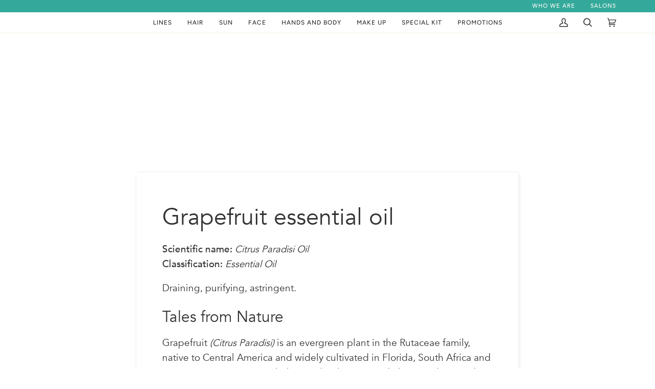

--- FILE ---
content_type: text/html; charset=utf-8
request_url: https://procosmet.com/en/blogs/active-principles/grapefruit-essential-oil
body_size: 66471
content:
<!doctype html>




<html
  class="no-js"
  lang="en"
  
><head>
  
    <meta charset="utf-8">
    <meta http-equiv="X-UA-Compatible" content="IE=edge,chrome=1">
    <meta name="viewport" content="width=device-width,initial-scale=1,viewport-fit=cover">
    <meta name="theme-color" content="#34a99b"><link rel="canonical" href="https://procosmet.com/en/blogs/active-principles/grapefruit-essential-oil"><meta name="google-site-verification" content="1gvdrhd3o8dkd9nzcHvRN6FSs64wcOssy0SqzOMTFvk" />
    <!-- ======================= Pipeline Theme V6.4.0 ========================= -->

    <style>
      @font-face {
        font-family: 'Avenir';
        src: url('//procosmet.com/cdn/shop/t/298/assets/Avenir-Book-01.ttf?v=106253463765683407341756903269') format('truetype');
        font-weight: normal;
        font-weight: 400;  
      }

      @font-face {
        font-family: 'Avenir';
        src: url('//procosmet.com/cdn/shop/t/298/assets/Avenir-Heavy-05.ttf?v=56152648124537831491756903269') format('truetype');
        font-weight: bold;
        font-style: normal; 
      }

      @font-face {
        font-family: 'Avenir';
        src: url('//procosmet.com/cdn/shop/t/298/assets/Avenir-Medium-09.ttf?v=158971812182639706861756903269') format('truetype');
        font-weight: 500;
        font-style: normal; 
      }

      @font-face {
        font-family: 'Avenir';
        src: url('//procosmet.com/cdn/shop/t/298/assets/Avenir-Heavy-05.ttf?v=56152648124537831491756903269') format('truetype');
        font-weight: 600;
        font-style: normal; 
      }
    </style>

    <link rel="preconnect" href="https://cdn.shopify.com" crossorigin>
    <link rel="preconnect" href="https://fonts.shopify.com" crossorigin>
    <link rel="preconnect" href="https://monorail-edge.shopifysvc.com" crossorigin>

    <link rel="preload" href="//procosmet.com/cdn/shop/t/298/assets/lazysizes.js?v=111431644619468174291669883539" as="script">
    <link rel="preload" href="//procosmet.com/cdn/shop/t/298/assets/vendor.js?v=44964542964703642421669883539" as="script">
    <link rel="preload" href="//procosmet.com/cdn/shop/t/298/assets/theme.js?v=162474526132691797951669883539" as="script">
    <link rel="preload" href="//procosmet.com/cdn/shop/t/298/assets/theme.css?v=164669264808523384731703158691" as="style">
    <link rel="stylesheet" href="//procosmet.com/cdn/shop/t/298/assets/procosmet.css?v=115425258637962740331759325374">

    
<link rel="shortcut icon" href="//procosmet.com/cdn/shop/files/favicon-16x16_32x32.png?v=1673252282" type="image/png"><!-- Title and description ================================================ -->
    
<!-- /snippets/social-meta-tags.liquid --><meta property="og:site_name" content="PROCOSMET ">
<meta property="og:url" content="https://procosmet.com/en/blogs/active-principles/grapefruit-essential-oil">
<meta property="og:title" content="Grapefruit essential oil">
<meta property="og:type" content="article">
<meta property="og:description" content="Scientific name: Citrus Paradisi OilClassification: Essential Oil Draining, purifying, astringent. Tales from Nature Grapefruit (Citrus Paradisi) is an evergreen plant in the Rutaceae family, native to Central America and widely cultivated in Florida, South Africa and Argentina. It is a perennial plant and its leaves are dark green, long and thin. Grapefruit requires a fairly mild climate. Essential Oil is extracted from the fruit, known for its draining, firming properties, excellent in cosmetic formulations for the treatment of oily, impure, acne-prone and dull skin.  Hair Benefits Grapefruit Essential Oil facilitates the complete closure of the scales, making the hair fiber extraordinarily smooth and combable. The hair cuticle can thus carry out its physiological protective action. It has a general antiseptic action, is tonic and euphoric, counteracts both mental and physical, and stimulates the lymphatic system and appetite. Skin Benefits Grapefruit Essential Oil has purifying and revitalizing properties. In skincare products it exerts a powerful draining effect that reduces tissue swelling typical of cellulite. It eliminates toxins from the body and helps to reduce cellulite and stop its further development. In addition, due to its high vitamin C content, grapefruit helps fight the accumulation of fat that is one of the main causes of the blemish."><meta property="og:image" content="http://procosmet.com/cdn/shop/articles/pompelmo_520x500_d16aeaa9-70cb-4717-adf3-4f3fe1ad3f24.jpg?v=1747899628">
      <meta property="og:image:secure_url" content="https://procosmet.com/cdn/shop/articles/pompelmo_520x500_d16aeaa9-70cb-4717-adf3-4f3fe1ad3f24.jpg?v=1747899628">
      <meta property="og:image:height" content="500">
      <meta property="og:image:width" content="500">


<meta name="twitter:site" content="@">
<meta name="twitter:card" content="summary_large_image">
<meta name="twitter:title" content="Grapefruit essential oil">
<meta name="twitter:description" content="Scientific name: Citrus Paradisi OilClassification: Essential Oil Draining, purifying, astringent. Tales from Nature Grapefruit (Citrus Paradisi) is an evergreen plant in the Rutaceae family, native to Central America and widely cultivated in Florida, South Africa and Argentina. It is a perennial plant and its leaves are dark green, long and thin. Grapefruit requires a fairly mild climate. Essential Oil is extracted from the fruit, known for its draining, firming properties, excellent in cosmetic formulations for the treatment of oily, impure, acne-prone and dull skin.  Hair Benefits Grapefruit Essential Oil facilitates the complete closure of the scales, making the hair fiber extraordinarily smooth and combable. The hair cuticle can thus carry out its physiological protective action. It has a general antiseptic action, is tonic and euphoric, counteracts both mental and physical, and stimulates the lymphatic system and appetite. Skin Benefits Grapefruit Essential Oil has purifying and revitalizing properties. In skincare products it exerts a powerful draining effect that reduces tissue swelling typical of cellulite. It eliminates toxins from the body and helps to reduce cellulite and stop its further development. In addition, due to its high vitamin C content, grapefruit helps fight the accumulation of fat that is one of the main causes of the blemish.">
 <script type="text/javascript">const observer = new MutationObserver(e => { e.forEach(({ addedNodes: e }) => { e.forEach(e => { 1 === e.nodeType && "SCRIPT" === e.tagName && (e.innerHTML.includes("asyncLoad") && (e.innerHTML = e.innerHTML.replace("if(window.attachEvent)", "document.addEventListener('asyncLazyLoad',function(event){asyncLoad();});if(window.attachEvent)").replaceAll(", asyncLoad", ", function(){}")), e.innerHTML.includes("PreviewBarInjector") && (e.innerHTML = e.innerHTML.replace("DOMContentLoaded", "asyncLazyLoad")), (e.className == 'analytics') && (e.type = 'text/lazyload'),(e.src.includes("assets/storefront/features")||e.src.includes("assets/shopify_pay")||e.src.includes("connect.facebook.net"))&&(e.setAttribute("data-src", e.src), e.removeAttribute("src")))})})});observer.observe(document.documentElement,{childList:!0,subtree:!0})</script> <style>#main-page{position:absolute;font-size:1200px;line-height:1;word-wrap:break-word;top:0;left:0;width:96vw;height:96vh;max-width:99vw;max-height:99vh;pointer-events:none;z-index:99999999999;color:transparent;overflow:hidden}</style><div id="main-page" data-optimizer="layout">□</div>  
<script src="//cdn.shopify.com/s/files/1/0693/0287/8457/files/global-script.js" type="text/javascript"></script><!-- Google tag (gtag.js) -->
    <script async src="https://www.googletagmanager.com/gtag/js?id=G-56WQ1YHBL5"></script>
    <script>
      window.dataLayer = window.dataLayer || [];
      function gtag(){dataLayer.push(arguments);}
      gtag('js', new Date());

      gtag('config', 'G-56WQ1YHBL5');
    </script>

    
    <!-- CSS ================================================================== -->

    <link href="//procosmet.com/cdn/shop/t/298/assets/font-settings.css?v=114962374163787583741762157219" rel="stylesheet" type="text/css" media="all" />

    <!-- /snippets/css-variables.liquid -->


<style data-shopify>

:root {
/* ================ Spinner ================ */
--SPINNER: url(//procosmet.com/cdn/shop/t/298/assets/spinner.gif?v=166073461092165731081673245699);


/* ================ Layout Variables ================ */






--LAYOUT-WIDTH: 1200px;
--LAYOUT-GUTTER: 20px;
--LAYOUT-GUTTER-OFFSET: -20px;
--NAV-GUTTER: 15px;
--LAYOUT-OUTER: 36px;

/* ================ Product video ================ */

--COLOR-VIDEO-BG: #f2f2f2;


/* ================ Color Variables ================ */

/* === Backgrounds ===*/
--COLOR-BG: #ffffff;
--COLOR-BG-ACCENT: #fcfaf7;

/* === Text colors ===*/
--COLOR-TEXT-DARK: #0e0c0c;
--COLOR-TEXT: #333333;
--COLOR-TEXT-LIGHT: #707070;

/* === Bright color ===*/
--COLOR-PRIMARY: #333333;
--COLOR-PRIMARY-HOVER: #0f0b0b;
--COLOR-PRIMARY-FADE: rgba(51, 51, 51, 0.05);
--COLOR-PRIMARY-FADE-HOVER: rgba(51, 51, 51, 0.1);--COLOR-PRIMARY-OPPOSITE: #ffffff;

/* === Secondary/link Color ===*/
--COLOR-SECONDARY: #34a99b;
--COLOR-SECONDARY-HOVER: #177a6e;
--COLOR-SECONDARY-FADE: rgba(52, 169, 155, 0.05);
--COLOR-SECONDARY-FADE-HOVER: rgba(52, 169, 155, 0.1);--COLOR-SECONDARY-OPPOSITE: #000000;

/* === Shades of grey ===*/
--COLOR-A5:  rgba(51, 51, 51, 0.05);
--COLOR-A10: rgba(51, 51, 51, 0.1);
--COLOR-A20: rgba(51, 51, 51, 0.2);
--COLOR-A35: rgba(51, 51, 51, 0.35);
--COLOR-A50: rgba(51, 51, 51, 0.5);
--COLOR-A80: rgba(51, 51, 51, 0.8);
--COLOR-A90: rgba(51, 51, 51, 0.9);
--COLOR-A95: rgba(51, 51, 51, 0.95);


/* ================ Inverted Color Variables ================ */

--INVERSE-BG: #333333;
--INVERSE-BG-ACCENT: #191008;

/* === Text colors ===*/
--INVERSE-TEXT-DARK: #ffffff;
--INVERSE-TEXT: #FFFFFF;
--INVERSE-TEXT-LIGHT: #c2c2c2;

/* === Bright color ===*/
--INVERSE-PRIMARY: #ffe5da;
--INVERSE-PRIMARY-HOVER: #ffaf8e;
--INVERSE-PRIMARY-FADE: rgba(255, 229, 218, 0.05);
--INVERSE-PRIMARY-FADE-HOVER: rgba(255, 229, 218, 0.1);--INVERSE-PRIMARY-OPPOSITE: #000000;


/* === Second Color ===*/
--INVERSE-SECONDARY: #dff3fd;
--INVERSE-SECONDARY-HOVER: #91dbff;
--INVERSE-SECONDARY-FADE: rgba(223, 243, 253, 0.05);
--INVERSE-SECONDARY-FADE-HOVER: rgba(223, 243, 253, 0.1);--INVERSE-SECONDARY-OPPOSITE: #000000;


/* === Shades of grey ===*/
--INVERSE-A5:  rgba(255, 255, 255, 0.05);
--INVERSE-A10: rgba(255, 255, 255, 0.1);
--INVERSE-A20: rgba(255, 255, 255, 0.2);
--INVERSE-A35: rgba(255, 255, 255, 0.3);
--INVERSE-A80: rgba(255, 255, 255, 0.8);
--INVERSE-A90: rgba(255, 255, 255, 0.9);
--INVERSE-A95: rgba(255, 255, 255, 0.95);


/* ================ Bright Color Variables ================ */

--BRIGHT-BG: #FFF9D9;
--BRIGHT-BG-ACCENT: #FFF333;

/* === Text colors ===*/
--BRIGHT-TEXT-DARK: #a1a1a1;
--BRIGHT-TEXT: #616161;
--BRIGHT-TEXT-LIGHT: #908f85;

/* === Bright color ===*/
--BRIGHT-PRIMARY: #EFBD1E;
--BRIGHT-PRIMARY-HOVER: #c19200;
--BRIGHT-PRIMARY-FADE: rgba(239, 189, 30, 0.05);
--BRIGHT-PRIMARY-FADE-HOVER: rgba(239, 189, 30, 0.1);--BRIGHT-PRIMARY-OPPOSITE: #000000;


/* === Second Color ===*/
--BRIGHT-SECONDARY: #E7B000;
--BRIGHT-SECONDARY-HOVER: #9b7600;
--BRIGHT-SECONDARY-FADE: rgba(231, 176, 0, 0.05);
--BRIGHT-SECONDARY-FADE-HOVER: rgba(231, 176, 0, 0.1);--BRIGHT-SECONDARY-OPPOSITE: #000000;


/* === Shades of grey ===*/
--BRIGHT-A5:  rgba(97, 97, 97, 0.05);
--BRIGHT-A10: rgba(97, 97, 97, 0.1);
--BRIGHT-A20: rgba(97, 97, 97, 0.2);
--BRIGHT-A35: rgba(97, 97, 97, 0.3);
--BRIGHT-A80: rgba(97, 97, 97, 0.8);
--BRIGHT-A90: rgba(97, 97, 97, 0.9);
--BRIGHT-A95: rgba(97, 97, 97, 0.95);


/* === Account Bar ===*/
--COLOR-ANNOUNCEMENT-BG: #34a99b;
--COLOR-ANNOUNCEMENT-TEXT: #fffcf9;

/* === Nav and dropdown link background ===*/
--COLOR-NAV: #ffffff;
--COLOR-NAV-TEXT: #333333;
--COLOR-NAV-TEXT-DARK: #0e0c0c;
--COLOR-NAV-TEXT-LIGHT: #707070;
--COLOR-NAV-BORDER: #f8f0e7;
--COLOR-NAV-A10: rgba(51, 51, 51, 0.1);
--COLOR-NAV-A50: rgba(51, 51, 51, 0.5);
--COLOR-HIGHLIGHT-LINK: #d2815f;

/* === Site Footer ===*/
--COLOR-FOOTER-BG: #34a99b;
--COLOR-FOOTER-TEXT: #fffcf9;
--COLOR-FOOTER-A5: rgba(255, 252, 249, 0.05);
--COLOR-FOOTER-A15: rgba(255, 252, 249, 0.15);
--COLOR-FOOTER-A90: rgba(255, 252, 249, 0.9);

/* === Sub-Footer ===*/
--COLOR-SUB-FOOTER-BG: #f0f0f0;
--COLOR-SUB-FOOTER-TEXT: #656565;
--COLOR-SUB-FOOTER-A5: rgba(101, 101, 101, 0.05);
--COLOR-SUB-FOOTER-A15: rgba(101, 101, 101, 0.15);
--COLOR-SUB-FOOTER-A90: rgba(101, 101, 101, 0.9);

/* === Products ===*/
--PRODUCT-GRID-ASPECT-RATIO: 100%;

/* === Product badges ===*/
--COLOR-BADGE: #34a99b;
--COLOR-BADGE-TEXT: #ffffff;
--COLOR-BADGE-TEXT-HOVER: #ffffff;
--COLOR-BADGE-HAIRLINE: #3eada0;

/* === Product item slider ===*/--COLOR-PRODUCT-SLIDER: #34a99b;--COLOR-PRODUCT-SLIDER-OPPOSITE: rgba(255, 255, 255, 0.06);/* === disabled form colors ===*/
--COLOR-DISABLED-BG: #ebebeb;
--COLOR-DISABLED-TEXT: #b8b8b8;

--INVERSE-DISABLED-BG: #474747;
--INVERSE-DISABLED-TEXT: #7a7a7a;

/* === Button Radius === */
--BUTTON-RADIUS: 5px;


/* ================ Typography ================ */


--FONT-STACK-BODY: 'Avenir', sans-serif;
--FONT-STYLE-BODY: normal;
--FONT-WEIGHT-BODY: 400;
--FONT-WEIGHT-BODY-BOLD: 500;
--FONT-ADJUST-BODY: 1.05;


--FONT-STACK-HEADING: 'Avenir', sans-serif;
--FONT-STYLE-HEADING: normal;
--FONT-WEIGHT-HEADING: 400;
--FONT-WEIGHT-HEADING-BOLD: 500;
--FONT-ADJUST-HEADING: 1.15;

  --FONT-HEADING-SPACE: normal;
  --FONT-HEADING-CAPS: none;



--FONT-STACK-ACCENT: 'Avenir', sans-serif;
--FONT-STYLE-ACCENT: normal;
--FONT-WEIGHT-ACCENT: 500;
--FONT-WEIGHT-ACCENT-BOLD: 600;
--FONT-ADJUST-ACCENT: 0.95;
--FONT-SPACING-ACCENT: 1px;

--FONT-STACK-NAV: Figtree, sans-serif;
--FONT-STYLE-NAV: normal;
--FONT-ADJUST-NAV: 1.0;

--FONT-WEIGHT-NAV: 500;
--FONT-WEIGHT-NAV-BOLD: 600;


--ICO-SELECT: url('//procosmet.com/cdn/shop/t/298/assets/ico-select.svg?v=15906319203389954171673449966');

/* ================ Photo correction ================ */
--PHOTO-CORRECTION: 100%;



}

</style>

    <link href="//procosmet.com/cdn/shop/t/298/assets/theme.css?v=164669264808523384731703158691" rel="stylesheet" type="text/css" media="all" />

    <script>
      
    document.documentElement.className = document.documentElement.className.replace('no-js', 'js');

    
      document.documentElement.classList.add('aos-initialized');let root = '/en';
    if (root[root.length - 1] !== '/') {
      root = `${root}/`;
    }
    var theme = {
      routes: {
        root_url: root,
        cart: '/en/cart',
        cart_add_url: '/en/cart/add',
        product_recommendations_url: '/en/recommendations/products',
        account_addresses_url: '/en/account/addresses'
      },
      assets: {
        photoswipe: '//procosmet.com/cdn/shop/t/298/assets/photoswipe.js?v=162613001030112971491669883539',
        smoothscroll: '//procosmet.com/cdn/shop/t/298/assets/smoothscroll.js?v=37906625415260927261669883539',
        swatches: '//procosmet.com/cdn/shop/t/298/assets/swatches.json?v=154940297821828866241669883539',
        noImage: '//procosmet.com/cdn/shopifycloud/storefront/assets/no-image-2048-a2addb12.gif',
        base: '//procosmet.com/cdn/shop/t/298/assets/'
      },
      strings: {
        swatchesKey: "Color",
        addToCart: "Add to Cart",
        estimateShipping: "Estimate shipping",
        noShippingAvailable: "We do not ship to this destination.",
        free: "Free",
        from: "From",
        preOrder: "Pre-order",
        soldOut: "Sold Out",
        sale: "Sale",
        subscription: "Subscription",
        unavailable: "Unavailable",
        unitPrice: "Unit price",
        unitPriceSeparator: "to",
        stockout: "All available stock is in cart",
        products: "Products",
        pages: "Pages",
        collections: "Collections",
        resultsFor: "Results for",
        noResultsFor: "No results for",
        articles: "Articles",
        successMessage: "Link copied to clipboard",
      },
      settings: {
        badge_sale_type: "dollar",
        search_products: true,
        search_collections: true,
        search_pages: true,
        search_articles: false,
        animate_hover: true,
        animate_scroll: true,
        show_locale_desktop: null,
        show_locale_mobile: null,
        show_currency_desktop: null,
        show_currency_mobile: null,
        currency_select_type: "country",
        currency_code_enable: true,
        excluded_collections_strict: ["all"," frontpage"],
        excluded_collections: ["sibling"]
      },
      info: {
        name: 'pipeline'
      },
      version: '6.4.0',
      moneyFormat: "\u003cspan class=money\u003e€{{amount}}\u003c\/span\u003e",
      shopCurrency: "EUR",
      currencyCode: "EUR"
    }
    let windowInnerHeight = window.innerHeight;
    document.documentElement.style.setProperty('--full-screen', `${windowInnerHeight}px`);
    document.documentElement.style.setProperty('--three-quarters', `${windowInnerHeight * 0.75}px`);
    document.documentElement.style.setProperty('--two-thirds', `${windowInnerHeight * 0.66}px`);
    document.documentElement.style.setProperty('--one-half', `${windowInnerHeight * 0.5}px`);
    document.documentElement.style.setProperty('--one-third', `${windowInnerHeight * 0.33}px`);
    document.documentElement.style.setProperty('--one-fifth', `${windowInnerHeight * 0.2}px`);

    window.lazySizesConfig = window.lazySizesConfig || {};
    window.lazySizesConfig.loadHidden = false;
    window.isRTL = document.documentElement.getAttribute('dir') === 'rtl';

    </script><!-- Theme Javascript ============================================================== -->
    <script src="//procosmet.com/cdn/shop/t/298/assets/lazysizes.js?v=111431644619468174291669883539" async="async"></script>
    <script src="//procosmet.com/cdn/shop/t/298/assets/vendor.js?v=44964542964703642421669883539" defer="defer"></script>
    <script src="//procosmet.com/cdn/shop/t/298/assets/theme.js?v=162474526132691797951669883539" defer="defer"></script>

    <script>
      (function () {
        function onPageShowEvents() {
          if ('requestIdleCallback' in window) {
            requestIdleCallback(initCartEvent, { timeout: 500 })
          } else {
            initCartEvent()
          }
          function initCartEvent(){
            window.fetch(window.theme.routes.cart + '.js')
            .then((response) => {
              if(!response.ok){
                throw {status: response.statusText};
              }
              return response.json();
            })
            .then((response) => {
              document.dispatchEvent(new CustomEvent('theme:cart:change', {
                detail: {
                  cart: response,
                },
                bubbles: true,
              }));
              return response;
            })
            .catch((e) => {
              console.error(e);
            });
          }
        };
        window.onpageshow = onPageShowEvents;
      })();
    </script>

    <script type="text/javascript">
      if (window.MSInputMethodContext && document.documentMode) {
        var scripts = document.getElementsByTagName('script')[0];
        var polyfill = document.createElement("script");
        polyfill.defer = true;
        polyfill.src = "//procosmet.com/cdn/shop/t/298/assets/ie11.js?v=144489047535103983231669883539";

        scripts.parentNode.insertBefore(polyfill, scripts);
      }
    </script>

   <script src="//procosmet.com/cdn/shop/t/298/assets/acctoolbar.min.js?v=5954390845280238161750860639" defer></script>  

    
    <!-- Shopify app scripts =========================================================== -->
    <script>window.performance && window.performance.mark && window.performance.mark('shopify.content_for_header.start');</script><meta name="google-site-verification" content="J9a2XpZSX71kFcrQ3Bt4gs1wF0Bvie3BY74BT0hqQrw">
<meta id="shopify-digital-wallet" name="shopify-digital-wallet" content="/11945666/digital_wallets/dialog">
<meta name="shopify-checkout-api-token" content="df7456e8e9b667e153bdf7460bfa0593">
<meta id="in-context-paypal-metadata" data-shop-id="11945666" data-venmo-supported="false" data-environment="production" data-locale="en_US" data-paypal-v4="true" data-currency="EUR">
<link rel="alternate" type="application/atom+xml" title="Feed" href="/en/blogs/active-principles.atom" />
<link rel="alternate" hreflang="x-default" href="https://procosmet.com/blogs/principi-attivi/olio-essenziale-di-pompelmo">
<link rel="alternate" hreflang="it" href="https://procosmet.com/blogs/principi-attivi/olio-essenziale-di-pompelmo">
<link rel="alternate" hreflang="en" href="https://procosmet.com/en/blogs/active-principles/grapefruit-essential-oil">
<script async="async" src="/checkouts/internal/preloads.js?locale=en-IT"></script>
<link rel="preconnect" href="https://shop.app" crossorigin="anonymous">
<script async="async" src="https://shop.app/checkouts/internal/preloads.js?locale=en-IT&shop_id=11945666" crossorigin="anonymous"></script>
<script id="apple-pay-shop-capabilities" type="application/json">{"shopId":11945666,"countryCode":"IT","currencyCode":"EUR","merchantCapabilities":["supports3DS"],"merchantId":"gid:\/\/shopify\/Shop\/11945666","merchantName":"PROCOSMET ","requiredBillingContactFields":["postalAddress","email","phone"],"requiredShippingContactFields":["postalAddress","email","phone"],"shippingType":"shipping","supportedNetworks":["visa","maestro","masterCard","amex"],"total":{"type":"pending","label":"PROCOSMET ","amount":"1.00"},"shopifyPaymentsEnabled":true,"supportsSubscriptions":true}</script>
<script id="shopify-features" type="application/json">{"accessToken":"df7456e8e9b667e153bdf7460bfa0593","betas":["rich-media-storefront-analytics"],"domain":"procosmet.com","predictiveSearch":true,"shopId":11945666,"locale":"en"}</script>
<script>var Shopify = Shopify || {};
Shopify.shop = "napura.myshopify.com";
Shopify.locale = "en";
Shopify.currency = {"active":"EUR","rate":"1.0"};
Shopify.country = "IT";
Shopify.theme = {"name":"20250507 Se blocchi vuoti no render","id":137307488505,"schema_name":"Pipeline","schema_version":"6.4.0","theme_store_id":739,"role":"main"};
Shopify.theme.handle = "null";
Shopify.theme.style = {"id":null,"handle":null};
Shopify.cdnHost = "procosmet.com/cdn";
Shopify.routes = Shopify.routes || {};
Shopify.routes.root = "/en/";</script>
<script type="module">!function(o){(o.Shopify=o.Shopify||{}).modules=!0}(window);</script>
<script>!function(o){function n(){var o=[];function n(){o.push(Array.prototype.slice.apply(arguments))}return n.q=o,n}var t=o.Shopify=o.Shopify||{};t.loadFeatures=n(),t.autoloadFeatures=n()}(window);</script>
<script>
  window.ShopifyPay = window.ShopifyPay || {};
  window.ShopifyPay.apiHost = "shop.app\/pay";
  window.ShopifyPay.redirectState = null;
</script>
<script id="shop-js-analytics" type="application/json">{"pageType":"article"}</script>
<script defer="defer" async type="module" src="//procosmet.com/cdn/shopifycloud/shop-js/modules/v2/client.init-shop-cart-sync_BdyHc3Nr.en.esm.js"></script>
<script defer="defer" async type="module" src="//procosmet.com/cdn/shopifycloud/shop-js/modules/v2/chunk.common_Daul8nwZ.esm.js"></script>
<script type="module">
  await import("//procosmet.com/cdn/shopifycloud/shop-js/modules/v2/client.init-shop-cart-sync_BdyHc3Nr.en.esm.js");
await import("//procosmet.com/cdn/shopifycloud/shop-js/modules/v2/chunk.common_Daul8nwZ.esm.js");

  window.Shopify.SignInWithShop?.initShopCartSync?.({"fedCMEnabled":true,"windoidEnabled":true});

</script>
<script>
  window.Shopify = window.Shopify || {};
  if (!window.Shopify.featureAssets) window.Shopify.featureAssets = {};
  window.Shopify.featureAssets['shop-js'] = {"shop-cart-sync":["modules/v2/client.shop-cart-sync_QYOiDySF.en.esm.js","modules/v2/chunk.common_Daul8nwZ.esm.js"],"init-fed-cm":["modules/v2/client.init-fed-cm_DchLp9rc.en.esm.js","modules/v2/chunk.common_Daul8nwZ.esm.js"],"shop-button":["modules/v2/client.shop-button_OV7bAJc5.en.esm.js","modules/v2/chunk.common_Daul8nwZ.esm.js"],"init-windoid":["modules/v2/client.init-windoid_DwxFKQ8e.en.esm.js","modules/v2/chunk.common_Daul8nwZ.esm.js"],"shop-cash-offers":["modules/v2/client.shop-cash-offers_DWtL6Bq3.en.esm.js","modules/v2/chunk.common_Daul8nwZ.esm.js","modules/v2/chunk.modal_CQq8HTM6.esm.js"],"shop-toast-manager":["modules/v2/client.shop-toast-manager_CX9r1SjA.en.esm.js","modules/v2/chunk.common_Daul8nwZ.esm.js"],"init-shop-email-lookup-coordinator":["modules/v2/client.init-shop-email-lookup-coordinator_UhKnw74l.en.esm.js","modules/v2/chunk.common_Daul8nwZ.esm.js"],"pay-button":["modules/v2/client.pay-button_DzxNnLDY.en.esm.js","modules/v2/chunk.common_Daul8nwZ.esm.js"],"avatar":["modules/v2/client.avatar_BTnouDA3.en.esm.js"],"init-shop-cart-sync":["modules/v2/client.init-shop-cart-sync_BdyHc3Nr.en.esm.js","modules/v2/chunk.common_Daul8nwZ.esm.js"],"shop-login-button":["modules/v2/client.shop-login-button_D8B466_1.en.esm.js","modules/v2/chunk.common_Daul8nwZ.esm.js","modules/v2/chunk.modal_CQq8HTM6.esm.js"],"init-customer-accounts-sign-up":["modules/v2/client.init-customer-accounts-sign-up_C8fpPm4i.en.esm.js","modules/v2/client.shop-login-button_D8B466_1.en.esm.js","modules/v2/chunk.common_Daul8nwZ.esm.js","modules/v2/chunk.modal_CQq8HTM6.esm.js"],"init-shop-for-new-customer-accounts":["modules/v2/client.init-shop-for-new-customer-accounts_CVTO0Ztu.en.esm.js","modules/v2/client.shop-login-button_D8B466_1.en.esm.js","modules/v2/chunk.common_Daul8nwZ.esm.js","modules/v2/chunk.modal_CQq8HTM6.esm.js"],"init-customer-accounts":["modules/v2/client.init-customer-accounts_dRgKMfrE.en.esm.js","modules/v2/client.shop-login-button_D8B466_1.en.esm.js","modules/v2/chunk.common_Daul8nwZ.esm.js","modules/v2/chunk.modal_CQq8HTM6.esm.js"],"shop-follow-button":["modules/v2/client.shop-follow-button_CkZpjEct.en.esm.js","modules/v2/chunk.common_Daul8nwZ.esm.js","modules/v2/chunk.modal_CQq8HTM6.esm.js"],"lead-capture":["modules/v2/client.lead-capture_BntHBhfp.en.esm.js","modules/v2/chunk.common_Daul8nwZ.esm.js","modules/v2/chunk.modal_CQq8HTM6.esm.js"],"checkout-modal":["modules/v2/client.checkout-modal_CfxcYbTm.en.esm.js","modules/v2/chunk.common_Daul8nwZ.esm.js","modules/v2/chunk.modal_CQq8HTM6.esm.js"],"shop-login":["modules/v2/client.shop-login_Da4GZ2H6.en.esm.js","modules/v2/chunk.common_Daul8nwZ.esm.js","modules/v2/chunk.modal_CQq8HTM6.esm.js"],"payment-terms":["modules/v2/client.payment-terms_MV4M3zvL.en.esm.js","modules/v2/chunk.common_Daul8nwZ.esm.js","modules/v2/chunk.modal_CQq8HTM6.esm.js"]};
</script>
<script>(function() {
  var isLoaded = false;
  function asyncLoad() {
    if (isLoaded) return;
    isLoaded = true;
    var urls = ["https:\/\/shopify.covet.pics\/covet-pics-widget-inject.js?shop=napura.myshopify.com","https:\/\/static.klaviyo.com\/onsite\/js\/klaviyo.js?company_id=Rg3mps\u0026shop=napura.myshopify.com"];
    for (var i = 0; i < urls.length; i++) {
      var s = document.createElement('script');
      s.type = 'text/javascript';
      s.async = true;
      s.src = urls[i];
      var x = document.getElementsByTagName('script')[0];
      x.parentNode.insertBefore(s, x);
    }
  };
  if(window.attachEvent) {
    window.attachEvent('onload', asyncLoad);
  } else {
    window.addEventListener('load', asyncLoad, false);
  }
})();</script>
<script id="__st">var __st={"a":11945666,"offset":3600,"reqid":"f817c0e3-dc75-4352-9715-423633c49f73-1768983219","pageurl":"procosmet.com\/en\/blogs\/active-principles\/grapefruit-essential-oil","s":"articles-588785451257","u":"0c6f3a7032fd","p":"article","rtyp":"article","rid":588785451257};</script>
<script>window.ShopifyPaypalV4VisibilityTracking = true;</script>
<script id="captcha-bootstrap">!function(){'use strict';const t='contact',e='account',n='new_comment',o=[[t,t],['blogs',n],['comments',n],[t,'customer']],c=[[e,'customer_login'],[e,'guest_login'],[e,'recover_customer_password'],[e,'create_customer']],r=t=>t.map((([t,e])=>`form[action*='/${t}']:not([data-nocaptcha='true']) input[name='form_type'][value='${e}']`)).join(','),a=t=>()=>t?[...document.querySelectorAll(t)].map((t=>t.form)):[];function s(){const t=[...o],e=r(t);return a(e)}const i='password',u='form_key',d=['recaptcha-v3-token','g-recaptcha-response','h-captcha-response',i],f=()=>{try{return window.sessionStorage}catch{return}},m='__shopify_v',_=t=>t.elements[u];function p(t,e,n=!1){try{const o=window.sessionStorage,c=JSON.parse(o.getItem(e)),{data:r}=function(t){const{data:e,action:n}=t;return t[m]||n?{data:e,action:n}:{data:t,action:n}}(c);for(const[e,n]of Object.entries(r))t.elements[e]&&(t.elements[e].value=n);n&&o.removeItem(e)}catch(o){console.error('form repopulation failed',{error:o})}}const l='form_type',E='cptcha';function T(t){t.dataset[E]=!0}const w=window,h=w.document,L='Shopify',v='ce_forms',y='captcha';let A=!1;((t,e)=>{const n=(g='f06e6c50-85a8-45c8-87d0-21a2b65856fe',I='https://cdn.shopify.com/shopifycloud/storefront-forms-hcaptcha/ce_storefront_forms_captcha_hcaptcha.v1.5.2.iife.js',D={infoText:'Protected by hCaptcha',privacyText:'Privacy',termsText:'Terms'},(t,e,n)=>{const o=w[L][v],c=o.bindForm;if(c)return c(t,g,e,D).then(n);var r;o.q.push([[t,g,e,D],n]),r=I,A||(h.body.append(Object.assign(h.createElement('script'),{id:'captcha-provider',async:!0,src:r})),A=!0)});var g,I,D;w[L]=w[L]||{},w[L][v]=w[L][v]||{},w[L][v].q=[],w[L][y]=w[L][y]||{},w[L][y].protect=function(t,e){n(t,void 0,e),T(t)},Object.freeze(w[L][y]),function(t,e,n,w,h,L){const[v,y,A,g]=function(t,e,n){const i=e?o:[],u=t?c:[],d=[...i,...u],f=r(d),m=r(i),_=r(d.filter((([t,e])=>n.includes(e))));return[a(f),a(m),a(_),s()]}(w,h,L),I=t=>{const e=t.target;return e instanceof HTMLFormElement?e:e&&e.form},D=t=>v().includes(t);t.addEventListener('submit',(t=>{const e=I(t);if(!e)return;const n=D(e)&&!e.dataset.hcaptchaBound&&!e.dataset.recaptchaBound,o=_(e),c=g().includes(e)&&(!o||!o.value);(n||c)&&t.preventDefault(),c&&!n&&(function(t){try{if(!f())return;!function(t){const e=f();if(!e)return;const n=_(t);if(!n)return;const o=n.value;o&&e.removeItem(o)}(t);const e=Array.from(Array(32),(()=>Math.random().toString(36)[2])).join('');!function(t,e){_(t)||t.append(Object.assign(document.createElement('input'),{type:'hidden',name:u})),t.elements[u].value=e}(t,e),function(t,e){const n=f();if(!n)return;const o=[...t.querySelectorAll(`input[type='${i}']`)].map((({name:t})=>t)),c=[...d,...o],r={};for(const[a,s]of new FormData(t).entries())c.includes(a)||(r[a]=s);n.setItem(e,JSON.stringify({[m]:1,action:t.action,data:r}))}(t,e)}catch(e){console.error('failed to persist form',e)}}(e),e.submit())}));const S=(t,e)=>{t&&!t.dataset[E]&&(n(t,e.some((e=>e===t))),T(t))};for(const o of['focusin','change'])t.addEventListener(o,(t=>{const e=I(t);D(e)&&S(e,y())}));const B=e.get('form_key'),M=e.get(l),P=B&&M;t.addEventListener('DOMContentLoaded',(()=>{const t=y();if(P)for(const e of t)e.elements[l].value===M&&p(e,B);[...new Set([...A(),...v().filter((t=>'true'===t.dataset.shopifyCaptcha))])].forEach((e=>S(e,t)))}))}(h,new URLSearchParams(w.location.search),n,t,e,['guest_login'])})(!0,!1)}();</script>
<script integrity="sha256-4kQ18oKyAcykRKYeNunJcIwy7WH5gtpwJnB7kiuLZ1E=" data-source-attribution="shopify.loadfeatures" defer="defer" src="//procosmet.com/cdn/shopifycloud/storefront/assets/storefront/load_feature-a0a9edcb.js" crossorigin="anonymous"></script>
<script crossorigin="anonymous" defer="defer" src="//procosmet.com/cdn/shopifycloud/storefront/assets/shopify_pay/storefront-65b4c6d7.js?v=20250812"></script>
<script data-source-attribution="shopify.dynamic_checkout.dynamic.init">var Shopify=Shopify||{};Shopify.PaymentButton=Shopify.PaymentButton||{isStorefrontPortableWallets:!0,init:function(){window.Shopify.PaymentButton.init=function(){};var t=document.createElement("script");t.src="https://procosmet.com/cdn/shopifycloud/portable-wallets/latest/portable-wallets.en.js",t.type="module",document.head.appendChild(t)}};
</script>
<script data-source-attribution="shopify.dynamic_checkout.buyer_consent">
  function portableWalletsHideBuyerConsent(e){var t=document.getElementById("shopify-buyer-consent"),n=document.getElementById("shopify-subscription-policy-button");t&&n&&(t.classList.add("hidden"),t.setAttribute("aria-hidden","true"),n.removeEventListener("click",e))}function portableWalletsShowBuyerConsent(e){var t=document.getElementById("shopify-buyer-consent"),n=document.getElementById("shopify-subscription-policy-button");t&&n&&(t.classList.remove("hidden"),t.removeAttribute("aria-hidden"),n.addEventListener("click",e))}window.Shopify?.PaymentButton&&(window.Shopify.PaymentButton.hideBuyerConsent=portableWalletsHideBuyerConsent,window.Shopify.PaymentButton.showBuyerConsent=portableWalletsShowBuyerConsent);
</script>
<script data-source-attribution="shopify.dynamic_checkout.cart.bootstrap">document.addEventListener("DOMContentLoaded",(function(){function t(){return document.querySelector("shopify-accelerated-checkout-cart, shopify-accelerated-checkout")}if(t())Shopify.PaymentButton.init();else{new MutationObserver((function(e,n){t()&&(Shopify.PaymentButton.init(),n.disconnect())})).observe(document.body,{childList:!0,subtree:!0})}}));
</script>
<script id='scb4127' type='text/javascript' async='' src='https://procosmet.com/cdn/shopifycloud/privacy-banner/storefront-banner.js'></script><link id="shopify-accelerated-checkout-styles" rel="stylesheet" media="screen" href="https://procosmet.com/cdn/shopifycloud/portable-wallets/latest/accelerated-checkout-backwards-compat.css" crossorigin="anonymous">
<style id="shopify-accelerated-checkout-cart">
        #shopify-buyer-consent {
  margin-top: 1em;
  display: inline-block;
  width: 100%;
}

#shopify-buyer-consent.hidden {
  display: none;
}

#shopify-subscription-policy-button {
  background: none;
  border: none;
  padding: 0;
  text-decoration: underline;
  font-size: inherit;
  cursor: pointer;
}

#shopify-subscription-policy-button::before {
  box-shadow: none;
}

      </style>

<script>window.performance && window.performance.mark && window.performance.mark('shopify.content_for_header.end');</script>
    <!-- Google Webmaster Tools Site Verification -->
    <meta name="google-site-verification" content="dkTvIRmXr-gayhAWkVCTIjcAEDrprB8Tb4z_0rnpipM" />
  <!-- BEGIN app block: shopify://apps/langshop/blocks/sdk/84899e01-2b29-42af-99d6-46d16daa2111 --><!-- BEGIN app snippet: config --><script type="text/javascript">
    /** Workaround for backward compatibility with old versions of localized themes */
    if (window.LangShopConfig && window.LangShopConfig.themeDynamics && window.LangShopConfig.themeDynamics.length) {
        themeDynamics = window.LangShopConfig.themeDynamics;
    } else {
        themeDynamics = [];
    }

    window.LangShopConfig = {
    "currentLanguage": "en",
    "currentCurrency": "eur",
    "currentCountry": "IT",
    "shopifyLocales": [{"code":"it","name":"Italian","endonym_name":"Italiano","rootUrl":"\/"},{"code":"en","name":"English","endonym_name":"English","rootUrl":"\/en"}    ],
    "shopifyCountries": [{"code":"AF","name":"Afghanistan", "currency":"EUR"},{"code":"AX","name":"Åland Islands", "currency":"EUR"},{"code":"AL","name":"Albania", "currency":"ALL"},{"code":"DZ","name":"Algeria", "currency":"EUR"},{"code":"AD","name":"Andorra", "currency":"EUR"},{"code":"AO","name":"Angola", "currency":"EUR"},{"code":"AI","name":"Anguilla", "currency":"EUR"},{"code":"AG","name":"Antigua \u0026amp; Barbuda", "currency":"EUR"},{"code":"AR","name":"Argentina", "currency":"EUR"},{"code":"AM","name":"Armenia", "currency":"AMD"},{"code":"AW","name":"Aruba", "currency":"EUR"},{"code":"AU","name":"Australia", "currency":"EUR"},{"code":"AT","name":"Austria", "currency":"EUR"},{"code":"AZ","name":"Azerbaijan", "currency":"EUR"},{"code":"BS","name":"Bahamas", "currency":"EUR"},{"code":"BH","name":"Bahrain", "currency":"EUR"},{"code":"BD","name":"Bangladesh", "currency":"EUR"},{"code":"BB","name":"Barbados", "currency":"EUR"},{"code":"BY","name":"Belarus", "currency":"EUR"},{"code":"BE","name":"Belgium", "currency":"EUR"},{"code":"BZ","name":"Belize", "currency":"EUR"},{"code":"BJ","name":"Benin", "currency":"EUR"},{"code":"BM","name":"Bermuda", "currency":"EUR"},{"code":"BT","name":"Bhutan", "currency":"EUR"},{"code":"BO","name":"Bolivia", "currency":"BOB"},{"code":"BA","name":"Bosnia \u0026amp; Herzegovina", "currency":"BAM"},{"code":"BW","name":"Botswana", "currency":"EUR"},{"code":"BR","name":"Brazil", "currency":"EUR"},{"code":"IO","name":"British Indian Ocean Territory", "currency":"EUR"},{"code":"VG","name":"British Virgin Islands", "currency":"EUR"},{"code":"BN","name":"Brunei", "currency":"EUR"},{"code":"BG","name":"Bulgaria", "currency":"EUR"},{"code":"BF","name":"Burkina Faso", "currency":"EUR"},{"code":"BI","name":"Burundi", "currency":"EUR"},{"code":"KH","name":"Cambodia", "currency":"EUR"},{"code":"CM","name":"Cameroon", "currency":"EUR"},{"code":"CA","name":"Canada", "currency":"EUR"},{"code":"CV","name":"Cape Verde", "currency":"EUR"},{"code":"BQ","name":"Caribbean Netherlands", "currency":"USD"},{"code":"KY","name":"Cayman Islands", "currency":"EUR"},{"code":"CF","name":"Central African Republic", "currency":"EUR"},{"code":"TD","name":"Chad", "currency":"EUR"},{"code":"CL","name":"Chile", "currency":"EUR"},{"code":"CN","name":"China", "currency":"EUR"},{"code":"CX","name":"Christmas Island", "currency":"EUR"},{"code":"CC","name":"Cocos (Keeling) Islands", "currency":"EUR"},{"code":"CO","name":"Colombia", "currency":"EUR"},{"code":"KM","name":"Comoros", "currency":"EUR"},{"code":"CG","name":"Congo - Brazzaville", "currency":"EUR"},{"code":"CD","name":"Congo - Kinshasa", "currency":"EUR"},{"code":"CK","name":"Cook Islands", "currency":"EUR"},{"code":"CR","name":"Costa Rica", "currency":"EUR"},{"code":"CI","name":"Côte d’Ivoire", "currency":"EUR"},{"code":"HR","name":"Croatia", "currency":"EUR"},{"code":"CW","name":"Curaçao", "currency":"EUR"},{"code":"CY","name":"Cyprus", "currency":"EUR"},{"code":"CZ","name":"Czechia", "currency":"CZK"},{"code":"DK","name":"Denmark", "currency":"DKK"},{"code":"DJ","name":"Djibouti", "currency":"EUR"},{"code":"DM","name":"Dominica", "currency":"EUR"},{"code":"DO","name":"Dominican Republic", "currency":"EUR"},{"code":"EC","name":"Ecuador", "currency":"USD"},{"code":"EG","name":"Egypt", "currency":"EUR"},{"code":"SV","name":"El Salvador", "currency":"EUR"},{"code":"GQ","name":"Equatorial Guinea", "currency":"EUR"},{"code":"ER","name":"Eritrea", "currency":"EUR"},{"code":"EE","name":"Estonia", "currency":"EUR"},{"code":"SZ","name":"Eswatini", "currency":"EUR"},{"code":"ET","name":"Ethiopia", "currency":"EUR"},{"code":"FK","name":"Falkland Islands", "currency":"FKP"},{"code":"FO","name":"Faroe Islands", "currency":"DKK"},{"code":"FJ","name":"Fiji", "currency":"EUR"},{"code":"FI","name":"Finland", "currency":"EUR"},{"code":"FR","name":"France", "currency":"EUR"},{"code":"GF","name":"French Guiana", "currency":"EUR"},{"code":"PF","name":"French Polynesia", "currency":"EUR"},{"code":"TF","name":"French Southern Territories", "currency":"EUR"},{"code":"GA","name":"Gabon", "currency":"EUR"},{"code":"GM","name":"Gambia", "currency":"EUR"},{"code":"GE","name":"Georgia", "currency":"EUR"},{"code":"DE","name":"Germany", "currency":"EUR"},{"code":"GH","name":"Ghana", "currency":"EUR"},{"code":"GI","name":"Gibraltar", "currency":"GBP"},{"code":"GR","name":"Greece", "currency":"EUR"},{"code":"GL","name":"Greenland", "currency":"DKK"},{"code":"GD","name":"Grenada", "currency":"EUR"},{"code":"GP","name":"Guadeloupe", "currency":"EUR"},{"code":"GT","name":"Guatemala", "currency":"EUR"},{"code":"GG","name":"Guernsey", "currency":"GBP"},{"code":"GN","name":"Guinea", "currency":"EUR"},{"code":"GW","name":"Guinea-Bissau", "currency":"EUR"},{"code":"GY","name":"Guyana", "currency":"GYD"},{"code":"HT","name":"Haiti", "currency":"EUR"},{"code":"HN","name":"Honduras", "currency":"EUR"},{"code":"HK","name":"Hong Kong SAR", "currency":"EUR"},{"code":"HU","name":"Hungary", "currency":"HUF"},{"code":"IS","name":"Iceland", "currency":"ISK"},{"code":"ID","name":"Indonesia", "currency":"EUR"},{"code":"IQ","name":"Iraq", "currency":"EUR"},{"code":"IE","name":"Ireland", "currency":"EUR"},{"code":"IM","name":"Isle of Man", "currency":"GBP"},{"code":"IL","name":"Israel", "currency":"EUR"},{"code":"IT","name":"Italy", "currency":"EUR"},{"code":"JM","name":"Jamaica", "currency":"EUR"},{"code":"JP","name":"Japan", "currency":"EUR"},{"code":"JE","name":"Jersey", "currency":"EUR"},{"code":"JO","name":"Jordan", "currency":"EUR"},{"code":"KZ","name":"Kazakhstan", "currency":"EUR"},{"code":"KE","name":"Kenya", "currency":"EUR"},{"code":"KI","name":"Kiribati", "currency":"EUR"},{"code":"XK","name":"Kosovo", "currency":"EUR"},{"code":"KW","name":"Kuwait", "currency":"EUR"},{"code":"KG","name":"Kyrgyzstan", "currency":"EUR"},{"code":"LA","name":"Laos", "currency":"EUR"},{"code":"LV","name":"Latvia", "currency":"EUR"},{"code":"LB","name":"Lebanon", "currency":"EUR"},{"code":"LS","name":"Lesotho", "currency":"EUR"},{"code":"LR","name":"Liberia", "currency":"EUR"},{"code":"LY","name":"Libya", "currency":"EUR"},{"code":"LI","name":"Liechtenstein", "currency":"CHF"},{"code":"LT","name":"Lithuania", "currency":"EUR"},{"code":"LU","name":"Luxembourg", "currency":"EUR"},{"code":"MO","name":"Macao SAR", "currency":"EUR"},{"code":"MG","name":"Madagascar", "currency":"EUR"},{"code":"MW","name":"Malawi", "currency":"EUR"},{"code":"MY","name":"Malaysia", "currency":"EUR"},{"code":"MV","name":"Maldives", "currency":"EUR"},{"code":"ML","name":"Mali", "currency":"EUR"},{"code":"MT","name":"Malta", "currency":"EUR"},{"code":"MQ","name":"Martinique", "currency":"EUR"},{"code":"MR","name":"Mauritania", "currency":"EUR"},{"code":"MU","name":"Mauritius", "currency":"EUR"},{"code":"YT","name":"Mayotte", "currency":"EUR"},{"code":"MX","name":"Mexico", "currency":"EUR"},{"code":"MD","name":"Moldova", "currency":"MDL"},{"code":"MC","name":"Monaco", "currency":"EUR"},{"code":"MN","name":"Mongolia", "currency":"EUR"},{"code":"ME","name":"Montenegro", "currency":"EUR"},{"code":"MS","name":"Montserrat", "currency":"EUR"},{"code":"MA","name":"Morocco", "currency":"EUR"},{"code":"MZ","name":"Mozambique", "currency":"EUR"},{"code":"MM","name":"Myanmar (Burma)", "currency":"EUR"},{"code":"NA","name":"Namibia", "currency":"EUR"},{"code":"NR","name":"Nauru", "currency":"EUR"},{"code":"NP","name":"Nepal", "currency":"EUR"},{"code":"NL","name":"Netherlands", "currency":"EUR"},{"code":"NC","name":"New Caledonia", "currency":"EUR"},{"code":"NZ","name":"New Zealand", "currency":"EUR"},{"code":"NI","name":"Nicaragua", "currency":"EUR"},{"code":"NE","name":"Niger", "currency":"EUR"},{"code":"NG","name":"Nigeria", "currency":"EUR"},{"code":"NU","name":"Niue", "currency":"EUR"},{"code":"NF","name":"Norfolk Island", "currency":"EUR"},{"code":"MK","name":"North Macedonia", "currency":"MKD"},{"code":"NO","name":"Norway", "currency":"EUR"},{"code":"OM","name":"Oman", "currency":"EUR"},{"code":"PK","name":"Pakistan", "currency":"EUR"},{"code":"PS","name":"Palestinian Territories", "currency":"EUR"},{"code":"PA","name":"Panama", "currency":"EUR"},{"code":"PG","name":"Papua New Guinea", "currency":"EUR"},{"code":"PY","name":"Paraguay", "currency":"PYG"},{"code":"PE","name":"Peru", "currency":"PEN"},{"code":"PH","name":"Philippines", "currency":"EUR"},{"code":"PN","name":"Pitcairn Islands", "currency":"EUR"},{"code":"PL","name":"Poland", "currency":"PLN"},{"code":"PT","name":"Portugal", "currency":"EUR"},{"code":"QA","name":"Qatar", "currency":"EUR"},{"code":"RE","name":"Réunion", "currency":"EUR"},{"code":"RO","name":"Romania", "currency":"RON"},{"code":"RW","name":"Rwanda", "currency":"EUR"},{"code":"WS","name":"Samoa", "currency":"EUR"},{"code":"SM","name":"San Marino", "currency":"EUR"},{"code":"ST","name":"São Tomé \u0026amp; Príncipe", "currency":"EUR"},{"code":"SA","name":"Saudi Arabia", "currency":"EUR"},{"code":"SN","name":"Senegal", "currency":"EUR"},{"code":"RS","name":"Serbia", "currency":"RSD"},{"code":"SC","name":"Seychelles", "currency":"EUR"},{"code":"SL","name":"Sierra Leone", "currency":"EUR"},{"code":"SG","name":"Singapore", "currency":"EUR"},{"code":"SX","name":"Sint Maarten", "currency":"EUR"},{"code":"SK","name":"Slovakia", "currency":"EUR"},{"code":"SI","name":"Slovenia", "currency":"EUR"},{"code":"SB","name":"Solomon Islands", "currency":"EUR"},{"code":"SO","name":"Somalia", "currency":"EUR"},{"code":"ZA","name":"South Africa", "currency":"EUR"},{"code":"GS","name":"South Georgia \u0026amp; South Sandwich Islands", "currency":"EUR"},{"code":"KR","name":"South Korea", "currency":"EUR"},{"code":"SS","name":"South Sudan", "currency":"EUR"},{"code":"ES","name":"Spain", "currency":"EUR"},{"code":"LK","name":"Sri Lanka", "currency":"EUR"},{"code":"BL","name":"St. Barthélemy", "currency":"EUR"},{"code":"SH","name":"St. Helena", "currency":"EUR"},{"code":"KN","name":"St. Kitts \u0026amp; Nevis", "currency":"EUR"},{"code":"LC","name":"St. Lucia", "currency":"EUR"},{"code":"MF","name":"St. Martin", "currency":"EUR"},{"code":"PM","name":"St. Pierre \u0026amp; Miquelon", "currency":"EUR"},{"code":"VC","name":"St. Vincent \u0026amp; Grenadines", "currency":"EUR"},{"code":"SD","name":"Sudan", "currency":"EUR"},{"code":"SR","name":"Suriname", "currency":"EUR"},{"code":"SJ","name":"Svalbard \u0026amp; Jan Mayen", "currency":"EUR"},{"code":"SE","name":"Sweden", "currency":"SEK"},{"code":"CH","name":"Switzerland", "currency":"CHF"},{"code":"TW","name":"Taiwan", "currency":"EUR"},{"code":"TJ","name":"Tajikistan", "currency":"EUR"},{"code":"TZ","name":"Tanzania", "currency":"EUR"},{"code":"TH","name":"Thailand", "currency":"EUR"},{"code":"TL","name":"Timor-Leste", "currency":"EUR"},{"code":"TG","name":"Togo", "currency":"EUR"},{"code":"TK","name":"Tokelau", "currency":"EUR"},{"code":"TO","name":"Tonga", "currency":"EUR"},{"code":"TT","name":"Trinidad \u0026amp; Tobago", "currency":"EUR"},{"code":"TN","name":"Tunisia", "currency":"EUR"},{"code":"TR","name":"Türkiye", "currency":"EUR"},{"code":"TM","name":"Turkmenistan", "currency":"EUR"},{"code":"TC","name":"Turks \u0026amp; Caicos Islands", "currency":"EUR"},{"code":"TV","name":"Tuvalu", "currency":"EUR"},{"code":"UM","name":"U.S. Outlying Islands", "currency":"EUR"},{"code":"UG","name":"Uganda", "currency":"EUR"},{"code":"UA","name":"Ukraine", "currency":"EUR"},{"code":"AE","name":"United Arab Emirates", "currency":"EUR"},{"code":"GB","name":"United Kingdom", "currency":"GBP"},{"code":"US","name":"United States", "currency":"EUR"},{"code":"UY","name":"Uruguay", "currency":"UYU"},{"code":"UZ","name":"Uzbekistan", "currency":"EUR"},{"code":"VU","name":"Vanuatu", "currency":"EUR"},{"code":"VA","name":"Vatican City", "currency":"EUR"},{"code":"VE","name":"Venezuela", "currency":"USD"},{"code":"VN","name":"Vietnam", "currency":"EUR"},{"code":"WF","name":"Wallis \u0026amp; Futuna", "currency":"EUR"},{"code":"EH","name":"Western Sahara", "currency":"EUR"},{"code":"YE","name":"Yemen", "currency":"EUR"},{"code":"ZM","name":"Zambia", "currency":"EUR"},{"code":"ZW","name":"Zimbabwe", "currency":"EUR"}    ],
    "shopifyCurrencies": ["ALL","AMD","BAM","BOB","CHF","CZK","DKK","EUR","FKP","GBP","GYD","HUF","ISK","MDL","MKD","PEN","PLN","PYG","RON","RSD","SEK","USD","UYU"],
    "originalLanguage": {"code":"it","alias":null,"title":"Italian","icon":null,"published":true,"active":false},
    "targetLanguages": [{"code":"en","alias":null,"title":"English","icon":null,"published":true,"active":true}],
    "languagesSwitchers": {"languageCurrency":{"status":"published","desktop":{"isActive":true,"generalCustomize":{"template":null,"displayed":"language","language":"code","languageFlag":true,"currency":"code","currencyFlag":false,"switcher":"floating","position":"bottom-left","verticalSliderValue":10,"verticalSliderDimension":"px","horizontalSliderValue":10,"horizontalSliderDimension":"px"},"advancedCustomize":{"switcherStyle":{"flagRounding":0,"flagRoundingDimension":"px","flagPosition":"left","backgroundColor":"#FFFFFf","padding":{"left":15,"top":6,"right":"9","bottom":6},"paddingDimension":"px","fontSize":18,"fontSizeDimension":"px","fontFamily":"inherit","fontColor":"#000000","borderWidth":0,"borderWidthDimension":"px","borderRadius":15,"borderRadiusDimension":"px","borderColor":"#FFFFFF"},"dropDownStyle":{"backgroundColor":"#FFFFFF","padding":{"left":23,"top":6,"right":9,"bottom":6},"paddingDimension":"px","fontSize":18,"fontSizeDimension":"px","fontFamily":"inherit","fontColor":"#000000","borderWidth":0,"borderWidthDimension":"px","borderRadius":15,"borderRadiusDimension":"px","borderColor":"#F8F0E7"},"arrow":{"size":5,"sizeDimension":"px","color":"#000000"}}},"mobile":{"isActive":true,"sameAsDesktop":true,"generalCustomize":{"template":null,"displayed":"language","language":"code","languageFlag":true,"currency":"code","currencyFlag":false,"switcher":"floating","position":"bottom-left","verticalSliderValue":10,"verticalSliderDimension":"px","horizontalSliderValue":10,"horizontalSliderDimension":"px"},"advancedCustomize":{"switcherStyle":{"flagRounding":0,"flagRoundingDimension":"px","flagPosition":"left","backgroundColor":"#FFFFFf","padding":{"left":15,"top":6,"right":"9","bottom":6},"paddingDimension":"px","fontSize":18,"fontSizeDimension":"px","fontFamily":"inherit","fontColor":"#000000","borderWidth":0,"borderWidthDimension":"px","borderRadius":15,"borderRadiusDimension":"px","borderColor":"#FFFFFF"},"dropDownStyle":{"backgroundColor":"#FFFFFF","padding":{"left":23,"top":6,"right":9,"bottom":6},"paddingDimension":"px","fontSize":18,"fontSizeDimension":"px","fontFamily":"inherit","fontColor":"#000000","borderWidth":0,"borderWidthDimension":"px","borderRadius":15,"borderRadiusDimension":"px","borderColor":"#F8F0E7"},"arrow":{"size":5,"sizeDimension":"px","color":"#000000"}}}},"autoDetection":{"status":"disabled","alertType":"popup","popupContainer":{"position":"center","backgroundColor":"#f1f1f1","width":450,"widthDimension":"px","padding":{"left":"20","top":"20","right":"20","bottom":"20"},"paddingDimension":"px","borderWidth":2,"borderWidthDimension":"px","borderRadius":8,"borderRadiusDimension":"px","borderColor":"#00AF9B","fontSize":18,"fontSizeDimension":"px","fontFamily":"inherit","fontColor":"#202223"},"bannerContainer":{"position":"top","backgroundColor":"#FFFFFF","width":8,"widthDimension":"px","padding":{"left":20,"top":20,"right":20,"bottom":20},"paddingDimension":"px","borderWidth":0,"borderWidthDimension":"px","borderRadius":8,"borderRadiusDimension":"px","borderColor":"#FFFFFF","fontSize":18,"fontSizeDimension":"px","fontFamily":"inherit","fontColor":"#202223"},"selectorContainer":{"backgroundColor":"#00AF9B","padding":{"left":8,"top":8,"right":8,"bottom":8},"paddingDimension":"px","borderWidth":1,"borderWidthDimension":"px","borderRadius":2,"borderRadiusDimension":"px","borderColor":"#000000","fontSize":18,"fontSizeDimension":"px","fontFamily":"inherit","fontColor":"#000000"},"button":{"backgroundColor":"#00AF9B","padding":{"left":8,"top":8,"right":8,"bottom":8},"paddingDimension":"px","borderWidth":1,"borderWidthDimension":"px","borderRadius":2,"borderRadiusDimension":"px","borderColor":"#000000","fontSize":18,"fontSizeDimension":"px","fontFamily":"inherit","fontColor":"#202223"},"closeIcon":{"size":16,"sizeDimension":"px","color":"#1D1D1D"}}},
    "defaultCurrency": {"code":"eur","title":"Euro","icon":null,"rate":0.9483,"formatWithCurrency":"€{{amount}} EUR","formatWithoutCurrency":"€{{amount}}"},
    "targetCurrencies": [],
    "currenciesSwitchers": [{"id":98205750,"title":null,"type":"dropdown","status":"admin-only","display":"all","position":"bottom-left","offset":"10px","shortTitles":false,"isolateStyles":true,"icons":"rounded","sprite":"flags","defaultStyles":true,"devices":{"mobile":{"visible":true,"minWidth":null,"maxWidth":{"value":480,"dimension":"px"}},"tablet":{"visible":true,"minWidth":{"value":481,"dimension":"px"},"maxWidth":{"value":1023,"dimension":"px"}},"desktop":{"visible":true,"minWidth":{"value":1024,"dimension":"px"},"maxWidth":null}},"styles":{"dropdown":{"activeContainer":{"padding":{"top":{"value":8,"dimension":"px"},"right":{"value":10,"dimension":"px"},"bottom":{"value":8,"dimension":"px"},"left":{"value":10,"dimension":"px"}},"background":"rgba(255,255,255,.95)","borderRadius":{"topLeft":{"value":0,"dimension":"px"},"topRight":{"value":0,"dimension":"px"},"bottomLeft":{"value":0,"dimension":"px"},"bottomRight":{"value":0,"dimension":"px"}},"borderTop":{"color":"rgba(224, 224, 224, 1)","style":"solid","width":{"value":1,"dimension":"px"}},"borderRight":{"color":"rgba(224, 224, 224, 1)","style":"solid","width":{"value":1,"dimension":"px"}},"borderBottom":{"color":"rgba(224, 224, 224, 1)","style":"solid","width":{"value":1,"dimension":"px"}},"borderLeft":{"color":"rgba(224, 224, 224, 1)","style":"solid","width":{"value":1,"dimension":"px"}}},"activeContainerHovered":null,"activeItem":{"fontSize":{"value":13,"dimension":"px"},"fontFamily":"Open Sans","color":"rgba(39, 46, 49, 1)"},"activeItemHovered":null,"activeItemIcon":{"offset":{"value":10,"dimension":"px"},"position":"left"},"dropdownContainer":{"animation":"sliding","background":"rgba(255,255,255,.95)","borderRadius":{"topLeft":{"value":0,"dimension":"px"},"topRight":{"value":0,"dimension":"px"},"bottomLeft":{"value":0,"dimension":"px"},"bottomRight":{"value":0,"dimension":"px"}},"borderTop":{"color":"rgba(224, 224, 224, 1)","style":"solid","width":{"value":1,"dimension":"px"}},"borderRight":{"color":"rgba(224, 224, 224, 1)","style":"solid","width":{"value":1,"dimension":"px"}},"borderBottom":{"color":"rgba(224, 224, 224, 1)","style":"solid","width":{"value":1,"dimension":"px"}},"borderLeft":{"color":"rgba(224, 224, 224, 1)","style":"solid","width":{"value":1,"dimension":"px"}},"padding":{"top":{"value":0,"dimension":"px"},"right":{"value":0,"dimension":"px"},"bottom":{"value":0,"dimension":"px"},"left":{"value":0,"dimension":"px"}}},"dropdownContainerHovered":null,"dropdownItem":{"padding":{"top":{"value":8,"dimension":"px"},"right":{"value":10,"dimension":"px"},"bottom":{"value":8,"dimension":"px"},"left":{"value":10,"dimension":"px"}},"fontSize":{"value":13,"dimension":"px"},"fontFamily":"Open Sans","color":"rgba(39, 46, 49, 1)"},"dropdownItemHovered":{"color":"rgba(27, 160, 227, 1)"},"dropdownItemIcon":{"position":"left","offset":{"value":10,"dimension":"px"}},"arrow":{"color":"rgba(39, 46, 49, 1)","position":"right","offset":{"value":20,"dimension":"px"},"size":{"value":6,"dimension":"px"}}},"inline":{"container":{"background":"rgba(255,255,255,.95)","borderRadius":{"topLeft":{"value":4,"dimension":"px"},"topRight":{"value":4,"dimension":"px"},"bottomLeft":{"value":4,"dimension":"px"},"bottomRight":{"value":4,"dimension":"px"}},"borderTop":{"color":"rgba(224, 224, 224, 1)","style":"solid","width":{"value":1,"dimension":"px"}},"borderRight":{"color":"rgba(224, 224, 224, 1)","style":"solid","width":{"value":1,"dimension":"px"}},"borderBottom":{"color":"rgba(224, 224, 224, 1)","style":"solid","width":{"value":1,"dimension":"px"}},"borderLeft":{"color":"rgba(224, 224, 224, 1)","style":"solid","width":{"value":1,"dimension":"px"}}},"containerHovered":null,"item":{"background":"transparent","padding":{"top":{"value":8,"dimension":"px"},"right":{"value":10,"dimension":"px"},"bottom":{"value":8,"dimension":"px"},"left":{"value":10,"dimension":"px"}},"fontSize":{"value":13,"dimension":"px"},"fontFamily":"Open Sans","color":"rgba(39, 46, 49, 1)"},"itemHovered":{"background":"rgba(245, 245, 245, 1)","color":"rgba(39, 46, 49, 1)"},"itemActive":{"background":"rgba(245, 245, 245, 1)","color":"rgba(27, 160, 227, 1)"},"itemIcon":{"position":"left","offset":{"value":10,"dimension":"px"}}},"ios":{"activeContainer":{"padding":{"top":{"value":0,"dimension":"px"},"right":{"value":0,"dimension":"px"},"bottom":{"value":0,"dimension":"px"},"left":{"value":0,"dimension":"px"}},"background":"rgba(255,255,255,.95)","borderRadius":{"topLeft":{"value":0,"dimension":"px"},"topRight":{"value":0,"dimension":"px"},"bottomLeft":{"value":0,"dimension":"px"},"bottomRight":{"value":0,"dimension":"px"}},"borderTop":{"color":"rgba(224, 224, 224, 1)","style":"solid","width":{"value":1,"dimension":"px"}},"borderRight":{"color":"rgba(224, 224, 224, 1)","style":"solid","width":{"value":1,"dimension":"px"}},"borderBottom":{"color":"rgba(224, 224, 224, 1)","style":"solid","width":{"value":1,"dimension":"px"}},"borderLeft":{"color":"rgba(224, 224, 224, 1)","style":"solid","width":{"value":1,"dimension":"px"}}},"activeContainerHovered":null,"activeItem":{"fontSize":{"value":13,"dimension":"px"},"fontFamily":"Open Sans","color":"rgba(39, 46, 49, 1)","padding":{"top":{"value":8,"dimension":"px"},"right":{"value":10,"dimension":"px"},"bottom":{"value":8,"dimension":"px"},"left":{"value":10,"dimension":"px"}}},"activeItemHovered":null,"activeItemIcon":{"position":"left","offset":{"value":10,"dimension":"px"}},"modalOverlay":{"background":"rgba(0, 0, 0, 0.7)"},"wheelButtonsContainer":{"background":"rgba(255, 255, 255, 1)","padding":{"top":{"value":8,"dimension":"px"},"right":{"value":10,"dimension":"px"},"bottom":{"value":8,"dimension":"px"},"left":{"value":10,"dimension":"px"}},"borderTop":{"color":"rgba(224, 224, 224, 1)","style":"solid","width":{"value":0,"dimension":"px"}},"borderRight":{"color":"rgba(224, 224, 224, 1)","style":"solid","width":{"value":0,"dimension":"px"}},"borderBottom":{"color":"rgba(224, 224, 224, 1)","style":"solid","width":{"value":1,"dimension":"px"}},"borderLeft":{"color":"rgba(224, 224, 224, 1)","style":"solid","width":{"value":0,"dimension":"px"}}},"wheelCloseButton":{"fontSize":{"value":14,"dimension":"px"},"fontFamily":"Open Sans","color":"rgba(39, 46, 49, 1)","fontWeight":"bold"},"wheelCloseButtonHover":null,"wheelSubmitButton":{"fontSize":{"value":14,"dimension":"px"},"fontFamily":"Open Sans","color":"rgba(39, 46, 49, 1)","fontWeight":"bold"},"wheelSubmitButtonHover":null,"wheelPanelContainer":{"background":"rgba(255, 255, 255, 1)"},"wheelLine":{"borderTop":{"color":"rgba(224, 224, 224, 1)","style":"solid","width":{"value":1,"dimension":"px"}},"borderRight":{"color":"rgba(224, 224, 224, 1)","style":"solid","width":{"value":0,"dimension":"px"}},"borderBottom":{"color":"rgba(224, 224, 224, 1)","style":"solid","width":{"value":1,"dimension":"px"}},"borderLeft":{"color":"rgba(224, 224, 224, 1)","style":"solid","width":{"value":0,"dimension":"px"}}},"wheelItem":{"background":"transparent","padding":{"top":{"value":8,"dimension":"px"},"right":{"value":10,"dimension":"px"},"bottom":{"value":8,"dimension":"px"},"left":{"value":10,"dimension":"px"}},"fontSize":{"value":13,"dimension":"px"},"fontFamily":"Open Sans","color":"rgba(39, 46, 49, 1)","justifyContent":"flex-start"},"wheelItemIcon":{"position":"left","offset":{"value":10,"dimension":"px"}}},"modal":{"activeContainer":{"padding":{"top":{"value":0,"dimension":"px"},"right":{"value":0,"dimension":"px"},"bottom":{"value":0,"dimension":"px"},"left":{"value":0,"dimension":"px"}},"background":"rgba(255,255,255,.95)","borderRadius":{"topLeft":{"value":0,"dimension":"px"},"topRight":{"value":0,"dimension":"px"},"bottomLeft":{"value":0,"dimension":"px"},"bottomRight":{"value":0,"dimension":"px"}},"borderTop":{"color":"rgba(224, 224, 224, 1)","style":"solid","width":{"value":1,"dimension":"px"}},"borderRight":{"color":"rgba(224, 224, 224, 1)","style":"solid","width":{"value":1,"dimension":"px"}},"borderBottom":{"color":"rgba(224, 224, 224, 1)","style":"solid","width":{"value":1,"dimension":"px"}},"borderLeft":{"color":"rgba(224, 224, 224, 1)","style":"solid","width":{"value":1,"dimension":"px"}}},"activeContainerHovered":null,"activeItem":{"fontSize":{"value":13,"dimension":"px"},"fontFamily":"Open Sans","color":"rgba(39, 46, 49, 1)","padding":{"top":{"value":8,"dimension":"px"},"right":{"value":10,"dimension":"px"},"bottom":{"value":8,"dimension":"px"},"left":{"value":10,"dimension":"px"}}},"activeItemHovered":null,"activeItemIcon":{"position":"left","offset":{"value":10,"dimension":"px"}},"modalOverlay":{"background":"rgba(0, 0, 0, 0.7)"},"modalContent":{"animation":"sliding-down","background":"rgba(255, 255, 255, 1)","maxHeight":{"value":80,"dimension":"vh"},"maxWidth":{"value":80,"dimension":"vw"},"width":{"value":320,"dimension":"px"}},"modalContentHover":null,"modalItem":{"reverseElements":true,"fontSize":{"value":11,"dimension":"px"},"fontFamily":"Open Sans","color":"rgba(102, 102, 102, 1)","textTransform":"uppercase","fontWeight":"bold","justifyContent":"space-between","letterSpacing":{"value":3,"dimension":"px"},"padding":{"top":{"value":20,"dimension":"px"},"right":{"value":26,"dimension":"px"},"bottom":{"value":20,"dimension":"px"},"left":{"value":26,"dimension":"px"}}},"modalItemIcon":{"offset":{"value":20,"dimension":"px"}},"modalItemRadio":{"size":{"value":20,"dimension":"px"},"offset":{"value":20,"dimension":"px"},"color":"rgba(193, 202, 202, 1)"},"modalItemHovered":{"background":"rgba(255, 103, 99, 0.5)","color":"rgba(254, 236, 233, 1)"},"modalItemHoveredRadio":{"size":{"value":20,"dimension":"px"},"offset":{"value":20,"dimension":"px"},"color":"rgba(254, 236, 233, 1)"},"modalActiveItem":{"fontSize":{"value":15,"dimension":"px"},"color":"rgba(254, 236, 233, 1)","background":"rgba(255, 103, 99, 1)"},"modalActiveItemRadio":{"size":{"value":24,"dimension":"px"},"offset":{"value":18,"dimension":"px"},"color":"rgba(255, 255, 255, 1)"},"modalActiveItemHovered":null,"modalActiveItemHoveredRadio":null},"select":{"container":{"background":"rgba(255,255,255, 1)","borderRadius":{"topLeft":{"value":4,"dimension":"px"},"topRight":{"value":4,"dimension":"px"},"bottomLeft":{"value":4,"dimension":"px"},"bottomRight":{"value":4,"dimension":"px"}},"borderTop":{"color":"rgba(204, 204, 204, 1)","style":"solid","width":{"value":1,"dimension":"px"}},"borderRight":{"color":"rgba(204, 204, 204, 1)","style":"solid","width":{"value":1,"dimension":"px"}},"borderBottom":{"color":"rgba(204, 204, 204, 1)","style":"solid","width":{"value":1,"dimension":"px"}},"borderLeft":{"color":"rgba(204, 204, 204, 1)","style":"solid","width":{"value":1,"dimension":"px"}}},"text":{"padding":{"top":{"value":5,"dimension":"px"},"right":{"value":8,"dimension":"px"},"bottom":{"value":5,"dimension":"px"},"left":{"value":8,"dimension":"px"}},"fontSize":{"value":13,"dimension":"px"},"fontFamily":"Open Sans","color":"rgba(39, 46, 49, 1)"}}}}],
    "languageDetection": "location",
    "languagesCountries": [{"code":"it","countries":["va","it","sm"]},{"code":"en","countries":["as","ai","ag","aw","au","bs","bh","bd","bb","bz","bm","bw","br","io","bn","kh","ca","ky","cx","cc","ck","cy","dm","eg","et","fk","fj","gm","gh","gi","gr","gl","gd","gu","gg","gy","hk","in","id","ie","im","il","jm","je","jo","ke","ki","kr","kw","la","lb","ls","lr","ly","my","mv","mt","mh","mu","fm","ms","na","nr","np","an","nz","ng","nu","nf","mp","om","pk","pw","pg","ph","pn","qa","rw","sh","kn","lc","vc","ws","sc","sl","sg","sb","so","za","gs","lk","sd","sr","sz","sy","tz","th","tl","tk","to","tt","tc","tv","ug","ua","ae","gb","us","um","vn","vg","vi","zm","zw","bq","ss","sx","cw"]},{"code":"es","countries":["ar","bo","cl","co","cr","cu","do","ec","sv","gq","gt","hn","mx","ni","pa","py","pe","pr","es","uy","ve"]},{"code":"fr","countries":["bj","bf","bi","cm","cf","td","km","cg","cd","ci","dj","fr","gf","pf","tf","ga","gp","gn","ht","mg","ml","mq","mr","yt","mc","ma","nc","ne","re","bl","mf","pm","sn","tg","tn","vu","wf"]},{"code":"de","countries":["at","be","dk","de","is","li","lu","ch"]}],
    "languagesBrowsers": [{"code":"it","browsers":["it"]},{"code":"en","browsers":["en"]},{"code":"es","browsers":["es"]},{"code":"fr","browsers":["fr"]},{"code":"de","browsers":["de"]}],
    "currencyDetection": "language",
    "currenciesLanguages": null,
    "currenciesCountries": null,
    "recommendationAlert": {"type":"banner","status":"disabled","isolateStyles":true,"styles":{"banner":{"bannerContainer":{"position":"top","spacing":10,"borderTop":{"color":"rgba(0,0,0,0.2)","style":"solid","width":{"value":0,"dimension":"px"}},"borderRadius":{"topLeft":{"value":0,"dimension":"px"},"topRight":{"value":0,"dimension":"px"},"bottomLeft":{"value":0,"dimension":"px"},"bottomRight":{"value":0,"dimension":"px"}},"borderRight":{"color":"rgba(0,0,0,0.2)","style":"solid","width":{"value":0,"dimension":"px"}},"borderBottom":{"color":"rgba(0,0,0,0.2)","style":"solid","width":{"value":1,"dimension":"px"}},"borderLeft":{"color":"rgba(0,0,0,0.2)","style":"solid","width":{"value":0,"dimension":"px"}},"padding":{"top":{"value":15,"dimension":"px"},"right":{"value":20,"dimension":"px"},"bottom":{"value":15,"dimension":"px"},"left":{"value":20,"dimension":"px"}},"background":"rgba(255, 255, 255, 1)"},"bannerMessage":{"fontSize":{"value":16,"dimension":"px"},"fontFamily":"Open Sans","fontStyle":"normal","fontWeight":"normal","lineHeight":"1.5","color":"rgba(39, 46, 49, 1)"},"selectorContainer":{"background":"rgba(244,244,244, 1)","borderRadius":{"topLeft":{"value":2,"dimension":"px"},"topRight":{"value":2,"dimension":"px"},"bottomLeft":{"value":2,"dimension":"px"},"bottomRight":{"value":2,"dimension":"px"}},"borderTop":{"color":"rgba(204, 204, 204, 1)","style":"solid","width":{"value":0,"dimension":"px"}},"borderRight":{"color":"rgba(204, 204, 204, 1)","style":"solid","width":{"value":0,"dimension":"px"}},"borderBottom":{"color":"rgba(204, 204, 204, 1)","style":"solid","width":{"value":0,"dimension":"px"}},"borderLeft":{"color":"rgba(204, 204, 204, 1)","style":"solid","width":{"value":0,"dimension":"px"}}},"selectorContainerHovered":null,"selectorText":{"padding":{"top":{"value":8,"dimension":"px"},"right":{"value":8,"dimension":"px"},"bottom":{"value":8,"dimension":"px"},"left":{"value":8,"dimension":"px"}},"fontSize":{"value":16,"dimension":"px"},"fontFamily":"Open Sans","fontStyle":"normal","fontWeight":"normal","lineHeight":"1.5","color":"rgba(39, 46, 49, 1)"},"selectorTextHovered":null,"changeButton":{"borderTop":{"color":"transparent","style":"solid","width":{"value":0,"dimension":"px"}},"borderRight":{"color":"transparent","style":"solid","width":{"value":0,"dimension":"px"}},"borderBottom":{"color":"transparent","style":"solid","width":{"value":0,"dimension":"px"}},"borderLeft":{"color":"transparent","style":"solid","width":{"value":0,"dimension":"px"}},"fontSize":{"value":16,"dimension":"px"},"fontStyle":"normal","fontWeight":"normal","lineHeight":"1.5","borderRadius":{"topLeft":{"value":2,"dimension":"px"},"topRight":{"value":2,"dimension":"px"},"bottomLeft":{"value":2,"dimension":"px"},"bottomRight":{"value":2,"dimension":"px"}},"padding":{"top":{"value":8,"dimension":"px"},"right":{"value":8,"dimension":"px"},"bottom":{"value":8,"dimension":"px"},"left":{"value":8,"dimension":"px"}},"background":"rgba(0, 0, 0, 1)","color":"rgba(255, 255, 255, 1)"},"changeButtonHovered":null,"closeButton":{"alignSelf":"baseline","fontSize":{"value":16,"dimension":"px"},"color":"rgba(0, 0, 0, 1)"},"closeButtonHovered":null},"popup":{"popupContainer":{"maxWidth":{"value":30,"dimension":"rem"},"position":"bottom-left","spacing":10,"offset":{"value":1,"dimension":"em"},"borderTop":{"color":"rgba(0,0,0,0.2)","style":"solid","width":{"value":0,"dimension":"px"}},"borderRight":{"color":"rgba(0,0,0,0.2)","style":"solid","width":{"value":0,"dimension":"px"}},"borderBottom":{"color":"rgba(0,0,0,0.2)","style":"solid","width":{"value":1,"dimension":"px"}},"borderLeft":{"color":"rgba(0,0,0,0.2)","style":"solid","width":{"value":0,"dimension":"px"}},"borderRadius":{"topLeft":{"value":0,"dimension":"px"},"topRight":{"value":0,"dimension":"px"},"bottomLeft":{"value":0,"dimension":"px"},"bottomRight":{"value":0,"dimension":"px"}},"padding":{"top":{"value":15,"dimension":"px"},"right":{"value":20,"dimension":"px"},"bottom":{"value":15,"dimension":"px"},"left":{"value":20,"dimension":"px"}},"background":"rgba(255, 255, 255, 1)"},"popupMessage":{"fontSize":{"value":16,"dimension":"px"},"fontFamily":"Open Sans","fontStyle":"normal","fontWeight":"normal","lineHeight":"1.5","color":"rgba(39, 46, 49, 1)"},"selectorContainer":{"background":"rgba(244,244,244, 1)","borderRadius":{"topLeft":{"value":2,"dimension":"px"},"topRight":{"value":2,"dimension":"px"},"bottomLeft":{"value":2,"dimension":"px"},"bottomRight":{"value":2,"dimension":"px"}},"borderTop":{"color":"rgba(204, 204, 204, 1)","style":"solid","width":{"value":0,"dimension":"px"}},"borderRight":{"color":"rgba(204, 204, 204, 1)","style":"solid","width":{"value":0,"dimension":"px"}},"borderBottom":{"color":"rgba(204, 204, 204, 1)","style":"solid","width":{"value":0,"dimension":"px"}},"borderLeft":{"color":"rgba(204, 204, 204, 1)","style":"solid","width":{"value":0,"dimension":"px"}}},"selectorContainerHovered":null,"selectorText":{"padding":{"top":{"value":8,"dimension":"px"},"right":{"value":8,"dimension":"px"},"bottom":{"value":8,"dimension":"px"},"left":{"value":8,"dimension":"px"}},"fontSize":{"value":16,"dimension":"px"},"fontFamily":"Open Sans","fontStyle":"normal","fontWeight":"normal","lineHeight":"1.5","color":"rgba(39, 46, 49, 1)"},"selectorTextHovered":null,"changeButton":{"borderTop":{"color":"transparent","style":"solid","width":{"value":0,"dimension":"px"}},"borderRight":{"color":"transparent","style":"solid","width":{"value":0,"dimension":"px"}},"borderBottom":{"color":"transparent","style":"solid","width":{"value":0,"dimension":"px"}},"borderLeft":{"color":"transparent","style":"solid","width":{"value":0,"dimension":"px"}},"fontSize":{"value":16,"dimension":"px"},"fontStyle":"normal","fontWeight":"normal","lineHeight":"1.5","borderRadius":{"topLeft":{"value":2,"dimension":"px"},"topRight":{"value":2,"dimension":"px"},"bottomLeft":{"value":2,"dimension":"px"},"bottomRight":{"value":2,"dimension":"px"}},"padding":{"top":{"value":8,"dimension":"px"},"right":{"value":8,"dimension":"px"},"bottom":{"value":8,"dimension":"px"},"left":{"value":8,"dimension":"px"}},"background":"rgba(0, 0, 0, 1)","color":"rgba(255, 255, 255, 1)"},"changeButtonHovered":null,"closeButton":{"alignSelf":"baseline","fontSize":{"value":16,"dimension":"px"},"color":"rgba(0, 0, 0, 1)"},"closeButtonHovered":null}}},
    "thirdPartyApps": null,
    "currencyInQueryParam":true,
    "allowAutomaticRedirects":true,
    "storeMoneyFormat": "\u003cspan class=money\u003e€{{amount}}\u003c\/span\u003e",
    "storeMoneyWithCurrencyFormat": "\u003cspan class=money\u003e€{{amount}}\u003c\/span\u003e",
    "themeDynamics": [    ],
    "themeDynamicsActive":false,
    "dynamicThemeDomObserverInterval": 0,
    "abilities":[{"id":1,"name":"use-analytics","expiresAt":null},{"id":2,"name":"use-agency-translation","expiresAt":null},{"id":3,"name":"use-free-translation","expiresAt":null},{"id":4,"name":"use-pro-translation","expiresAt":null},{"id":5,"name":"use-export-import","expiresAt":null},{"id":6,"name":"use-suggestions","expiresAt":null},{"id":7,"name":"use-revisions","expiresAt":null},{"id":8,"name":"use-mappings","expiresAt":null},{"id":9,"name":"use-dynamic-replacements","expiresAt":null},{"id":10,"name":"use-localized-theme","expiresAt":null},{"id":11,"name":"use-third-party-apps","expiresAt":null},{"id":12,"name":"use-translate-new-resources","expiresAt":null},{"id":13,"name":"use-selectors-customization","expiresAt":null},{"id":14,"name":"disable-branding","expiresAt":null},{"id":17,"name":"use-glossary","expiresAt":null}],
    "isAdmin":false,
    "isPreview":false,
    "i18n": {"it": {
          "recommendation_alert": {
            "currency_language_suggestion": {"error":"json not allowed for this object"},
            "language_suggestion": {"error":"json not allowed for this object"},
            "currency_suggestion": {"error":"json not allowed for this object"},
            "change": {"error":"json not allowed for this object"}
          },
          "switchers": {
            "ios_switcher": {
              "done": {"error":"json not allowed for this object"},
              "close": {"error":"json not allowed for this object"}
            }
          },
          "languages": {"it": "Italian"
,"en": "English"

          },
          "currencies": {"eur": null}
        },"en": {
          "recommendation_alert": {
            "currency_language_suggestion": null,
            "language_suggestion": {"error":"json not allowed for this object"},
            "currency_suggestion": null,
            "change": {"error":"json not allowed for this object"}
          },
          "switchers": {
            "ios_switcher": {
              "done": null,
              "close": null
            }
          },
          "languages": {"en": null

          },
          "currencies": {"eur": null}
        }}
    }
</script>
<!-- END app snippet -->

<script src="https://cdn.langshop.app/buckets/app/libs/storefront/sdk.js?proxy_prefix=/apps/langshop&source=tae" defer></script>


<!-- END app block --><!-- BEGIN app block: shopify://apps/hoppy-free-shipping/blocks/shipping_bar/66159626-1fb8-4d18-901f-af7b6a63adaa -->
<link href="//cdn.shopify.com/extensions/019bdb2a-2ca5-701c-bd8a-9f4c8331630b/hoppy-free-shipping-166/assets/swiper.css" rel="stylesheet" type="text/css" media="all" />
<link href="https://cdn.shopify.com/extensions/019bdb2a-2ca5-701c-bd8a-9f4c8331630b/hoppy-free-shipping-166/assets/swiper.js" as="script" rel="preload">
<link href="https://cdn.shopify.com/extensions/019bdb2a-2ca5-701c-bd8a-9f4c8331630b/hoppy-free-shipping-166/assets/script.js" as="script" rel="preload">



<script async>window.hoppy_free_shipping = { shipping: [{"scheduled":{"start":null,"end":null},"upsell":{"recommendation_type":"related","auto_slide":true,"slide_interval":5,"max_products":3,"upsell_type":"no_upsell","cta_type":"add_to_cart","cta_text_before":"Add to Cart","cta_text_after":"Add Another","upsell_prod":[]},"_id":"6942cb10f574a939828c4d89","shop":"napura.myshopify.com","user":"amministrazione@procosmet.com","discountId":"gid:\/\/shopify\/DiscountAutomaticNode\/1967840821584","design":{"template":"custom","position":"top","sticky":false,"close_icon_color":"#202223","color":"#FFFFFF","angle":90,"initial_color":"#FFFFFF","final_color":"#FFFFFF","border_radius":8,"background_pattern":"none","background":"single","border_size":0,"border_color":"#c5c8d1","spacing_inside_top":16,"spacing_inside_bottom":16,"spacing_outside_top":20,"spacing_outside_bottom":20,"progress_bar_bg_color":"#E4E5E7","progress_bar_color":"#54b2b3","progress_bar_corner_radius":4,"message_size":16,"price_text_size":16,"price_text_color":"#000000","show_progress_bar":true,"checkout_message_size":"base","checkout_message_color":"info","checkout_price_text_size":"base","checkout_price_text_color":"info","price_text_animation":"none","message_color":"#202223","bar_type":"basic_bar","bar_width":90,"bar_height":8,"bar_space_above":10,"bar_space_below":20,"button_color":"#000000","button_text_size":16,"button_text_color":"#FFFFFF","button_corner_radius":10,"neon_animation_color":"#9d4edd","count_up_speed":1,"button_style":"round","button_font_weight":["bold"],"button_font_style":"normal","button_animation":"none","button_hover":"none","font":"custom","font_weight":"inherit","icon":"","iconSource":"","iconId":"","icon_position":"before","fireworks":"none","custom_css":"\n.futureblink-free-shipping { \n\n}\n\n.futureblink-free-shipping .futureblink-message {\n\n}\n\n.futureblink-free-shipping .futureblink-icon {\n\n}\n\n.futureblink-free-shipping .futureblink-cta-button {\n\n}\n\n.futureblink-free-shipping .futureblink-price-text {\n\n}\n","custom_css_applied":false,"icon_size":32,"icon_color":"#000000","upsell_title_size":14,"upsell_title_color":"#000000","upsell_arrow_size":20,"upsell_price_color":"#000000","upsell_price_size":14,"upsell_arrow_color":"#000000","upsell_button_color":"#000000","upsell_button_text_size":14,"upsell_button_text_color":"#FFFFFF","upsell_button_corner_radius":10,"upsell_button_style":"round","upsell_button_font_weight":"bold","upsell_button_font_style":"normal","_id":"6942cb10f574a939828c4d8a"},"placement":{"pages_type":"top_cart","visibility_by_login":"all","customer_display":"all","specific_tag_for_display":"","specific_amt_for_display":"","customer_hide":"none","specific_tag_for_hide":"","specific_amt_for_hide":"","exclude_products":"none","enable_bar":true,"enable_condition":"always","total_orders":0,"excluded_products":[],"pages":[],"allowed_all_location":false,"delay":0,"locations":[{"code":"AE","name":"United Arab Emirates","_id":"6942cb10f574a939828c4d8c"},{"code":"AF","name":"Afghanistan","_id":"6942cb10f574a939828c4d8d"},{"code":"AG","name":"Antigua \u0026 Barbuda","_id":"6942cb10f574a939828c4d8e"},{"code":"AI","name":"Anguilla","_id":"6942cb10f574a939828c4d8f"},{"code":"AO","name":"Angola","_id":"6942cb10f574a939828c4d90"},{"code":"AU","name":"Australia","_id":"6942cb10f574a939828c4d91"},{"code":"AW","name":"Aruba","_id":"6942cb10f574a939828c4d92"},{"code":"AZ","name":"Azerbaijan","_id":"6942cb10f574a939828c4d93"},{"code":"BB","name":"Barbados","_id":"6942cb10f574a939828c4d94"},{"code":"BD","name":"Bangladesh","_id":"6942cb10f574a939828c4d95"},{"code":"BF","name":"Burkina Faso","_id":"6942cb10f574a939828c4d96"},{"code":"BH","name":"Bahrain","_id":"6942cb10f574a939828c4d97"},{"code":"BI","name":"Burundi","_id":"6942cb10f574a939828c4d98"},{"code":"BJ","name":"Benin","_id":"6942cb10f574a939828c4d99"},{"code":"BL","name":"St. Barthélemy","_id":"6942cb10f574a939828c4d9a"},{"code":"BM","name":"Bermuda","_id":"6942cb10f574a939828c4d9b"},{"code":"BN","name":"Brunei","_id":"6942cb10f574a939828c4d9c"},{"code":"BS","name":"Bahamas","_id":"6942cb10f574a939828c4d9d"},{"code":"BT","name":"Bhutan","_id":"6942cb10f574a939828c4d9e"},{"code":"BW","name":"Botswana","_id":"6942cb10f574a939828c4d9f"},{"code":"BZ","name":"Belize","_id":"6942cb10f574a939828c4da0"},{"code":"CA","name":"Canada","_id":"6942cb10f574a939828c4da1"},{"code":"CC","name":"Cocos (Keeling) Islands","_id":"6942cb10f574a939828c4da2"},{"code":"CD","name":"Congo - Kinshasa","_id":"6942cb10f574a939828c4da3"},{"code":"CF","name":"Central African Republic","_id":"6942cb10f574a939828c4da4"},{"code":"CG","name":"Congo - Brazzaville","_id":"6942cb10f574a939828c4da5"},{"code":"CI","name":"Côte d’Ivoire","_id":"6942cb10f574a939828c4da6"},{"code":"CK","name":"Cook Islands","_id":"6942cb10f574a939828c4da7"},{"code":"CM","name":"Cameroon","_id":"6942cb10f574a939828c4da8"},{"code":"CN","name":"China","_id":"6942cb10f574a939828c4da9"},{"code":"CR","name":"Costa Rica","_id":"6942cb10f574a939828c4daa"},{"code":"CV","name":"Cape Verde","_id":"6942cb10f574a939828c4dab"},{"code":"CW","name":"Curaçao","_id":"6942cb10f574a939828c4dac"},{"code":"CX","name":"Christmas Island","_id":"6942cb10f574a939828c4dad"},{"code":"DJ","name":"Djibouti","_id":"6942cb10f574a939828c4dae"},{"code":"DM","name":"Dominica","_id":"6942cb10f574a939828c4daf"},{"code":"DO","name":"Dominican Republic","_id":"6942cb10f574a939828c4db0"},{"code":"DZ","name":"Algeria","_id":"6942cb10f574a939828c4db1"},{"code":"EG","name":"Egypt","_id":"6942cb10f574a939828c4db2"},{"code":"EH","name":"Western Sahara","_id":"6942cb10f574a939828c4db3"},{"code":"ER","name":"Eritrea","_id":"6942cb10f574a939828c4db4"},{"code":"ET","name":"Ethiopia","_id":"6942cb10f574a939828c4db5"},{"code":"FJ","name":"Fiji","_id":"6942cb10f574a939828c4db6"},{"code":"GA","name":"Gabon","_id":"6942cb10f574a939828c4db7"},{"code":"GD","name":"Grenada","_id":"6942cb10f574a939828c4db8"},{"code":"GH","name":"Ghana","_id":"6942cb10f574a939828c4db9"},{"code":"GM","name":"Gambia","_id":"6942cb10f574a939828c4dba"},{"code":"GN","name":"Guinea","_id":"6942cb10f574a939828c4dbb"},{"code":"GQ","name":"Equatorial Guinea","_id":"6942cb10f574a939828c4dbc"},{"code":"GS","name":"South Georgia \u0026 South Sandwich Islands","_id":"6942cb10f574a939828c4dbd"},{"code":"GT","name":"Guatemala","_id":"6942cb10f574a939828c4dbe"},{"code":"GW","name":"Guinea-Bissau","_id":"6942cb10f574a939828c4dbf"},{"code":"HK","name":"Hong Kong SAR","_id":"6942cb10f574a939828c4dc0"},{"code":"HN","name":"Honduras","_id":"6942cb10f574a939828c4dc1"},{"code":"HT","name":"Haiti","_id":"6942cb10f574a939828c4dc2"},{"code":"ID","name":"Indonesia","_id":"6942cb10f574a939828c4dc3"},{"code":"IL","name":"Israel","_id":"6942cb10f574a939828c4dc4"},{"code":"IO","name":"British Indian Ocean Territory","_id":"6942cb10f574a939828c4dc5"},{"code":"IQ","name":"Iraq","_id":"6942cb10f574a939828c4dc6"},{"code":"JM","name":"Jamaica","_id":"6942cb10f574a939828c4dc7"},{"code":"JO","name":"Jordan","_id":"6942cb10f574a939828c4dc8"},{"code":"JP","name":"Japan","_id":"6942cb10f574a939828c4dc9"},{"code":"KE","name":"Kenya","_id":"6942cb10f574a939828c4dca"},{"code":"KG","name":"Kyrgyzstan","_id":"6942cb10f574a939828c4dcb"},{"code":"KH","name":"Cambodia","_id":"6942cb10f574a939828c4dcc"},{"code":"KI","name":"Kiribati","_id":"6942cb10f574a939828c4dcd"},{"code":"KM","name":"Comoros","_id":"6942cb10f574a939828c4dce"},{"code":"KN","name":"St. Kitts \u0026 Nevis","_id":"6942cb10f574a939828c4dcf"},{"code":"KR","name":"South Korea","_id":"6942cb10f574a939828c4dd0"},{"code":"KW","name":"Kuwait","_id":"6942cb10f574a939828c4dd1"},{"code":"KY","name":"Cayman Islands","_id":"6942cb10f574a939828c4dd2"},{"code":"KZ","name":"Kazakhstan","_id":"6942cb10f574a939828c4dd3"},{"code":"LA","name":"Laos","_id":"6942cb10f574a939828c4dd4"},{"code":"LB","name":"Lebanon","_id":"6942cb10f574a939828c4dd5"},{"code":"LC","name":"St. Lucia","_id":"6942cb10f574a939828c4dd6"},{"code":"LK","name":"Sri Lanka","_id":"6942cb10f574a939828c4dd7"},{"code":"LR","name":"Liberia","_id":"6942cb10f574a939828c4dd8"},{"code":"LS","name":"Lesotho","_id":"6942cb10f574a939828c4dd9"},{"code":"LY","name":"Libya","_id":"6942cb10f574a939828c4dda"},{"code":"MA","name":"Morocco","_id":"6942cb10f574a939828c4ddb"},{"code":"MF","name":"St. Martin","_id":"6942cb10f574a939828c4ddc"},{"code":"MG","name":"Madagascar","_id":"6942cb10f574a939828c4ddd"},{"code":"ML","name":"Mali","_id":"6942cb10f574a939828c4dde"},{"code":"MM","name":"Myanmar (Burma)","_id":"6942cb10f574a939828c4ddf"},{"code":"MN","name":"Mongolia","_id":"6942cb10f574a939828c4de0"},{"code":"MO","name":"Macao SAR","_id":"6942cb10f574a939828c4de1"},{"code":"MQ","name":"Martinique","_id":"6942cb10f574a939828c4de2"},{"code":"MR","name":"Mauritania","_id":"6942cb10f574a939828c4de3"},{"code":"MS","name":"Montserrat","_id":"6942cb10f574a939828c4de4"},{"code":"MU","name":"Mauritius","_id":"6942cb10f574a939828c4de5"},{"code":"MV","name":"Maldives","_id":"6942cb10f574a939828c4de6"},{"code":"MW","name":"Malawi","_id":"6942cb10f574a939828c4de7"},{"code":"MX","name":"Mexico","_id":"6942cb10f574a939828c4de8"},{"code":"MZ","name":"Mozambique","_id":"6942cb10f574a939828c4de9"},{"code":"NA","name":"Namibia","_id":"6942cb10f574a939828c4dea"},{"code":"NC","name":"New Caledonia","_id":"6942cb10f574a939828c4deb"},{"code":"NE","name":"Niger","_id":"6942cb10f574a939828c4dec"},{"code":"NF","name":"Norfolk Island","_id":"6942cb10f574a939828c4ded"},{"code":"NG","name":"Nigeria","_id":"6942cb10f574a939828c4dee"},{"code":"NI","name":"Nicaragua","_id":"6942cb10f574a939828c4def"},{"code":"NP","name":"Nepal","_id":"6942cb10f574a939828c4df0"},{"code":"NR","name":"Nauru","_id":"6942cb10f574a939828c4df1"},{"code":"NU","name":"Niue","_id":"6942cb10f574a939828c4df2"},{"code":"NZ","name":"New Zealand","_id":"6942cb10f574a939828c4df3"},{"code":"OM","name":"Oman","_id":"6942cb10f574a939828c4df4"},{"code":"PA","name":"Panama","_id":"6942cb10f574a939828c4df5"},{"code":"PF","name":"French Polynesia","_id":"6942cb10f574a939828c4df6"},{"code":"PG","name":"Papua New Guinea","_id":"6942cb10f574a939828c4df7"},{"code":"PH","name":"Philippines","_id":"6942cb10f574a939828c4df8"},{"code":"PK","name":"Pakistan","_id":"6942cb10f574a939828c4df9"},{"code":"PM","name":"St. Pierre \u0026 Miquelon","_id":"6942cb10f574a939828c4dfa"},{"code":"PN","name":"Pitcairn Islands","_id":"6942cb10f574a939828c4dfb"},{"code":"PS","name":"Palestinian Territories","_id":"6942cb10f574a939828c4dfc"},{"code":"QA","name":"Qatar","_id":"6942cb10f574a939828c4dfd"},{"code":"RW","name":"Rwanda","_id":"6942cb10f574a939828c4dfe"},{"code":"SA","name":"Saudi Arabia","_id":"6942cb10f574a939828c4dff"},{"code":"SB","name":"Solomon Islands","_id":"6942cb10f574a939828c4e00"},{"code":"SC","name":"Seychelles","_id":"6942cb10f574a939828c4e01"},{"code":"SD","name":"Sudan","_id":"6942cb10f574a939828c4e02"},{"code":"SH","name":"St. Helena","_id":"6942cb10f574a939828c4e03"},{"code":"SL","name":"Sierra Leone","_id":"6942cb10f574a939828c4e04"},{"code":"SN","name":"Senegal","_id":"6942cb10f574a939828c4e05"},{"code":"SO","name":"Somalia","_id":"6942cb10f574a939828c4e06"},{"code":"SS","name":"South Sudan","_id":"6942cb10f574a939828c4e07"},{"code":"ST","name":"São Tomé \u0026 Príncipe","_id":"6942cb10f574a939828c4e08"},{"code":"SV","name":"El Salvador","_id":"6942cb10f574a939828c4e09"},{"code":"SX","name":"Sint Maarten","_id":"6942cb10f574a939828c4e0a"},{"code":"SZ","name":"Eswatini","_id":"6942cb10f574a939828c4e0b"},{"code":"TC","name":"Turks \u0026 Caicos Islands","_id":"6942cb10f574a939828c4e0c"},{"code":"TD","name":"Chad","_id":"6942cb10f574a939828c4e0d"},{"code":"TF","name":"French Southern Territories","_id":"6942cb10f574a939828c4e0e"},{"code":"TG","name":"Togo","_id":"6942cb10f574a939828c4e0f"},{"code":"TH","name":"Thailand","_id":"6942cb10f574a939828c4e10"},{"code":"TJ","name":"Tajikistan","_id":"6942cb10f574a939828c4e11"},{"code":"TK","name":"Tokelau","_id":"6942cb10f574a939828c4e12"},{"code":"TL","name":"Timor-Leste","_id":"6942cb10f574a939828c4e13"},{"code":"TM","name":"Turkmenistan","_id":"6942cb10f574a939828c4e14"},{"code":"TN","name":"Tunisia","_id":"6942cb10f574a939828c4e15"},{"code":"TO","name":"Tonga","_id":"6942cb10f574a939828c4e16"},{"code":"TT","name":"Trinidad \u0026 Tobago","_id":"6942cb10f574a939828c4e17"},{"code":"TV","name":"Tuvalu","_id":"6942cb10f574a939828c4e18"},{"code":"TW","name":"Taiwan","_id":"6942cb10f574a939828c4e19"},{"code":"TZ","name":"Tanzania","_id":"6942cb10f574a939828c4e1a"},{"code":"UG","name":"Uganda","_id":"6942cb10f574a939828c4e1b"},{"code":"UM","name":"U.S. Outlying Islands","_id":"6942cb10f574a939828c4e1c"},{"code":"US","name":"United States","_id":"6942cb10f574a939828c4e1d"},{"code":"UZ","name":"Uzbekistan","_id":"6942cb10f574a939828c4e1e"},{"code":"VC","name":"St. Vincent \u0026 Grenadines","_id":"6942cb10f574a939828c4e1f"},{"code":"VG","name":"British Virgin Islands","_id":"6942cb10f574a939828c4e20"},{"code":"VN","name":"Vietnam","_id":"6942cb10f574a939828c4e21"},{"code":"VU","name":"Vanuatu","_id":"6942cb10f574a939828c4e22"},{"code":"WF","name":"Wallis \u0026 Futuna","_id":"6942cb10f574a939828c4e23"},{"code":"WS","name":"Samoa","_id":"6942cb10f574a939828c4e24"},{"code":"YE","name":"Yemen","_id":"6942cb10f574a939828c4e25"},{"code":"ZA","name":"South Africa","_id":"6942cb10f574a939828c4e26"},{"code":"ZM","name":"Zambia","_id":"6942cb10f574a939828c4e27"},{"code":"ZW","name":"Zimbabwe","_id":"6942cb10f574a939828c4e28"},{"code":"SG","name":"Singapore","_id":"6942cb10f574a939828c4e29"},{"code":"MY","name":"Malaysia","_id":"6942cb10f574a939828c4e2a"},{"code":"AR","name":"Argentina","_id":"6942cb10f574a939828c4e2b"},{"code":"BO","name":"Bolivia","_id":"6942cb10f574a939828c4e2c"},{"code":"BR","name":"Brazil","_id":"6942cb10f574a939828c4e2d"},{"code":"CL","name":"Chile","_id":"6942cb10f574a939828c4e2e"},{"code":"CO","name":"Colombia","_id":"6942cb10f574a939828c4e2f"},{"code":"EC","name":"Ecuador","_id":"6942cb10f574a939828c4e30"},{"code":"GF","name":"French Guiana","_id":"6942cb10f574a939828c4e31"},{"code":"GY","name":"Guyana","_id":"6942cb10f574a939828c4e32"},{"code":"FK","name":"Falkland Islands","_id":"6942cb10f574a939828c4e33"},{"code":"BQ","name":"Caribbean Netherlands","_id":"6942cb10f574a939828c4e34"},{"code":"PY","name":"Paraguay","_id":"6942cb10f574a939828c4e35"},{"code":"PE","name":"Peru","_id":"6942cb10f574a939828c4e36"},{"code":"SR","name":"Suriname","_id":"6942cb10f574a939828c4e37"},{"code":"UY","name":"Uruguay","_id":"6942cb10f574a939828c4e38"},{"code":"VE","name":"Venezuela","_id":"6942cb10f574a939828c4e39"},{"code":"AL","name":"Albania","_id":"6942cb10f574a939828c4e3a"},{"code":"AD","name":"Andorra","_id":"6942cb10f574a939828c4e3b"},{"code":"AM","name":"Armenia","_id":"6942cb10f574a939828c4e3c"},{"code":"BY","name":"Belarus","_id":"6942cb10f574a939828c4e3d"},{"code":"BA","name":"Bosnia \u0026 Herzegovina","_id":"6942cb10f574a939828c4e3e"},{"code":"CY","name":"Cyprus","_id":"6942cb10f574a939828c4e3f"},{"code":"VA","name":"Vatican City","_id":"6942cb10f574a939828c4e40"},{"code":"GE","name":"Georgia","_id":"6942cb10f574a939828c4e41"},{"code":"GI","name":"Gibraltar","_id":"6942cb10f574a939828c4e42"},{"code":"GL","name":"Greenland","_id":"6942cb10f574a939828c4e43"},{"code":"GP","name":"Guadeloupe","_id":"6942cb10f574a939828c4e44"},{"code":"GG","name":"Guernsey","_id":"6942cb10f574a939828c4e45"},{"code":"IS","name":"Iceland","_id":"6942cb10f574a939828c4e46"},{"code":"IM","name":"Isle of Man","_id":"6942cb10f574a939828c4e47"},{"code":"AX","name":"Åland Islands","_id":"6942cb10f574a939828c4e48"},{"code":"FO","name":"Faroe Islands","_id":"6942cb10f574a939828c4e49"},{"code":"JE","name":"Jersey","_id":"6942cb10f574a939828c4e4a"},{"code":"XK","name":"Kosovo","_id":"6942cb10f574a939828c4e4b"},{"code":"LI","name":"Liechtenstein","_id":"6942cb10f574a939828c4e4c"},{"code":"LT","name":"Lithuania","_id":"6942cb10f574a939828c4e4d"},{"code":"MK","name":"North Macedonia","_id":"6942cb10f574a939828c4e4e"},{"code":"YT","name":"Mayotte","_id":"6942cb10f574a939828c4e4f"},{"code":"MD","name":"Moldova","_id":"6942cb10f574a939828c4e50"},{"code":"ME","name":"Montenegro","_id":"6942cb10f574a939828c4e51"},{"code":"NO","name":"Norway","_id":"6942cb10f574a939828c4e52"},{"code":"MC","name":"Monaco","_id":"6942cb10f574a939828c4e53"},{"code":"GB","name":"United Kingdom","_id":"6942cb10f574a939828c4e54"},{"code":"RE","name":"Réunion","_id":"6942cb10f574a939828c4e55"},{"code":"RS","name":"Serbia","_id":"6942cb10f574a939828c4e56"},{"code":"SJ","name":"Svalbard \u0026 Jan Mayen","_id":"6942cb10f574a939828c4e57"},{"code":"CH","name":"Switzerland","_id":"6942cb10f574a939828c4e58"},{"code":"TR","name":"Türkiye","_id":"6942cb10f574a939828c4e59"}],"_id":"6942cb10f574a939828c4d8b"},"published":true,"name":"Spedizione gratuita extra EU","type":"cart_page","visibility":"desktop_mobile","visitors":[],"utmCode":"","orientation":"horizontal","translations":[],"content":{"discount_combination":true,"exclude_type":"none","excluded_from_goals":[],"unique_products":false,"show_goal_reached_message":true,"specific_market_goals":[],"goals":[{"goal":500,"progress_message":"You’re only {order-value-progress} away from free shipping!","reward_type":"no_discount","reward_value":"","_id":"6942cb10f574a939828c4e5b"}],"currency":"EUR","currencySymbol":"€","cta_open_new_tab":true,"show_currency_symbol":true,"currency_symbol_position":"before","message":"Free shipping for orders over {order-value}","close_icon":false,"goal_reached_message":"Congratulations! You've got free shipping!","button_text":"Shop Now","cta":"none","cta_link":"https:\/\/www.shopify.com","goal_type":"cart_total_amount","progress_calculation":"after_discount","multiple_market":false,"_id":"6942cb10f574a939828c4e5a"},"id":"0adb118d-a4b2-4060-a202-5029a4f9ed84","__v":0},{"scheduled":{"start":null,"end":null},"upsell":{"upsell_type":"no_upsell","recommendation_type":"related","max_products":3,"auto_slide":true,"slide_interval":5,"cta_text_before":"Add to Cart","cta_text_after":"Add Another","cta_type":"add_to_cart","upsell_prod":[]},"_id":"6942ca0ef574a939828c1e13","shop":"napura.myshopify.com","user":"amministrazione@procosmet.com","discountId":"gid:\/\/shopify\/DiscountAutomaticNode\/1967838789968","design":{"template":"custom","position":"top","sticky":false,"close_icon_color":"#202223","color":"#FFFFFF","angle":90,"initial_color":"#FFFFFF","final_color":"#FFFFFF","border_radius":8,"background_pattern":"none","background":"single","border_size":0,"border_color":"#c5c8d1","spacing_inside_top":16,"spacing_inside_bottom":16,"spacing_outside_top":20,"spacing_outside_bottom":20,"progress_bar_bg_color":"#E4E5E7","progress_bar_color":"#54b2b3","progress_bar_corner_radius":4,"message_size":16,"price_text_size":16,"price_text_color":"#000000","show_progress_bar":true,"checkout_message_size":"base","checkout_message_color":"info","checkout_price_text_size":"base","checkout_price_text_color":"info","price_text_animation":"none","message_color":"#202223","bar_type":"basic_bar","bar_width":90,"bar_height":8,"bar_space_above":10,"bar_space_below":20,"button_color":"#000000","button_text_size":16,"button_text_color":"#FFFFFF","button_corner_radius":10,"neon_animation_color":"#9d4edd","count_up_speed":1,"button_style":"round","button_font_weight":["bold"],"button_font_style":"normal","button_animation":"none","button_hover":"none","font":"custom","font_weight":"inherit","icon":"","iconSource":"","iconId":"","icon_position":"before","fireworks":"none","custom_css":"\n.futureblink-free-shipping { \n\n}\n\n.futureblink-free-shipping .futureblink-message {\n\n}\n\n.futureblink-free-shipping .futureblink-icon {\n\n}\n\n.futureblink-free-shipping .futureblink-cta-button {\n\n}\n\n.futureblink-free-shipping .futureblink-price-text {\n\n}\n","custom_css_applied":false,"icon_size":32,"icon_color":"#000000","upsell_title_size":14,"upsell_title_color":"#000000","upsell_arrow_size":20,"upsell_price_color":"#000000","upsell_price_size":14,"upsell_arrow_color":"#000000","upsell_button_color":"#000000","upsell_button_text_size":14,"upsell_button_text_color":"#FFFFFF","upsell_button_corner_radius":10,"upsell_button_style":"round","upsell_button_font_weight":"bold","upsell_button_font_style":"normal","_id":"6942ca0ef574a939828c1e14"},"placement":{"pages_type":"top_cart","visibility_by_login":"all","customer_display":"all","specific_tag_for_display":"","specific_amt_for_display":"","customer_hide":"none","specific_tag_for_hide":"","specific_amt_for_hide":"","exclude_products":"none","enable_bar":true,"enable_condition":"always","total_orders":0,"excluded_products":[],"pages":[],"allowed_all_location":false,"delay":0,"locations":[{"code":"BE","name":"Belgium","_id":"6942ca0ef574a939828c1e16"},{"code":"DK","name":"Denmark","_id":"6942ca0ef574a939828c1e17"},{"code":"DE","name":"Germany","_id":"6942ca0ef574a939828c1e18"},{"code":"FR","name":"France","_id":"6942ca0ef574a939828c1e19"},{"code":"GR","name":"Greece","_id":"6942ca0ef574a939828c1e1a"},{"code":"MC","name":"Monaco","_id":"6942ca0ef574a939828c1e1b"},{"code":"LU","name":"Luxembourg","_id":"6942ca0ef574a939828c1e1c"},{"code":"NL","name":"Netherlands","_id":"6942ca0ef574a939828c1e1d"},{"code":"PL","name":"Poland","_id":"6942ca0ef574a939828c1e1e"},{"code":"PT","name":"Portugal","_id":"6942ca0ef574a939828c1e1f"},{"code":"UA","name":"Ukraine","_id":"6942ca0ef574a939828c1e20"},{"code":"ES","name":"Spain","_id":"6942ca0ef574a939828c1e21"},{"code":"AT","name":"Austria","_id":"6942ca0ef574a939828c1e23"},{"code":"HR","name":"Croatia","_id":"6942ca0ef574a939828c1e24"},{"code":"CY","name":"Cyprus","_id":"6942ca0ef574a939828c1e25"},{"code":"CZ","name":"Czechia","_id":"6942ca0ef574a939828c1e26"},{"code":"EE","name":"Estonia","_id":"6942ca0ef574a939828c1e27"},{"code":"FI","name":"Finland","_id":"6942ca0ef574a939828c1e28"},{"code":"HU","name":"Hungary","_id":"6942ca0ef574a939828c1e29"},{"code":"IE","name":"Ireland","_id":"6942ca0ef574a939828c1e2a"},{"code":"LV","name":"Latvia","_id":"6942ca0ef574a939828c1e2b"},{"code":"MT","name":"Malta","_id":"6942ca0ef574a939828c1e2c"},{"code":"RO","name":"Romania","_id":"6942ca0ef574a939828c1e2d"},{"code":"SK","name":"Slovakia","_id":"6942ca0ef574a939828c1e2e"},{"code":"SI","name":"Slovenia","_id":"6942ca0ef574a939828c1e2f"},{"code":"SE","name":"Sweden","_id":"6942ca0ef574a939828c1e30"},{"code":"BG","name":"Bulgaria","_id":"6942ca0ef574a939828c1e31"}],"_id":"6942ca0ef574a939828c1e15"},"published":true,"name":"Spedizione gratuita EU","type":"cart_page","visibility":"desktop_mobile","visitors":[],"utmCode":"","orientation":"horizontal","translations":[],"content":{"discount_combination":true,"exclude_type":"none","excluded_from_goals":[],"unique_products":false,"show_goal_reached_message":true,"specific_market_goals":[],"goals":[{"goal":240,"progress_message":"You’re only {order-value-progress} away from free shipping!","reward_type":"no_discount","reward_value":"","_id":"6942ca0ef574a939828c1e33"}],"currency":"EUR","currencySymbol":"€","cta_open_new_tab":true,"show_currency_symbol":true,"currency_symbol_position":"before","message":"Free shipping for orders over {order-value} in EU","close_icon":false,"goal_reached_message":"Congratulations! You've got free shipping!","button_text":"Shop Now","cta":"none","cta_link":"https:\/\/www.shopify.com","goal_type":"cart_total_amount","progress_calculation":"after_discount","multiple_market":false,"_id":"6942ca0ef574a939828c1e32"},"id":"6a13a5cb-c516-4731-b919-6c973c35c87c","__v":0,"allow_utm_source":true},{"scheduled":{"start":null,"end":null},"upsell":{"upsell_type":"no_upsell","recommendation_type":"related","max_products":3,"auto_slide":true,"slide_interval":5,"cta_text_before":"Add to Cart","cta_text_after":"Add Another","cta_type":"add_to_cart","upsell_prod":[]},"_id":"6942c0b80f2b5b6dbf2bd166","shop":"napura.myshopify.com","user":"amministrazione@procosmet.com","discountId":"gid:\/\/shopify\/DiscountAutomaticNode\/1967822438736","design":{"template":"minimal","position":"top","sticky":false,"close_icon_color":"#202223","color":"#FFFFFF","angle":47,"initial_color":"#DDDDDD","final_color":"#FFFFFF","border_radius":8,"background_pattern":"none","background":"single","border_size":0,"border_color":"#c5c8d1","spacing_inside_top":16,"spacing_inside_bottom":16,"spacing_outside_top":20,"spacing_outside_bottom":20,"progress_bar_bg_color":"#c5d2de","progress_bar_color":"#54b2b3","progress_bar_corner_radius":4,"message_size":16,"price_text_size":16,"price_text_color":"#202223","show_progress_bar":true,"checkout_message_size":"base","checkout_message_color":"info","checkout_price_text_size":"base","checkout_price_text_color":"info","price_text_animation":"none","message_color":"#202223","bar_type":"basic_bar","bar_width":90,"bar_height":8,"bar_space_above":10,"bar_space_below":20,"button_color":"#202223","button_text_size":16,"button_text_color":"#FFFFFF","button_corner_radius":10,"neon_animation_color":"#9d4edd","count_up_speed":1,"button_style":"round","button_font_weight":["bold"],"button_font_style":"normal","button_animation":"none","button_hover":"none","font":"custom","font_weight":"inherit","icon":"","iconSource":"","iconId":"","icon_position":"before","fireworks":"none","custom_css":"\n.futureblink-free-shipping { \n\n}\n\n.futureblink-free-shipping .futureblink-message {\n\n}\n\n.futureblink-free-shipping .futureblink-icon {\n\n}\n\n.futureblink-free-shipping .futureblink-cta-button {\n\n}\n\n.futureblink-free-shipping .futureblink-price-text {\n\n}\n","custom_css_applied":false,"icon_size":32,"icon_color":"#000000","upsell_title_size":14,"upsell_title_color":"#202223","upsell_arrow_size":20,"upsell_price_color":"#202223","upsell_price_size":14,"upsell_arrow_color":"#202223","upsell_button_color":"#202223","upsell_button_text_size":14,"upsell_button_text_color":"#FFFFFF","upsell_button_corner_radius":10,"upsell_button_style":"round","upsell_button_font_weight":"bold","upsell_button_font_style":"normal","_id":"6942c0b80f2b5b6dbf2bd167"},"placement":{"pages_type":"top_cart","visibility_by_login":"all","customer_display":"all","specific_tag_for_display":"","specific_amt_for_display":"","customer_hide":"none","specific_tag_for_hide":"","specific_amt_for_hide":"","exclude_products":"none","enable_bar":true,"enable_condition":"always","total_orders":0,"excluded_products":[],"pages":[],"allowed_all_location":false,"delay":0,"locations":[{"code":"IT","name":"Italy","_id":"6942c1e9f574a939828ac40e"},{"code":"SM","name":"San Marino","_id":"6942c1e9f574a939828ac40f"}],"_id":"6942c0b80f2b5b6dbf2bd168"},"published":true,"name":"Spedizione gratuita ITA\/SAN MARINO","type":"cart_page","visibility":"desktop_mobile","visitors":[],"utmCode":"","orientation":"horizontal","translations":[{"language":"English","locale":"en","message":"Spedizione gratuita per ordini da {order-value} in Italia e San Marino","progressMessage":["Ti mancano solo {order-value-progress} per ottenere la spedizione gratuita"],"goal":"Hai ottenuto la spedizione gratuita","buttonText":"","upsellButtonTextBefore":"","upsellButtonTextAfter":""}],"content":{"discount_combination":true,"exclude_type":"none","excluded_from_goals":[],"unique_products":false,"show_goal_reached_message":true,"specific_market_goals":[],"goals":[{"goal":59,"progress_message":"Ti mancano solo {order-value-progress} per ottenere la spedizione gratuita","reward_type":"no_discount","reward_value":"","_id":"6942c0b80f2b5b6dbf2bd16a"}],"currency":"EUR","currencySymbol":"€","cta_open_new_tab":true,"show_currency_symbol":true,"currency_symbol_position":"before","message":"Spedizione gratuita per ordini da {order-value} in Italia e San Marino","close_icon":false,"goal_reached_message":"Hai ottenuto la spedizione gratuita","button_text":"Shop Now","cta":"none","cta_link":"https:\/\/www.shopify.com","goal_type":"cart_total_amount","progress_calculation":"after_discount","multiple_market":false,"_id":"6942c0b80f2b5b6dbf2bd169"},"id":"ea6040a4-ac8f-48e5-981a-f47ad567c565","__v":0,"allow_utm_source":false}] };</script>



<script defer>
  // ===============================
  //  Currency Handling
  // ===============================
  function getStoredRates() {
    const storedRates = sessionStorage.getItem("currencyRates");
    return storedRates ? JSON.parse(storedRates) : null;
  }

  function storeRates(rates) {
    sessionStorage.setItem("currencyRates", JSON.stringify(rates));
  }

  const cachedRates = getStoredRates();

  if (cachedRates) {
    window.futureBlink_currencyRates = cachedRates;
  } else {
    fetch(window.Shopify.routes.root + "services/javascripts/currencies.js")
      .then(response => {
        if (!response.ok) throw new Error("Failed to load currency data");
        return response.text();
      })
      .then(scriptContent => {
        const scriptFunction = new Function(scriptContent + "; return Currency.rates;");
        window.futureBlink_currencyRates = scriptFunction();
        storeRates(window.futureBlink_currencyRates);
      })
      .catch(error => console.error("Error loading currency rates:", error));
  }

  window.futureBlink_storeCurrency = "EUR";
  window.futureBlink_country = "IT";
  window.futureBlink_primaryCurrency = "EUR";
  window.futureBlink_money_format = "\u003cspan class=money\u003e€{{amount}}\u003c\/span\u003e";
</script>

<script defer>
  // ===============================
  //  Cart info
  // ===============================
  window.futureBlink_cart = {"note":null,"attributes":{},"original_total_price":0,"total_price":0,"total_discount":0,"total_weight":0.0,"item_count":0,"items":[],"requires_shipping":false,"currency":"EUR","items_subtotal_price":0,"cart_level_discount_applications":[],"checkout_charge_amount":0};

  //  Collections attached to this product
  window.futureblink_free_shipping_products = {
    collections: null,
  };

  //  Shop language
  window.futureblink_free_shipping_shopLanguage = "en";

  window.futureblink_free_shipping_collection = {
   id: ""
  };

  window.futureblink_free_shipping_upsellProd = null;
  //  Product details
  window.futureblink_free_shipping_productDetails = {
    id:"",
    price: null,
    currency: "EUR",
    handle:"",
    id:"",
    tags:null,
    variants: [
      
    ]
  };

  //  Customer info (if logged in)
  
    window.futureblink_free_shipping_customerInfo = null;
  

  // ===============================
  // Product Recommendations (via JSON API)
  // ===============================
  window.hoppy_free_shipping_productRecommendations = {
    product_page:[],
    cart_page:[]
  }
</script>

<script src="https://cdn.shopify.com/extensions/019bdb2a-2ca5-701c-bd8a-9f4c8331630b/hoppy-free-shipping-166/assets/currencies.js" defer></script>
<script src="https://cdn.shopify.com/extensions/019bdb2a-2ca5-701c-bd8a-9f4c8331630b/hoppy-free-shipping-166/assets/countriesWithCurrencycodes.js" defer></script>
<script src="https://cdn.shopify.com/extensions/019bdb2a-2ca5-701c-bd8a-9f4c8331630b/hoppy-free-shipping-166/assets/tracker.js" defer></script>

<script src="https://cdn.shopify.com/extensions/019bdb2a-2ca5-701c-bd8a-9f4c8331630b/hoppy-free-shipping-166/assets/swiper.js" defer></script>
<script src="https://cdn.shopify.com/extensions/019bdb2a-2ca5-701c-bd8a-9f4c8331630b/hoppy-free-shipping-166/assets/script.js" defer></script>


<!-- END app block --><!-- BEGIN app block: shopify://apps/judge-me-reviews/blocks/judgeme_core/61ccd3b1-a9f2-4160-9fe9-4fec8413e5d8 --><!-- Start of Judge.me Core -->






<link rel="dns-prefetch" href="https://cdnwidget.judge.me">
<link rel="dns-prefetch" href="https://cdn.judge.me">
<link rel="dns-prefetch" href="https://cdn1.judge.me">
<link rel="dns-prefetch" href="https://api.judge.me">

<script data-cfasync='false' class='jdgm-settings-script'>window.jdgmSettings={"pagination":5,"disable_web_reviews":true,"badge_no_review_text":"No reviews","badge_n_reviews_text":"{{ n }} review/reviews","hide_badge_preview_if_no_reviews":true,"badge_hide_text":false,"enforce_center_preview_badge":false,"widget_title":"Customer Reviews","widget_open_form_text":"Write a review","widget_close_form_text":"Cancel review","widget_refresh_page_text":"Refresh page","widget_summary_text":"Based on {{ number_of_reviews }} review/reviews","widget_no_review_text":"Be the first to write a review","widget_name_field_text":"Display name","widget_verified_name_field_text":"Verified Name (public)","widget_name_placeholder_text":"Display name","widget_required_field_error_text":"This field is required.","widget_email_field_text":"Email address","widget_verified_email_field_text":"Verified Email (private, can not be edited)","widget_email_placeholder_text":"Your email address","widget_email_field_error_text":"Please enter a valid email address.","widget_rating_field_text":"Rating","widget_review_title_field_text":"Review Title","widget_review_title_placeholder_text":"Give your review a title","widget_review_body_field_text":"Review content","widget_review_body_placeholder_text":"Start writing here...","widget_pictures_field_text":"Picture/Video (optional)","widget_submit_review_text":"Submit Review","widget_submit_verified_review_text":"Submit Verified Review","widget_submit_success_msg_with_auto_publish":"Thank you! Please refresh the page in a few moments to see your review. You can remove or edit your review by logging into \u003ca href='https://judge.me/login' target='_blank' rel='nofollow noopener'\u003eJudge.me\u003c/a\u003e","widget_submit_success_msg_no_auto_publish":"Thank you! Your review will be published as soon as it is approved by the shop admin. You can remove or edit your review by logging into \u003ca href='https://judge.me/login' target='_blank' rel='nofollow noopener'\u003eJudge.me\u003c/a\u003e","widget_show_default_reviews_out_of_total_text":"Showing {{ n_reviews_shown }} out of {{ n_reviews }} reviews.","widget_show_all_link_text":"Show all","widget_show_less_link_text":"Show less","widget_author_said_text":"{{ reviewer_name }} said:","widget_days_text":"{{ n }} days ago","widget_weeks_text":"{{ n }} week/weeks ago","widget_months_text":"{{ n }} month/months ago","widget_years_text":"{{ n }} year/years ago","widget_yesterday_text":"Yesterday","widget_today_text":"Today","widget_replied_text":"\u003e\u003e {{ shop_name }} replied:","widget_read_more_text":"Read more","widget_reviewer_name_as_initial":"last_initial","widget_rating_filter_color":"#00af9b","widget_rating_filter_see_all_text":"See all reviews","widget_sorting_most_recent_text":"Most Recent","widget_sorting_highest_rating_text":"Highest Rating","widget_sorting_lowest_rating_text":"Lowest Rating","widget_sorting_with_pictures_text":"Only Pictures","widget_sorting_most_helpful_text":"Most Helpful","widget_open_question_form_text":"Ask a question","widget_reviews_subtab_text":"Reviews","widget_questions_subtab_text":"Questions","widget_question_label_text":"Question","widget_answer_label_text":"Answer","widget_question_placeholder_text":"Write your question here","widget_submit_question_text":"Submit Question","widget_question_submit_success_text":"Thank you for your question! We will notify you once it gets answered.","verified_badge_text":"Verified","verified_badge_bg_color":"","verified_badge_text_color":"","verified_badge_placement":"left-of-reviewer-name","widget_review_max_height":"","widget_hide_border":false,"widget_social_share":false,"widget_thumb":false,"widget_review_location_show":true,"widget_location_format":"country_iso_code","all_reviews_include_out_of_store_products":true,"all_reviews_out_of_store_text":"(out of store)","all_reviews_pagination":100,"all_reviews_product_name_prefix_text":"about","enable_review_pictures":true,"enable_question_anwser":false,"widget_theme":"carousel","review_date_format":"dd/mm/yyyy","default_sort_method":"most-recent","widget_product_reviews_subtab_text":"Product Reviews","widget_shop_reviews_subtab_text":"Shop Reviews","widget_other_products_reviews_text":"Reviews for other products","widget_store_reviews_subtab_text":"Store reviews","widget_no_store_reviews_text":"This store hasn't received any reviews yet","widget_web_restriction_product_reviews_text":"This product hasn't received any reviews yet","widget_no_items_text":"No items found","widget_show_more_text":"Show more","widget_write_a_store_review_text":"Write a Store Review","widget_other_languages_heading":"Reviews in Other Languages","widget_translate_review_text":"Translate review to {{ language }}","widget_translating_review_text":"Translating...","widget_show_original_translation_text":"Show original ({{ language }})","widget_translate_review_failed_text":"Review couldn't be translated.","widget_translate_review_retry_text":"Retry","widget_translate_review_try_again_later_text":"Try again later","show_product_url_for_grouped_product":true,"widget_sorting_pictures_first_text":"Pictures First","show_pictures_on_all_rev_page_mobile":false,"show_pictures_on_all_rev_page_desktop":false,"floating_tab_hide_mobile_install_preference":false,"floating_tab_button_name":"★ Reviews","floating_tab_title":"Let customers speak for us","floating_tab_button_color":"","floating_tab_button_background_color":"","floating_tab_url":"","floating_tab_url_enabled":false,"floating_tab_tab_style":"text","all_reviews_text_badge_text":"Customers rate us {{ shop.metafields.judgeme.all_reviews_rating | round: 1 }}/5 based on {{ shop.metafields.judgeme.all_reviews_count }} reviews.","all_reviews_text_badge_text_branded_style":"{{ shop.metafields.judgeme.all_reviews_rating | round: 1 }} out of 5 stars based on {{ shop.metafields.judgeme.all_reviews_count }} reviews","is_all_reviews_text_badge_a_link":true,"show_stars_for_all_reviews_text_badge":false,"all_reviews_text_badge_url":"/","all_reviews_text_style":"text","all_reviews_text_color_style":"judgeme_brand_color","all_reviews_text_color":"#108474","all_reviews_text_show_jm_brand":true,"featured_carousel_show_header":true,"featured_carousel_title":"Let customers speak for us","testimonials_carousel_title":"Customers are saying","videos_carousel_title":"Real customer stories","cards_carousel_title":"Customers are saying","featured_carousel_count_text":"from {{ n }} reviews","featured_carousel_add_link_to_all_reviews_page":true,"featured_carousel_url":"/","featured_carousel_show_images":true,"featured_carousel_autoslide_interval":5,"featured_carousel_arrows_on_the_sides":false,"featured_carousel_height":250,"featured_carousel_width":80,"featured_carousel_image_size":0,"featured_carousel_image_height":250,"featured_carousel_arrow_color":"#eeeeee","verified_count_badge_style":"vintage","verified_count_badge_orientation":"horizontal","verified_count_badge_color_style":"judgeme_brand_color","verified_count_badge_color":"#108474","is_verified_count_badge_a_link":false,"verified_count_badge_url":"/","verified_count_badge_show_jm_brand":true,"widget_rating_preset_default":5,"widget_first_sub_tab":"product-reviews","widget_show_histogram":true,"widget_histogram_use_custom_color":true,"widget_pagination_use_custom_color":false,"widget_star_use_custom_color":false,"widget_verified_badge_use_custom_color":false,"widget_write_review_use_custom_color":false,"picture_reminder_submit_button":"Upload Pictures","enable_review_videos":true,"mute_video_by_default":true,"widget_sorting_videos_first_text":"Videos First","widget_review_pending_text":"Pending","featured_carousel_items_for_large_screen":3,"social_share_options_order":"Facebook,Twitter","remove_microdata_snippet":false,"disable_json_ld":false,"enable_json_ld_products":false,"preview_badge_show_question_text":false,"preview_badge_no_question_text":"No questions","preview_badge_n_question_text":"{{ number_of_questions }} question/questions","qa_badge_show_icon":false,"qa_badge_position":"same-row","remove_judgeme_branding":false,"widget_add_search_bar":false,"widget_search_bar_placeholder":"Search","widget_sorting_verified_only_text":"Verified only","featured_carousel_theme":"default","featured_carousel_show_rating":true,"featured_carousel_show_title":true,"featured_carousel_show_body":true,"featured_carousel_show_date":false,"featured_carousel_show_reviewer":true,"featured_carousel_show_product":false,"featured_carousel_header_background_color":"#108474","featured_carousel_header_text_color":"#ffffff","featured_carousel_name_product_separator":"reviewed","featured_carousel_full_star_background":"#108474","featured_carousel_empty_star_background":"#dadada","featured_carousel_vertical_theme_background":"#f9fafb","featured_carousel_verified_badge_enable":false,"featured_carousel_verified_badge_color":"#108474","featured_carousel_border_style":"round","featured_carousel_review_line_length_limit":3,"featured_carousel_more_reviews_button_text":"Read more reviews","featured_carousel_view_product_button_text":"View product","all_reviews_page_load_reviews_on":"scroll","all_reviews_page_load_more_text":"Load More Reviews","disable_fb_tab_reviews":false,"enable_ajax_cdn_cache":false,"widget_advanced_speed_features":5,"widget_public_name_text":"displayed publicly like","default_reviewer_name":"John Smith","default_reviewer_name_has_non_latin":true,"widget_reviewer_anonymous":"Anonymous","medals_widget_title":"Judge.me Review Medals","medals_widget_background_color":"#f9fafb","medals_widget_position":"footer_all_pages","medals_widget_border_color":"#f9fafb","medals_widget_verified_text_position":"left","medals_widget_use_monochromatic_version":false,"medals_widget_elements_color":"#108474","show_reviewer_avatar":false,"widget_invalid_yt_video_url_error_text":"Not a YouTube video URL","widget_max_length_field_error_text":"Please enter no more than {0} characters.","widget_show_country_flag":true,"widget_show_collected_via_shop_app":true,"widget_verified_by_shop_badge_style":"light","widget_verified_by_shop_text":"Verified by Shop","widget_show_photo_gallery":false,"widget_load_with_code_splitting":true,"widget_ugc_install_preference":false,"widget_ugc_title":"Made by us, Shared by you","widget_ugc_subtitle":"Tag us to see your picture featured in our page","widget_ugc_arrows_color":"#ffffff","widget_ugc_primary_button_text":"Buy Now","widget_ugc_primary_button_background_color":"#108474","widget_ugc_primary_button_text_color":"#ffffff","widget_ugc_primary_button_border_width":"0","widget_ugc_primary_button_border_style":"none","widget_ugc_primary_button_border_color":"#108474","widget_ugc_primary_button_border_radius":"25","widget_ugc_secondary_button_text":"Load More","widget_ugc_secondary_button_background_color":"#ffffff","widget_ugc_secondary_button_text_color":"#108474","widget_ugc_secondary_button_border_width":"2","widget_ugc_secondary_button_border_style":"solid","widget_ugc_secondary_button_border_color":"#108474","widget_ugc_secondary_button_border_radius":"25","widget_ugc_reviews_button_text":"View Reviews","widget_ugc_reviews_button_background_color":"#ffffff","widget_ugc_reviews_button_text_color":"#108474","widget_ugc_reviews_button_border_width":"2","widget_ugc_reviews_button_border_style":"solid","widget_ugc_reviews_button_border_color":"#108474","widget_ugc_reviews_button_border_radius":"25","widget_ugc_reviews_button_link_to":"judgeme-reviews-page","widget_ugc_show_post_date":true,"widget_ugc_max_width":"800","widget_rating_metafield_value_type":true,"widget_primary_color":"#00af9b","widget_enable_secondary_color":true,"widget_secondary_color":"#edf5f5","widget_summary_average_rating_text":"{{ average_rating }} out of 5","widget_media_grid_title":"Customer photos \u0026 videos","widget_media_grid_see_more_text":"See more","widget_round_style":true,"widget_show_product_medals":true,"widget_verified_by_judgeme_text":"Verified by Judge.me","widget_show_store_medals":true,"widget_verified_by_judgeme_text_in_store_medals":"Verified by Judge.me","widget_media_field_exceed_quantity_message":"Sorry, we can only accept {{ max_media }} for one review.","widget_media_field_exceed_limit_message":"{{ file_name }} is too large, please select a {{ media_type }} less than {{ size_limit }}MB.","widget_review_submitted_text":"Review Submitted!","widget_question_submitted_text":"Question Submitted!","widget_close_form_text_question":"Cancel","widget_write_your_answer_here_text":"Write your answer here","widget_enabled_branded_link":true,"widget_show_collected_by_judgeme":true,"widget_reviewer_name_color":"","widget_write_review_text_color":"","widget_write_review_bg_color":"","widget_collected_by_judgeme_text":"collected by Judge.me","widget_pagination_type":"standard","widget_load_more_text":"Load More","widget_load_more_color":"#108474","widget_full_review_text":"Full Review","widget_read_more_reviews_text":"Read More Reviews","widget_read_questions_text":"Read Questions","widget_questions_and_answers_text":"Questions \u0026 Answers","widget_verified_by_text":"Verified by","widget_verified_text":"Verified","widget_number_of_reviews_text":"{{ number_of_reviews }} reviews","widget_back_button_text":"Back","widget_next_button_text":"Next","widget_custom_forms_filter_button":"Filters","custom_forms_style":"vertical","widget_show_review_information":false,"how_reviews_are_collected":"How reviews are collected?","widget_show_review_keywords":false,"widget_gdpr_statement":"How we use your data: We'll only contact you about the review you left, and only if necessary. By submitting your review, you agree to Judge.me's \u003ca href='https://judge.me/terms' target='_blank' rel='nofollow noopener'\u003eterms\u003c/a\u003e, \u003ca href='https://judge.me/privacy' target='_blank' rel='nofollow noopener'\u003eprivacy\u003c/a\u003e and \u003ca href='https://judge.me/content-policy' target='_blank' rel='nofollow noopener'\u003econtent\u003c/a\u003e policies.","widget_multilingual_sorting_enabled":false,"widget_translate_review_content_enabled":false,"widget_translate_review_content_method":"manual","popup_widget_review_selection":"automatically_with_pictures","popup_widget_round_border_style":true,"popup_widget_show_title":true,"popup_widget_show_body":true,"popup_widget_show_reviewer":false,"popup_widget_show_product":true,"popup_widget_show_pictures":true,"popup_widget_use_review_picture":true,"popup_widget_show_on_home_page":true,"popup_widget_show_on_product_page":true,"popup_widget_show_on_collection_page":true,"popup_widget_show_on_cart_page":true,"popup_widget_position":"bottom_left","popup_widget_first_review_delay":5,"popup_widget_duration":5,"popup_widget_interval":5,"popup_widget_review_count":5,"popup_widget_hide_on_mobile":true,"review_snippet_widget_round_border_style":true,"review_snippet_widget_card_color":"#FFFFFF","review_snippet_widget_slider_arrows_background_color":"#FFFFFF","review_snippet_widget_slider_arrows_color":"#000000","review_snippet_widget_star_color":"#108474","show_product_variant":false,"all_reviews_product_variant_label_text":"Variant: ","widget_show_verified_branding":false,"widget_ai_summary_title":"Customers say","widget_ai_summary_disclaimer":"AI-powered review summary based on recent customer reviews","widget_show_ai_summary":false,"widget_show_ai_summary_bg":false,"widget_show_review_title_input":true,"redirect_reviewers_invited_via_email":"review_widget","request_store_review_after_product_review":false,"request_review_other_products_in_order":false,"review_form_color_scheme":"default","review_form_corner_style":"square","review_form_star_color":{},"review_form_text_color":"#333333","review_form_background_color":"#ffffff","review_form_field_background_color":"#fafafa","review_form_button_color":{},"review_form_button_text_color":"#ffffff","review_form_modal_overlay_color":"#000000","review_content_screen_title_text":"How would you rate this product?","review_content_introduction_text":"We would love it if you would share a bit about your experience.","store_review_form_title_text":"How would you rate this store?","store_review_form_introduction_text":"We would love it if you would share a bit about your experience.","show_review_guidance_text":true,"one_star_review_guidance_text":"Poor","five_star_review_guidance_text":"Great","customer_information_screen_title_text":"About you","customer_information_introduction_text":"Please tell us more about you.","custom_questions_screen_title_text":"Your experience in more detail","custom_questions_introduction_text":"Here are a few questions to help us understand more about your experience.","review_submitted_screen_title_text":"Thanks for your review!","review_submitted_screen_thank_you_text":"We are processing it and it will appear on the store soon.","review_submitted_screen_email_verification_text":"Please confirm your email by clicking the link we just sent you. This helps us keep reviews authentic.","review_submitted_request_store_review_text":"Would you like to share your experience of shopping with us?","review_submitted_review_other_products_text":"Would you like to review these products?","store_review_screen_title_text":"Would you like to share your experience of shopping with us?","store_review_introduction_text":"We value your feedback and use it to improve. Please share any thoughts or suggestions you have.","reviewer_media_screen_title_picture_text":"Share a picture","reviewer_media_introduction_picture_text":"Upload a photo to support your review.","reviewer_media_screen_title_video_text":"Share a video","reviewer_media_introduction_video_text":"Upload a video to support your review.","reviewer_media_screen_title_picture_or_video_text":"Share a picture or video","reviewer_media_introduction_picture_or_video_text":"Upload a photo or video to support your review.","reviewer_media_youtube_url_text":"Paste your Youtube URL here","advanced_settings_next_step_button_text":"Next","advanced_settings_close_review_button_text":"Close","modal_write_review_flow":false,"write_review_flow_required_text":"Required","write_review_flow_privacy_message_text":"We respect your privacy.","write_review_flow_anonymous_text":"Post review as anonymous","write_review_flow_visibility_text":"This won't be visible to other customers.","write_review_flow_multiple_selection_help_text":"Select as many as you like","write_review_flow_single_selection_help_text":"Select one option","write_review_flow_required_field_error_text":"This field is required","write_review_flow_invalid_email_error_text":"Please enter a valid email address","write_review_flow_max_length_error_text":"Max. {{ max_length }} characters.","write_review_flow_media_upload_text":"\u003cb\u003eClick to upload\u003c/b\u003e or drag and drop","write_review_flow_gdpr_statement":"We'll only contact you about your review if necessary. By submitting your review, you agree to our \u003ca href='https://judge.me/terms' target='_blank' rel='nofollow noopener'\u003eterms and conditions\u003c/a\u003e and \u003ca href='https://judge.me/privacy' target='_blank' rel='nofollow noopener'\u003eprivacy policy\u003c/a\u003e.","rating_only_reviews_enabled":false,"show_negative_reviews_help_screen":false,"new_review_flow_help_screen_rating_threshold":3,"negative_review_resolution_screen_title_text":"Tell us more","negative_review_resolution_text":"Your experience matters to us. If there were issues with your purchase, we're here to help. Feel free to reach out to us, we'd love the opportunity to make things right.","negative_review_resolution_button_text":"Contact us","negative_review_resolution_proceed_with_review_text":"Leave a review","negative_review_resolution_subject":"Issue with purchase from {{ shop_name }}.{{ order_name }}","preview_badge_collection_page_install_status":false,"widget_review_custom_css":"","preview_badge_custom_css":"","preview_badge_stars_count":"5-stars","featured_carousel_custom_css":"","floating_tab_custom_css":"","all_reviews_widget_custom_css":"","medals_widget_custom_css":"","verified_badge_custom_css":"","all_reviews_text_custom_css":"","transparency_badges_collected_via_store_invite":false,"transparency_badges_from_another_provider":false,"transparency_badges_collected_from_store_visitor":false,"transparency_badges_collected_by_verified_review_provider":false,"transparency_badges_earned_reward":false,"transparency_badges_collected_via_store_invite_text":"Review collected via store invitation","transparency_badges_from_another_provider_text":"Review collected from another provider","transparency_badges_collected_from_store_visitor_text":"Review collected from a store visitor","transparency_badges_written_in_google_text":"Review written in Google","transparency_badges_written_in_etsy_text":"Review written in Etsy","transparency_badges_written_in_shop_app_text":"Review written in Shop App","transparency_badges_earned_reward_text":"Review earned a reward for future purchase","product_review_widget_per_page":4,"widget_store_review_label_text":"Review about the store","checkout_comment_extension_title_on_product_page":"Customer Comments","checkout_comment_extension_num_latest_comment_show":5,"checkout_comment_extension_format":"name_and_timestamp","checkout_comment_customer_name":"last_initial","checkout_comment_comment_notification":true,"preview_badge_collection_page_install_preference":false,"preview_badge_home_page_install_preference":false,"preview_badge_product_page_install_preference":true,"review_widget_install_preference":"","review_carousel_install_preference":false,"floating_reviews_tab_install_preference":"none","verified_reviews_count_badge_install_preference":false,"all_reviews_text_install_preference":false,"review_widget_best_location":true,"judgeme_medals_install_preference":false,"review_widget_revamp_enabled":false,"review_widget_qna_enabled":false,"review_widget_header_theme":"minimal","review_widget_widget_title_enabled":true,"review_widget_header_text_size":"medium","review_widget_header_text_weight":"regular","review_widget_average_rating_style":"compact","review_widget_bar_chart_enabled":true,"review_widget_bar_chart_type":"numbers","review_widget_bar_chart_style":"standard","review_widget_expanded_media_gallery_enabled":false,"review_widget_reviews_section_theme":"standard","review_widget_image_style":"thumbnails","review_widget_review_image_ratio":"square","review_widget_stars_size":"medium","review_widget_verified_badge":"standard_text","review_widget_review_title_text_size":"medium","review_widget_review_text_size":"medium","review_widget_review_text_length":"medium","review_widget_number_of_columns_desktop":3,"review_widget_carousel_transition_speed":5,"review_widget_custom_questions_answers_display":"always","review_widget_button_text_color":"#FFFFFF","review_widget_text_color":"#000000","review_widget_lighter_text_color":"#7B7B7B","review_widget_corner_styling":"soft","review_widget_review_word_singular":"review","review_widget_review_word_plural":"reviews","review_widget_voting_label":"Helpful?","review_widget_shop_reply_label":"Reply from {{ shop_name }}:","review_widget_filters_title":"Filters","qna_widget_question_word_singular":"Question","qna_widget_question_word_plural":"Questions","qna_widget_answer_reply_label":"Answer from {{ answerer_name }}:","qna_content_screen_title_text":"Ask a question about this product","qna_widget_question_required_field_error_text":"Please enter your question.","qna_widget_flow_gdpr_statement":"We'll only contact you about your question if necessary. By submitting your question, you agree to our \u003ca href='https://judge.me/terms' target='_blank' rel='nofollow noopener'\u003eterms and conditions\u003c/a\u003e and \u003ca href='https://judge.me/privacy' target='_blank' rel='nofollow noopener'\u003eprivacy policy\u003c/a\u003e.","qna_widget_question_submitted_text":"Thanks for your question!","qna_widget_close_form_text_question":"Close","qna_widget_question_submit_success_text":"We’ll notify you by email when your question is answered.","all_reviews_widget_v2025_enabled":false,"all_reviews_widget_v2025_header_theme":"default","all_reviews_widget_v2025_widget_title_enabled":true,"all_reviews_widget_v2025_header_text_size":"medium","all_reviews_widget_v2025_header_text_weight":"regular","all_reviews_widget_v2025_average_rating_style":"compact","all_reviews_widget_v2025_bar_chart_enabled":true,"all_reviews_widget_v2025_bar_chart_type":"numbers","all_reviews_widget_v2025_bar_chart_style":"standard","all_reviews_widget_v2025_expanded_media_gallery_enabled":false,"all_reviews_widget_v2025_show_store_medals":true,"all_reviews_widget_v2025_show_photo_gallery":true,"all_reviews_widget_v2025_show_review_keywords":false,"all_reviews_widget_v2025_show_ai_summary":false,"all_reviews_widget_v2025_show_ai_summary_bg":false,"all_reviews_widget_v2025_add_search_bar":false,"all_reviews_widget_v2025_default_sort_method":"most-recent","all_reviews_widget_v2025_reviews_per_page":10,"all_reviews_widget_v2025_reviews_section_theme":"default","all_reviews_widget_v2025_image_style":"thumbnails","all_reviews_widget_v2025_review_image_ratio":"square","all_reviews_widget_v2025_stars_size":"medium","all_reviews_widget_v2025_verified_badge":"bold_badge","all_reviews_widget_v2025_review_title_text_size":"medium","all_reviews_widget_v2025_review_text_size":"medium","all_reviews_widget_v2025_review_text_length":"medium","all_reviews_widget_v2025_number_of_columns_desktop":3,"all_reviews_widget_v2025_carousel_transition_speed":5,"all_reviews_widget_v2025_custom_questions_answers_display":"always","all_reviews_widget_v2025_show_product_variant":false,"all_reviews_widget_v2025_show_reviewer_avatar":true,"all_reviews_widget_v2025_reviewer_name_as_initial":"","all_reviews_widget_v2025_review_location_show":false,"all_reviews_widget_v2025_location_format":"","all_reviews_widget_v2025_show_country_flag":false,"all_reviews_widget_v2025_verified_by_shop_badge_style":"light","all_reviews_widget_v2025_social_share":false,"all_reviews_widget_v2025_social_share_options_order":"Facebook,Twitter,LinkedIn,Pinterest","all_reviews_widget_v2025_pagination_type":"standard","all_reviews_widget_v2025_button_text_color":"#FFFFFF","all_reviews_widget_v2025_text_color":"#000000","all_reviews_widget_v2025_lighter_text_color":"#7B7B7B","all_reviews_widget_v2025_corner_styling":"soft","all_reviews_widget_v2025_title":"Customer reviews","all_reviews_widget_v2025_ai_summary_title":"Customers say about this store","all_reviews_widget_v2025_no_review_text":"Be the first to write a review","platform":"shopify","branding_url":"https://app.judge.me/reviews/stores/procosmet.com","branding_text":"Powered by Judge.me","locale":"en","reply_name":"PROCOSMET ","widget_version":"3.0","footer":true,"autopublish":true,"review_dates":true,"enable_custom_form":false,"shop_use_review_site":true,"shop_locale":"it","enable_multi_locales_translations":true,"show_review_title_input":true,"review_verification_email_status":"always","can_be_branded":true,"reply_name_text":"Procosmet"};</script> <style class='jdgm-settings-style'>.jdgm-xx{left:0}:root{--jdgm-primary-color: #00af9b;--jdgm-secondary-color: #edf5f5;--jdgm-star-color: #00af9b;--jdgm-write-review-text-color: white;--jdgm-write-review-bg-color: #00af9b;--jdgm-paginate-color: #00af9b;--jdgm-border-radius: 10;--jdgm-reviewer-name-color: #00af9b}.jdgm-histogram__bar-content{background-color:#00af9b}.jdgm-rev[data-verified-buyer=true] .jdgm-rev__icon.jdgm-rev__icon:after,.jdgm-rev__buyer-badge.jdgm-rev__buyer-badge{color:white;background-color:#00af9b}.jdgm-review-widget--small .jdgm-gallery.jdgm-gallery .jdgm-gallery__thumbnail-link:nth-child(8) .jdgm-gallery__thumbnail-wrapper.jdgm-gallery__thumbnail-wrapper:before{content:"See more"}@media only screen and (min-width: 768px){.jdgm-gallery.jdgm-gallery .jdgm-gallery__thumbnail-link:nth-child(8) .jdgm-gallery__thumbnail-wrapper.jdgm-gallery__thumbnail-wrapper:before{content:"See more"}}.jdgm-widget .jdgm-write-rev-link{display:none}.jdgm-widget .jdgm-rev-widg[data-number-of-reviews='0']{display:none}.jdgm-prev-badge[data-average-rating='0.00']{display:none !important}.jdgm-rev .jdgm-rev__icon{display:none !important}.jdgm-author-fullname{display:none !important}.jdgm-author-all-initials{display:none !important}.jdgm-rev-widg__title{visibility:hidden}.jdgm-rev-widg__summary-text{visibility:hidden}.jdgm-prev-badge__text{visibility:hidden}.jdgm-rev__prod-link-prefix:before{content:'about'}.jdgm-rev__variant-label:before{content:'Variant: '}.jdgm-rev__out-of-store-text:before{content:'(out of store)'}@media only screen and (min-width: 768px){.jdgm-rev__pics .jdgm-rev_all-rev-page-picture-separator,.jdgm-rev__pics .jdgm-rev__product-picture{display:none}}@media only screen and (max-width: 768px){.jdgm-rev__pics .jdgm-rev_all-rev-page-picture-separator,.jdgm-rev__pics .jdgm-rev__product-picture{display:none}}.jdgm-preview-badge[data-template="collection"]{display:none !important}.jdgm-preview-badge[data-template="index"]{display:none !important}.jdgm-verified-count-badget[data-from-snippet="true"]{display:none !important}.jdgm-carousel-wrapper[data-from-snippet="true"]{display:none !important}.jdgm-all-reviews-text[data-from-snippet="true"]{display:none !important}.jdgm-medals-section[data-from-snippet="true"]{display:none !important}.jdgm-ugc-media-wrapper[data-from-snippet="true"]{display:none !important}.jdgm-rev__transparency-badge[data-badge-type="review_collected_via_store_invitation"]{display:none !important}.jdgm-rev__transparency-badge[data-badge-type="review_collected_from_another_provider"]{display:none !important}.jdgm-rev__transparency-badge[data-badge-type="review_collected_from_store_visitor"]{display:none !important}.jdgm-rev__transparency-badge[data-badge-type="review_written_in_etsy"]{display:none !important}.jdgm-rev__transparency-badge[data-badge-type="review_written_in_google_business"]{display:none !important}.jdgm-rev__transparency-badge[data-badge-type="review_written_in_shop_app"]{display:none !important}.jdgm-rev__transparency-badge[data-badge-type="review_earned_for_future_purchase"]{display:none !important}.jdgm-review-snippet-widget .jdgm-rev-snippet-widget__cards-container .jdgm-rev-snippet-card{border-radius:8px;background:#fff}.jdgm-review-snippet-widget .jdgm-rev-snippet-widget__cards-container .jdgm-rev-snippet-card__rev-rating .jdgm-star{color:#108474}.jdgm-review-snippet-widget .jdgm-rev-snippet-widget__prev-btn,.jdgm-review-snippet-widget .jdgm-rev-snippet-widget__next-btn{border-radius:50%;background:#fff}.jdgm-review-snippet-widget .jdgm-rev-snippet-widget__prev-btn>svg,.jdgm-review-snippet-widget .jdgm-rev-snippet-widget__next-btn>svg{fill:#000}.jdgm-full-rev-modal.rev-snippet-widget .jm-mfp-container .jm-mfp-content,.jdgm-full-rev-modal.rev-snippet-widget .jm-mfp-container .jdgm-full-rev__icon,.jdgm-full-rev-modal.rev-snippet-widget .jm-mfp-container .jdgm-full-rev__pic-img,.jdgm-full-rev-modal.rev-snippet-widget .jm-mfp-container .jdgm-full-rev__reply{border-radius:8px}.jdgm-full-rev-modal.rev-snippet-widget .jm-mfp-container .jdgm-full-rev[data-verified-buyer="true"] .jdgm-full-rev__icon::after{border-radius:8px}.jdgm-full-rev-modal.rev-snippet-widget .jm-mfp-container .jdgm-full-rev .jdgm-rev__buyer-badge{border-radius:calc( 8px / 2 )}.jdgm-full-rev-modal.rev-snippet-widget .jm-mfp-container .jdgm-full-rev .jdgm-full-rev__replier::before{content:'PROCOSMET '}.jdgm-full-rev-modal.rev-snippet-widget .jm-mfp-container .jdgm-full-rev .jdgm-full-rev__product-button{border-radius:calc( 8px * 6 )}
</style> <style class='jdgm-settings-style'></style> <script data-cfasync="false" type="text/javascript" async src="https://cdnwidget.judge.me/widget_v3/theme/carousel.js" id="judgeme_widget_carousel_js"></script>
<link id="judgeme_widget_carousel_css" rel="stylesheet" type="text/css" media="nope!" onload="this.media='all'" href="https://cdnwidget.judge.me/widget_v3/theme/carousel.css">

  
  
  
  <style class='jdgm-miracle-styles'>
  @-webkit-keyframes jdgm-spin{0%{-webkit-transform:rotate(0deg);-ms-transform:rotate(0deg);transform:rotate(0deg)}100%{-webkit-transform:rotate(359deg);-ms-transform:rotate(359deg);transform:rotate(359deg)}}@keyframes jdgm-spin{0%{-webkit-transform:rotate(0deg);-ms-transform:rotate(0deg);transform:rotate(0deg)}100%{-webkit-transform:rotate(359deg);-ms-transform:rotate(359deg);transform:rotate(359deg)}}@font-face{font-family:'JudgemeStar';src:url("[data-uri]") format("woff");font-weight:normal;font-style:normal}.jdgm-star{font-family:'JudgemeStar';display:inline !important;text-decoration:none !important;padding:0 4px 0 0 !important;margin:0 !important;font-weight:bold;opacity:1;-webkit-font-smoothing:antialiased;-moz-osx-font-smoothing:grayscale}.jdgm-star:hover{opacity:1}.jdgm-star:last-of-type{padding:0 !important}.jdgm-star.jdgm--on:before{content:"\e000"}.jdgm-star.jdgm--off:before{content:"\e001"}.jdgm-star.jdgm--half:before{content:"\e002"}.jdgm-widget *{margin:0;line-height:1.4;-webkit-box-sizing:border-box;-moz-box-sizing:border-box;box-sizing:border-box;-webkit-overflow-scrolling:touch}.jdgm-hidden{display:none !important;visibility:hidden !important}.jdgm-temp-hidden{display:none}.jdgm-spinner{width:40px;height:40px;margin:auto;border-radius:50%;border-top:2px solid #eee;border-right:2px solid #eee;border-bottom:2px solid #eee;border-left:2px solid #ccc;-webkit-animation:jdgm-spin 0.8s infinite linear;animation:jdgm-spin 0.8s infinite linear}.jdgm-prev-badge{display:block !important}

</style>


  
  
   


<script data-cfasync='false' class='jdgm-script'>
!function(e){window.jdgm=window.jdgm||{},jdgm.CDN_HOST="https://cdnwidget.judge.me/",jdgm.CDN_HOST_ALT="https://cdn2.judge.me/cdn/widget_frontend/",jdgm.API_HOST="https://api.judge.me/",jdgm.CDN_BASE_URL="https://cdn.shopify.com/extensions/019bdc9e-9889-75cc-9a3d-a887384f20d4/judgeme-extensions-301/assets/",
jdgm.docReady=function(d){(e.attachEvent?"complete"===e.readyState:"loading"!==e.readyState)?
setTimeout(d,0):e.addEventListener("DOMContentLoaded",d)},jdgm.loadCSS=function(d,t,o,a){
!o&&jdgm.loadCSS.requestedUrls.indexOf(d)>=0||(jdgm.loadCSS.requestedUrls.push(d),
(a=e.createElement("link")).rel="stylesheet",a.class="jdgm-stylesheet",a.media="nope!",
a.href=d,a.onload=function(){this.media="all",t&&setTimeout(t)},e.body.appendChild(a))},
jdgm.loadCSS.requestedUrls=[],jdgm.loadJS=function(e,d){var t=new XMLHttpRequest;
t.onreadystatechange=function(){4===t.readyState&&(Function(t.response)(),d&&d(t.response))},
t.open("GET",e),t.onerror=function(){if(e.indexOf(jdgm.CDN_HOST)===0&&jdgm.CDN_HOST_ALT!==jdgm.CDN_HOST){var f=e.replace(jdgm.CDN_HOST,jdgm.CDN_HOST_ALT);jdgm.loadJS(f,d)}},t.send()},jdgm.docReady((function(){(window.jdgmLoadCSS||e.querySelectorAll(
".jdgm-widget, .jdgm-all-reviews-page").length>0)&&(jdgmSettings.widget_load_with_code_splitting?
parseFloat(jdgmSettings.widget_version)>=3?jdgm.loadCSS(jdgm.CDN_HOST+"widget_v3/base.css"):
jdgm.loadCSS(jdgm.CDN_HOST+"widget/base.css"):jdgm.loadCSS(jdgm.CDN_HOST+"shopify_v2.css"),
jdgm.loadJS(jdgm.CDN_HOST+"loa"+"der.js"))}))}(document);
</script>
<noscript><link rel="stylesheet" type="text/css" media="all" href="https://cdnwidget.judge.me/shopify_v2.css"></noscript>

<!-- BEGIN app snippet: theme_fix_tags --><script>
  (function() {
    var jdgmThemeFixes = {"137307488505":{"html":"","css":"","js":"document.querySelector(\".jdgm-revs-tab__url\").removeAttribute(\"href\");"}};
    if (!jdgmThemeFixes) return;
    var thisThemeFix = jdgmThemeFixes[Shopify.theme.id];
    if (!thisThemeFix) return;

    if (thisThemeFix.html) {
      document.addEventListener("DOMContentLoaded", function() {
        var htmlDiv = document.createElement('div');
        htmlDiv.classList.add('jdgm-theme-fix-html');
        htmlDiv.innerHTML = thisThemeFix.html;
        document.body.append(htmlDiv);
      });
    };

    if (thisThemeFix.css) {
      var styleTag = document.createElement('style');
      styleTag.classList.add('jdgm-theme-fix-style');
      styleTag.innerHTML = thisThemeFix.css;
      document.head.append(styleTag);
    };

    if (thisThemeFix.js) {
      var scriptTag = document.createElement('script');
      scriptTag.classList.add('jdgm-theme-fix-script');
      scriptTag.innerHTML = thisThemeFix.js;
      document.head.append(scriptTag);
    };
  })();
</script>
<!-- END app snippet -->
<!-- End of Judge.me Core -->



<!-- END app block --><!-- BEGIN app block: shopify://apps/bloop-refer-aff/blocks/bss_bloop_script/9d243b55-b2a4-42a8-aa2e-043240bb5d58 -->
<link rel="stylesheet" href="https://cdn.shopify.com/extensions/019bb6d0-ebc9-735b-b8aa-868be7caa72d/bloop-extensions-320/assets/bss_bloop.css" media="print" onload="this.media='all'">
<script src='https://cdnjs.cloudflare.com/ajax/libs/crypto-js/4.1.1/crypto-js.min.js' defer></script>

<script>
    if (typeof BLOOP_REFERRAL == 'undefined') {
        var BLOOP_REFERRAL = {};
        const store_data = {"store_id":5924,"hashDomain":"9e49cda91fb94968519e9c0bfeb752a8efc32349527af2fae55ea1f0e411739b","domain":false,"bloopCmsAppUri":"https://bloop-cms.bsscommerce.com","bloopApiUrl":"http://bloop-api.bsscommerce.com","bloopPortalUrl":"https://aff.bsscommerce.com","subpath_portal":"napura","removeWatermark":false,"currency_format":"<span class=money>€{{amount}}</span>","ref_status":false,"aff_status":false,"store_name":"PROCOSMET "}
        
        BLOOP_REFERRAL = {
            ...store_data,
        }

        
    }
    
    BLOOP_REFERRAL.customer = {
        id: '',
        cid_token: '7425a7ce75d6cf46dce2b08f5f20bd65a193029630e88abaab72733514b72f14',
        email: '',
        ce_token: '7425a7ce75d6cf46dce2b08f5f20bd65a193029630e88abaab72733514b72f14',
        tags: "",
        last_order: ""
    };

    localStorage.setItem('bl_customer', JSON.stringify(BLOOP_REFERRAL.customer));
</script>












    <script id='bss-bloop-fix-for-store'>
        console.log()
    </script>


<div id='bb-root'></div>


<!-- END app block --><!-- BEGIN app block: shopify://apps/klaviyo-email-marketing-sms/blocks/klaviyo-onsite-embed/2632fe16-c075-4321-a88b-50b567f42507 -->












  <script async src="https://static.klaviyo.com/onsite/js/Rg3mps/klaviyo.js?company_id=Rg3mps"></script>
  <script>!function(){if(!window.klaviyo){window._klOnsite=window._klOnsite||[];try{window.klaviyo=new Proxy({},{get:function(n,i){return"push"===i?function(){var n;(n=window._klOnsite).push.apply(n,arguments)}:function(){for(var n=arguments.length,o=new Array(n),w=0;w<n;w++)o[w]=arguments[w];var t="function"==typeof o[o.length-1]?o.pop():void 0,e=new Promise((function(n){window._klOnsite.push([i].concat(o,[function(i){t&&t(i),n(i)}]))}));return e}}})}catch(n){window.klaviyo=window.klaviyo||[],window.klaviyo.push=function(){var n;(n=window._klOnsite).push.apply(n,arguments)}}}}();</script>

  




  <script>
    window.klaviyoReviewsProductDesignMode = false
  </script>







<!-- END app block --><!-- BEGIN app block: shopify://apps/searchpie-seo-speed/blocks/sb-snippets/29f6c508-9bb9-4e93-9f98-b637b62f3552 --><!-- BEGIN app snippet: sb-meta-tags --><!-- SearchPie meta tags -->

<title>Grapefruit essential oil | PROCOSMET </title><meta name="description" content="{{ Scientific name: Citrus Paradisi OilClassification: Essential Oil Draining, purifying, astringent. Tales from Nature Grapefruit (Citrus Paradisi) is an evergreen plant in the Rutaceae family, native to Central America and widely cultivated in Florida, South Africa and Argentina. It is a perennial plant and its leaves a }} PROCOSMET ">
<!-- END SearchPie meta tags X --><!-- END app snippet --><!-- BEGIN app snippet: Secomapp-Instant-Page --><script>
    var timeout = 2000;
    (function (w, d, s) {
        function asyncLoad_isp() {
            setTimeout(function () {
                var head = document.head;
                var r = document.createElement('script');
                r.type = "module";
                r.integrity = "sha384-MWfCL6g1OTGsbSwfuMHc8+8J2u71/LA8dzlIN3ycajckxuZZmF+DNjdm7O6H3PSq";
                r.src = "//instant.page/5.1.1";
                r.defer = true;
                head.appendChild(r);
            }, timeout);
        };
        document.addEventListener('DOMContentLoaded', function (event) {
            asyncLoad_isp();
        });
    })(window, document, 'script');
</script>
<!-- END app snippet --><!-- BEGIN app snippet: Secomapp-Redirect --><!-- Secomapp-Redirect.liquid -->

<!-- END app snippet -->


  <meta name="google-site-verification" content="1gvdrhd3o8dkd9nzcHvRN6FSs64wcOssy0SqzOMTFvk">


<!-- BEGIN app snippet: sb-detect-broken-link --><script></script><!-- END app snippet -->
<!-- BEGIN app snippet: internal-link --><script>
	
</script><!-- END app snippet -->
<!-- BEGIN app snippet: social-tags --><!-- SearchPie Social Tags -->


<!-- END SearchPie Social Tags --><!-- END app snippet -->
<!-- BEGIN app snippet: sb-nx -->

<!-- END app snippet -->
<!-- END SearchPie snippets -->
<!-- END app block --><link href="https://cdn.shopify.com/extensions/019bdb2a-2ca5-701c-bd8a-9f4c8331630b/hoppy-free-shipping-166/assets/styles.css" rel="stylesheet" type="text/css" media="all">
<script src="https://cdn.shopify.com/extensions/019bdc9e-9889-75cc-9a3d-a887384f20d4/judgeme-extensions-301/assets/loader.js" type="text/javascript" defer="defer"></script>
<link href="https://monorail-edge.shopifysvc.com" rel="dns-prefetch">
<script>(function(){if ("sendBeacon" in navigator && "performance" in window) {try {var session_token_from_headers = performance.getEntriesByType('navigation')[0].serverTiming.find(x => x.name == '_s').description;} catch {var session_token_from_headers = undefined;}var session_cookie_matches = document.cookie.match(/_shopify_s=([^;]*)/);var session_token_from_cookie = session_cookie_matches && session_cookie_matches.length === 2 ? session_cookie_matches[1] : "";var session_token = session_token_from_headers || session_token_from_cookie || "";function handle_abandonment_event(e) {var entries = performance.getEntries().filter(function(entry) {return /monorail-edge.shopifysvc.com/.test(entry.name);});if (!window.abandonment_tracked && entries.length === 0) {window.abandonment_tracked = true;var currentMs = Date.now();var navigation_start = performance.timing.navigationStart;var payload = {shop_id: 11945666,url: window.location.href,navigation_start,duration: currentMs - navigation_start,session_token,page_type: "article"};window.navigator.sendBeacon("https://monorail-edge.shopifysvc.com/v1/produce", JSON.stringify({schema_id: "online_store_buyer_site_abandonment/1.1",payload: payload,metadata: {event_created_at_ms: currentMs,event_sent_at_ms: currentMs}}));}}window.addEventListener('pagehide', handle_abandonment_event);}}());</script>
<script id="web-pixels-manager-setup">(function e(e,d,r,n,o){if(void 0===o&&(o={}),!Boolean(null===(a=null===(i=window.Shopify)||void 0===i?void 0:i.analytics)||void 0===a?void 0:a.replayQueue)){var i,a;window.Shopify=window.Shopify||{};var t=window.Shopify;t.analytics=t.analytics||{};var s=t.analytics;s.replayQueue=[],s.publish=function(e,d,r){return s.replayQueue.push([e,d,r]),!0};try{self.performance.mark("wpm:start")}catch(e){}var l=function(){var e={modern:/Edge?\/(1{2}[4-9]|1[2-9]\d|[2-9]\d{2}|\d{4,})\.\d+(\.\d+|)|Firefox\/(1{2}[4-9]|1[2-9]\d|[2-9]\d{2}|\d{4,})\.\d+(\.\d+|)|Chrom(ium|e)\/(9{2}|\d{3,})\.\d+(\.\d+|)|(Maci|X1{2}).+ Version\/(15\.\d+|(1[6-9]|[2-9]\d|\d{3,})\.\d+)([,.]\d+|)( \(\w+\)|)( Mobile\/\w+|) Safari\/|Chrome.+OPR\/(9{2}|\d{3,})\.\d+\.\d+|(CPU[ +]OS|iPhone[ +]OS|CPU[ +]iPhone|CPU IPhone OS|CPU iPad OS)[ +]+(15[._]\d+|(1[6-9]|[2-9]\d|\d{3,})[._]\d+)([._]\d+|)|Android:?[ /-](13[3-9]|1[4-9]\d|[2-9]\d{2}|\d{4,})(\.\d+|)(\.\d+|)|Android.+Firefox\/(13[5-9]|1[4-9]\d|[2-9]\d{2}|\d{4,})\.\d+(\.\d+|)|Android.+Chrom(ium|e)\/(13[3-9]|1[4-9]\d|[2-9]\d{2}|\d{4,})\.\d+(\.\d+|)|SamsungBrowser\/([2-9]\d|\d{3,})\.\d+/,legacy:/Edge?\/(1[6-9]|[2-9]\d|\d{3,})\.\d+(\.\d+|)|Firefox\/(5[4-9]|[6-9]\d|\d{3,})\.\d+(\.\d+|)|Chrom(ium|e)\/(5[1-9]|[6-9]\d|\d{3,})\.\d+(\.\d+|)([\d.]+$|.*Safari\/(?![\d.]+ Edge\/[\d.]+$))|(Maci|X1{2}).+ Version\/(10\.\d+|(1[1-9]|[2-9]\d|\d{3,})\.\d+)([,.]\d+|)( \(\w+\)|)( Mobile\/\w+|) Safari\/|Chrome.+OPR\/(3[89]|[4-9]\d|\d{3,})\.\d+\.\d+|(CPU[ +]OS|iPhone[ +]OS|CPU[ +]iPhone|CPU IPhone OS|CPU iPad OS)[ +]+(10[._]\d+|(1[1-9]|[2-9]\d|\d{3,})[._]\d+)([._]\d+|)|Android:?[ /-](13[3-9]|1[4-9]\d|[2-9]\d{2}|\d{4,})(\.\d+|)(\.\d+|)|Mobile Safari.+OPR\/([89]\d|\d{3,})\.\d+\.\d+|Android.+Firefox\/(13[5-9]|1[4-9]\d|[2-9]\d{2}|\d{4,})\.\d+(\.\d+|)|Android.+Chrom(ium|e)\/(13[3-9]|1[4-9]\d|[2-9]\d{2}|\d{4,})\.\d+(\.\d+|)|Android.+(UC? ?Browser|UCWEB|U3)[ /]?(15\.([5-9]|\d{2,})|(1[6-9]|[2-9]\d|\d{3,})\.\d+)\.\d+|SamsungBrowser\/(5\.\d+|([6-9]|\d{2,})\.\d+)|Android.+MQ{2}Browser\/(14(\.(9|\d{2,})|)|(1[5-9]|[2-9]\d|\d{3,})(\.\d+|))(\.\d+|)|K[Aa][Ii]OS\/(3\.\d+|([4-9]|\d{2,})\.\d+)(\.\d+|)/},d=e.modern,r=e.legacy,n=navigator.userAgent;return n.match(d)?"modern":n.match(r)?"legacy":"unknown"}(),u="modern"===l?"modern":"legacy",c=(null!=n?n:{modern:"",legacy:""})[u],f=function(e){return[e.baseUrl,"/wpm","/b",e.hashVersion,"modern"===e.buildTarget?"m":"l",".js"].join("")}({baseUrl:d,hashVersion:r,buildTarget:u}),m=function(e){var d=e.version,r=e.bundleTarget,n=e.surface,o=e.pageUrl,i=e.monorailEndpoint;return{emit:function(e){var a=e.status,t=e.errorMsg,s=(new Date).getTime(),l=JSON.stringify({metadata:{event_sent_at_ms:s},events:[{schema_id:"web_pixels_manager_load/3.1",payload:{version:d,bundle_target:r,page_url:o,status:a,surface:n,error_msg:t},metadata:{event_created_at_ms:s}}]});if(!i)return console&&console.warn&&console.warn("[Web Pixels Manager] No Monorail endpoint provided, skipping logging."),!1;try{return self.navigator.sendBeacon.bind(self.navigator)(i,l)}catch(e){}var u=new XMLHttpRequest;try{return u.open("POST",i,!0),u.setRequestHeader("Content-Type","text/plain"),u.send(l),!0}catch(e){return console&&console.warn&&console.warn("[Web Pixels Manager] Got an unhandled error while logging to Monorail."),!1}}}}({version:r,bundleTarget:l,surface:e.surface,pageUrl:self.location.href,monorailEndpoint:e.monorailEndpoint});try{o.browserTarget=l,function(e){var d=e.src,r=e.async,n=void 0===r||r,o=e.onload,i=e.onerror,a=e.sri,t=e.scriptDataAttributes,s=void 0===t?{}:t,l=document.createElement("script"),u=document.querySelector("head"),c=document.querySelector("body");if(l.async=n,l.src=d,a&&(l.integrity=a,l.crossOrigin="anonymous"),s)for(var f in s)if(Object.prototype.hasOwnProperty.call(s,f))try{l.dataset[f]=s[f]}catch(e){}if(o&&l.addEventListener("load",o),i&&l.addEventListener("error",i),u)u.appendChild(l);else{if(!c)throw new Error("Did not find a head or body element to append the script");c.appendChild(l)}}({src:f,async:!0,onload:function(){if(!function(){var e,d;return Boolean(null===(d=null===(e=window.Shopify)||void 0===e?void 0:e.analytics)||void 0===d?void 0:d.initialized)}()){var d=window.webPixelsManager.init(e)||void 0;if(d){var r=window.Shopify.analytics;r.replayQueue.forEach((function(e){var r=e[0],n=e[1],o=e[2];d.publishCustomEvent(r,n,o)})),r.replayQueue=[],r.publish=d.publishCustomEvent,r.visitor=d.visitor,r.initialized=!0}}},onerror:function(){return m.emit({status:"failed",errorMsg:"".concat(f," has failed to load")})},sri:function(e){var d=/^sha384-[A-Za-z0-9+/=]+$/;return"string"==typeof e&&d.test(e)}(c)?c:"",scriptDataAttributes:o}),m.emit({status:"loading"})}catch(e){m.emit({status:"failed",errorMsg:(null==e?void 0:e.message)||"Unknown error"})}}})({shopId: 11945666,storefrontBaseUrl: "https://procosmet.com",extensionsBaseUrl: "https://extensions.shopifycdn.com/cdn/shopifycloud/web-pixels-manager",monorailEndpoint: "https://monorail-edge.shopifysvc.com/unstable/produce_batch",surface: "storefront-renderer",enabledBetaFlags: ["2dca8a86"],webPixelsConfigList: [{"id":"2582905168","configuration":"{\"accountID\":\"Rg3mps\",\"webPixelConfig\":\"eyJlbmFibGVBZGRlZFRvQ2FydEV2ZW50cyI6IHRydWV9\"}","eventPayloadVersion":"v1","runtimeContext":"STRICT","scriptVersion":"524f6c1ee37bacdca7657a665bdca589","type":"APP","apiClientId":123074,"privacyPurposes":["ANALYTICS","MARKETING"],"dataSharingAdjustments":{"protectedCustomerApprovalScopes":["read_customer_address","read_customer_email","read_customer_name","read_customer_personal_data","read_customer_phone"]}},{"id":"1887273296","configuration":"{\"webPixelName\":\"Judge.me\"}","eventPayloadVersion":"v1","runtimeContext":"STRICT","scriptVersion":"34ad157958823915625854214640f0bf","type":"APP","apiClientId":683015,"privacyPurposes":["ANALYTICS"],"dataSharingAdjustments":{"protectedCustomerApprovalScopes":["read_customer_email","read_customer_name","read_customer_personal_data","read_customer_phone"]}},{"id":"1676050768","configuration":"{\"accountID\":\"BloopWebPixel\"}","eventPayloadVersion":"v1","runtimeContext":"STRICT","scriptVersion":"d37891ae7c329e37bdeb1fc990bcf86f","type":"APP","apiClientId":5443457,"privacyPurposes":["ANALYTICS","MARKETING","SALE_OF_DATA"],"dataSharingAdjustments":{"protectedCustomerApprovalScopes":["read_customer_address","read_customer_email","read_customer_name","read_customer_personal_data","read_customer_phone"]}},{"id":"666665296","configuration":"{\"config\":\"{\\\"pixel_id\\\":\\\"AW-592886498\\\",\\\"target_country\\\":\\\"IT\\\",\\\"gtag_events\\\":[{\\\"type\\\":\\\"begin_checkout\\\",\\\"action_label\\\":\\\"AW-592886498\\\/JDgTCMzxkt4BEOL12poC\\\"},{\\\"type\\\":\\\"search\\\",\\\"action_label\\\":\\\"AW-592886498\\\/8OfjCM_xkt4BEOL12poC\\\"},{\\\"type\\\":\\\"view_item\\\",\\\"action_label\\\":[\\\"AW-592886498\\\/tK0zCMbxkt4BEOL12poC\\\",\\\"MC-Q3D4VKFC99\\\"]},{\\\"type\\\":\\\"purchase\\\",\\\"action_label\\\":[\\\"AW-592886498\\\/fTLyCMPxkt4BEOL12poC\\\",\\\"MC-Q3D4VKFC99\\\"]},{\\\"type\\\":\\\"page_view\\\",\\\"action_label\\\":[\\\"AW-592886498\\\/NyEbCMDxkt4BEOL12poC\\\",\\\"MC-Q3D4VKFC99\\\"]},{\\\"type\\\":\\\"add_payment_info\\\",\\\"action_label\\\":\\\"AW-592886498\\\/ImFiCMrykt4BEOL12poC\\\"},{\\\"type\\\":\\\"add_to_cart\\\",\\\"action_label\\\":\\\"AW-592886498\\\/IdejCMnxkt4BEOL12poC\\\"}],\\\"enable_monitoring_mode\\\":false}\"}","eventPayloadVersion":"v1","runtimeContext":"OPEN","scriptVersion":"b2a88bafab3e21179ed38636efcd8a93","type":"APP","apiClientId":1780363,"privacyPurposes":[],"dataSharingAdjustments":{"protectedCustomerApprovalScopes":["read_customer_address","read_customer_email","read_customer_name","read_customer_personal_data","read_customer_phone"]}},{"id":"585531728","configuration":"{\"pixelCode\":\"CF946LJC77UAQQJO4030\"}","eventPayloadVersion":"v1","runtimeContext":"STRICT","scriptVersion":"22e92c2ad45662f435e4801458fb78cc","type":"APP","apiClientId":4383523,"privacyPurposes":["ANALYTICS","MARKETING","SALE_OF_DATA"],"dataSharingAdjustments":{"protectedCustomerApprovalScopes":["read_customer_address","read_customer_email","read_customer_name","read_customer_personal_data","read_customer_phone"]}},{"id":"280985936","configuration":"{\"pixel_id\":\"2328697707201292\",\"pixel_type\":\"facebook_pixel\",\"metaapp_system_user_token\":\"-\"}","eventPayloadVersion":"v1","runtimeContext":"OPEN","scriptVersion":"ca16bc87fe92b6042fbaa3acc2fbdaa6","type":"APP","apiClientId":2329312,"privacyPurposes":["ANALYTICS","MARKETING","SALE_OF_DATA"],"dataSharingAdjustments":{"protectedCustomerApprovalScopes":["read_customer_address","read_customer_email","read_customer_name","read_customer_personal_data","read_customer_phone"]}},{"id":"113672528","configuration":"{\"tagID\":\"2614057526028\"}","eventPayloadVersion":"v1","runtimeContext":"STRICT","scriptVersion":"18031546ee651571ed29edbe71a3550b","type":"APP","apiClientId":3009811,"privacyPurposes":["ANALYTICS","MARKETING","SALE_OF_DATA"],"dataSharingAdjustments":{"protectedCustomerApprovalScopes":["read_customer_address","read_customer_email","read_customer_name","read_customer_personal_data","read_customer_phone"]}},{"id":"44335440","configuration":"{\"myshopifyDomain\":\"napura.myshopify.com\"}","eventPayloadVersion":"v1","runtimeContext":"STRICT","scriptVersion":"23b97d18e2aa74363140dc29c9284e87","type":"APP","apiClientId":2775569,"privacyPurposes":["ANALYTICS","MARKETING","SALE_OF_DATA"],"dataSharingAdjustments":{"protectedCustomerApprovalScopes":["read_customer_address","read_customer_email","read_customer_name","read_customer_phone","read_customer_personal_data"]}},{"id":"shopify-app-pixel","configuration":"{}","eventPayloadVersion":"v1","runtimeContext":"STRICT","scriptVersion":"0450","apiClientId":"shopify-pixel","type":"APP","privacyPurposes":["ANALYTICS","MARKETING"]},{"id":"shopify-custom-pixel","eventPayloadVersion":"v1","runtimeContext":"LAX","scriptVersion":"0450","apiClientId":"shopify-pixel","type":"CUSTOM","privacyPurposes":["ANALYTICS","MARKETING"]}],isMerchantRequest: false,initData: {"shop":{"name":"PROCOSMET ","paymentSettings":{"currencyCode":"EUR"},"myshopifyDomain":"napura.myshopify.com","countryCode":"IT","storefrontUrl":"https:\/\/procosmet.com\/en"},"customer":null,"cart":null,"checkout":null,"productVariants":[],"purchasingCompany":null},},"https://procosmet.com/cdn","fcfee988w5aeb613cpc8e4bc33m6693e112",{"modern":"","legacy":""},{"shopId":"11945666","storefrontBaseUrl":"https:\/\/procosmet.com","extensionBaseUrl":"https:\/\/extensions.shopifycdn.com\/cdn\/shopifycloud\/web-pixels-manager","surface":"storefront-renderer","enabledBetaFlags":"[\"2dca8a86\"]","isMerchantRequest":"false","hashVersion":"fcfee988w5aeb613cpc8e4bc33m6693e112","publish":"custom","events":"[[\"page_viewed\",{}]]"});</script><script>
  window.ShopifyAnalytics = window.ShopifyAnalytics || {};
  window.ShopifyAnalytics.meta = window.ShopifyAnalytics.meta || {};
  window.ShopifyAnalytics.meta.currency = 'EUR';
  var meta = {"page":{"pageType":"article","resourceType":"article","resourceId":588785451257,"requestId":"f817c0e3-dc75-4352-9715-423633c49f73-1768983219"}};
  for (var attr in meta) {
    window.ShopifyAnalytics.meta[attr] = meta[attr];
  }
</script>
<script class="analytics">
  (function () {
    var customDocumentWrite = function(content) {
      var jquery = null;

      if (window.jQuery) {
        jquery = window.jQuery;
      } else if (window.Checkout && window.Checkout.$) {
        jquery = window.Checkout.$;
      }

      if (jquery) {
        jquery('body').append(content);
      }
    };

    var hasLoggedConversion = function(token) {
      if (token) {
        return document.cookie.indexOf('loggedConversion=' + token) !== -1;
      }
      return false;
    }

    var setCookieIfConversion = function(token) {
      if (token) {
        var twoMonthsFromNow = new Date(Date.now());
        twoMonthsFromNow.setMonth(twoMonthsFromNow.getMonth() + 2);

        document.cookie = 'loggedConversion=' + token + '; expires=' + twoMonthsFromNow;
      }
    }

    var trekkie = window.ShopifyAnalytics.lib = window.trekkie = window.trekkie || [];
    if (trekkie.integrations) {
      return;
    }
    trekkie.methods = [
      'identify',
      'page',
      'ready',
      'track',
      'trackForm',
      'trackLink'
    ];
    trekkie.factory = function(method) {
      return function() {
        var args = Array.prototype.slice.call(arguments);
        args.unshift(method);
        trekkie.push(args);
        return trekkie;
      };
    };
    for (var i = 0; i < trekkie.methods.length; i++) {
      var key = trekkie.methods[i];
      trekkie[key] = trekkie.factory(key);
    }
    trekkie.load = function(config) {
      trekkie.config = config || {};
      trekkie.config.initialDocumentCookie = document.cookie;
      var first = document.getElementsByTagName('script')[0];
      var script = document.createElement('script');
      script.type = 'text/javascript';
      script.onerror = function(e) {
        var scriptFallback = document.createElement('script');
        scriptFallback.type = 'text/javascript';
        scriptFallback.onerror = function(error) {
                var Monorail = {
      produce: function produce(monorailDomain, schemaId, payload) {
        var currentMs = new Date().getTime();
        var event = {
          schema_id: schemaId,
          payload: payload,
          metadata: {
            event_created_at_ms: currentMs,
            event_sent_at_ms: currentMs
          }
        };
        return Monorail.sendRequest("https://" + monorailDomain + "/v1/produce", JSON.stringify(event));
      },
      sendRequest: function sendRequest(endpointUrl, payload) {
        // Try the sendBeacon API
        if (window && window.navigator && typeof window.navigator.sendBeacon === 'function' && typeof window.Blob === 'function' && !Monorail.isIos12()) {
          var blobData = new window.Blob([payload], {
            type: 'text/plain'
          });

          if (window.navigator.sendBeacon(endpointUrl, blobData)) {
            return true;
          } // sendBeacon was not successful

        } // XHR beacon

        var xhr = new XMLHttpRequest();

        try {
          xhr.open('POST', endpointUrl);
          xhr.setRequestHeader('Content-Type', 'text/plain');
          xhr.send(payload);
        } catch (e) {
          console.log(e);
        }

        return false;
      },
      isIos12: function isIos12() {
        return window.navigator.userAgent.lastIndexOf('iPhone; CPU iPhone OS 12_') !== -1 || window.navigator.userAgent.lastIndexOf('iPad; CPU OS 12_') !== -1;
      }
    };
    Monorail.produce('monorail-edge.shopifysvc.com',
      'trekkie_storefront_load_errors/1.1',
      {shop_id: 11945666,
      theme_id: 137307488505,
      app_name: "storefront",
      context_url: window.location.href,
      source_url: "//procosmet.com/cdn/s/trekkie.storefront.cd680fe47e6c39ca5d5df5f0a32d569bc48c0f27.min.js"});

        };
        scriptFallback.async = true;
        scriptFallback.src = '//procosmet.com/cdn/s/trekkie.storefront.cd680fe47e6c39ca5d5df5f0a32d569bc48c0f27.min.js';
        first.parentNode.insertBefore(scriptFallback, first);
      };
      script.async = true;
      script.src = '//procosmet.com/cdn/s/trekkie.storefront.cd680fe47e6c39ca5d5df5f0a32d569bc48c0f27.min.js';
      first.parentNode.insertBefore(script, first);
    };
    trekkie.load(
      {"Trekkie":{"appName":"storefront","development":false,"defaultAttributes":{"shopId":11945666,"isMerchantRequest":null,"themeId":137307488505,"themeCityHash":"3038360902318841969","contentLanguage":"en","currency":"EUR","eventMetadataId":"0181a914-6c90-4f75-8f45-b88c19a83d51"},"isServerSideCookieWritingEnabled":true,"monorailRegion":"shop_domain","enabledBetaFlags":["65f19447"]},"Session Attribution":{},"S2S":{"facebookCapiEnabled":true,"source":"trekkie-storefront-renderer","apiClientId":580111}}
    );

    var loaded = false;
    trekkie.ready(function() {
      if (loaded) return;
      loaded = true;

      window.ShopifyAnalytics.lib = window.trekkie;

      var originalDocumentWrite = document.write;
      document.write = customDocumentWrite;
      try { window.ShopifyAnalytics.merchantGoogleAnalytics.call(this); } catch(error) {};
      document.write = originalDocumentWrite;

      window.ShopifyAnalytics.lib.page(null,{"pageType":"article","resourceType":"article","resourceId":588785451257,"requestId":"f817c0e3-dc75-4352-9715-423633c49f73-1768983219","shopifyEmitted":true});

      var match = window.location.pathname.match(/checkouts\/(.+)\/(thank_you|post_purchase)/)
      var token = match? match[1]: undefined;
      if (!hasLoggedConversion(token)) {
        setCookieIfConversion(token);
        
      }
    });


        var eventsListenerScript = document.createElement('script');
        eventsListenerScript.async = true;
        eventsListenerScript.src = "//procosmet.com/cdn/shopifycloud/storefront/assets/shop_events_listener-3da45d37.js";
        document.getElementsByTagName('head')[0].appendChild(eventsListenerScript);

})();</script>
  <script>
  if (!window.ga || (window.ga && typeof window.ga !== 'function')) {
    window.ga = function ga() {
      (window.ga.q = window.ga.q || []).push(arguments);
      if (window.Shopify && window.Shopify.analytics && typeof window.Shopify.analytics.publish === 'function') {
        window.Shopify.analytics.publish("ga_stub_called", {}, {sendTo: "google_osp_migration"});
      }
      console.error("Shopify's Google Analytics stub called with:", Array.from(arguments), "\nSee https://help.shopify.com/manual/promoting-marketing/pixels/pixel-migration#google for more information.");
    };
    if (window.Shopify && window.Shopify.analytics && typeof window.Shopify.analytics.publish === 'function') {
      window.Shopify.analytics.publish("ga_stub_initialized", {}, {sendTo: "google_osp_migration"});
    }
  }
</script>
<script
  defer
  src="https://procosmet.com/cdn/shopifycloud/perf-kit/shopify-perf-kit-3.0.4.min.js"
  data-application="storefront-renderer"
  data-shop-id="11945666"
  data-render-region="gcp-us-east1"
  data-page-type="article"
  data-theme-instance-id="137307488505"
  data-theme-name="Pipeline"
  data-theme-version="6.4.0"
  data-monorail-region="shop_domain"
  data-resource-timing-sampling-rate="10"
  data-shs="true"
  data-shs-beacon="true"
  data-shs-export-with-fetch="true"
  data-shs-logs-sample-rate="1"
  data-shs-beacon-endpoint="https://procosmet.com/api/collect"
></script>
</head>

  <body
    id="grapefruit-essential-oil"
    class="template-article "
  >
    <a class="in-page-link visually-hidden skip-link" href="#MainContent">Skip to content</a>

    <div id="shopify-section-announcement" class="shopify-section"><!-- /sections/announcement.liquid -->
</div>
    <div id="shopify-section-header" class="shopify-section"><!-- /sections/header.liquid --><style data-shopify>
  :root {
    --COLOR-NAV-TEXT-TRANSPARENT: #ffffff;
    --COLOR-HEADER-TRANSPARENT-GRADIENT: rgba(0, 0, 0, 0.2);
    --LOGO-PADDING: 15px;
    --menu-backfill-height: auto;
  }
</style>

















<div class="header__wrapper"
  data-header-wrapper
  style="--bar-opacity: 0; --bar-width: 0; --bar-left: 0;"
  data-header-transparent="false"
  data-underline-current="true"
  data-header-sticky="directional"
  data-header-style="menu_center"
  data-section-id="header"
  data-section-type="header">
  <header class="theme__header" data-header-height>
    
      <div class="header__inner header__inner--bar">
        <div class="wrapper">
          
  <div class="theme__header__toolbar header__desktop" data-takes-space-wrapper >
    
      
        <div class="theme__header__toolbar__text" data-ticker-frame>
          <div data-ticker-scale class="toolbar__scale ticker--unloaded">
            <div data-ticker-text class="toolbar__text">
              <p> </p>
            </div>
          </div>
        </div>
      

      
        <div class="toolbar__links" data-child-takes-space>
          
            
              <a href="https://procosmet.com/pages/chisiamo" class="tollbar__navlink">
                <span class="navtext">Who we are</span>
              </a>
            
          
            
              <a href="https://procosmet.com/tools/store-locator" class="tollbar__navlink">
                <span class="navtext">Salons</span>
              </a>
            
          

          
        </div>
      
    
  </div>

          
  <div class="theme__header__toolbar header__mobile" data-takes-space-wrapper >
    
      
        <div class="theme__header__toolbar__text" data-ticker-frame>
          <div data-ticker-scale class="toolbar__scale">
            <div data-ticker-text class="toolbar__text toolbar__text--center">
              <p> </p>
            </div>
          </div>
        </div>
      
    
  </div>

        </div>
      </div>
    

    <div class="header__inner">
      <div class="wrapper">
        <div class="header__mobile">
          
    <div class="header__mobile__left">
      <button class="header__mobile__button"
        data-drawer-toggle="hamburger"
        aria-label="Open menu"
        aria-haspopup="true"
        aria-expanded="false"
        aria-controls="header-menu">
        <svg aria-hidden="true" focusable="false" role="presentation" class="icon icon-nav" viewBox="0 0 25 25"><path d="M0 4.062h25v2H0zm0 7h25v2H0zm0 7h25v2H0z"/></svg>
      </button>
    </div>
    
<div class="header__logo header__logo--image">
    <a class="header__logo__link"
        href="/en"
        style="--LOGO-WIDTH: 140px;">
      
<img data-src="//procosmet.com/cdn/shop/files/Logo_Procosmet_B_{width}x.webp?v=1739249788"
          class="lazyload logo__img logo__img--color"
          width="773"
          height="199"
          data-widths="[110, 160, 220, 320, 480, 540, 720, 900]"
          data-sizes="auto"
          data-aspectratio="3.8844221105527637"
          alt="PROCOSMET ">
      
      

      
        <noscript>
          <img class="logo__img" style="opacity: 1;" src="//procosmet.com/cdn/shop/files/Logo_Procosmet_B_360x.webp?v=1739249788" alt="PROCOSMET "/>
        </noscript>
      
    </a>
  </div>

    <div class="header__mobile__right">
      <a class="header__mobile__button"
       data-drawer-toggle="drawer-cart"
        href="/en/cart">
        <svg aria-hidden="true" focusable="false" role="presentation" class="icon icon-cart" viewBox="0 0 25 25"><path d="M5.058 23a2 2 0 104.001-.001A2 2 0 005.058 23zm12.079 0c0 1.104.896 2 2 2s1.942-.896 1.942-2-.838-2-1.942-2-2 .896-2 2zM0 1a1 1 0 001 1h1.078l.894 3.341L5.058 13c0 .072.034.134.042.204l-1.018 4.58A.997.997 0 005.058 19h16.71a1 1 0 000-2H6.306l.458-2.061c.1.017.19.061.294.061h12.31c1.104 0 1.712-.218 2.244-1.5l3.248-6.964C25.423 4.75 24.186 4 23.079 4H5.058c-.157 0-.292.054-.438.088L3.844.772A1 1 0 002.87 0H1a1 1 0 00-1 1zm5.098 5H22.93l-3.192 6.798c-.038.086-.07.147-.094.19-.067.006-.113.012-.277.012H7.058v-.198l-.038-.195L5.098 6z"/></svg>
        <span class="visually-hidden">Cart</span>
        
  <span class="header__cart__status">
    <span data-header-cart-price="0">
      <span class=money>€0.00</span>
    </span>
    <span data-header-cart-count="0">
      (0)
    </span>
    
<span data-header-cart-full="false"></span>
  </span>

      </a>
    </div>

        </div>

        <div data-header-desktop class="header__desktop header__desktop--menu_center"><div  data-takes-space class="header__desktop__bar__l">
<div class="header__logo header__logo--image">
    <a class="header__logo__link"
        href="/en"
        style="--LOGO-WIDTH: 140px;">
      
<img data-src="//procosmet.com/cdn/shop/files/Logo_Procosmet_B_{width}x.webp?v=1739249788"
          class="lazyload logo__img logo__img--color"
          width="773"
          height="199"
          data-widths="[110, 160, 220, 320, 480, 540, 720, 900]"
          data-sizes="auto"
          data-aspectratio="3.8844221105527637"
          alt="PROCOSMET ">
      
      

      
        <noscript>
          <img class="logo__img" style="opacity: 1;" src="//procosmet.com/cdn/shop/files/Logo_Procosmet_B_360x.webp?v=1739249788" alt="PROCOSMET "/>
        </noscript>
      
    </a>
  </div>
</div>
              <div  data-takes-space class="header__desktop__bar__c">
  <nav class="header__menu">
    <div class="header__menu__inner  caps" data-text-items-wrapper>
      
        <!-- /snippets/nav-item.liquid -->

<div class="menu__item  grandparent kids-3 "
  data-main-menu-text-item
  
    role="button"
    aria-haspopup="true"
    aria-expanded="false"
    data-hover-disclosure-toggle="dropdown-411c69598ad775eb2e1e4b32fc303276"
    aria-controls="dropdown-411c69598ad775eb2e1e4b32fc303276"
  >
  <a href="/en" data-top-link class="navlink navlink--toplevel">
    <span class="navtext">Lines</span>
  </a>
  
    <div class="header__dropdown"
      data-hover-disclosure
      id="dropdown-411c69598ad775eb2e1e4b32fc303276">
      <div class="header__dropdown__wrapper">
        <div class="header__dropdown__inner">
              
                <div class="dropdown__family dropdown__family--grandchild">
                  <a href="https://procosmet.com/pages/linee-mtj" data-stagger-first class="navlink navlink--child">
                    <span class="navtext">Mtj</span>
                  </a>
                  
                    
                    <a href="https://procosmet.com/collections/mtj-hair-ritual-duo" data-stagger-second class="navlink navlink--grandchild">
                      <span class="navtext">MTJ Hair Ritual Duo</span>
                    </a>
                  
                    
                    <a href="/en/collections/caviar" data-stagger-second class="navlink navlink--grandchild">
                      <span class="navtext">Caviar - Anti Ageing</span>
                    </a>
                  
                    
                    <a href="/en/collections/argan-live-hair" data-stagger-second class="navlink navlink--grandchild">
                      <span class="navtext">Argan - Dull hair</span>
                    </a>
                  
                    
                    <a href="/en/collections/cashmere-dry-hair" data-stagger-second class="navlink navlink--grandchild">
                      <span class="navtext">Cashmere - Dry hair</span>
                    </a>
                  
                    
                    <a href="/en/collections/protein-curly-hair" data-stagger-second class="navlink navlink--grandchild">
                      <span class="navtext">Protein - Curly hair</span>
                    </a>
                  
                    
                    <a href="/en/collections/iris-reale-fine-hair" data-stagger-second class="navlink navlink--grandchild">
                      <span class="navtext">Iris Reale - Fine hair</span>
                    </a>
                  
                    
                    <a href="/en/collections/ambra-colored-hair" data-stagger-second class="navlink navlink--grandchild">
                      <span class="navtext">Ambra - Coloured hair</span>
                    </a>
                  
                    
                    <a href="/en/collections/microelements-damaged-hair" data-stagger-second class="navlink navlink--grandchild">
                      <span class="navtext">Microelements - Damaged hair</span>
                    </a>
                  
                    
                    <a href="/en/collections/niamex-25-growth-enhancer" data-stagger-second class="navlink navlink--grandchild">
                      <span class="navtext">Niamex 25 - Growth enhancer</span>
                    </a>
                  
                    
                    <a href="https://procosmet.com/collections/hermone-capelli-fini-squilibri-ormonali" data-stagger-second class="navlink navlink--grandchild">
                      <span class="navtext">Hermonè 40 - Squilibri Ormonali</span>
                    </a>
                  
                    
                    <a href="/en/collections/niamex-50-coadiuvante-for-cake" data-stagger-second class="navlink navlink--grandchild">
                      <span class="navtext">Niamex 50 - Anti-hair loss adjuvant</span>
                    </a>
                  
                    
                    <a href="/en/collections/omissix-60-derophorizing-cute" data-stagger-second class="navlink navlink--grandchild">
                      <span class="navtext">Omeglix 60 - Scalp Purifying</span>
                    </a>
                  
                    
                    <a href="/en/collections/finnish-mtj" data-stagger-second class="navlink navlink--grandchild">
                      <span class="navtext">Mtj Finish</span>
                    </a>
                  
                    
                    <a href="/en/collections/mtjy-body" data-stagger-second class="navlink navlink--grandchild">
                      <span class="navtext">Mtj Body</span>
                    </a>
                  
                    
                    <a href="/en/collections/mtj-sun" data-stagger-second class="navlink navlink--grandchild">
                      <span class="navtext">Mtj Sun</span>
                    </a>
                  
                </div>
              
                <div class="dropdown__family dropdown__family--grandchild">
                  <a href="https://procosmet.com/pages/napura-linee" data-stagger-first class="navlink navlink--child">
                    <span class="navtext">Napura</span>
                  </a>
                  
                    
                    <a href="https://procosmet.com/collections/sm-scalp-mask-fanghi-cute" data-stagger-second class="navlink navlink--grandchild">
                      <span class="navtext">SM | Scalp Mask - Cute sludge</span>
                    </a>
                  
                    
                    <a href="/en/collections/stamigen-the-anti-rigenerante-age" data-stagger-second class="navlink navlink--grandchild">
                      <span class="navtext">00 | Stamigen - Regenerating anti ageing</span>
                    </a>
                  
                    
                    <a href="/en/collections/anagen-growth-supplement" data-stagger-second class="navlink navlink--grandchild">
                      <span class="navtext">0 | Anagen - Growth supplement</span>
                    </a>
                  
                    
                    <a href="/en/collections/purify-cuto-detoxifying" data-stagger-second class="navlink navlink--grandchild">
                      <span class="navtext">1 | Purify - Scalp Detoxifying</span>
                    </a>
                  
                    
                    <a href="/en/collections/energy-2-anti-falling-adjuvant" data-stagger-second class="navlink navlink--grandchild">
                      <span class="navtext">2 | Energy - Anti-hair loss adjuvant</span>
                    </a>
                  
                    
                    <a href="/en/collections/energy-3-anti-fall-adjuvant" data-stagger-second class="navlink navlink--grandchild">
                      <span class="navtext">3 | Energy - Anti-hair loss adjuvant</span>
                    </a>
                  
                    
                    <a href="/en/collections/cleans-hygiene-oily-scalp" data-stagger-second class="navlink navlink--grandchild">
                      <span class="navtext">3 | Cleans - Sanisiting Oily Scalp</span>
                    </a>
                  
                    
                    <a href="/en/collections/prime-anti-anti-prevention" data-stagger-second class="navlink navlink--grandchild">
                      <span class="navtext">4 | Prime - Anti-hair loss prevention</span>
                    </a>
                  
                    
                    <a href="/en/collections/mineral-mineralizing-cute" data-stagger-second class="navlink navlink--grandchild">
                      <span class="navtext">4 | Mineral - Scalp Mineralizing </span>
                    </a>
                  
                    
                    <a href="/en/collections/active-antidandruff" data-stagger-second class="navlink navlink--grandchild">
                      <span class="navtext">5.6 | Active - Antidandruff and discomfort</span>
                    </a>
                  
                    
                    <a href="/en/collections/ph-bivalent-treatment" data-stagger-second class="navlink navlink--grandchild">
                      <span class="navtext">7 | PH - Bivalent treatment</span>
                    </a>
                  
                    
                    <a href="/en/collections/nutry-nutritional-lengths" data-stagger-second class="navlink navlink--grandchild">
                      <span class="navtext">8 | Nutry - Lourishing lengths </span>
                    </a>
                  
                    
                    <a href="/en/collections/rikeir-reconstructive-kera" data-stagger-second class="navlink navlink--grandchild">
                      <span class="navtext">9 | Rikeir - Kera reconstructive </span>
                    </a>
                  
                    
                    <a href="/en/collections/color-colored-lengths" data-stagger-second class="navlink navlink--grandchild">
                      <span class="navtext">10 | Color - Coloured lengths</span>
                    </a>
                  
                    
                    <a href="/en/collections/aluron-moisturizing-volumizing" data-stagger-second class="navlink navlink--grandchild">
                      <span class="navtext">11 | Aluron - Moisturizing volumizing</span>
                    </a>
                  
                    
                    <a href="/en/collections/high-school-lice" data-stagger-second class="navlink navlink--grandchild">
                      <span class="navtext">21 | Lice - Lice</span>
                    </a>
                  
                    
                    <a href="/en/collections/chlorine-pool" data-stagger-second class="navlink navlink--grandchild">
                      <span class="navtext">22 | Chlorine - Pools</span>
                    </a>
                  
                    
                    <a href="/en/collections/argan-moisturizing-all-the-hair" data-stagger-second class="navlink navlink--grandchild">
                      <span class="navtext">98 | Argan - Moisturizing all the hair</span>
                    </a>
                  
                    
                    <a href="https://procosmet.com/collections/anti-giallo" data-stagger-second class="navlink navlink--grandchild">
                      <span class="navtext">Anti -yellow - Shampoo and mask</span>
                    </a>
                  
                    
                    <a href="https://procosmet.com/collections/zone" data-stagger-second class="navlink navlink--grandchild">
                      <span class="navtext">Zone - Localized intensive treatments</span>
                    </a>
                  
                    
                    <a href="/en/collections/nxt" data-stagger-second class="navlink navlink--grandchild">
                      <span class="navtext">NXT - Finish &amp; Styling</span>
                    </a>
                  
                    
                    <a href="/en/collections/inoil-nuces-oil-color" data-stagger-second class="navlink navlink--grandchild">
                      <span class="navtext">Inoilnuances - Oil Color</span>
                    </a>
                  
                    
                    <a href="/en/collections/inoil-instant-neutralizing" data-stagger-second class="navlink navlink--grandchild">
                      <span class="navtext">Inoil instant - Neutralizing</span>
                    </a>
                  
                    
                    <a href="/en/collections/inail-oxygen-oxygen" data-stagger-second class="navlink navlink--grandchild">
                      <span class="navtext">Inoil oxygen - Oxygens</span>
                    </a>
                  
                    
                    <a href="/en/collections/inoil-starlight-come-to" data-stagger-second class="navlink navlink--grandchild">
                      <span class="navtext">Inoil Starlight - Bleaching</span>
                    </a>
                  
                    
                    <a href="/en/collections/the-builder-reconstruction" data-stagger-second class="navlink navlink--grandchild">
                      <span class="navtext">The Builder - Reconstruction</span>
                    </a>
                  
                    
                    <a href="/en/collections/colopigment-direct-pigments" data-stagger-second class="navlink navlink--grandchild">
                      <span class="navtext">Colorpigment - Direct pigments</span>
                    </a>
                  
                    
                    <a href="/en/collections/colorfresh-tonalizing-masks" data-stagger-second class="navlink navlink--grandchild">
                      <span class="navtext">Colorfresh - Tonalizing masks</span>
                    </a>
                  
                    
                    <a href="/en/collections/sun-system-solaries" data-stagger-second class="navlink navlink--grandchild">
                      <span class="navtext">Sunsystem - Suncare Products</span>
                    </a>
                  
                </div>
              
                <div class="dropdown__family dropdown__family--grandchild">
                  <a href="https://procosmet.com/pages/n-skin-linee" data-stagger-first class="navlink navlink--child">
                    <span class="navtext">N|SKIN - SKINCARE</span>
                  </a>
                  
                    
                    <a href="https://procosmet.com/collections/n-skin-linea-pure" data-stagger-second class="navlink navlink--grandchild">
                      <span class="navtext">N|skin - Pure</span>
                    </a>
                  
                    
                    <a href="https://procosmet.com/collections/n-skin-linea-care" data-stagger-second class="navlink navlink--grandchild">
                      <span class="navtext">N|skin - Care</span>
                    </a>
                  
                    
                    <a href="https://procosmet.com/collections/n-skin-linea-firm" data-stagger-second class="navlink navlink--grandchild">
                      <span class="navtext">N|skin - Firm</span>
                    </a>
                  
                    
                    <a href="https://procosmet.com/collections/n-skin-linea-ritual-hammam" data-stagger-second class="navlink navlink--grandchild">
                      <span class="navtext">N|skin - Ritual</span>
                    </a>
                  
                    
                    <a href="https://procosmet.com/collections/n-skin-linea-touch" data-stagger-second class="navlink navlink--grandchild">
                      <span class="navtext">N|skin - Touch</span>
                    </a>
                  
                    
                    <a href="https://procosmet.com/collections/n-skin-linea-cure" data-stagger-second class="navlink navlink--grandchild">
                      <span class="navtext">N|skin - Cure</span>
                    </a>
                  
                    
                    <a href="https://procosmet.com/collections/accessori-corpo" data-stagger-second class="navlink navlink--grandchild">
                      <span class="navtext">N|skin - Accessories</span>
                    </a>
                  
                </div>
              
            

            
              

</div>
      </div>
    </div>
  
</div>

      
        <!-- /snippets/nav-item.liquid -->

<div class="menu__item  grandparent kids-5 "
  data-main-menu-text-item
  
    role="button"
    aria-haspopup="true"
    aria-expanded="false"
    data-hover-disclosure-toggle="dropdown-d9d9598e1470ccb9f7e1dfe6835028b0"
    aria-controls="dropdown-d9d9598e1470ccb9f7e1dfe6835028b0"
  >
  <a href="/en/pages/capellli-was-ed-mtj" data-top-link class="navlink navlink--toplevel">
    <span class="navtext">Hair</span>
  </a>
  
    <div class="header__dropdown"
      data-hover-disclosure
      id="dropdown-d9d9598e1470ccb9f7e1dfe6835028b0">
      <div class="header__dropdown__wrapper">
        <div class="header__dropdown__inner">
              
                <div class="dropdown__family dropdown__family--grandchild">
                  <a href="/en" data-stagger-first class="navlink navlink--child">
                    <span class="navtext">Products</span>
                  </a>
                  
                    
                    <a href="https://procosmet.com/collections/sm-scalp-mask-fanghi-cute" data-stagger-second class="navlink navlink--grandchild">
                      <span class="navtext">Scan mask - Cute sludge</span>
                    </a>
                  
                    
                    <a href="https://procosmet.com/collections/big-size-big-sale-napura" data-stagger-second class="navlink navlink--grandchild">
                      <span class="navtext">Big Size Napura</span>
                    </a>
                  
                    
                    <a href="https://procosmet.com/collections/big-size-big-sale-mtj" data-stagger-second class="navlink navlink--grandchild">
                      <span class="navtext">Big Size MTJ</span>
                    </a>
                  
                    
                    <a href="https://procosmet.com/pages/ciclo-trattamenti-treat" data-stagger-second class="navlink navlink--grandchild">
                      <span class="navtext">Scalp Napura Routine</span>
                    </a>
                  
                    
                    <a href="/en/pages/ciclo-trattamenti-lunghezze-treat" data-stagger-second class="navlink navlink--grandchild">
                      <span class="navtext">Lengths Napura Routine </span>
                    </a>
                  
                    
                    <a href="/en/pages/ciclo-trattamenti-cute-mtj" data-stagger-second class="navlink navlink--grandchild">
                      <span class="navtext">Cute MTJ Routine </span>
                    </a>
                  
                    
                    <a href="/en/pages/ciclo-trattamenti-lunghezze-mtj" data-stagger-second class="navlink navlink--grandchild">
                      <span class="navtext">Lengths MTJ Routine </span>
                    </a>
                  
                    
                    <a href="https://procosmet.com/pages/treat-cose-il-treatsystemethod" data-stagger-second class="navlink navlink--grandchild">
                      <span class="navtext">Treatsystemethod</span>
                    </a>
                  
                    
                    <a href="/en/collections/shampoo" data-stagger-second class="navlink navlink--grandchild">
                      <span class="navtext">Shampoos</span>
                    </a>
                  
                    
                    <a href="/en/collections/mask" data-stagger-second class="navlink navlink--grandchild">
                      <span class="navtext">Masks</span>
                    </a>
                  
                    
                    <a href="https://procosmet.com/collections/trattamenti" data-stagger-second class="navlink navlink--grandchild">
                      <span class="navtext">Treatments</span>
                    </a>
                  
                    
                    <a href="https://procosmet.com/collections/microproteine" data-stagger-second class="navlink navlink--grandchild">
                      <span class="navtext">Microproteins</span>
                    </a>
                  
                    
                    <a href="https://procosmet.com/collections/treatsystemethod-ricariche" data-stagger-second class="navlink navlink--grandchild">
                      <span class="navtext">Green refills</span>
                    </a>
                  
                    
                    <a href="/en/collections/kit-and-hair-set" data-stagger-second class="navlink navlink--grandchild">
                      <span class="navtext">Kit</span>
                    </a>
                  
                    
                    <a href="/en/collections/hair-accessories" data-stagger-second class="navlink navlink--grandchild">
                      <span class="navtext">Accessories</span>
                    </a>
                  
                </div>
              
                <div class="dropdown__family dropdown__family--grandchild">
                  <a href="/en" data-stagger-first class="navlink navlink--child">
                    <span class="navtext">Styling</span>
                  </a>
                  
                    
                    <a href="/en/collections/lackey" data-stagger-second class="navlink navlink--grandchild">
                      <span class="navtext">Hairsprays</span>
                    </a>
                  
                    
                    <a href="/en/collections/spray" data-stagger-second class="navlink navlink--grandchild">
                      <span class="navtext">Spray</span>
                    </a>
                  
                    
                    <a href="/en/collections/fluids" data-stagger-second class="navlink navlink--grandchild">
                      <span class="navtext">Fluids</span>
                    </a>
                  
                    
                    <a href="/en/collections/mousse" data-stagger-second class="navlink navlink--grandchild">
                      <span class="navtext">Mousses</span>
                    </a>
                  
                    
                    <a href="/en/collections/cheese" data-stagger-second class="navlink navlink--grandchild">
                      <span class="navtext">Serums</span>
                    </a>
                  
                    
                    <a href="/en/collections/wax" data-stagger-second class="navlink navlink--grandchild">
                      <span class="navtext">Waxes</span>
                    </a>
                  
                    
                    <a href="/en/collections/gel" data-stagger-second class="navlink navlink--grandchild">
                      <span class="navtext">Gel</span>
                    </a>
                  
                </div>
              
                <div class="dropdown__family dropdown__family--grandchild"><div class="dropdown__image"><!-- /snippets/image-fill.liquid -->


<div class="image__fill fade-in-child"
  
    style="padding-top: 40.0%;
           background-image: url('//procosmet.com/cdn/shop/collections/CopertinaCOLLECTION_INOILNUANCE-SHOPIFY_-_Copia_1x1.webp?v=1687349217');"
  >
      <div class="background-size-cover lazyload"
        data-bgset="
//procosmet.com/cdn/shop/collections/CopertinaCOLLECTION_INOILNUANCE-SHOPIFY_-_Copia_180x.webp?v=1687349217 180w 31h,
    //procosmet.com/cdn/shop/collections/CopertinaCOLLECTION_INOILNUANCE-SHOPIFY_-_Copia_360x.webp?v=1687349217 360w 63h,
    //procosmet.com/cdn/shop/collections/CopertinaCOLLECTION_INOILNUANCE-SHOPIFY_-_Copia_540x.webp?v=1687349217 540w 94h,
    //procosmet.com/cdn/shop/collections/CopertinaCOLLECTION_INOILNUANCE-SHOPIFY_-_Copia_720x.webp?v=1687349217 720w 126h,
    //procosmet.com/cdn/shop/collections/CopertinaCOLLECTION_INOILNUANCE-SHOPIFY_-_Copia_900x.webp?v=1687349217 900w 157h,
    //procosmet.com/cdn/shop/collections/CopertinaCOLLECTION_INOILNUANCE-SHOPIFY_-_Copia_1080x.webp?v=1687349217 1080w 189h,
    //procosmet.com/cdn/shop/collections/CopertinaCOLLECTION_INOILNUANCE-SHOPIFY_-_Copia_1296x.webp?v=1687349217 1296w 226h,
    //procosmet.com/cdn/shop/collections/CopertinaCOLLECTION_INOILNUANCE-SHOPIFY_-_Copia_1512x.webp?v=1687349217 1512w 264h,
    //procosmet.com/cdn/shop/collections/CopertinaCOLLECTION_INOILNUANCE-SHOPIFY_-_Copia_1728x.webp?v=1687349217 1728w 302h,
    //procosmet.com/cdn/shop/collections/CopertinaCOLLECTION_INOILNUANCE-SHOPIFY_-_Copia_1950x.webp?v=1687349217 1950w 340h,
    //procosmet.com/cdn/shop/collections/CopertinaCOLLECTION_INOILNUANCE-SHOPIFY_-_Copia_2100x.webp?v=1687349217 2100w 367h,
    //procosmet.com/cdn/shop/collections/CopertinaCOLLECTION_INOILNUANCE-SHOPIFY_-_Copia_2260x.webp?v=1687349217 2260w 395h,
    //procosmet.com/cdn/shop/collections/CopertinaCOLLECTION_INOILNUANCE-SHOPIFY_-_Copia_2450x.webp?v=1687349217 2450w 428h,
    //procosmet.com/cdn/shop/collections/CopertinaCOLLECTION_INOILNUANCE-SHOPIFY_-_Copia_2700x.webp?v=1687349217 2700w 471h,
    //procosmet.com/cdn/shop/collections/CopertinaCOLLECTION_INOILNUANCE-SHOPIFY_-_Copia_3000x.webp?v=1687349217 3000w 524h,
    //procosmet.com/cdn/shop/collections/CopertinaCOLLECTION_INOILNUANCE-SHOPIFY_-_Copia_3350x.webp?v=1687349217 3350w 585h,
    
    
    //procosmet.com/cdn/shop/collections/CopertinaCOLLECTION_INOILNUANCE-SHOPIFY_-_Copia.webp?v=1687349217 3620w 632h"
        style="background-position: center center;"
        role="img"
        aria-label="Inoilnuances - Colore in Olio"></div>
  <noscript>
    <img src="//procosmet.com/cdn/shop/collections/CopertinaCOLLECTION_INOILNUANCE-SHOPIFY_-_Copia_720x.webp?v=1687349217"
      style="background-position: center center;"
      alt="Inoilnuances - Colore in Olio"
      class="responsive-wide-image"/>
  </noscript>
</div>
</div>
                  <a href="https://procosmet.com/collections/inoilnuances" data-stagger-first class="navlink navlink--child">
                    <span class="navtext">Color</span>
                  </a>
                  
                    
                    <a href="https://procosmet.com/collections/inoilnuances" data-stagger-second class="navlink navlink--grandchild">
                      <span class="navtext">Permanent Color</span>
                    </a>
                  
                    
                    <a href="/en/collections/color-intensifiers" data-stagger-second class="navlink navlink--grandchild">
                      <span class="navtext">Color Intensifiers</span>
                    </a>
                  
                    
                    <a href="/en/collections/bleaching" data-stagger-second class="navlink navlink--grandchild">
                      <span class="navtext">Bleaching</span>
                    </a>
                  
                    
                    <a href="/en/collections/oxidants" data-stagger-second class="navlink navlink--grandchild">
                      <span class="navtext">Oxidants</span>
                    </a>
                  
                    
                    <a href="/en/collections/coloring-masks" data-stagger-second class="navlink navlink--grandchild">
                      <span class="navtext">Coloring Masks</span>
                    </a>
                  
                    
                    <a href="/en/collections/color-treatments" data-stagger-second class="navlink navlink--grandchild">
                      <span class="navtext">Color Treatments</span>
                    </a>
                  
                </div>
              
                <div class="dropdown__family dropdown__family--grandchild">
                  <a href="https://procosmet.com/pages/inestetismi-LUNGHEZZE" data-stagger-first class="navlink navlink--child">
                    <span class="navtext">Length Needs</span>
                  </a>
                  
                    
                    <a href="/en/pages/inestetismi-lunghezze" data-stagger-second class="navlink navlink--grandchild">
                      <span class="navtext">Imperfections lengths</span>
                    </a>
                  
                    
                    <a href="/en/collections/dry-hair" data-stagger-second class="navlink navlink--grandchild">
                      <span class="navtext">Dry Hair</span>
                    </a>
                  
                    
                    <a href="/en/collections/damaged-and-brittle-hair" data-stagger-second class="navlink navlink--grandchild">
                      <span class="navtext">Damaged and Brittle Hair</span>
                    </a>
                  
                    
                    <a href="/en/collections/fine-hair" data-stagger-second class="navlink navlink--grandchild">
                      <span class="navtext">Fine Hair</span>
                    </a>
                  
                    
                    <a href="/en/collections/crespi-and-unruly-hair" data-stagger-second class="navlink navlink--grandchild">
                      <span class="navtext">Frizzy and Unruly Hair</span>
                    </a>
                  
                    
                    <a href="/en/collections/top-and-opaque-hair" data-stagger-second class="navlink navlink--grandchild">
                      <span class="navtext">Off and Opaque Hair</span>
                    </a>
                  
                    
                    <a href="/en/collections/coloured-hair" data-stagger-second class="navlink navlink--grandchild">
                      <span class="navtext">Coloured Hair</span>
                    </a>
                  
                    
                    <a href="/en/collections/curly-and-wavy-hair" data-stagger-second class="navlink navlink--grandchild">
                      <span class="navtext">Curly and Wavy Hair</span>
                    </a>
                  
                    
                    <a href="/en/collections/straight-hair" data-stagger-second class="navlink navlink--grandchild">
                      <span class="navtext">Straight Hair</span>
                    </a>
                  
                    
                    <a href="/en/collections/normal-hair" data-stagger-second class="navlink navlink--grandchild">
                      <span class="navtext">Normal Hair</span>
                    </a>
                  
                    
                    <a href="/en/collections/hair-styling" data-stagger-second class="navlink navlink--grandchild">
                      <span class="navtext">Hair Styling</span>
                    </a>
                  
                </div>
              
                <div class="dropdown__family dropdown__family--grandchild">
                  <a href="https://procosmet.com/pages/inestetismi-cute" data-stagger-first class="navlink navlink--child">
                    <span class="navtext">Scalp Needs</span>
                  </a>
                  
                    
                    <a href="/en/pages/inestetismi-cute" data-stagger-second class="navlink navlink--grandchild">
                      <span class="navtext">Cute imperfections</span>
                    </a>
                  
                    
                    <a href="https://procosmet.com/pages/ciclo-trattamenti-treat" data-stagger-second class="navlink navlink--grandchild">
                      <span class="navtext">Scalp Napura Routine</span>
                    </a>
                  
                    
                    <a href="https://procosmet.com/pages/treat-cose-il-treatsystemethod" data-stagger-second class="navlink navlink--grandchild">
                      <span class="navtext">Treatsystemethod</span>
                    </a>
                  
                    
                    <a href="https://procosmet.com/collections/active-antiforfora" data-stagger-second class="navlink navlink--grandchild">
                      <span class="navtext">Skin Discomfort</span>
                    </a>
                  
                    
                    <a href="https://procosmet.com/collections/antipollution" data-stagger-second class="navlink navlink--grandchild">
                      <span class="navtext">Antipollution</span>
                    </a>
                  
                    
                    <a href="/en/collections/fat-hair" data-stagger-second class="navlink navlink--grandchild">
                      <span class="navtext">Oily Hair</span>
                    </a>
                  
                    
                    <a href="/en/collections/hair-loss" data-stagger-second class="navlink navlink--grandchild">
                      <span class="navtext">Hair Loss</span>
                    </a>
                  
                    
                    <a href="/en/collections/antidandruff" data-stagger-second class="navlink navlink--grandchild">
                      <span class="navtext">Antidandruff</span>
                    </a>
                  
                    
                    <a href="/en/collections/purify-detoxin" data-stagger-second class="navlink navlink--grandchild">
                      <span class="navtext">Purify/Detoxin</span>
                    </a>
                  
                    
                    <a href="/en/collections/prevent-keep" data-stagger-second class="navlink navlink--grandchild">
                      <span class="navtext">Prevent/Keep</span>
                    </a>
                  
                    
                    <a href="/en/collections/anti-aging" data-stagger-second class="navlink navlink--grandchild">
                      <span class="navtext">Anti-age</span>
                    </a>
                  
                    
                    <a href="/en/collections/hair-growth" data-stagger-second class="navlink navlink--grandchild">
                      <span class="navtext">Hair Growth</span>
                    </a>
                  
                    
                    <a href="https://procosmet.com/collections/hermone-capelli-fini-squilibri-ormonali" data-stagger-second class="navlink navlink--grandchild">
                      <span class="navtext">Squilibri Ormonali</span>
                    </a>
                  
                </div>
              
            

            
              

</div>
      </div>
    </div>
  
</div>

      
        <!-- /snippets/nav-item.liquid -->

<div class="menu__item  grandparent kids-2 "
  data-main-menu-text-item
  
    role="button"
    aria-haspopup="true"
    aria-expanded="false"
    data-hover-disclosure-toggle="dropdown-f6acbec7aa6ff8390dac6ccb3c67729d"
    aria-controls="dropdown-f6acbec7aa6ff8390dac6ccb3c67729d"
  >
  <a href="/en/pages/liee-solar-is-closed-ed-mtj" data-top-link class="navlink navlink--toplevel">
    <span class="navtext">Sun</span>
  </a>
  
    <div class="header__dropdown"
      data-hover-disclosure
      id="dropdown-f6acbec7aa6ff8390dac6ccb3c67729d">
      <div class="header__dropdown__wrapper">
        <div class="header__dropdown__inner">
              
                <div class="dropdown__family dropdown__family--grandchild">
                  <a href="/en" data-stagger-first class="navlink navlink--child">
                    <span class="navtext">Product type</span>
                  </a>
                  
                    
                    <a href="/en/collections/prodotti-solari-putra-ed-mtj" data-stagger-second class="navlink navlink--grandchild">
                      <span class="navtext">Entire Line</span>
                    </a>
                  
                    
                    <a href="/en/collections/hair-solar" data-stagger-second class="navlink navlink--grandchild">
                      <span class="navtext">Hair Sun</span>
                    </a>
                  
                    
                    <a href="/en/collections/solari-body" data-stagger-second class="navlink navlink--grandchild">
                      <span class="navtext">Body Sun</span>
                    </a>
                  
                    
                    <a href="/en/collections/solar-face" data-stagger-second class="navlink navlink--grandchild">
                      <span class="navtext">Face Sun</span>
                    </a>
                  
                    
                    <a href="https://procosmet.com/collections/protezioni-solari-all" data-stagger-second class="navlink navlink--grandchild">
                      <span class="navtext">Sun Protections</span>
                    </a>
                  
                    
                    <a href="/en/collections/solar-activators" data-stagger-second class="navlink navlink--grandchild">
                      <span class="navtext">Sun Activators</span>
                    </a>
                  
                    
                    <a href="/en/collections/solar-intensifiers" data-stagger-second class="navlink navlink--grandchild">
                      <span class="navtext">Enhancers</span>
                    </a>
                  
                    
                    <a href="/en/collections/refreshing" data-stagger-second class="navlink navlink--grandchild">
                      <span class="navtext">Refreshing</span>
                    </a>
                  
                    
                    <a href="/en/collections/aftermath" data-stagger-second class="navlink navlink--grandchild">
                      <span class="navtext">Aftersun</span>
                    </a>
                  
                    
                    <a href="/en/collections/specific-burns" data-stagger-second class="navlink navlink--grandchild">
                      <span class="navtext">Specifically for Sunburns</span>
                    </a>
                  
                    
                    <a href="/en/collections/solar-makeup" data-stagger-second class="navlink navlink--grandchild">
                      <span class="navtext">Sun Makeup</span>
                    </a>
                  
                    
                    <a href="https://procosmet.com/collections/kit-capelli-solari" data-stagger-second class="navlink navlink--grandchild">
                      <span class="navtext">Sun Products Kits</span>
                    </a>
                  
                </div>
              
                <div class="dropdown__family dropdown__family--grandchild">
                  <a href="/en" data-stagger-first class="navlink navlink--child">
                    <span class="navtext">Protection</span>
                  </a>
                  
                    
                    <a href="/en/collections/solar-protections-the-whole-range" data-stagger-second class="navlink navlink--grandchild">
                      <span class="navtext">Entire Line</span>
                    </a>
                  
                    
                    <a href="/en/collections/solar-oil" data-stagger-second class="navlink navlink--grandchild">
                      <span class="navtext">Sun Oil</span>
                    </a>
                  
                    
                    <a href="/en/collections/sunscreen" data-stagger-second class="navlink navlink--grandchild">
                      <span class="navtext">Sunscreen</span>
                    </a>
                  
                    
                    <a href="/en/collections/solar-milk-protection-solari" data-stagger-second class="navlink navlink--grandchild">
                      <span class="navtext">Sun Milk</span>
                    </a>
                  
                    
                    <a href="https://procosmet.com/collections/filtri-coral-friendly-napura" data-stagger-second class="navlink navlink--grandchild">
                      <span class="navtext">Coral Friendly Filters</span>
                    </a>
                  
                </div>
              
            

            
              

</div>
      </div>
    </div>
  
</div>

      
        <!-- /snippets/nav-item.liquid -->

<div class="menu__item  grandparent kids-5 "
  data-main-menu-text-item
  
    role="button"
    aria-haspopup="true"
    aria-expanded="false"
    data-hover-disclosure-toggle="dropdown-316e556a16d1927583fc06d685a1586e"
    aria-controls="dropdown-316e556a16d1927583fc06d685a1586e"
  >
  <a href="https://procosmet.com/collections/viso-1" data-top-link class="navlink navlink--toplevel">
    <span class="navtext">Face</span>
  </a>
  
    <div class="header__dropdown"
      data-hover-disclosure
      id="dropdown-316e556a16d1927583fc06d685a1586e">
      <div class="header__dropdown__wrapper">
        <div class="header__dropdown__inner">
              
                <div class="dropdown__family dropdown__family--grandchild">
                  <a href="/en" data-stagger-first class="navlink navlink--child">
                    <span class="navtext">Product Type</span>
                  </a>
                  
                    
                    <a href="https://procosmet.com/collections/detergenti-e-struccanti" data-stagger-second class="navlink navlink--grandchild">
                      <span class="navtext">Face Creams</span>
                    </a>
                  
                    
                    <a href="https://procosmet.com/collections/tonici-viso" data-stagger-second class="navlink navlink--grandchild">
                      <span class="navtext">Eye Contour Creams</span>
                    </a>
                  
                    
                    <a href="/en/products/five-minutes-maschera-peeling-viso" data-stagger-second class="navlink navlink--grandchild">
                      <span class="navtext">Shaving Creams</span>
                    </a>
                  
                    
                    <a href="/en/collections/sieri-viso" data-stagger-second class="navlink navlink--grandchild">
                      <span class="navtext">Sieri face</span>
                    </a>
                  
                    
                    <a href="https://procosmet.com/collections/creme-viso-1" data-stagger-second class="navlink navlink--grandchild">
                      <span class="navtext">Face creams</span>
                    </a>
                  
                    
                    <a href="https://procosmet.com/collections/contorno-occhi" data-stagger-second class="navlink navlink--grandchild">
                      <span class="navtext">Eye contour</span>
                    </a>
                  
                    
                    <a href="https://procosmet.com/collections/maschere-viso-e-occhi" data-stagger-second class="navlink navlink--grandchild">
                      <span class="navtext">Face and eyes masks</span>
                    </a>
                  
                    
                    <a href="https://procosmet.com/collections/viso-1" data-stagger-second class="navlink navlink--grandchild">
                      <span class="navtext">All face products</span>
                    </a>
                  
                    
                    <a href="/en/collections/shaving-creams" data-stagger-second class="navlink navlink--grandchild">
                      <span class="navtext">Shaving creams</span>
                    </a>
                  
                    
                    <a href="/en/collections/solar-protections-face" data-stagger-second class="navlink navlink--grandchild">
                      <span class="navtext">Sun Protections</span>
                    </a>
                  
                    
                    <a href="/en/collections/solar-intensifiers-face" data-stagger-second class="navlink navlink--grandchild">
                      <span class="navtext">Sun Intensifiers</span>
                    </a>
                  
                </div>
              
                <div class="dropdown__family dropdown__family--grandchild">
                  <a href="/en" data-stagger-first class="navlink navlink--child">
                    <span class="navtext">Action</span>
                  </a>
                  
                    
                    <a href="https://procosmet.com/collections/detergere-e-struccare" data-stagger-second class="navlink navlink--grandchild">
                      <span class="navtext">Cleanse and crude</span>
                    </a>
                  
                    
                    <a href="https://procosmet.com/collections/idratare" data-stagger-second class="navlink navlink--grandchild">
                      <span class="navtext">Moisturizing</span>
                    </a>
                  
                    
                    <a href="https://procosmet.com/collections/nutrire" data-stagger-second class="navlink navlink--grandchild">
                      <span class="navtext">Nourishing</span>
                    </a>
                  
                    
                    <a href="https://procosmet.com/collections/effetto-lifting" data-stagger-second class="navlink navlink--grandchild">
                      <span class="navtext">Protective</span>
                    </a>
                  
                    
                    <a href="https://procosmet.com/collections/effetto-anti-age" data-stagger-second class="navlink navlink--grandchild">
                      <span class="navtext">Anti-aging</span>
                    </a>
                  
                    
                    <a href="https://procosmet.com/collections/lenire-e-riparare" data-stagger-second class="navlink navlink--grandchild">
                      <span class="navtext">Smoothing</span>
                    </a>
                  
                    
                    <a href="https://procosmet.com/collections/illuminare" data-stagger-second class="navlink navlink--grandchild">
                      <span class="navtext">Illuminate</span>
                    </a>
                  
                    
                    <a href="https://procosmet.com/collections/riequilibrare-e-purificare" data-stagger-second class="navlink navlink--grandchild">
                      <span class="navtext">Rebalance and purify</span>
                    </a>
                  
                    
                    <a href="https://procosmet.com/collections/esfoliare" data-stagger-second class="navlink navlink--grandchild">
                      <span class="navtext">Exfoliate</span>
                    </a>
                  
                </div>
              
                <div class="dropdown__family dropdown__family--grandchild">
                  <a href="/en/pages/frontpage" data-stagger-first class="navlink navlink--child">
                    <span class="navtext">Skin type</span>
                  </a>
                  
                    
                    <a href="https://procosmet.com/collections/pelle-matura" data-stagger-second class="navlink navlink--grandchild">
                      <span class="navtext">Leather</span>
                    </a>
                  
                    
                    <a href="https://procosmet.com/collections/pelle-mista-e-grassa" data-stagger-second class="navlink navlink--grandchild">
                      <span class="navtext">Mixed and oily skin</span>
                    </a>
                  
                    
                    <a href="https://procosmet.com/collections/pelle-secca-e-spenta" data-stagger-second class="navlink navlink--grandchild">
                      <span class="navtext">Dry and dull skin</span>
                    </a>
                  
                    
                    <a href="https://procosmet.com/collections/pelle-sensibile-e-reattiva" data-stagger-second class="navlink navlink--grandchild">
                      <span class="navtext">Sensitive and reactive skin</span>
                    </a>
                  
                    
                    <a href="https://procosmet.com/collections/pelle-normale" data-stagger-second class="navlink navlink--grandchild">
                      <span class="navtext">Normal skin</span>
                    </a>
                  
                    
                    <a href="https://procosmet.com/collections/pelle-disidratata" data-stagger-second class="navlink navlink--grandchild">
                      <span class="navtext">Dehydrated skin</span>
                    </a>
                  
                    
                    <a href="https://procosmet.com/collections/pelle-atona" data-stagger-second class="navlink navlink--grandchild">
                      <span class="navtext">Atona skin</span>
                    </a>
                  
                </div>
              
                <div class="dropdown__family dropdown__family--grandchild">
                  <a href="https://procosmet.com/pages/n-skin-routine-viso" data-stagger-first class="navlink navlink--child">
                    <span class="navtext">Face routine</span>
                  </a>
                  
                    
                    <a href="https://procosmet.com/pages/doppia-detersione" data-stagger-second class="navlink navlink--grandchild">
                      <span class="navtext">Double Corean cleansing routine</span>
                    </a>
                  
                    
                    <a href="https://procosmet.com/pages/skincare-coreana-10-step" data-stagger-second class="navlink navlink--grandchild">
                      <span class="navtext">Korean skincare routine</span>
                    </a>
                  
                    
                    <a href="https://procosmet.com/pages/routine-anti-age" data-stagger-second class="navlink navlink--grandchild">
                      <span class="navtext">Anti-aging routines</span>
                    </a>
                  
                    
                    <a href="https://procosmet.com/pages/routine-pelle-mista-e-grassa" data-stagger-second class="navlink navlink--grandchild">
                      <span class="navtext">Routine for mixed and fat skin</span>
                    </a>
                  
                    
                    <a href="https://procosmet.com/pages/routine-viso-pelle-spenta-stanca-e-disidratata" data-stagger-second class="navlink navlink--grandchild">
                      <span class="navtext">Schiene and dehydrated leather routine</span>
                    </a>
                  
                </div>
              
                <div class="dropdown__family dropdown__family--grandchild">
                  <a href="https://procosmet.com/pages/n-skin-linee" data-stagger-first class="navlink navlink--child">
                    <span class="navtext">Lines</span>
                  </a>
                  
                    
                    <a href="https://procosmet.com/collections/n-skin-linea-pure" data-stagger-second class="navlink navlink--grandchild">
                      <span class="navtext">Pure line - rebalancing and purifying</span>
                    </a>
                  
                    
                    <a href="https://procosmet.com/collections/n-skin-linea-care" data-stagger-second class="navlink navlink--grandchild">
                      <span class="navtext">Care Line - Feeding and hydrating</span>
                    </a>
                  
                    
                    <a href="https://procosmet.com/collections/n-skin-linea-firm" data-stagger-second class="navlink navlink--grandchild">
                      <span class="navtext">FIM line - Tonify and model</span>
                    </a>
                  
                    
                    <a href="https://procosmet.com/collections/n-skin-linea-ritual-hammam" data-stagger-second class="navlink navlink--grandchild">
                      <span class="navtext">Ritual Line - Hammam Treatments</span>
                    </a>
                  
                    
                    <a href="https://procosmet.com/collections/n-skin-linea-touch" data-stagger-second class="navlink navlink--grandchild">
                      <span class="navtext">Touch Line - Intimate areas</span>
                    </a>
                  
                    
                    <a href="https://procosmet.com/collections/n-skin-linea-cure" data-stagger-second class="navlink navlink--grandchild">
                      <span class="navtext">Care line - Specific areas</span>
                    </a>
                  
                </div>
              
            

            
              

</div>
      </div>
    </div>
  
</div>

      
        <!-- /snippets/nav-item.liquid -->

<div class="menu__item  grandparent kids-4 "
  data-main-menu-text-item
  
    role="button"
    aria-haspopup="true"
    aria-expanded="false"
    data-hover-disclosure-toggle="dropdown-6262812c74a147456a9aeeee85e57d43"
    aria-controls="dropdown-6262812c74a147456a9aeeee85e57d43"
  >
  <a href="https://procosmet.com/collections/corpo-e-mani" data-top-link class="navlink navlink--toplevel">
    <span class="navtext">Hands and Body</span>
  </a>
  
    <div class="header__dropdown"
      data-hover-disclosure
      id="dropdown-6262812c74a147456a9aeeee85e57d43">
      <div class="header__dropdown__wrapper">
        <div class="header__dropdown__inner">
              
                <div class="dropdown__family dropdown__family--grandchild">
                  <a href="https://procosmet.com/collections/corpo-e-mani" data-stagger-first class="navlink navlink--child">
                    <span class="navtext">Product type</span>
                  </a>
                  
                    
                    <a href="https://procosmet.com/collections/bagni-corpo-1" data-stagger-second class="navlink navlink--grandchild">
                      <span class="navtext">Shower Gels</span>
                    </a>
                  
                    
                    <a href="https://procosmet.com/collections/scrub-corpo" data-stagger-second class="navlink navlink--grandchild">
                      <span class="navtext">Entire Hands Line</span>
                    </a>
                  
                    
                    <a href="https://procosmet.com/collections/creme-corpo-1" data-stagger-second class="navlink navlink--grandchild">
                      <span class="navtext">Body Cream</span>
                    </a>
                  
                    
                    <a href="https://procosmet.com/collections/oli-corpo" data-stagger-second class="navlink navlink--grandchild">
                      <span class="navtext">Body Treatments</span>
                    </a>
                  
                    
                    <a href="/en/collections/igiene-intima" data-stagger-second class="navlink navlink--grandchild">
                      <span class="navtext">Intimate hygiene</span>
                    </a>
                  
                    
                    <a href="https://procosmet.com/collections/mani-e-piedi" data-stagger-second class="navlink navlink--grandchild">
                      <span class="navtext">Hands and feet</span>
                    </a>
                  
                    
                    <a href="https://procosmet.com/collections/accessori-corpo" data-stagger-second class="navlink navlink--grandchild">
                      <span class="navtext">Body Accessories</span>
                    </a>
                  
                    
                    <a href="https://procosmet.com/collections/corpo-e-mani" data-stagger-second class="navlink navlink--grandchild">
                      <span class="navtext">Entire Body Line</span>
                    </a>
                  
                    
                    <a href="/en/collections/solar-protections-1" data-stagger-second class="navlink navlink--grandchild">
                      <span class="navtext">Sun Protections</span>
                    </a>
                  
                </div>
              
                <div class="dropdown__family dropdown__family--grandchild">
                  <a href="/en" data-stagger-first class="navlink navlink--child">
                    <span class="navtext">Action</span>
                  </a>
                  
                    
                    <a href="https://procosmet.com/collections/esfoliare-e-levigare" data-stagger-second class="navlink navlink--grandchild">
                      <span class="navtext">Smoothing</span>
                    </a>
                  
                    
                    <a href="https://procosmet.com/collections/detergere" data-stagger-second class="navlink navlink--grandchild">
                      <span class="navtext">Moisturizing</span>
                    </a>
                  
                    
                    <a href="https://procosmet.com/collections/nutrire-e-idratare" data-stagger-second class="navlink navlink--grandchild">
                      <span class="navtext">Nutritious</span>
                    </a>
                  
                    
                    <a href="https://procosmet.com/collections/rassodare-ed-elasticizzare" data-stagger-second class="navlink navlink--grandchild">
                      <span class="navtext">Exfoliating</span>
                    </a>
                  
                    
                    <a href="https://procosmet.com/collections/drenare-e-defaticare" data-stagger-second class="navlink navlink--grandchild">
                      <span class="navtext">Drain and deflect</span>
                    </a>
                  
                    
                    <a href="/en/collections/igiene-intima" data-stagger-second class="navlink navlink--grandchild">
                      <span class="navtext">Intimate hygiene</span>
                    </a>
                  
                    
                    <a href="https://procosmet.com/collections/lenire-e-riparare" data-stagger-second class="navlink navlink--grandchild">
                      <span class="navtext">Soothe and repair</span>
                    </a>
                  
                    
                    <a href="https://procosmet.com/collections/modellare-e-ridurre" data-stagger-second class="navlink navlink--grandchild">
                      <span class="navtext">Model and reduce</span>
                    </a>
                  
                    
                    <a href="https://procosmet.com/collections/anticellulite" data-stagger-second class="navlink navlink--grandchild">
                      <span class="navtext">Anti Cellulite</span>
                    </a>
                  
                    
                    <a href="/en/collections/anti-squate-action" data-stagger-second class="navlink navlink--grandchild">
                      <span class="navtext">Anti Stretch Marks</span>
                    </a>
                  
                </div>
              
                <div class="dropdown__family dropdown__family--grandchild">
                  <a href="https://procosmet.com/pages/n-skin-routine-corpo" data-stagger-first class="navlink navlink--child">
                    <span class="navtext">Body routine</span>
                  </a>
                  
                    
                    <a href="https://procosmet.com/pages/rituale-hammam" data-stagger-second class="navlink navlink--grandchild">
                      <span class="navtext">Hammam ritual</span>
                    </a>
                  
                    
                    <a href="https://procosmet.com/pages/routine-corpo-pelle-secca-e-disidratata" data-stagger-second class="navlink navlink--grandchild">
                      <span class="navtext">Routine dry and dehydrated skin</span>
                    </a>
                  
                    
                    <a href="https://procosmet.com/pages/routine-tonificante-ed-elasticizzante" data-stagger-second class="navlink navlink--grandchild">
                      <span class="navtext">Toning routine</span>
                    </a>
                  
                    
                    <a href="https://procosmet.com/pages/routine-antismagliature" data-stagger-second class="navlink navlink--grandchild">
                      <span class="navtext">Anti -ispelon routine</span>
                    </a>
                  
                    
                    <a href="https://procosmet.com/pages/routine-anticellulite" data-stagger-second class="navlink navlink--grandchild">
                      <span class="navtext">Anti -cellulite routine</span>
                    </a>
                  
                    
                    <a href="https://procosmet.com/pages/routine-mani-di-velluto" data-stagger-second class="navlink navlink--grandchild">
                      <span class="navtext">Velvet hands routine</span>
                    </a>
                  
                    
                    <a href="https://procosmet.com/pages/routine-piedi-lisci-e-morbidi" data-stagger-second class="navlink navlink--grandchild">
                      <span class="navtext">Smooth and soft feet routine</span>
                    </a>
                  
                </div>
              
                <div class="dropdown__family dropdown__family--grandchild">
                  <a href="https://procosmet.com/pages/n-skin-linee" data-stagger-first class="navlink navlink--child">
                    <span class="navtext">Lines</span>
                  </a>
                  
                    
                    <a href="https://procosmet.com/collections/n-skin-linea-pure" data-stagger-second class="navlink navlink--grandchild">
                      <span class="navtext">Pure line - rebalancing and purifying</span>
                    </a>
                  
                    
                    <a href="https://procosmet.com/collections/n-skin-linea-care" data-stagger-second class="navlink navlink--grandchild">
                      <span class="navtext">Care Line - Feeding and hydrating</span>
                    </a>
                  
                    
                    <a href="https://procosmet.com/collections/n-skin-linea-firm" data-stagger-second class="navlink navlink--grandchild">
                      <span class="navtext">FIM line - Tonify and model</span>
                    </a>
                  
                    
                    <a href="https://procosmet.com/collections/n-skin-linea-ritual-hammam" data-stagger-second class="navlink navlink--grandchild">
                      <span class="navtext">Ritual Line - Hammam Treatments</span>
                    </a>
                  
                    
                    <a href="https://procosmet.com/collections/n-skin-linea-touch" data-stagger-second class="navlink navlink--grandchild">
                      <span class="navtext">Touch Line - Intimate areas</span>
                    </a>
                  
                    
                    <a href="https://procosmet.com/collections/n-skin-linea-cure" data-stagger-second class="navlink navlink--grandchild">
                      <span class="navtext">Care line - Specific areas</span>
                    </a>
                  
                </div>
              
            

            
              

</div>
      </div>
    </div>
  
</div>

      
        <!-- /snippets/nav-item.liquid -->

<div class="menu__item  grandparent kids-4 "
  data-main-menu-text-item
  
    role="button"
    aria-haspopup="true"
    aria-expanded="false"
    data-hover-disclosure-toggle="dropdown-2a3db5e1dc87e0a91dc4a6592d4045b4"
    aria-controls="dropdown-2a3db5e1dc87e0a91dc4a6592d4045b4"
  >
  <a href="/en/pages/mtj-makeup-lines" data-top-link class="navlink navlink--toplevel">
    <span class="navtext">Make Up</span>
  </a>
  
    <div class="header__dropdown"
      data-hover-disclosure
      id="dropdown-2a3db5e1dc87e0a91dc4a6592d4045b4">
      <div class="header__dropdown__wrapper">
        <div class="header__dropdown__inner">
              
                <div class="dropdown__family dropdown__family--grandchild"><div class="dropdown__image"><!-- /snippets/image-fill.liquid -->


<div class="image__fill fade-in-child"
  
    style="padding-top: 40.0%;
           background-image: url('//procosmet.com/cdn/shop/collections/collection_MAKEUP_VISO_1x1.jpg?v=1693403927');"
  >
      <div class="background-size-cover lazyload"
        data-bgset="
//procosmet.com/cdn/shop/collections/collection_MAKEUP_VISO_180x.jpg?v=1693403927 180w 45h,
    //procosmet.com/cdn/shop/collections/collection_MAKEUP_VISO_360x.jpg?v=1693403927 360w 90h,
    //procosmet.com/cdn/shop/collections/collection_MAKEUP_VISO_540x.jpg?v=1693403927 540w 135h,
    //procosmet.com/cdn/shop/collections/collection_MAKEUP_VISO_720x.jpg?v=1693403927 720w 180h,
    //procosmet.com/cdn/shop/collections/collection_MAKEUP_VISO_900x.jpg?v=1693403927 900w 225h,
    //procosmet.com/cdn/shop/collections/collection_MAKEUP_VISO_1080x.jpg?v=1693403927 1080w 270h,
    //procosmet.com/cdn/shop/collections/collection_MAKEUP_VISO_1296x.jpg?v=1693403927 1296w 324h,
    //procosmet.com/cdn/shop/collections/collection_MAKEUP_VISO_1512x.jpg?v=1693403927 1512w 378h,
    //procosmet.com/cdn/shop/collections/collection_MAKEUP_VISO_1728x.jpg?v=1693403927 1728w 432h,
    
    
    
    
    
    
    
    
    
    //procosmet.com/cdn/shop/collections/collection_MAKEUP_VISO.jpg?v=1693403927 1925w 481h"
        style="background-position: center center;"
        role="img"
        aria-label="Make Up Viso"></div>
  <noscript>
    <img src="//procosmet.com/cdn/shop/collections/collection_MAKEUP_VISO_720x.jpg?v=1693403927"
      style="background-position: center center;"
      alt="Make Up Viso"
      class="responsive-wide-image"/>
  </noscript>
</div>
</div>
                  <a href="/en/collections/make-up-face" data-stagger-first class="navlink navlink--child">
                    <span class="navtext">Face</span>
                  </a>
                  
                    
                    <a href="/en/collections/correctors" data-stagger-second class="navlink navlink--grandchild">
                      <span class="navtext">Correctors</span>
                    </a>
                  
                    
                    <a href="/en/collections/foundation" data-stagger-second class="navlink navlink--grandchild">
                      <span class="navtext">Foundations</span>
                    </a>
                  
                    
                    <a href="/en/collections/lands" data-stagger-second class="navlink navlink--grandchild">
                      <span class="navtext">Bronzers</span>
                    </a>
                  
                    
                    <a href="/en/collections/powders" data-stagger-second class="navlink navlink--grandchild">
                      <span class="navtext">Powders</span>
                    </a>
                  
                    
                    <a href="/en/collections/fard-blush" data-stagger-second class="navlink navlink--grandchild">
                      <span class="navtext">Fard</span>
                    </a>
                  
                    
                    <a href="/en/collections/lighting" data-stagger-second class="navlink navlink--grandchild">
                      <span class="navtext">Lighting</span>
                    </a>
                  
                    
                    <a href="/en/collections/free-pigments" data-stagger-second class="navlink navlink--grandchild">
                      <span class="navtext">Free Pigments</span>
                    </a>
                  
                </div>
              
                <div class="dropdown__family dropdown__family--grandchild"><div class="dropdown__image"><!-- /snippets/image-fill.liquid -->


<div class="image__fill fade-in-child"
  
    style="padding-top: 40.0%;
           background-image: url('//procosmet.com/cdn/shop/collections/BANNER_COLLECTION_MAKEUP_OCCHI_1x1.jpg?v=1693402746');"
  >
      <div class="background-size-cover lazyload"
        data-bgset="
//procosmet.com/cdn/shop/collections/BANNER_COLLECTION_MAKEUP_OCCHI_180x.jpg?v=1693402746 180w 45h,
    //procosmet.com/cdn/shop/collections/BANNER_COLLECTION_MAKEUP_OCCHI_360x.jpg?v=1693402746 360w 90h,
    //procosmet.com/cdn/shop/collections/BANNER_COLLECTION_MAKEUP_OCCHI_540x.jpg?v=1693402746 540w 135h,
    //procosmet.com/cdn/shop/collections/BANNER_COLLECTION_MAKEUP_OCCHI_720x.jpg?v=1693402746 720w 180h,
    //procosmet.com/cdn/shop/collections/BANNER_COLLECTION_MAKEUP_OCCHI_900x.jpg?v=1693402746 900w 225h,
    //procosmet.com/cdn/shop/collections/BANNER_COLLECTION_MAKEUP_OCCHI_1080x.jpg?v=1693402746 1080w 270h,
    //procosmet.com/cdn/shop/collections/BANNER_COLLECTION_MAKEUP_OCCHI_1296x.jpg?v=1693402746 1296w 324h,
    //procosmet.com/cdn/shop/collections/BANNER_COLLECTION_MAKEUP_OCCHI_1512x.jpg?v=1693402746 1512w 378h,
    //procosmet.com/cdn/shop/collections/BANNER_COLLECTION_MAKEUP_OCCHI_1728x.jpg?v=1693402746 1728w 432h,
    
    
    
    
    
    
    
    
    
    //procosmet.com/cdn/shop/collections/BANNER_COLLECTION_MAKEUP_OCCHI.jpg?v=1693402746 1925w 481h"
        style="background-position: center center;"
        role="img"
        aria-label="Make Up Occhi"></div>
  <noscript>
    <img src="//procosmet.com/cdn/shop/collections/BANNER_COLLECTION_MAKEUP_OCCHI_720x.jpg?v=1693402746"
      style="background-position: center center;"
      alt="Make Up Occhi"
      class="responsive-wide-image"/>
  </noscript>
</div>
</div>
                  <a href="/en/collections/eye-make-up" data-stagger-first class="navlink navlink--child">
                    <span class="navtext">Eyes</span>
                  </a>
                  
                    
                    <a href="/en/collections/eyeshadows" data-stagger-second class="navlink navlink--grandchild">
                      <span class="navtext">Eyeshadows</span>
                    </a>
                  
                    
                    <a href="/en/collections/eyes-pencils" data-stagger-second class="navlink navlink--grandchild">
                      <span class="navtext">Pencils</span>
                    </a>
                  
                    
                    <a href="/en/collections/mascara" data-stagger-second class="navlink navlink--grandchild">
                      <span class="navtext">Mascaras</span>
                    </a>
                  
                    
                    <a href="/en/collections/eyeliner" data-stagger-second class="navlink navlink--grandchild">
                      <span class="navtext">Eyeliner</span>
                    </a>
                  
                    
                    <a href="/en/collections/eyebrows" data-stagger-second class="navlink navlink--grandchild">
                      <span class="navtext">Eyebrows</span>
                    </a>
                  
                </div>
              
                <div class="dropdown__family dropdown__family--grandchild"><div class="dropdown__image"><!-- /snippets/image-fill.liquid -->


<div class="image__fill fade-in-child"
  
    style="padding-top: 40.0%;
           background-image: url('//procosmet.com/cdn/shop/collections/banner_makeup_LABBRA_-_DESKTOP_1x1.jpg?v=1693403748');"
  >
      <div class="background-size-cover lazyload"
        data-bgset="
//procosmet.com/cdn/shop/collections/banner_makeup_LABBRA_-_DESKTOP_180x.jpg?v=1693403748 180w 45h,
    //procosmet.com/cdn/shop/collections/banner_makeup_LABBRA_-_DESKTOP_360x.jpg?v=1693403748 360w 90h,
    //procosmet.com/cdn/shop/collections/banner_makeup_LABBRA_-_DESKTOP_540x.jpg?v=1693403748 540w 135h,
    //procosmet.com/cdn/shop/collections/banner_makeup_LABBRA_-_DESKTOP_720x.jpg?v=1693403748 720w 180h,
    //procosmet.com/cdn/shop/collections/banner_makeup_LABBRA_-_DESKTOP_900x.jpg?v=1693403748 900w 225h,
    //procosmet.com/cdn/shop/collections/banner_makeup_LABBRA_-_DESKTOP_1080x.jpg?v=1693403748 1080w 270h,
    //procosmet.com/cdn/shop/collections/banner_makeup_LABBRA_-_DESKTOP_1296x.jpg?v=1693403748 1296w 324h,
    //procosmet.com/cdn/shop/collections/banner_makeup_LABBRA_-_DESKTOP_1512x.jpg?v=1693403748 1512w 378h,
    //procosmet.com/cdn/shop/collections/banner_makeup_LABBRA_-_DESKTOP_1728x.jpg?v=1693403748 1728w 432h,
    
    
    
    
    
    
    
    
    
    //procosmet.com/cdn/shop/collections/banner_makeup_LABBRA_-_DESKTOP.jpg?v=1693403748 1925w 481h"
        style="background-position: center center;"
        role="img"
        aria-label="Make Up Labbra"></div>
  <noscript>
    <img src="//procosmet.com/cdn/shop/collections/banner_makeup_LABBRA_-_DESKTOP_720x.jpg?v=1693403748"
      style="background-position: center center;"
      alt="Make Up Labbra"
      class="responsive-wide-image"/>
  </noscript>
</div>
</div>
                  <a href="/en/collections/lip-make-up" data-stagger-first class="navlink navlink--child">
                    <span class="navtext">Lips</span>
                  </a>
                  
                    
                    <a href="/en/collections/lipsticks" data-stagger-second class="navlink navlink--grandchild">
                      <span class="navtext">Lipsticks</span>
                    </a>
                  
                    
                    <a href="/en/collections/gloss" data-stagger-second class="navlink navlink--grandchild">
                      <span class="navtext">Gloss</span>
                    </a>
                  
                    
                    <a href="/en/collections/lip-pencils" data-stagger-second class="navlink navlink--grandchild">
                      <span class="navtext">Pencils</span>
                    </a>
                  
                    
                    <a href="/en/collections/lip-treatments" data-stagger-second class="navlink navlink--grandchild">
                      <span class="navtext">Treatments</span>
                    </a>
                  
                </div>
              
                <div class="dropdown__family dropdown__family--grandchild"><div class="dropdown__image"><!-- /snippets/image-fill.liquid -->


<div class="image__fill fade-in-child"
  
    style="padding-top: 40.0%;
           background-image: url('//procosmet.com/cdn/shop/collections/ACCESSORIES_MAKEUP_1x1.jpg?v=1693291597');"
  >
      <div class="background-size-cover lazyload"
        data-bgset="
//procosmet.com/cdn/shop/collections/ACCESSORIES_MAKEUP_180x.jpg?v=1693291597 180w 45h,
    //procosmet.com/cdn/shop/collections/ACCESSORIES_MAKEUP_360x.jpg?v=1693291597 360w 90h,
    //procosmet.com/cdn/shop/collections/ACCESSORIES_MAKEUP_540x.jpg?v=1693291597 540w 135h,
    //procosmet.com/cdn/shop/collections/ACCESSORIES_MAKEUP_720x.jpg?v=1693291597 720w 180h,
    //procosmet.com/cdn/shop/collections/ACCESSORIES_MAKEUP_900x.jpg?v=1693291597 900w 225h,
    //procosmet.com/cdn/shop/collections/ACCESSORIES_MAKEUP_1080x.jpg?v=1693291597 1080w 270h,
    //procosmet.com/cdn/shop/collections/ACCESSORIES_MAKEUP_1296x.jpg?v=1693291597 1296w 324h,
    //procosmet.com/cdn/shop/collections/ACCESSORIES_MAKEUP_1512x.jpg?v=1693291597 1512w 378h,
    //procosmet.com/cdn/shop/collections/ACCESSORIES_MAKEUP_1728x.jpg?v=1693291597 1728w 432h,
    
    
    
    
    
    
    
    
    
    //procosmet.com/cdn/shop/collections/ACCESSORIES_MAKEUP.jpg?v=1693291597 1750w 438h"
        style="background-position: center center;"
        role="img"
        aria-label="Accessori Make Up"></div>
  <noscript>
    <img src="//procosmet.com/cdn/shop/collections/ACCESSORIES_MAKEUP_720x.jpg?v=1693291597"
      style="background-position: center center;"
      alt="Accessori Make Up"
      class="responsive-wide-image"/>
  </noscript>
</div>
</div>
                  <a href="/en/collections/make-up-accessories" data-stagger-first class="navlink navlink--child">
                    <span class="navtext">Accessories</span>
                  </a>
                  
                    
                    <a href="/en/collections/face-brushes" data-stagger-second class="navlink navlink--grandchild">
                      <span class="navtext">Face Brushes</span>
                    </a>
                  
                    
                    <a href="/en/collections/eye-brushes" data-stagger-second class="navlink navlink--grandchild">
                      <span class="navtext">Eye Brushes</span>
                    </a>
                  
                    
                    <a href="/en/collections/lip-brushes" data-stagger-second class="navlink navlink--grandchild">
                      <span class="navtext">Lip Brushes</span>
                    </a>
                  
                    
                    <a href="/en/collections/other-accessories" data-stagger-second class="navlink navlink--grandchild">
                      <span class="navtext">Other Accessories</span>
                    </a>
                  
                </div>
              
            

            
              

</div>
      </div>
    </div>
  
</div>

      
        <!-- /snippets/nav-item.liquid -->

<div class="menu__item  child"
  data-main-menu-text-item
  >
  <a href="/en/collections/give-beauty-discover-the-gift-ideas-signed-mtj-and-napura" data-top-link class="navlink navlink--toplevel">
    <span class="navtext">Special Kit</span>
  </a>
  
</div>

      
        <!-- /snippets/nav-item.liquid -->

<div class="menu__item  child"
  data-main-menu-text-item
  >
  <a href="https://procosmet.com/collections/promo-infinity" data-top-link class="navlink navlink--toplevel">
    <span class="navtext">Promotions</span>
  </a>
  
</div>

      
      <div class="hover__bar"></div>
      <div class="hover__bg"></div>
    </div>
  </nav>
</div>
              <div  data-takes-space class="header__desktop__bar__r">
<div class="header__desktop__buttons header__desktop__buttons--icons" ><div class="header__desktop__button   caps" >
        <a href="/en/account" class="navlink">
          
            <svg aria-hidden="true" focusable="false" role="presentation" class="icon icon-account" viewBox="0 0 16 16"><path d="M10.713 8.771c.31.112.53.191.743.27.555.204.985.372 1.367.539 1.229.535 1.993 1.055 2.418 1.885.464.937.722 1.958.758 2.997.03.84-.662 1.538-1.524 1.538H1.525c-.862 0-1.554-.697-1.524-1.538a7.36 7.36 0 01.767-3.016c.416-.811 1.18-1.33 2.41-1.866a25.25 25.25 0 011.366-.54l.972-.35a1.42 1.42 0 00-.006-.072c-.937-1.086-1.369-2.267-1.369-4.17C4.141 1.756 5.517 0 8.003 0c2.485 0 3.856 1.755 3.856 4.448 0 2.03-.492 3.237-1.563 4.386.169-.18.197-.253.207-.305a1.2 1.2 0 00-.019.16l.228.082zm-9.188 5.742h12.95a5.88 5.88 0 00-.608-2.402c-.428-.835-2.214-1.414-4.46-2.224-.608-.218-.509-1.765-.24-2.053.631-.677 1.166-1.471 1.166-3.386 0-1.934-.782-2.96-2.33-2.96-1.549 0-2.336 1.026-2.336 2.96 0 1.915.534 2.709 1.165 3.386.27.288.369 1.833-.238 2.053-2.245.81-4.033 1.389-4.462 2.224a5.88 5.88 0 00-.607 2.402z"/></svg>
            <span class="visually-hidden">My Account</span>
          
        </a>
      </div>
    

    
      <div class="header__desktop__button " >
        <a href="/en/search" class="navlink  caps" data-popdown-toggle="search-popdown">
          
            <svg aria-hidden="true" focusable="false" role="presentation" class="icon icon-search" viewBox="0 0 16 16"><path d="M16 14.864L14.863 16l-4.24-4.241a6.406 6.406 0 01-4.048 1.392 6.61 6.61 0 01-4.65-1.925A6.493 6.493 0 01.5 9.098 6.51 6.51 0 010 6.575a6.536 6.536 0 011.922-4.652A6.62 6.62 0 014.062.5 6.52 6.52 0 016.575 0 6.5 6.5 0 019.1.5c.8.332 1.51.806 2.129 1.423a6.454 6.454 0 011.436 2.13 6.54 6.54 0 01.498 2.522c0 1.503-.468 2.853-1.4 4.048L16 14.864zM3.053 10.091c.973.972 2.147 1.461 3.522 1.461 1.378 0 2.551-.489 3.525-1.461.968-.967 1.45-2.138 1.45-3.514 0-1.37-.482-2.545-1.45-3.524-.981-.968-2.154-1.45-3.525-1.45-1.376 0-2.547.483-3.513 1.45-.973.973-1.46 2.146-1.46 3.523 0 1.375.483 2.548 1.45 3.515z"/></svg>
            <span class="visually-hidden">Search</span>
          
        </a>
      </div>
    

    
        
    <div class="header__desktop__button " >
      <a href="/en/cart"
        class="navlink navlink--cart  caps"
        data-drawer-toggle="drawer-cart">
        
          <svg aria-hidden="true" focusable="false" role="presentation" class="icon icon-cart" viewBox="0 0 25 25"><path d="M5.058 23a2 2 0 104.001-.001A2 2 0 005.058 23zm12.079 0c0 1.104.896 2 2 2s1.942-.896 1.942-2-.838-2-1.942-2-2 .896-2 2zM0 1a1 1 0 001 1h1.078l.894 3.341L5.058 13c0 .072.034.134.042.204l-1.018 4.58A.997.997 0 005.058 19h16.71a1 1 0 000-2H6.306l.458-2.061c.1.017.19.061.294.061h12.31c1.104 0 1.712-.218 2.244-1.5l3.248-6.964C25.423 4.75 24.186 4 23.079 4H5.058c-.157 0-.292.054-.438.088L3.844.772A1 1 0 002.87 0H1a1 1 0 00-1 1zm5.098 5H22.93l-3.192 6.798c-.038.086-.07.147-.094.19-.067.006-.113.012-.277.012H7.058v-.198l-.038-.195L5.098 6z"/></svg>
          <span class="visually-hidden">Cart</span>
          
  <span class="header__cart__status">
    <span data-header-cart-price="0">
      <span class=money>€0.00</span>
    </span>
    <span data-header-cart-count="0">
      (0)
    </span>
    
<span data-header-cart-full="false"></span>
  </span>

        
      </a>
    </div>

  </div>
</div></div>
      </div>
    </div>
  </header>
  
  <nav class="drawer header__drawer display-none"
    data-drawer="hamburger"
    aria-label="Main menu"
    id="header-menu">
    <div class="drawer__content">
      <div class="drawer__top">
        <div class="drawer__top__left">
          
<a class="drawer__account" href="/en/account">
              <svg aria-hidden="true" focusable="false" role="presentation" class="icon icon-account" viewBox="0 0 16 16"><path d="M10.713 8.771c.31.112.53.191.743.27.555.204.985.372 1.367.539 1.229.535 1.993 1.055 2.418 1.885.464.937.722 1.958.758 2.997.03.84-.662 1.538-1.524 1.538H1.525c-.862 0-1.554-.697-1.524-1.538a7.36 7.36 0 01.767-3.016c.416-.811 1.18-1.33 2.41-1.866a25.25 25.25 0 011.366-.54l.972-.35a1.42 1.42 0 00-.006-.072c-.937-1.086-1.369-2.267-1.369-4.17C4.141 1.756 5.517 0 8.003 0c2.485 0 3.856 1.755 3.856 4.448 0 2.03-.492 3.237-1.563 4.386.169-.18.197-.253.207-.305a1.2 1.2 0 00-.019.16l.228.082zm-9.188 5.742h12.95a5.88 5.88 0 00-.608-2.402c-.428-.835-2.214-1.414-4.46-2.224-.608-.218-.509-1.765-.24-2.053.631-.677 1.166-1.471 1.166-3.386 0-1.934-.782-2.96-2.33-2.96-1.549 0-2.336 1.026-2.336 2.96 0 1.915.534 2.709 1.165 3.386.27.288.369 1.833-.238 2.053-2.245.81-4.033 1.389-4.462 2.224a5.88 5.88 0 00-.607 2.402z"/></svg>
              <span class="visually-hidden">My Account</span>
            </a></div>

        <button class="drawer__button drawer__close"
          data-drawer-toggle="hamburger"
          aria-label="Close">
          <svg aria-hidden="true" focusable="false" role="presentation" class="icon icon-close" viewBox="0 0 15 15"><g fill-rule="evenodd"><path d="M2.06 1l12.02 12.021-1.06 1.061L1 2.062z"/><path d="M1 13.02L13.022 1l1.061 1.06-12.02 12.02z"/></g></svg>
        </button>
      </div>

      <div class="drawer__inner" data-drawer-scrolls>
        
          <div class="drawer__search" data-drawer-search>
            <!-- /snippets/search-predictive.liquid -->


<div data-search-popdown-wrap>
  <div id="search-drawer" class="search-drawer search__predictive" data-popdown-outer>
    <div class="item--loadbar" data-loading-indicator style="display: none;"></div>
    <div class="search__predictive__outer">
      <div class="wrapper">
        <div class="search__predictive__main">
          <form class="search__predictive__form"
              action="/en/search"
              method="get"
              role="search">
            <button class="search__predictive__form__button" type="submit">
              <span class="visually-hidden">Search</span>
              <svg aria-hidden="true" focusable="false" role="presentation" class="icon icon-search" viewBox="0 0 16 16"><path d="M16 14.864L14.863 16l-4.24-4.241a6.406 6.406 0 01-4.048 1.392 6.61 6.61 0 01-4.65-1.925A6.493 6.493 0 01.5 9.098 6.51 6.51 0 010 6.575a6.536 6.536 0 011.922-4.652A6.62 6.62 0 014.062.5 6.52 6.52 0 016.575 0 6.5 6.5 0 019.1.5c.8.332 1.51.806 2.129 1.423a6.454 6.454 0 011.436 2.13 6.54 6.54 0 01.498 2.522c0 1.503-.468 2.853-1.4 4.048L16 14.864zM3.053 10.091c.973.972 2.147 1.461 3.522 1.461 1.378 0 2.551-.489 3.525-1.461.968-.967 1.45-2.138 1.45-3.514 0-1.37-.482-2.545-1.45-3.524-.981-.968-2.154-1.45-3.525-1.45-1.376 0-2.547.483-3.513 1.45-.973.973-1.46 2.146-1.46 3.523 0 1.375.483 2.548 1.45 3.515z"/></svg>
            </button>
            <input type="hidden" name="type" value="product,page">
            <input type="search"
            data-predictive-search-input
            name="q"
            value=""
            placeholder="Search..."
            aria-label="Search our store">
          </form>
          <div class="search__predictive__close">
            <button class="search__predictive__close__inner" data-close-popdown aria-label="Close">
              <svg aria-hidden="true" focusable="false" role="presentation" class="icon icon-close-small" viewBox="0 0 15 15"><g fill-rule="evenodd"><path d="M2.237 1.073l12.021 12.021-1.414 1.414L.824 2.488z"/><path d="M.823 13.094l12.021-12.02 1.414 1.413-12.02 12.021z"/></g></svg>
            </button>
          </div>

          <div class="search__predictive__clear">
            <button class="search__predictive__close__inner" data-clear-input aria-label="Close">
              <svg aria-hidden="true" focusable="false" role="presentation" class="icon icon-close" viewBox="0 0 15 15"><g fill-rule="evenodd"><path d="M2.06 1l12.02 12.021-1.06 1.061L1 2.062z"/><path d="M1 13.02L13.022 1l1.061 1.06-12.02 12.02z"/></g></svg>
            </button>
          </div>
        </div>
      </div>
    </div>
    <div class="header__search__results" data-predictive-search-results>
      <div class="wrapper">
        <div class="search__results__empty" data-predictive-search-aria></div>
        <div class="search__results__outer">

          <div class="search__results__products">
            <div class="search__results__products__title" data-product-title-wrap></div>
            <div class="search__results__products__list" data-product-wrap>
              
            </div>
          </div>
          <div class="search__results__other">
            <div class="search__results__other__list" data-collection-wrap></div>
            <div class="search__results__other__list" data-article-wrap></div>
            <div class="search__results__other__list" data-page-wrap></div>
          </div>
        </div>
      </div>
    </div>
  </div>

  

  <script data-predictive-search-aria-template type="text/x-template">
    <div aria-live="polite">
      <p>
        
          {{@if(it.count)}}
            <span class="badge">{{ it.count }}</span>
          {{/if}}
          {{ it.title }} <em>{{ it.query }}</em>
        
      </p>
    </div>
  </script>

  <script data-predictive-search-title-template type="text/x-template">
    <div class="search__results__heading">
      
        <p>
          <span class="search__results__title">{{ it.title }}</span>
          <span class="badge">{{ it.count }}</span>
        </p>
      
    </div>
  </script>

  <script data-search-other-template type="text/x-template">
    
      {{@each(it) => object, index}}
        <div class="other__inline animates" style="animation-delay: {{ index | animationDelay }}ms;">
          <p class="other__inline__title">
            <a href="{{ object.url }}">{{ object.title | safe }}</a>
          </p>
        </div>
      {{/each}}
    
  </script>

  <script data-search-product-template type="text/x-template">
    
      {{@each(it) => object, index}}
        <a href="{{ object.url }}" class="product__inline animates" style="animation-delay: {{ index | animationDelay }}ms;">
          <div class="product__inline__image {{ @if (object.featured_image.width === null) }} product__inline__image--no-image {{ /if}}">
            {{ @if (object.featured_image.width !== null) }}
              <img class="img-aspect-ratio" width="{{object.featured_image.width}}" height="{{ object.featured_image.height }}" alt="{{ object.featured_image.alt }}" src="{{ object.thumb }}">
            {{ /if}}
          </div>
          <div>
            <p class="product__inline__title">
              {{ object.title | safe }}
            </p>
            <p class="product__inline__price">
              <span class="price {{ object.classes }}">
                {{ object.price | safe }}
              </span>
              {{@if(object.sold_out)}}
                <br /><em>{{ object.sold_out_translation }}</em>
              {{/if}}
              {{@if(object.on_sale)}}
                <span class="compare-at">
                  {{ object.compare_at_price | safe }}
                </span>
              {{/if}}
            </p>
          </div>
        </a>
      {{/each}}
    
  </script>

</div>
          </div>
        

        
<div class="drawer__menu  caps" data-stagger-animation data-sliderule-pane="0">
          
            <!-- /snippets/nav-item-mobile.liquid --><div class="sliderule__wrapper"><button class="sliderow"
      data-animates="0"
      data-sliderule-open="sliderule-7f537a9177ada4b90b0987a039802ecc">
      <span class="sliderow__title">Lines</span>
      <span class="sliderule__chevron--right">
        <svg aria-hidden="true" focusable="false" role="presentation" class="icon icon-arrow-medium-right" viewBox="0 0 9 15"><path fill-rule="evenodd" d="M6.875 7.066L.87 1.06 1.93 0l6.006 6.005L7.94 6 9 7.06l-.004.006.005.005-1.06 1.06-.006-.004-6.005 6.005-1.061-1.06 6.005-6.006z"/></svg>
        <span class="visually-hidden">Expand menu</span>
      </span>
    </button>

    <div class="mobile__menu__dropdown sliderule__panel"
      data-sliderule
      id="sliderule-7f537a9177ada4b90b0987a039802ecc"><div class="sliderow sliderow__back" data-animates="1">
        <button class="drawer__button"
          data-sliderule-close="sliderule-7f537a9177ada4b90b0987a039802ecc">
          <span class="sliderule__chevron--left">
            <svg aria-hidden="true" focusable="false" role="presentation" class="icon icon-arrow-medium-left" viewBox="0 0 9 15"><path fill-rule="evenodd" d="M2.127 7.066L8.132 1.06 7.072 0 1.065 6.005 1.061 6 0 7.06l.004.006L0 7.07l1.06 1.06.006-.004 6.005 6.005 1.061-1.06-6.005-6.006z"/></svg>
            <span class="visually-hidden">Hide menu</span>
          </span>
        </button>
        <a class="sliderow__title" href="/en">Lines</a>
      </div><div class="sliderow__links" data-links>
        
          
          
          <!-- /snippets/nav-item-mobile.liquid --><div class="sliderule__wrapper"><button class="sliderow"
      data-animates="1"
      data-sliderule-open="sliderule-8aa11c227609811afbfcb120ff5b4b9b">
      <span class="sliderow__title">Mtj</span>
      <span class="sliderule__chevron--right">
        <svg aria-hidden="true" focusable="false" role="presentation" class="icon icon-arrow-medium-right" viewBox="0 0 9 15"><path fill-rule="evenodd" d="M6.875 7.066L.87 1.06 1.93 0l6.006 6.005L7.94 6 9 7.06l-.004.006.005.005-1.06 1.06-.006-.004-6.005 6.005-1.061-1.06 6.005-6.006z"/></svg>
        <span class="visually-hidden">Expand menu</span>
      </span>
    </button>

    <div class="mobile__menu__dropdown sliderule__panel"
      data-sliderule
      id="sliderule-8aa11c227609811afbfcb120ff5b4b9b"><div class="sliderow sliderow__back" data-animates="2">
        <button class="drawer__button"
          data-sliderule-close="sliderule-8aa11c227609811afbfcb120ff5b4b9b">
          <span class="sliderule__chevron--left">
            <svg aria-hidden="true" focusable="false" role="presentation" class="icon icon-arrow-medium-left" viewBox="0 0 9 15"><path fill-rule="evenodd" d="M2.127 7.066L8.132 1.06 7.072 0 1.065 6.005 1.061 6 0 7.06l.004.006L0 7.07l1.06 1.06.006-.004 6.005 6.005 1.061-1.06-6.005-6.006z"/></svg>
            <span class="visually-hidden">Hide menu</span>
          </span>
        </button>
        <a class="sliderow__title" href="https://procosmet.com/pages/linee-mtj">Mtj</a>
      </div><div class="sliderow__links" data-links>
        
          
          
          <!-- /snippets/nav-item-mobile.liquid --><div class="sliderule__wrapper">
    <div class="sliderow" data-animates="2">
      <a class="sliderow__title" href="https://procosmet.com/collections/mtj-hair-ritual-duo">MTJ Hair Ritual Duo</a>
    </div></div>
        
          
          
          <!-- /snippets/nav-item-mobile.liquid --><div class="sliderule__wrapper">
    <div class="sliderow" data-animates="2">
      <a class="sliderow__title" href="/en/collections/caviar">Caviar - Anti Ageing</a>
    </div></div>
        
          
          
          <!-- /snippets/nav-item-mobile.liquid --><div class="sliderule__wrapper">
    <div class="sliderow" data-animates="2">
      <a class="sliderow__title" href="/en/collections/argan-live-hair">Argan - Dull hair</a>
    </div></div>
        
          
          
          <!-- /snippets/nav-item-mobile.liquid --><div class="sliderule__wrapper">
    <div class="sliderow" data-animates="2">
      <a class="sliderow__title" href="/en/collections/cashmere-dry-hair">Cashmere - Dry hair</a>
    </div></div>
        
          
          
          <!-- /snippets/nav-item-mobile.liquid --><div class="sliderule__wrapper">
    <div class="sliderow" data-animates="2">
      <a class="sliderow__title" href="/en/collections/protein-curly-hair">Protein - Curly hair</a>
    </div></div>
        
          
          
          <!-- /snippets/nav-item-mobile.liquid --><div class="sliderule__wrapper">
    <div class="sliderow" data-animates="2">
      <a class="sliderow__title" href="/en/collections/iris-reale-fine-hair">Iris Reale - Fine hair</a>
    </div></div>
        
          
          
          <!-- /snippets/nav-item-mobile.liquid --><div class="sliderule__wrapper">
    <div class="sliderow" data-animates="2">
      <a class="sliderow__title" href="/en/collections/ambra-colored-hair">Ambra - Coloured hair</a>
    </div></div>
        
          
          
          <!-- /snippets/nav-item-mobile.liquid --><div class="sliderule__wrapper">
    <div class="sliderow" data-animates="2">
      <a class="sliderow__title" href="/en/collections/microelements-damaged-hair">Microelements - Damaged hair</a>
    </div></div>
        
          
          
          <!-- /snippets/nav-item-mobile.liquid --><div class="sliderule__wrapper">
    <div class="sliderow" data-animates="2">
      <a class="sliderow__title" href="/en/collections/niamex-25-growth-enhancer">Niamex 25 - Growth enhancer</a>
    </div></div>
        
          
          
          <!-- /snippets/nav-item-mobile.liquid --><div class="sliderule__wrapper">
    <div class="sliderow" data-animates="2">
      <a class="sliderow__title" href="https://procosmet.com/collections/hermone-capelli-fini-squilibri-ormonali">Hermonè 40 - Squilibri Ormonali</a>
    </div></div>
        
          
          
          <!-- /snippets/nav-item-mobile.liquid --><div class="sliderule__wrapper">
    <div class="sliderow" data-animates="2">
      <a class="sliderow__title" href="/en/collections/niamex-50-coadiuvante-for-cake">Niamex 50 - Anti-hair loss adjuvant</a>
    </div></div>
        
          
          
          <!-- /snippets/nav-item-mobile.liquid --><div class="sliderule__wrapper">
    <div class="sliderow" data-animates="2">
      <a class="sliderow__title" href="/en/collections/omissix-60-derophorizing-cute">Omeglix 60 - Scalp Purifying</a>
    </div></div>
        
          
          
          <!-- /snippets/nav-item-mobile.liquid --><div class="sliderule__wrapper">
    <div class="sliderow" data-animates="2">
      <a class="sliderow__title" href="/en/collections/finnish-mtj">Mtj Finish</a>
    </div></div>
        
          
          
          <!-- /snippets/nav-item-mobile.liquid --><div class="sliderule__wrapper">
    <div class="sliderow" data-animates="2">
      <a class="sliderow__title" href="/en/collections/mtjy-body">Mtj Body</a>
    </div></div>
        
          
          
          <!-- /snippets/nav-item-mobile.liquid --><div class="sliderule__wrapper">
    <div class="sliderow" data-animates="2">
      <a class="sliderow__title" href="/en/collections/mtj-sun">Mtj Sun</a>
    </div></div>
        
      </div><div class="sliderule-grid blocks-0">
          
            

        </div></div></div>
        
          
          
          <!-- /snippets/nav-item-mobile.liquid --><div class="sliderule__wrapper"><button class="sliderow"
      data-animates="1"
      data-sliderule-open="sliderule-ad6fc1de616514134e524573f52c0bd0">
      <span class="sliderow__title">Napura</span>
      <span class="sliderule__chevron--right">
        <svg aria-hidden="true" focusable="false" role="presentation" class="icon icon-arrow-medium-right" viewBox="0 0 9 15"><path fill-rule="evenodd" d="M6.875 7.066L.87 1.06 1.93 0l6.006 6.005L7.94 6 9 7.06l-.004.006.005.005-1.06 1.06-.006-.004-6.005 6.005-1.061-1.06 6.005-6.006z"/></svg>
        <span class="visually-hidden">Expand menu</span>
      </span>
    </button>

    <div class="mobile__menu__dropdown sliderule__panel"
      data-sliderule
      id="sliderule-ad6fc1de616514134e524573f52c0bd0"><div class="sliderow sliderow__back" data-animates="2">
        <button class="drawer__button"
          data-sliderule-close="sliderule-ad6fc1de616514134e524573f52c0bd0">
          <span class="sliderule__chevron--left">
            <svg aria-hidden="true" focusable="false" role="presentation" class="icon icon-arrow-medium-left" viewBox="0 0 9 15"><path fill-rule="evenodd" d="M2.127 7.066L8.132 1.06 7.072 0 1.065 6.005 1.061 6 0 7.06l.004.006L0 7.07l1.06 1.06.006-.004 6.005 6.005 1.061-1.06-6.005-6.006z"/></svg>
            <span class="visually-hidden">Hide menu</span>
          </span>
        </button>
        <a class="sliderow__title" href="https://procosmet.com/pages/napura-linee">Napura</a>
      </div><div class="sliderow__links" data-links>
        
          
          
          <!-- /snippets/nav-item-mobile.liquid --><div class="sliderule__wrapper">
    <div class="sliderow" data-animates="2">
      <a class="sliderow__title" href="https://procosmet.com/collections/sm-scalp-mask-fanghi-cute">SM | Scalp Mask - Cute sludge</a>
    </div></div>
        
          
          
          <!-- /snippets/nav-item-mobile.liquid --><div class="sliderule__wrapper">
    <div class="sliderow" data-animates="2">
      <a class="sliderow__title" href="/en/collections/stamigen-the-anti-rigenerante-age">00 | Stamigen - Regenerating anti ageing</a>
    </div></div>
        
          
          
          <!-- /snippets/nav-item-mobile.liquid --><div class="sliderule__wrapper">
    <div class="sliderow" data-animates="2">
      <a class="sliderow__title" href="/en/collections/anagen-growth-supplement">0 | Anagen - Growth supplement</a>
    </div></div>
        
          
          
          <!-- /snippets/nav-item-mobile.liquid --><div class="sliderule__wrapper">
    <div class="sliderow" data-animates="2">
      <a class="sliderow__title" href="/en/collections/purify-cuto-detoxifying">1 | Purify - Scalp Detoxifying</a>
    </div></div>
        
          
          
          <!-- /snippets/nav-item-mobile.liquid --><div class="sliderule__wrapper">
    <div class="sliderow" data-animates="2">
      <a class="sliderow__title" href="/en/collections/energy-2-anti-falling-adjuvant">2 | Energy - Anti-hair loss adjuvant</a>
    </div></div>
        
          
          
          <!-- /snippets/nav-item-mobile.liquid --><div class="sliderule__wrapper">
    <div class="sliderow" data-animates="2">
      <a class="sliderow__title" href="/en/collections/energy-3-anti-fall-adjuvant">3 | Energy - Anti-hair loss adjuvant</a>
    </div></div>
        
          
          
          <!-- /snippets/nav-item-mobile.liquid --><div class="sliderule__wrapper">
    <div class="sliderow" data-animates="2">
      <a class="sliderow__title" href="/en/collections/cleans-hygiene-oily-scalp">3 | Cleans - Sanisiting Oily Scalp</a>
    </div></div>
        
          
          
          <!-- /snippets/nav-item-mobile.liquid --><div class="sliderule__wrapper">
    <div class="sliderow" data-animates="2">
      <a class="sliderow__title" href="/en/collections/prime-anti-anti-prevention">4 | Prime - Anti-hair loss prevention</a>
    </div></div>
        
          
          
          <!-- /snippets/nav-item-mobile.liquid --><div class="sliderule__wrapper">
    <div class="sliderow" data-animates="2">
      <a class="sliderow__title" href="/en/collections/mineral-mineralizing-cute">4 | Mineral - Scalp Mineralizing </a>
    </div></div>
        
          
          
          <!-- /snippets/nav-item-mobile.liquid --><div class="sliderule__wrapper">
    <div class="sliderow" data-animates="2">
      <a class="sliderow__title" href="/en/collections/active-antidandruff">5.6 | Active - Antidandruff and discomfort</a>
    </div></div>
        
          
          
          <!-- /snippets/nav-item-mobile.liquid --><div class="sliderule__wrapper">
    <div class="sliderow" data-animates="2">
      <a class="sliderow__title" href="/en/collections/ph-bivalent-treatment">7 | PH - Bivalent treatment</a>
    </div></div>
        
          
          
          <!-- /snippets/nav-item-mobile.liquid --><div class="sliderule__wrapper">
    <div class="sliderow" data-animates="2">
      <a class="sliderow__title" href="/en/collections/nutry-nutritional-lengths">8 | Nutry - Lourishing lengths </a>
    </div></div>
        
          
          
          <!-- /snippets/nav-item-mobile.liquid --><div class="sliderule__wrapper">
    <div class="sliderow" data-animates="2">
      <a class="sliderow__title" href="/en/collections/rikeir-reconstructive-kera">9 | Rikeir - Kera reconstructive </a>
    </div></div>
        
          
          
          <!-- /snippets/nav-item-mobile.liquid --><div class="sliderule__wrapper">
    <div class="sliderow" data-animates="2">
      <a class="sliderow__title" href="/en/collections/color-colored-lengths">10 | Color - Coloured lengths</a>
    </div></div>
        
          
          
          <!-- /snippets/nav-item-mobile.liquid --><div class="sliderule__wrapper">
    <div class="sliderow" data-animates="2">
      <a class="sliderow__title" href="/en/collections/aluron-moisturizing-volumizing">11 | Aluron - Moisturizing volumizing</a>
    </div></div>
        
          
          
          <!-- /snippets/nav-item-mobile.liquid --><div class="sliderule__wrapper">
    <div class="sliderow" data-animates="2">
      <a class="sliderow__title" href="/en/collections/high-school-lice">21 | Lice - Lice</a>
    </div></div>
        
          
          
          <!-- /snippets/nav-item-mobile.liquid --><div class="sliderule__wrapper">
    <div class="sliderow" data-animates="2">
      <a class="sliderow__title" href="/en/collections/chlorine-pool">22 | Chlorine - Pools</a>
    </div></div>
        
          
          
          <!-- /snippets/nav-item-mobile.liquid --><div class="sliderule__wrapper">
    <div class="sliderow" data-animates="2">
      <a class="sliderow__title" href="/en/collections/argan-moisturizing-all-the-hair">98 | Argan - Moisturizing all the hair</a>
    </div></div>
        
          
          
          <!-- /snippets/nav-item-mobile.liquid --><div class="sliderule__wrapper">
    <div class="sliderow" data-animates="2">
      <a class="sliderow__title" href="https://procosmet.com/collections/anti-giallo">Anti -yellow - Shampoo and mask</a>
    </div></div>
        
          
          
          <!-- /snippets/nav-item-mobile.liquid --><div class="sliderule__wrapper">
    <div class="sliderow" data-animates="2">
      <a class="sliderow__title" href="https://procosmet.com/collections/zone">Zone - Localized intensive treatments</a>
    </div></div>
        
          
          
          <!-- /snippets/nav-item-mobile.liquid --><div class="sliderule__wrapper">
    <div class="sliderow" data-animates="2">
      <a class="sliderow__title" href="/en/collections/nxt">NXT - Finish &amp; Styling</a>
    </div></div>
        
          
          
          <!-- /snippets/nav-item-mobile.liquid --><div class="sliderule__wrapper">
    <div class="sliderow" data-animates="2">
      <a class="sliderow__title" href="/en/collections/inoil-nuces-oil-color">Inoilnuances - Oil Color</a>
    </div></div>
        
          
          
          <!-- /snippets/nav-item-mobile.liquid --><div class="sliderule__wrapper">
    <div class="sliderow" data-animates="2">
      <a class="sliderow__title" href="/en/collections/inoil-instant-neutralizing">Inoil instant - Neutralizing</a>
    </div></div>
        
          
          
          <!-- /snippets/nav-item-mobile.liquid --><div class="sliderule__wrapper">
    <div class="sliderow" data-animates="2">
      <a class="sliderow__title" href="/en/collections/inail-oxygen-oxygen">Inoil oxygen - Oxygens</a>
    </div></div>
        
          
          
          <!-- /snippets/nav-item-mobile.liquid --><div class="sliderule__wrapper">
    <div class="sliderow" data-animates="2">
      <a class="sliderow__title" href="/en/collections/inoil-starlight-come-to">Inoil Starlight - Bleaching</a>
    </div></div>
        
          
          
          <!-- /snippets/nav-item-mobile.liquid --><div class="sliderule__wrapper">
    <div class="sliderow" data-animates="2">
      <a class="sliderow__title" href="/en/collections/the-builder-reconstruction">The Builder - Reconstruction</a>
    </div></div>
        
          
          
          <!-- /snippets/nav-item-mobile.liquid --><div class="sliderule__wrapper">
    <div class="sliderow" data-animates="2">
      <a class="sliderow__title" href="/en/collections/colopigment-direct-pigments">Colorpigment - Direct pigments</a>
    </div></div>
        
          
          
          <!-- /snippets/nav-item-mobile.liquid --><div class="sliderule__wrapper">
    <div class="sliderow" data-animates="2">
      <a class="sliderow__title" href="/en/collections/colorfresh-tonalizing-masks">Colorfresh - Tonalizing masks</a>
    </div></div>
        
          
          
          <!-- /snippets/nav-item-mobile.liquid --><div class="sliderule__wrapper">
    <div class="sliderow" data-animates="2">
      <a class="sliderow__title" href="/en/collections/sun-system-solaries">Sunsystem - Suncare Products</a>
    </div></div>
        
      </div><div class="sliderule-grid blocks-0">
          
            

        </div></div></div>
        
          
          
          <!-- /snippets/nav-item-mobile.liquid --><div class="sliderule__wrapper"><button class="sliderow"
      data-animates="1"
      data-sliderule-open="sliderule-f3943154d0c5736f7c5f6243631eff14">
      <span class="sliderow__title">N|SKIN - SKINCARE</span>
      <span class="sliderule__chevron--right">
        <svg aria-hidden="true" focusable="false" role="presentation" class="icon icon-arrow-medium-right" viewBox="0 0 9 15"><path fill-rule="evenodd" d="M6.875 7.066L.87 1.06 1.93 0l6.006 6.005L7.94 6 9 7.06l-.004.006.005.005-1.06 1.06-.006-.004-6.005 6.005-1.061-1.06 6.005-6.006z"/></svg>
        <span class="visually-hidden">Expand menu</span>
      </span>
    </button>

    <div class="mobile__menu__dropdown sliderule__panel"
      data-sliderule
      id="sliderule-f3943154d0c5736f7c5f6243631eff14"><div class="sliderow sliderow__back" data-animates="2">
        <button class="drawer__button"
          data-sliderule-close="sliderule-f3943154d0c5736f7c5f6243631eff14">
          <span class="sliderule__chevron--left">
            <svg aria-hidden="true" focusable="false" role="presentation" class="icon icon-arrow-medium-left" viewBox="0 0 9 15"><path fill-rule="evenodd" d="M2.127 7.066L8.132 1.06 7.072 0 1.065 6.005 1.061 6 0 7.06l.004.006L0 7.07l1.06 1.06.006-.004 6.005 6.005 1.061-1.06-6.005-6.006z"/></svg>
            <span class="visually-hidden">Hide menu</span>
          </span>
        </button>
        <a class="sliderow__title" href="https://procosmet.com/pages/n-skin-linee">N|SKIN - SKINCARE</a>
      </div><div class="sliderow__links" data-links>
        
          
          
          <!-- /snippets/nav-item-mobile.liquid --><div class="sliderule__wrapper">
    <div class="sliderow" data-animates="2">
      <a class="sliderow__title" href="https://procosmet.com/collections/n-skin-linea-pure">N|skin - Pure</a>
    </div></div>
        
          
          
          <!-- /snippets/nav-item-mobile.liquid --><div class="sliderule__wrapper">
    <div class="sliderow" data-animates="2">
      <a class="sliderow__title" href="https://procosmet.com/collections/n-skin-linea-care">N|skin - Care</a>
    </div></div>
        
          
          
          <!-- /snippets/nav-item-mobile.liquid --><div class="sliderule__wrapper">
    <div class="sliderow" data-animates="2">
      <a class="sliderow__title" href="https://procosmet.com/collections/n-skin-linea-firm">N|skin - Firm</a>
    </div></div>
        
          
          
          <!-- /snippets/nav-item-mobile.liquid --><div class="sliderule__wrapper">
    <div class="sliderow" data-animates="2">
      <a class="sliderow__title" href="https://procosmet.com/collections/n-skin-linea-ritual-hammam">N|skin - Ritual</a>
    </div></div>
        
          
          
          <!-- /snippets/nav-item-mobile.liquid --><div class="sliderule__wrapper">
    <div class="sliderow" data-animates="2">
      <a class="sliderow__title" href="https://procosmet.com/collections/n-skin-linea-touch">N|skin - Touch</a>
    </div></div>
        
          
          
          <!-- /snippets/nav-item-mobile.liquid --><div class="sliderule__wrapper">
    <div class="sliderow" data-animates="2">
      <a class="sliderow__title" href="https://procosmet.com/collections/n-skin-linea-cure">N|skin - Cure</a>
    </div></div>
        
          
          
          <!-- /snippets/nav-item-mobile.liquid --><div class="sliderule__wrapper">
    <div class="sliderow" data-animates="2">
      <a class="sliderow__title" href="https://procosmet.com/collections/accessori-corpo">N|skin - Accessories</a>
    </div></div>
        
      </div><div class="sliderule-grid blocks-0">
          
            

        </div></div></div>
        
      </div><div class="sliderule-grid blocks-0">
          
            

        </div></div></div>
            
          
            <!-- /snippets/nav-item-mobile.liquid --><div class="sliderule__wrapper"><button class="sliderow"
      data-animates="0"
      data-sliderule-open="sliderule-32bd99b14a8ba8640e520903cc7b449f">
      <span class="sliderow__title">Hair</span>
      <span class="sliderule__chevron--right">
        <svg aria-hidden="true" focusable="false" role="presentation" class="icon icon-arrow-medium-right" viewBox="0 0 9 15"><path fill-rule="evenodd" d="M6.875 7.066L.87 1.06 1.93 0l6.006 6.005L7.94 6 9 7.06l-.004.006.005.005-1.06 1.06-.006-.004-6.005 6.005-1.061-1.06 6.005-6.006z"/></svg>
        <span class="visually-hidden">Expand menu</span>
      </span>
    </button>

    <div class="mobile__menu__dropdown sliderule__panel"
      data-sliderule
      id="sliderule-32bd99b14a8ba8640e520903cc7b449f"><div class="sliderow sliderow__back" data-animates="1">
        <button class="drawer__button"
          data-sliderule-close="sliderule-32bd99b14a8ba8640e520903cc7b449f">
          <span class="sliderule__chevron--left">
            <svg aria-hidden="true" focusable="false" role="presentation" class="icon icon-arrow-medium-left" viewBox="0 0 9 15"><path fill-rule="evenodd" d="M2.127 7.066L8.132 1.06 7.072 0 1.065 6.005 1.061 6 0 7.06l.004.006L0 7.07l1.06 1.06.006-.004 6.005 6.005 1.061-1.06-6.005-6.006z"/></svg>
            <span class="visually-hidden">Hide menu</span>
          </span>
        </button>
        <a class="sliderow__title" href="/en/pages/capellli-was-ed-mtj">Hair</a>
      </div><div class="sliderow__links" data-links>
        
          
          
          <!-- /snippets/nav-item-mobile.liquid --><div class="sliderule__wrapper"><button class="sliderow"
      data-animates="1"
      data-sliderule-open="sliderule-41e515a75defac721597efc2c330628f">
      <span class="sliderow__title">Products</span>
      <span class="sliderule__chevron--right">
        <svg aria-hidden="true" focusable="false" role="presentation" class="icon icon-arrow-medium-right" viewBox="0 0 9 15"><path fill-rule="evenodd" d="M6.875 7.066L.87 1.06 1.93 0l6.006 6.005L7.94 6 9 7.06l-.004.006.005.005-1.06 1.06-.006-.004-6.005 6.005-1.061-1.06 6.005-6.006z"/></svg>
        <span class="visually-hidden">Expand menu</span>
      </span>
    </button>

    <div class="mobile__menu__dropdown sliderule__panel"
      data-sliderule
      id="sliderule-41e515a75defac721597efc2c330628f"><div class="sliderow sliderow__back" data-animates="2">
        <button class="drawer__button"
          data-sliderule-close="sliderule-41e515a75defac721597efc2c330628f">
          <span class="sliderule__chevron--left">
            <svg aria-hidden="true" focusable="false" role="presentation" class="icon icon-arrow-medium-left" viewBox="0 0 9 15"><path fill-rule="evenodd" d="M2.127 7.066L8.132 1.06 7.072 0 1.065 6.005 1.061 6 0 7.06l.004.006L0 7.07l1.06 1.06.006-.004 6.005 6.005 1.061-1.06-6.005-6.006z"/></svg>
            <span class="visually-hidden">Hide menu</span>
          </span>
        </button>
        <a class="sliderow__title" href="/en">Products</a>
      </div><div class="sliderow__links" data-links>
        
          
          
          <!-- /snippets/nav-item-mobile.liquid --><div class="sliderule__wrapper">
    <div class="sliderow" data-animates="2">
      <a class="sliderow__title" href="https://procosmet.com/collections/sm-scalp-mask-fanghi-cute">Scan mask - Cute sludge</a>
    </div></div>
        
          
          
          <!-- /snippets/nav-item-mobile.liquid --><div class="sliderule__wrapper">
    <div class="sliderow" data-animates="2">
      <a class="sliderow__title" href="https://procosmet.com/collections/big-size-big-sale-napura">Big Size Napura</a>
    </div></div>
        
          
          
          <!-- /snippets/nav-item-mobile.liquid --><div class="sliderule__wrapper">
    <div class="sliderow" data-animates="2">
      <a class="sliderow__title" href="https://procosmet.com/collections/big-size-big-sale-mtj">Big Size MTJ</a>
    </div></div>
        
          
          
          <!-- /snippets/nav-item-mobile.liquid --><div class="sliderule__wrapper">
    <div class="sliderow" data-animates="2">
      <a class="sliderow__title" href="https://procosmet.com/pages/ciclo-trattamenti-treat">Scalp Napura Routine</a>
    </div></div>
        
          
          
          <!-- /snippets/nav-item-mobile.liquid --><div class="sliderule__wrapper">
    <div class="sliderow" data-animates="2">
      <a class="sliderow__title" href="/en/pages/ciclo-trattamenti-lunghezze-treat">Lengths Napura Routine </a>
    </div></div>
        
          
          
          <!-- /snippets/nav-item-mobile.liquid --><div class="sliderule__wrapper">
    <div class="sliderow" data-animates="2">
      <a class="sliderow__title" href="/en/pages/ciclo-trattamenti-cute-mtj">Cute MTJ Routine </a>
    </div></div>
        
          
          
          <!-- /snippets/nav-item-mobile.liquid --><div class="sliderule__wrapper">
    <div class="sliderow" data-animates="2">
      <a class="sliderow__title" href="/en/pages/ciclo-trattamenti-lunghezze-mtj">Lengths MTJ Routine </a>
    </div></div>
        
          
          
          <!-- /snippets/nav-item-mobile.liquid --><div class="sliderule__wrapper">
    <div class="sliderow" data-animates="2">
      <a class="sliderow__title" href="https://procosmet.com/pages/treat-cose-il-treatsystemethod">Treatsystemethod</a>
    </div></div>
        
          
          
          <!-- /snippets/nav-item-mobile.liquid --><div class="sliderule__wrapper">
    <div class="sliderow" data-animates="2">
      <a class="sliderow__title" href="/en/collections/shampoo">Shampoos</a>
    </div></div>
        
          
          
          <!-- /snippets/nav-item-mobile.liquid --><div class="sliderule__wrapper">
    <div class="sliderow" data-animates="2">
      <a class="sliderow__title" href="/en/collections/mask">Masks</a>
    </div></div>
        
          
          
          <!-- /snippets/nav-item-mobile.liquid --><div class="sliderule__wrapper">
    <div class="sliderow" data-animates="2">
      <a class="sliderow__title" href="https://procosmet.com/collections/trattamenti">Treatments</a>
    </div></div>
        
          
          
          <!-- /snippets/nav-item-mobile.liquid --><div class="sliderule__wrapper">
    <div class="sliderow" data-animates="2">
      <a class="sliderow__title" href="https://procosmet.com/collections/microproteine">Microproteins</a>
    </div></div>
        
          
          
          <!-- /snippets/nav-item-mobile.liquid --><div class="sliderule__wrapper">
    <div class="sliderow" data-animates="2">
      <a class="sliderow__title" href="https://procosmet.com/collections/treatsystemethod-ricariche">Green refills</a>
    </div></div>
        
          
          
          <!-- /snippets/nav-item-mobile.liquid --><div class="sliderule__wrapper">
    <div class="sliderow" data-animates="2">
      <a class="sliderow__title" href="/en/collections/kit-and-hair-set">Kit</a>
    </div></div>
        
          
          
          <!-- /snippets/nav-item-mobile.liquid --><div class="sliderule__wrapper">
    <div class="sliderow" data-animates="2">
      <a class="sliderow__title" href="/en/collections/hair-accessories">Accessories</a>
    </div></div>
        
      </div><div class="sliderule-grid blocks-0">
          
            

        </div></div></div>
        
          
          
          <!-- /snippets/nav-item-mobile.liquid --><div class="sliderule__wrapper"><button class="sliderow"
      data-animates="1"
      data-sliderule-open="sliderule-61ce83e83b29f9fd8c9276501bab5e13">
      <span class="sliderow__title">Styling</span>
      <span class="sliderule__chevron--right">
        <svg aria-hidden="true" focusable="false" role="presentation" class="icon icon-arrow-medium-right" viewBox="0 0 9 15"><path fill-rule="evenodd" d="M6.875 7.066L.87 1.06 1.93 0l6.006 6.005L7.94 6 9 7.06l-.004.006.005.005-1.06 1.06-.006-.004-6.005 6.005-1.061-1.06 6.005-6.006z"/></svg>
        <span class="visually-hidden">Expand menu</span>
      </span>
    </button>

    <div class="mobile__menu__dropdown sliderule__panel"
      data-sliderule
      id="sliderule-61ce83e83b29f9fd8c9276501bab5e13"><div class="sliderow sliderow__back" data-animates="2">
        <button class="drawer__button"
          data-sliderule-close="sliderule-61ce83e83b29f9fd8c9276501bab5e13">
          <span class="sliderule__chevron--left">
            <svg aria-hidden="true" focusable="false" role="presentation" class="icon icon-arrow-medium-left" viewBox="0 0 9 15"><path fill-rule="evenodd" d="M2.127 7.066L8.132 1.06 7.072 0 1.065 6.005 1.061 6 0 7.06l.004.006L0 7.07l1.06 1.06.006-.004 6.005 6.005 1.061-1.06-6.005-6.006z"/></svg>
            <span class="visually-hidden">Hide menu</span>
          </span>
        </button>
        <a class="sliderow__title" href="/en">Styling</a>
      </div><div class="sliderow__links" data-links>
        
          
          
          <!-- /snippets/nav-item-mobile.liquid --><div class="sliderule__wrapper">
    <div class="sliderow" data-animates="2">
      <a class="sliderow__title" href="/en/collections/lackey">Hairsprays</a>
    </div></div>
        
          
          
          <!-- /snippets/nav-item-mobile.liquid --><div class="sliderule__wrapper">
    <div class="sliderow" data-animates="2">
      <a class="sliderow__title" href="/en/collections/spray">Spray</a>
    </div></div>
        
          
          
          <!-- /snippets/nav-item-mobile.liquid --><div class="sliderule__wrapper">
    <div class="sliderow" data-animates="2">
      <a class="sliderow__title" href="/en/collections/fluids">Fluids</a>
    </div></div>
        
          
          
          <!-- /snippets/nav-item-mobile.liquid --><div class="sliderule__wrapper">
    <div class="sliderow" data-animates="2">
      <a class="sliderow__title" href="/en/collections/mousse">Mousses</a>
    </div></div>
        
          
          
          <!-- /snippets/nav-item-mobile.liquid --><div class="sliderule__wrapper">
    <div class="sliderow" data-animates="2">
      <a class="sliderow__title" href="/en/collections/cheese">Serums</a>
    </div></div>
        
          
          
          <!-- /snippets/nav-item-mobile.liquid --><div class="sliderule__wrapper">
    <div class="sliderow" data-animates="2">
      <a class="sliderow__title" href="/en/collections/wax">Waxes</a>
    </div></div>
        
          
          
          <!-- /snippets/nav-item-mobile.liquid --><div class="sliderule__wrapper">
    <div class="sliderow" data-animates="2">
      <a class="sliderow__title" href="/en/collections/gel">Gel</a>
    </div></div>
        
      </div><div class="sliderule-grid blocks-0">
          
            

        </div></div></div>
        
          
          
          <!-- /snippets/nav-item-mobile.liquid --><div class="sliderule__wrapper"><button class="sliderow"
      data-animates="1"
      data-sliderule-open="sliderule-93c4f0cf5ca9e1a62e655eaceba02844">
      <span class="sliderow__title">Color</span>
      <span class="sliderule__chevron--right">
        <svg aria-hidden="true" focusable="false" role="presentation" class="icon icon-arrow-medium-right" viewBox="0 0 9 15"><path fill-rule="evenodd" d="M6.875 7.066L.87 1.06 1.93 0l6.006 6.005L7.94 6 9 7.06l-.004.006.005.005-1.06 1.06-.006-.004-6.005 6.005-1.061-1.06 6.005-6.006z"/></svg>
        <span class="visually-hidden">Expand menu</span>
      </span>
    </button>

    <div class="mobile__menu__dropdown sliderule__panel"
      data-sliderule
      id="sliderule-93c4f0cf5ca9e1a62e655eaceba02844"><div class="sliderow sliderow--borderless sliderow__back" data-animates="2">
        <button class="drawer__button"
          data-sliderule-close="sliderule-93c4f0cf5ca9e1a62e655eaceba02844">
          <span class="sliderule__chevron--left">
            <svg aria-hidden="true" focusable="false" role="presentation" class="icon icon-arrow-medium-left" viewBox="0 0 9 15"><path fill-rule="evenodd" d="M2.127 7.066L8.132 1.06 7.072 0 1.065 6.005 1.061 6 0 7.06l.004.006L0 7.07l1.06 1.06.006-.004 6.005 6.005 1.061-1.06-6.005-6.006z"/></svg>
            <span class="visually-hidden">Hide menu</span>
          </span>
        </button>
        <a class="sliderow__title" href="https://procosmet.com/collections/inoilnuances">Color</a>
      </div><div class="sliderule__image" data-animates><!-- /snippets/image-fill.liquid -->


<div class="image__fill fade-in-child"
  
    style="padding-top: 40.0%;
           background-image: url('//procosmet.com/cdn/shop/collections/CopertinaCOLLECTION_INOILNUANCE-SHOPIFY_-_Copia_1x1.webp?v=1687349217');"
  >
      <div class="background-size-cover lazyload"
        data-bgset="
//procosmet.com/cdn/shop/collections/CopertinaCOLLECTION_INOILNUANCE-SHOPIFY_-_Copia_180x.webp?v=1687349217 180w 31h,
    //procosmet.com/cdn/shop/collections/CopertinaCOLLECTION_INOILNUANCE-SHOPIFY_-_Copia_360x.webp?v=1687349217 360w 63h,
    //procosmet.com/cdn/shop/collections/CopertinaCOLLECTION_INOILNUANCE-SHOPIFY_-_Copia_540x.webp?v=1687349217 540w 94h,
    //procosmet.com/cdn/shop/collections/CopertinaCOLLECTION_INOILNUANCE-SHOPIFY_-_Copia_720x.webp?v=1687349217 720w 126h,
    //procosmet.com/cdn/shop/collections/CopertinaCOLLECTION_INOILNUANCE-SHOPIFY_-_Copia_900x.webp?v=1687349217 900w 157h,
    //procosmet.com/cdn/shop/collections/CopertinaCOLLECTION_INOILNUANCE-SHOPIFY_-_Copia_1080x.webp?v=1687349217 1080w 189h,
    //procosmet.com/cdn/shop/collections/CopertinaCOLLECTION_INOILNUANCE-SHOPIFY_-_Copia_1296x.webp?v=1687349217 1296w 226h,
    //procosmet.com/cdn/shop/collections/CopertinaCOLLECTION_INOILNUANCE-SHOPIFY_-_Copia_1512x.webp?v=1687349217 1512w 264h,
    //procosmet.com/cdn/shop/collections/CopertinaCOLLECTION_INOILNUANCE-SHOPIFY_-_Copia_1728x.webp?v=1687349217 1728w 302h,
    //procosmet.com/cdn/shop/collections/CopertinaCOLLECTION_INOILNUANCE-SHOPIFY_-_Copia_1950x.webp?v=1687349217 1950w 340h,
    //procosmet.com/cdn/shop/collections/CopertinaCOLLECTION_INOILNUANCE-SHOPIFY_-_Copia_2100x.webp?v=1687349217 2100w 367h,
    //procosmet.com/cdn/shop/collections/CopertinaCOLLECTION_INOILNUANCE-SHOPIFY_-_Copia_2260x.webp?v=1687349217 2260w 395h,
    //procosmet.com/cdn/shop/collections/CopertinaCOLLECTION_INOILNUANCE-SHOPIFY_-_Copia_2450x.webp?v=1687349217 2450w 428h,
    //procosmet.com/cdn/shop/collections/CopertinaCOLLECTION_INOILNUANCE-SHOPIFY_-_Copia_2700x.webp?v=1687349217 2700w 471h,
    //procosmet.com/cdn/shop/collections/CopertinaCOLLECTION_INOILNUANCE-SHOPIFY_-_Copia_3000x.webp?v=1687349217 3000w 524h,
    //procosmet.com/cdn/shop/collections/CopertinaCOLLECTION_INOILNUANCE-SHOPIFY_-_Copia_3350x.webp?v=1687349217 3350w 585h,
    
    
    //procosmet.com/cdn/shop/collections/CopertinaCOLLECTION_INOILNUANCE-SHOPIFY_-_Copia.webp?v=1687349217 3620w 632h"
        style="background-position: center center;"
        role="img"
        aria-label="Inoilnuances - Colore in Olio"></div>
  <noscript>
    <img src="//procosmet.com/cdn/shop/collections/CopertinaCOLLECTION_INOILNUANCE-SHOPIFY_-_Copia_720x.webp?v=1687349217"
      style="background-position: center center;"
      alt="Inoilnuances - Colore in Olio"
      class="responsive-wide-image"/>
  </noscript>
</div>
</div>
<div class="sliderow__links" data-links>
        
          
          
          <!-- /snippets/nav-item-mobile.liquid --><div class="sliderule__wrapper">
    <div class="sliderow" data-animates="2">
      <a class="sliderow__title" href="https://procosmet.com/collections/inoilnuances">Permanent Color</a>
    </div></div>
        
          
          
          <!-- /snippets/nav-item-mobile.liquid --><div class="sliderule__wrapper">
    <div class="sliderow" data-animates="2">
      <a class="sliderow__title" href="/en/collections/color-intensifiers">Color Intensifiers</a>
    </div></div>
        
          
          
          <!-- /snippets/nav-item-mobile.liquid --><div class="sliderule__wrapper">
    <div class="sliderow" data-animates="2">
      <a class="sliderow__title" href="/en/collections/bleaching">Bleaching</a>
    </div></div>
        
          
          
          <!-- /snippets/nav-item-mobile.liquid --><div class="sliderule__wrapper">
    <div class="sliderow" data-animates="2">
      <a class="sliderow__title" href="/en/collections/oxidants">Oxidants</a>
    </div></div>
        
          
          
          <!-- /snippets/nav-item-mobile.liquid --><div class="sliderule__wrapper">
    <div class="sliderow" data-animates="2">
      <a class="sliderow__title" href="/en/collections/coloring-masks">Coloring Masks</a>
    </div></div>
        
          
          
          <!-- /snippets/nav-item-mobile.liquid --><div class="sliderule__wrapper">
    <div class="sliderow" data-animates="2">
      <a class="sliderow__title" href="/en/collections/color-treatments">Color Treatments</a>
    </div></div>
        
      </div><div class="sliderule-grid blocks-0">
          
            

        </div></div></div>
        
          
          
          <!-- /snippets/nav-item-mobile.liquid --><div class="sliderule__wrapper"><button class="sliderow"
      data-animates="1"
      data-sliderule-open="sliderule-2e320013a57de0c6ffe0047bd606d20e">
      <span class="sliderow__title">Length Needs</span>
      <span class="sliderule__chevron--right">
        <svg aria-hidden="true" focusable="false" role="presentation" class="icon icon-arrow-medium-right" viewBox="0 0 9 15"><path fill-rule="evenodd" d="M6.875 7.066L.87 1.06 1.93 0l6.006 6.005L7.94 6 9 7.06l-.004.006.005.005-1.06 1.06-.006-.004-6.005 6.005-1.061-1.06 6.005-6.006z"/></svg>
        <span class="visually-hidden">Expand menu</span>
      </span>
    </button>

    <div class="mobile__menu__dropdown sliderule__panel"
      data-sliderule
      id="sliderule-2e320013a57de0c6ffe0047bd606d20e"><div class="sliderow sliderow__back" data-animates="2">
        <button class="drawer__button"
          data-sliderule-close="sliderule-2e320013a57de0c6ffe0047bd606d20e">
          <span class="sliderule__chevron--left">
            <svg aria-hidden="true" focusable="false" role="presentation" class="icon icon-arrow-medium-left" viewBox="0 0 9 15"><path fill-rule="evenodd" d="M2.127 7.066L8.132 1.06 7.072 0 1.065 6.005 1.061 6 0 7.06l.004.006L0 7.07l1.06 1.06.006-.004 6.005 6.005 1.061-1.06-6.005-6.006z"/></svg>
            <span class="visually-hidden">Hide menu</span>
          </span>
        </button>
        <a class="sliderow__title" href="https://procosmet.com/pages/inestetismi-LUNGHEZZE">Length Needs</a>
      </div><div class="sliderow__links" data-links>
        
          
          
          <!-- /snippets/nav-item-mobile.liquid --><div class="sliderule__wrapper">
    <div class="sliderow" data-animates="2">
      <a class="sliderow__title" href="/en/pages/inestetismi-lunghezze">Imperfections lengths</a>
    </div></div>
        
          
          
          <!-- /snippets/nav-item-mobile.liquid --><div class="sliderule__wrapper">
    <div class="sliderow" data-animates="2">
      <a class="sliderow__title" href="/en/collections/dry-hair">Dry Hair</a>
    </div></div>
        
          
          
          <!-- /snippets/nav-item-mobile.liquid --><div class="sliderule__wrapper">
    <div class="sliderow" data-animates="2">
      <a class="sliderow__title" href="/en/collections/damaged-and-brittle-hair">Damaged and Brittle Hair</a>
    </div></div>
        
          
          
          <!-- /snippets/nav-item-mobile.liquid --><div class="sliderule__wrapper">
    <div class="sliderow" data-animates="2">
      <a class="sliderow__title" href="/en/collections/fine-hair">Fine Hair</a>
    </div></div>
        
          
          
          <!-- /snippets/nav-item-mobile.liquid --><div class="sliderule__wrapper">
    <div class="sliderow" data-animates="2">
      <a class="sliderow__title" href="/en/collections/crespi-and-unruly-hair">Frizzy and Unruly Hair</a>
    </div></div>
        
          
          
          <!-- /snippets/nav-item-mobile.liquid --><div class="sliderule__wrapper">
    <div class="sliderow" data-animates="2">
      <a class="sliderow__title" href="/en/collections/top-and-opaque-hair">Off and Opaque Hair</a>
    </div></div>
        
          
          
          <!-- /snippets/nav-item-mobile.liquid --><div class="sliderule__wrapper">
    <div class="sliderow" data-animates="2">
      <a class="sliderow__title" href="/en/collections/coloured-hair">Coloured Hair</a>
    </div></div>
        
          
          
          <!-- /snippets/nav-item-mobile.liquid --><div class="sliderule__wrapper">
    <div class="sliderow" data-animates="2">
      <a class="sliderow__title" href="/en/collections/curly-and-wavy-hair">Curly and Wavy Hair</a>
    </div></div>
        
          
          
          <!-- /snippets/nav-item-mobile.liquid --><div class="sliderule__wrapper">
    <div class="sliderow" data-animates="2">
      <a class="sliderow__title" href="/en/collections/straight-hair">Straight Hair</a>
    </div></div>
        
          
          
          <!-- /snippets/nav-item-mobile.liquid --><div class="sliderule__wrapper">
    <div class="sliderow" data-animates="2">
      <a class="sliderow__title" href="/en/collections/normal-hair">Normal Hair</a>
    </div></div>
        
          
          
          <!-- /snippets/nav-item-mobile.liquid --><div class="sliderule__wrapper">
    <div class="sliderow" data-animates="2">
      <a class="sliderow__title" href="/en/collections/hair-styling">Hair Styling</a>
    </div></div>
        
      </div><div class="sliderule-grid blocks-0">
          
            

        </div></div></div>
        
          
          
          <!-- /snippets/nav-item-mobile.liquid --><div class="sliderule__wrapper"><button class="sliderow"
      data-animates="1"
      data-sliderule-open="sliderule-152840693c3ff504d0f2ba3d26b1b6b9">
      <span class="sliderow__title">Scalp Needs</span>
      <span class="sliderule__chevron--right">
        <svg aria-hidden="true" focusable="false" role="presentation" class="icon icon-arrow-medium-right" viewBox="0 0 9 15"><path fill-rule="evenodd" d="M6.875 7.066L.87 1.06 1.93 0l6.006 6.005L7.94 6 9 7.06l-.004.006.005.005-1.06 1.06-.006-.004-6.005 6.005-1.061-1.06 6.005-6.006z"/></svg>
        <span class="visually-hidden">Expand menu</span>
      </span>
    </button>

    <div class="mobile__menu__dropdown sliderule__panel"
      data-sliderule
      id="sliderule-152840693c3ff504d0f2ba3d26b1b6b9"><div class="sliderow sliderow__back" data-animates="2">
        <button class="drawer__button"
          data-sliderule-close="sliderule-152840693c3ff504d0f2ba3d26b1b6b9">
          <span class="sliderule__chevron--left">
            <svg aria-hidden="true" focusable="false" role="presentation" class="icon icon-arrow-medium-left" viewBox="0 0 9 15"><path fill-rule="evenodd" d="M2.127 7.066L8.132 1.06 7.072 0 1.065 6.005 1.061 6 0 7.06l.004.006L0 7.07l1.06 1.06.006-.004 6.005 6.005 1.061-1.06-6.005-6.006z"/></svg>
            <span class="visually-hidden">Hide menu</span>
          </span>
        </button>
        <a class="sliderow__title" href="https://procosmet.com/pages/inestetismi-cute">Scalp Needs</a>
      </div><div class="sliderow__links" data-links>
        
          
          
          <!-- /snippets/nav-item-mobile.liquid --><div class="sliderule__wrapper">
    <div class="sliderow" data-animates="2">
      <a class="sliderow__title" href="/en/pages/inestetismi-cute">Cute imperfections</a>
    </div></div>
        
          
          
          <!-- /snippets/nav-item-mobile.liquid --><div class="sliderule__wrapper">
    <div class="sliderow" data-animates="2">
      <a class="sliderow__title" href="https://procosmet.com/pages/ciclo-trattamenti-treat">Scalp Napura Routine</a>
    </div></div>
        
          
          
          <!-- /snippets/nav-item-mobile.liquid --><div class="sliderule__wrapper">
    <div class="sliderow" data-animates="2">
      <a class="sliderow__title" href="https://procosmet.com/pages/treat-cose-il-treatsystemethod">Treatsystemethod</a>
    </div></div>
        
          
          
          <!-- /snippets/nav-item-mobile.liquid --><div class="sliderule__wrapper">
    <div class="sliderow" data-animates="2">
      <a class="sliderow__title" href="https://procosmet.com/collections/active-antiforfora">Skin Discomfort</a>
    </div></div>
        
          
          
          <!-- /snippets/nav-item-mobile.liquid --><div class="sliderule__wrapper">
    <div class="sliderow" data-animates="2">
      <a class="sliderow__title" href="https://procosmet.com/collections/antipollution">Antipollution</a>
    </div></div>
        
          
          
          <!-- /snippets/nav-item-mobile.liquid --><div class="sliderule__wrapper">
    <div class="sliderow" data-animates="2">
      <a class="sliderow__title" href="/en/collections/fat-hair">Oily Hair</a>
    </div></div>
        
          
          
          <!-- /snippets/nav-item-mobile.liquid --><div class="sliderule__wrapper">
    <div class="sliderow" data-animates="2">
      <a class="sliderow__title" href="/en/collections/hair-loss">Hair Loss</a>
    </div></div>
        
          
          
          <!-- /snippets/nav-item-mobile.liquid --><div class="sliderule__wrapper">
    <div class="sliderow" data-animates="2">
      <a class="sliderow__title" href="/en/collections/antidandruff">Antidandruff</a>
    </div></div>
        
          
          
          <!-- /snippets/nav-item-mobile.liquid --><div class="sliderule__wrapper">
    <div class="sliderow" data-animates="2">
      <a class="sliderow__title" href="/en/collections/purify-detoxin">Purify/Detoxin</a>
    </div></div>
        
          
          
          <!-- /snippets/nav-item-mobile.liquid --><div class="sliderule__wrapper">
    <div class="sliderow" data-animates="2">
      <a class="sliderow__title" href="/en/collections/prevent-keep">Prevent/Keep</a>
    </div></div>
        
          
          
          <!-- /snippets/nav-item-mobile.liquid --><div class="sliderule__wrapper">
    <div class="sliderow" data-animates="2">
      <a class="sliderow__title" href="/en/collections/anti-aging">Anti-age</a>
    </div></div>
        
          
          
          <!-- /snippets/nav-item-mobile.liquid --><div class="sliderule__wrapper">
    <div class="sliderow" data-animates="2">
      <a class="sliderow__title" href="/en/collections/hair-growth">Hair Growth</a>
    </div></div>
        
          
          
          <!-- /snippets/nav-item-mobile.liquid --><div class="sliderule__wrapper">
    <div class="sliderow" data-animates="2">
      <a class="sliderow__title" href="https://procosmet.com/collections/hermone-capelli-fini-squilibri-ormonali">Squilibri Ormonali</a>
    </div></div>
        
      </div><div class="sliderule-grid blocks-0">
          
            

        </div></div></div>
        
      </div><div class="sliderule-grid blocks-0">
          
            

        </div></div></div>
            
          
            <!-- /snippets/nav-item-mobile.liquid --><div class="sliderule__wrapper"><button class="sliderow"
      data-animates="0"
      data-sliderule-open="sliderule-250f9428624c2f455f7b1c2ad553e20c">
      <span class="sliderow__title">Sun</span>
      <span class="sliderule__chevron--right">
        <svg aria-hidden="true" focusable="false" role="presentation" class="icon icon-arrow-medium-right" viewBox="0 0 9 15"><path fill-rule="evenodd" d="M6.875 7.066L.87 1.06 1.93 0l6.006 6.005L7.94 6 9 7.06l-.004.006.005.005-1.06 1.06-.006-.004-6.005 6.005-1.061-1.06 6.005-6.006z"/></svg>
        <span class="visually-hidden">Expand menu</span>
      </span>
    </button>

    <div class="mobile__menu__dropdown sliderule__panel"
      data-sliderule
      id="sliderule-250f9428624c2f455f7b1c2ad553e20c"><div class="sliderow sliderow__back" data-animates="1">
        <button class="drawer__button"
          data-sliderule-close="sliderule-250f9428624c2f455f7b1c2ad553e20c">
          <span class="sliderule__chevron--left">
            <svg aria-hidden="true" focusable="false" role="presentation" class="icon icon-arrow-medium-left" viewBox="0 0 9 15"><path fill-rule="evenodd" d="M2.127 7.066L8.132 1.06 7.072 0 1.065 6.005 1.061 6 0 7.06l.004.006L0 7.07l1.06 1.06.006-.004 6.005 6.005 1.061-1.06-6.005-6.006z"/></svg>
            <span class="visually-hidden">Hide menu</span>
          </span>
        </button>
        <a class="sliderow__title" href="/en/pages/liee-solar-is-closed-ed-mtj">Sun</a>
      </div><div class="sliderow__links" data-links>
        
          
          
          <!-- /snippets/nav-item-mobile.liquid --><div class="sliderule__wrapper"><button class="sliderow"
      data-animates="1"
      data-sliderule-open="sliderule-803335af272fefc7757e2c5c540f3ee0">
      <span class="sliderow__title">Product type</span>
      <span class="sliderule__chevron--right">
        <svg aria-hidden="true" focusable="false" role="presentation" class="icon icon-arrow-medium-right" viewBox="0 0 9 15"><path fill-rule="evenodd" d="M6.875 7.066L.87 1.06 1.93 0l6.006 6.005L7.94 6 9 7.06l-.004.006.005.005-1.06 1.06-.006-.004-6.005 6.005-1.061-1.06 6.005-6.006z"/></svg>
        <span class="visually-hidden">Expand menu</span>
      </span>
    </button>

    <div class="mobile__menu__dropdown sliderule__panel"
      data-sliderule
      id="sliderule-803335af272fefc7757e2c5c540f3ee0"><div class="sliderow sliderow__back" data-animates="2">
        <button class="drawer__button"
          data-sliderule-close="sliderule-803335af272fefc7757e2c5c540f3ee0">
          <span class="sliderule__chevron--left">
            <svg aria-hidden="true" focusable="false" role="presentation" class="icon icon-arrow-medium-left" viewBox="0 0 9 15"><path fill-rule="evenodd" d="M2.127 7.066L8.132 1.06 7.072 0 1.065 6.005 1.061 6 0 7.06l.004.006L0 7.07l1.06 1.06.006-.004 6.005 6.005 1.061-1.06-6.005-6.006z"/></svg>
            <span class="visually-hidden">Hide menu</span>
          </span>
        </button>
        <a class="sliderow__title" href="/en">Product type</a>
      </div><div class="sliderow__links" data-links>
        
          
          
          <!-- /snippets/nav-item-mobile.liquid --><div class="sliderule__wrapper">
    <div class="sliderow" data-animates="2">
      <a class="sliderow__title" href="/en/collections/prodotti-solari-putra-ed-mtj">Entire Line</a>
    </div></div>
        
          
          
          <!-- /snippets/nav-item-mobile.liquid --><div class="sliderule__wrapper">
    <div class="sliderow" data-animates="2">
      <a class="sliderow__title" href="/en/collections/hair-solar">Hair Sun</a>
    </div></div>
        
          
          
          <!-- /snippets/nav-item-mobile.liquid --><div class="sliderule__wrapper">
    <div class="sliderow" data-animates="2">
      <a class="sliderow__title" href="/en/collections/solari-body">Body Sun</a>
    </div></div>
        
          
          
          <!-- /snippets/nav-item-mobile.liquid --><div class="sliderule__wrapper">
    <div class="sliderow" data-animates="2">
      <a class="sliderow__title" href="/en/collections/solar-face">Face Sun</a>
    </div></div>
        
          
          
          <!-- /snippets/nav-item-mobile.liquid --><div class="sliderule__wrapper">
    <div class="sliderow" data-animates="2">
      <a class="sliderow__title" href="https://procosmet.com/collections/protezioni-solari-all">Sun Protections</a>
    </div></div>
        
          
          
          <!-- /snippets/nav-item-mobile.liquid --><div class="sliderule__wrapper">
    <div class="sliderow" data-animates="2">
      <a class="sliderow__title" href="/en/collections/solar-activators">Sun Activators</a>
    </div></div>
        
          
          
          <!-- /snippets/nav-item-mobile.liquid --><div class="sliderule__wrapper">
    <div class="sliderow" data-animates="2">
      <a class="sliderow__title" href="/en/collections/solar-intensifiers">Enhancers</a>
    </div></div>
        
          
          
          <!-- /snippets/nav-item-mobile.liquid --><div class="sliderule__wrapper">
    <div class="sliderow" data-animates="2">
      <a class="sliderow__title" href="/en/collections/refreshing">Refreshing</a>
    </div></div>
        
          
          
          <!-- /snippets/nav-item-mobile.liquid --><div class="sliderule__wrapper">
    <div class="sliderow" data-animates="2">
      <a class="sliderow__title" href="/en/collections/aftermath">Aftersun</a>
    </div></div>
        
          
          
          <!-- /snippets/nav-item-mobile.liquid --><div class="sliderule__wrapper">
    <div class="sliderow" data-animates="2">
      <a class="sliderow__title" href="/en/collections/specific-burns">Specifically for Sunburns</a>
    </div></div>
        
          
          
          <!-- /snippets/nav-item-mobile.liquid --><div class="sliderule__wrapper">
    <div class="sliderow" data-animates="2">
      <a class="sliderow__title" href="/en/collections/solar-makeup">Sun Makeup</a>
    </div></div>
        
          
          
          <!-- /snippets/nav-item-mobile.liquid --><div class="sliderule__wrapper">
    <div class="sliderow" data-animates="2">
      <a class="sliderow__title" href="https://procosmet.com/collections/kit-capelli-solari">Sun Products Kits</a>
    </div></div>
        
      </div><div class="sliderule-grid blocks-0">
          
            

        </div></div></div>
        
          
          
          <!-- /snippets/nav-item-mobile.liquid --><div class="sliderule__wrapper"><button class="sliderow"
      data-animates="1"
      data-sliderule-open="sliderule-c53869c555416da98e03bc64c41269fd">
      <span class="sliderow__title">Protection</span>
      <span class="sliderule__chevron--right">
        <svg aria-hidden="true" focusable="false" role="presentation" class="icon icon-arrow-medium-right" viewBox="0 0 9 15"><path fill-rule="evenodd" d="M6.875 7.066L.87 1.06 1.93 0l6.006 6.005L7.94 6 9 7.06l-.004.006.005.005-1.06 1.06-.006-.004-6.005 6.005-1.061-1.06 6.005-6.006z"/></svg>
        <span class="visually-hidden">Expand menu</span>
      </span>
    </button>

    <div class="mobile__menu__dropdown sliderule__panel"
      data-sliderule
      id="sliderule-c53869c555416da98e03bc64c41269fd"><div class="sliderow sliderow__back" data-animates="2">
        <button class="drawer__button"
          data-sliderule-close="sliderule-c53869c555416da98e03bc64c41269fd">
          <span class="sliderule__chevron--left">
            <svg aria-hidden="true" focusable="false" role="presentation" class="icon icon-arrow-medium-left" viewBox="0 0 9 15"><path fill-rule="evenodd" d="M2.127 7.066L8.132 1.06 7.072 0 1.065 6.005 1.061 6 0 7.06l.004.006L0 7.07l1.06 1.06.006-.004 6.005 6.005 1.061-1.06-6.005-6.006z"/></svg>
            <span class="visually-hidden">Hide menu</span>
          </span>
        </button>
        <a class="sliderow__title" href="/en">Protection</a>
      </div><div class="sliderow__links" data-links>
        
          
          
          <!-- /snippets/nav-item-mobile.liquid --><div class="sliderule__wrapper">
    <div class="sliderow" data-animates="2">
      <a class="sliderow__title" href="/en/collections/solar-protections-the-whole-range">Entire Line</a>
    </div></div>
        
          
          
          <!-- /snippets/nav-item-mobile.liquid --><div class="sliderule__wrapper">
    <div class="sliderow" data-animates="2">
      <a class="sliderow__title" href="/en/collections/solar-oil">Sun Oil</a>
    </div></div>
        
          
          
          <!-- /snippets/nav-item-mobile.liquid --><div class="sliderule__wrapper">
    <div class="sliderow" data-animates="2">
      <a class="sliderow__title" href="/en/collections/sunscreen">Sunscreen</a>
    </div></div>
        
          
          
          <!-- /snippets/nav-item-mobile.liquid --><div class="sliderule__wrapper">
    <div class="sliderow" data-animates="2">
      <a class="sliderow__title" href="/en/collections/solar-milk-protection-solari">Sun Milk</a>
    </div></div>
        
          
          
          <!-- /snippets/nav-item-mobile.liquid --><div class="sliderule__wrapper">
    <div class="sliderow" data-animates="2">
      <a class="sliderow__title" href="https://procosmet.com/collections/filtri-coral-friendly-napura">Coral Friendly Filters</a>
    </div></div>
        
      </div><div class="sliderule-grid blocks-0">
          
            

        </div></div></div>
        
      </div><div class="sliderule-grid blocks-0">
          
            

        </div></div></div>
            
          
            <!-- /snippets/nav-item-mobile.liquid --><div class="sliderule__wrapper"><button class="sliderow"
      data-animates="0"
      data-sliderule-open="sliderule-1980551317fd831b2198c62e182ed3e3">
      <span class="sliderow__title">Face</span>
      <span class="sliderule__chevron--right">
        <svg aria-hidden="true" focusable="false" role="presentation" class="icon icon-arrow-medium-right" viewBox="0 0 9 15"><path fill-rule="evenodd" d="M6.875 7.066L.87 1.06 1.93 0l6.006 6.005L7.94 6 9 7.06l-.004.006.005.005-1.06 1.06-.006-.004-6.005 6.005-1.061-1.06 6.005-6.006z"/></svg>
        <span class="visually-hidden">Expand menu</span>
      </span>
    </button>

    <div class="mobile__menu__dropdown sliderule__panel"
      data-sliderule
      id="sliderule-1980551317fd831b2198c62e182ed3e3"><div class="sliderow sliderow__back" data-animates="1">
        <button class="drawer__button"
          data-sliderule-close="sliderule-1980551317fd831b2198c62e182ed3e3">
          <span class="sliderule__chevron--left">
            <svg aria-hidden="true" focusable="false" role="presentation" class="icon icon-arrow-medium-left" viewBox="0 0 9 15"><path fill-rule="evenodd" d="M2.127 7.066L8.132 1.06 7.072 0 1.065 6.005 1.061 6 0 7.06l.004.006L0 7.07l1.06 1.06.006-.004 6.005 6.005 1.061-1.06-6.005-6.006z"/></svg>
            <span class="visually-hidden">Hide menu</span>
          </span>
        </button>
        <a class="sliderow__title" href="https://procosmet.com/collections/viso-1">Face</a>
      </div><div class="sliderow__links" data-links>
        
          
          
          <!-- /snippets/nav-item-mobile.liquid --><div class="sliderule__wrapper"><button class="sliderow"
      data-animates="1"
      data-sliderule-open="sliderule-ccc121336137c52e306c034ac79528e5">
      <span class="sliderow__title">Product Type</span>
      <span class="sliderule__chevron--right">
        <svg aria-hidden="true" focusable="false" role="presentation" class="icon icon-arrow-medium-right" viewBox="0 0 9 15"><path fill-rule="evenodd" d="M6.875 7.066L.87 1.06 1.93 0l6.006 6.005L7.94 6 9 7.06l-.004.006.005.005-1.06 1.06-.006-.004-6.005 6.005-1.061-1.06 6.005-6.006z"/></svg>
        <span class="visually-hidden">Expand menu</span>
      </span>
    </button>

    <div class="mobile__menu__dropdown sliderule__panel"
      data-sliderule
      id="sliderule-ccc121336137c52e306c034ac79528e5"><div class="sliderow sliderow__back" data-animates="2">
        <button class="drawer__button"
          data-sliderule-close="sliderule-ccc121336137c52e306c034ac79528e5">
          <span class="sliderule__chevron--left">
            <svg aria-hidden="true" focusable="false" role="presentation" class="icon icon-arrow-medium-left" viewBox="0 0 9 15"><path fill-rule="evenodd" d="M2.127 7.066L8.132 1.06 7.072 0 1.065 6.005 1.061 6 0 7.06l.004.006L0 7.07l1.06 1.06.006-.004 6.005 6.005 1.061-1.06-6.005-6.006z"/></svg>
            <span class="visually-hidden">Hide menu</span>
          </span>
        </button>
        <a class="sliderow__title" href="/en">Product Type</a>
      </div><div class="sliderow__links" data-links>
        
          
          
          <!-- /snippets/nav-item-mobile.liquid --><div class="sliderule__wrapper">
    <div class="sliderow" data-animates="2">
      <a class="sliderow__title" href="https://procosmet.com/collections/detergenti-e-struccanti">Face Creams</a>
    </div></div>
        
          
          
          <!-- /snippets/nav-item-mobile.liquid --><div class="sliderule__wrapper">
    <div class="sliderow" data-animates="2">
      <a class="sliderow__title" href="https://procosmet.com/collections/tonici-viso">Eye Contour Creams</a>
    </div></div>
        
          
          
          <!-- /snippets/nav-item-mobile.liquid --><div class="sliderule__wrapper">
    <div class="sliderow" data-animates="2">
      <a class="sliderow__title" href="/en/products/five-minutes-maschera-peeling-viso">Shaving Creams</a>
    </div></div>
        
          
          
          <!-- /snippets/nav-item-mobile.liquid --><div class="sliderule__wrapper">
    <div class="sliderow" data-animates="2">
      <a class="sliderow__title" href="/en/collections/sieri-viso">Sieri face</a>
    </div></div>
        
          
          
          <!-- /snippets/nav-item-mobile.liquid --><div class="sliderule__wrapper">
    <div class="sliderow" data-animates="2">
      <a class="sliderow__title" href="https://procosmet.com/collections/creme-viso-1">Face creams</a>
    </div></div>
        
          
          
          <!-- /snippets/nav-item-mobile.liquid --><div class="sliderule__wrapper">
    <div class="sliderow" data-animates="2">
      <a class="sliderow__title" href="https://procosmet.com/collections/contorno-occhi">Eye contour</a>
    </div></div>
        
          
          
          <!-- /snippets/nav-item-mobile.liquid --><div class="sliderule__wrapper">
    <div class="sliderow" data-animates="2">
      <a class="sliderow__title" href="https://procosmet.com/collections/maschere-viso-e-occhi">Face and eyes masks</a>
    </div></div>
        
          
          
          <!-- /snippets/nav-item-mobile.liquid --><div class="sliderule__wrapper">
    <div class="sliderow" data-animates="2">
      <a class="sliderow__title" href="https://procosmet.com/collections/viso-1">All face products</a>
    </div></div>
        
          
          
          <!-- /snippets/nav-item-mobile.liquid --><div class="sliderule__wrapper">
    <div class="sliderow" data-animates="2">
      <a class="sliderow__title" href="/en/collections/shaving-creams">Shaving creams</a>
    </div></div>
        
          
          
          <!-- /snippets/nav-item-mobile.liquid --><div class="sliderule__wrapper">
    <div class="sliderow" data-animates="2">
      <a class="sliderow__title" href="/en/collections/solar-protections-face">Sun Protections</a>
    </div></div>
        
          
          
          <!-- /snippets/nav-item-mobile.liquid --><div class="sliderule__wrapper">
    <div class="sliderow" data-animates="2">
      <a class="sliderow__title" href="/en/collections/solar-intensifiers-face">Sun Intensifiers</a>
    </div></div>
        
      </div><div class="sliderule-grid blocks-0">
          
            

        </div></div></div>
        
          
          
          <!-- /snippets/nav-item-mobile.liquid --><div class="sliderule__wrapper"><button class="sliderow"
      data-animates="1"
      data-sliderule-open="sliderule-8576a81675a071311d5d1783df9cbfaf">
      <span class="sliderow__title">Action</span>
      <span class="sliderule__chevron--right">
        <svg aria-hidden="true" focusable="false" role="presentation" class="icon icon-arrow-medium-right" viewBox="0 0 9 15"><path fill-rule="evenodd" d="M6.875 7.066L.87 1.06 1.93 0l6.006 6.005L7.94 6 9 7.06l-.004.006.005.005-1.06 1.06-.006-.004-6.005 6.005-1.061-1.06 6.005-6.006z"/></svg>
        <span class="visually-hidden">Expand menu</span>
      </span>
    </button>

    <div class="mobile__menu__dropdown sliderule__panel"
      data-sliderule
      id="sliderule-8576a81675a071311d5d1783df9cbfaf"><div class="sliderow sliderow__back" data-animates="2">
        <button class="drawer__button"
          data-sliderule-close="sliderule-8576a81675a071311d5d1783df9cbfaf">
          <span class="sliderule__chevron--left">
            <svg aria-hidden="true" focusable="false" role="presentation" class="icon icon-arrow-medium-left" viewBox="0 0 9 15"><path fill-rule="evenodd" d="M2.127 7.066L8.132 1.06 7.072 0 1.065 6.005 1.061 6 0 7.06l.004.006L0 7.07l1.06 1.06.006-.004 6.005 6.005 1.061-1.06-6.005-6.006z"/></svg>
            <span class="visually-hidden">Hide menu</span>
          </span>
        </button>
        <a class="sliderow__title" href="/en">Action</a>
      </div><div class="sliderow__links" data-links>
        
          
          
          <!-- /snippets/nav-item-mobile.liquid --><div class="sliderule__wrapper">
    <div class="sliderow" data-animates="2">
      <a class="sliderow__title" href="https://procosmet.com/collections/detergere-e-struccare">Cleanse and crude</a>
    </div></div>
        
          
          
          <!-- /snippets/nav-item-mobile.liquid --><div class="sliderule__wrapper">
    <div class="sliderow" data-animates="2">
      <a class="sliderow__title" href="https://procosmet.com/collections/idratare">Moisturizing</a>
    </div></div>
        
          
          
          <!-- /snippets/nav-item-mobile.liquid --><div class="sliderule__wrapper">
    <div class="sliderow" data-animates="2">
      <a class="sliderow__title" href="https://procosmet.com/collections/nutrire">Nourishing</a>
    </div></div>
        
          
          
          <!-- /snippets/nav-item-mobile.liquid --><div class="sliderule__wrapper">
    <div class="sliderow" data-animates="2">
      <a class="sliderow__title" href="https://procosmet.com/collections/effetto-lifting">Protective</a>
    </div></div>
        
          
          
          <!-- /snippets/nav-item-mobile.liquid --><div class="sliderule__wrapper">
    <div class="sliderow" data-animates="2">
      <a class="sliderow__title" href="https://procosmet.com/collections/effetto-anti-age">Anti-aging</a>
    </div></div>
        
          
          
          <!-- /snippets/nav-item-mobile.liquid --><div class="sliderule__wrapper">
    <div class="sliderow" data-animates="2">
      <a class="sliderow__title" href="https://procosmet.com/collections/lenire-e-riparare">Smoothing</a>
    </div></div>
        
          
          
          <!-- /snippets/nav-item-mobile.liquid --><div class="sliderule__wrapper">
    <div class="sliderow" data-animates="2">
      <a class="sliderow__title" href="https://procosmet.com/collections/illuminare">Illuminate</a>
    </div></div>
        
          
          
          <!-- /snippets/nav-item-mobile.liquid --><div class="sliderule__wrapper">
    <div class="sliderow" data-animates="2">
      <a class="sliderow__title" href="https://procosmet.com/collections/riequilibrare-e-purificare">Rebalance and purify</a>
    </div></div>
        
          
          
          <!-- /snippets/nav-item-mobile.liquid --><div class="sliderule__wrapper">
    <div class="sliderow" data-animates="2">
      <a class="sliderow__title" href="https://procosmet.com/collections/esfoliare">Exfoliate</a>
    </div></div>
        
      </div><div class="sliderule-grid blocks-0">
          
            

        </div></div></div>
        
          
          
          <!-- /snippets/nav-item-mobile.liquid --><div class="sliderule__wrapper"><button class="sliderow"
      data-animates="1"
      data-sliderule-open="sliderule-16fa49b1952924a7336278fa8b09d8d6">
      <span class="sliderow__title">Skin type</span>
      <span class="sliderule__chevron--right">
        <svg aria-hidden="true" focusable="false" role="presentation" class="icon icon-arrow-medium-right" viewBox="0 0 9 15"><path fill-rule="evenodd" d="M6.875 7.066L.87 1.06 1.93 0l6.006 6.005L7.94 6 9 7.06l-.004.006.005.005-1.06 1.06-.006-.004-6.005 6.005-1.061-1.06 6.005-6.006z"/></svg>
        <span class="visually-hidden">Expand menu</span>
      </span>
    </button>

    <div class="mobile__menu__dropdown sliderule__panel"
      data-sliderule
      id="sliderule-16fa49b1952924a7336278fa8b09d8d6"><div class="sliderow sliderow__back" data-animates="2">
        <button class="drawer__button"
          data-sliderule-close="sliderule-16fa49b1952924a7336278fa8b09d8d6">
          <span class="sliderule__chevron--left">
            <svg aria-hidden="true" focusable="false" role="presentation" class="icon icon-arrow-medium-left" viewBox="0 0 9 15"><path fill-rule="evenodd" d="M2.127 7.066L8.132 1.06 7.072 0 1.065 6.005 1.061 6 0 7.06l.004.006L0 7.07l1.06 1.06.006-.004 6.005 6.005 1.061-1.06-6.005-6.006z"/></svg>
            <span class="visually-hidden">Hide menu</span>
          </span>
        </button>
        <a class="sliderow__title" href="/en/pages/frontpage">Skin type</a>
      </div><div class="sliderow__links" data-links>
        
          
          
          <!-- /snippets/nav-item-mobile.liquid --><div class="sliderule__wrapper">
    <div class="sliderow" data-animates="2">
      <a class="sliderow__title" href="https://procosmet.com/collections/pelle-matura">Leather</a>
    </div></div>
        
          
          
          <!-- /snippets/nav-item-mobile.liquid --><div class="sliderule__wrapper">
    <div class="sliderow" data-animates="2">
      <a class="sliderow__title" href="https://procosmet.com/collections/pelle-mista-e-grassa">Mixed and oily skin</a>
    </div></div>
        
          
          
          <!-- /snippets/nav-item-mobile.liquid --><div class="sliderule__wrapper">
    <div class="sliderow" data-animates="2">
      <a class="sliderow__title" href="https://procosmet.com/collections/pelle-secca-e-spenta">Dry and dull skin</a>
    </div></div>
        
          
          
          <!-- /snippets/nav-item-mobile.liquid --><div class="sliderule__wrapper">
    <div class="sliderow" data-animates="2">
      <a class="sliderow__title" href="https://procosmet.com/collections/pelle-sensibile-e-reattiva">Sensitive and reactive skin</a>
    </div></div>
        
          
          
          <!-- /snippets/nav-item-mobile.liquid --><div class="sliderule__wrapper">
    <div class="sliderow" data-animates="2">
      <a class="sliderow__title" href="https://procosmet.com/collections/pelle-normale">Normal skin</a>
    </div></div>
        
          
          
          <!-- /snippets/nav-item-mobile.liquid --><div class="sliderule__wrapper">
    <div class="sliderow" data-animates="2">
      <a class="sliderow__title" href="https://procosmet.com/collections/pelle-disidratata">Dehydrated skin</a>
    </div></div>
        
          
          
          <!-- /snippets/nav-item-mobile.liquid --><div class="sliderule__wrapper">
    <div class="sliderow" data-animates="2">
      <a class="sliderow__title" href="https://procosmet.com/collections/pelle-atona">Atona skin</a>
    </div></div>
        
      </div><div class="sliderule-grid blocks-0">
          
            

        </div></div></div>
        
          
          
          <!-- /snippets/nav-item-mobile.liquid --><div class="sliderule__wrapper"><button class="sliderow"
      data-animates="1"
      data-sliderule-open="sliderule-5ff43ab37f27914e5b3ff819ebc428a2">
      <span class="sliderow__title">Face routine</span>
      <span class="sliderule__chevron--right">
        <svg aria-hidden="true" focusable="false" role="presentation" class="icon icon-arrow-medium-right" viewBox="0 0 9 15"><path fill-rule="evenodd" d="M6.875 7.066L.87 1.06 1.93 0l6.006 6.005L7.94 6 9 7.06l-.004.006.005.005-1.06 1.06-.006-.004-6.005 6.005-1.061-1.06 6.005-6.006z"/></svg>
        <span class="visually-hidden">Expand menu</span>
      </span>
    </button>

    <div class="mobile__menu__dropdown sliderule__panel"
      data-sliderule
      id="sliderule-5ff43ab37f27914e5b3ff819ebc428a2"><div class="sliderow sliderow__back" data-animates="2">
        <button class="drawer__button"
          data-sliderule-close="sliderule-5ff43ab37f27914e5b3ff819ebc428a2">
          <span class="sliderule__chevron--left">
            <svg aria-hidden="true" focusable="false" role="presentation" class="icon icon-arrow-medium-left" viewBox="0 0 9 15"><path fill-rule="evenodd" d="M2.127 7.066L8.132 1.06 7.072 0 1.065 6.005 1.061 6 0 7.06l.004.006L0 7.07l1.06 1.06.006-.004 6.005 6.005 1.061-1.06-6.005-6.006z"/></svg>
            <span class="visually-hidden">Hide menu</span>
          </span>
        </button>
        <a class="sliderow__title" href="https://procosmet.com/pages/n-skin-routine-viso">Face routine</a>
      </div><div class="sliderow__links" data-links>
        
          
          
          <!-- /snippets/nav-item-mobile.liquid --><div class="sliderule__wrapper">
    <div class="sliderow" data-animates="2">
      <a class="sliderow__title" href="https://procosmet.com/pages/doppia-detersione">Double Corean cleansing routine</a>
    </div></div>
        
          
          
          <!-- /snippets/nav-item-mobile.liquid --><div class="sliderule__wrapper">
    <div class="sliderow" data-animates="2">
      <a class="sliderow__title" href="https://procosmet.com/pages/skincare-coreana-10-step">Korean skincare routine</a>
    </div></div>
        
          
          
          <!-- /snippets/nav-item-mobile.liquid --><div class="sliderule__wrapper">
    <div class="sliderow" data-animates="2">
      <a class="sliderow__title" href="https://procosmet.com/pages/routine-anti-age">Anti-aging routines</a>
    </div></div>
        
          
          
          <!-- /snippets/nav-item-mobile.liquid --><div class="sliderule__wrapper">
    <div class="sliderow" data-animates="2">
      <a class="sliderow__title" href="https://procosmet.com/pages/routine-pelle-mista-e-grassa">Routine for mixed and fat skin</a>
    </div></div>
        
          
          
          <!-- /snippets/nav-item-mobile.liquid --><div class="sliderule__wrapper">
    <div class="sliderow" data-animates="2">
      <a class="sliderow__title" href="https://procosmet.com/pages/routine-viso-pelle-spenta-stanca-e-disidratata">Schiene and dehydrated leather routine</a>
    </div></div>
        
      </div><div class="sliderule-grid blocks-0">
          
            

        </div></div></div>
        
          
          
          <!-- /snippets/nav-item-mobile.liquid --><div class="sliderule__wrapper"><button class="sliderow"
      data-animates="1"
      data-sliderule-open="sliderule-f7a912dd29c18fd1794028b17e5b6fbc">
      <span class="sliderow__title">Lines</span>
      <span class="sliderule__chevron--right">
        <svg aria-hidden="true" focusable="false" role="presentation" class="icon icon-arrow-medium-right" viewBox="0 0 9 15"><path fill-rule="evenodd" d="M6.875 7.066L.87 1.06 1.93 0l6.006 6.005L7.94 6 9 7.06l-.004.006.005.005-1.06 1.06-.006-.004-6.005 6.005-1.061-1.06 6.005-6.006z"/></svg>
        <span class="visually-hidden">Expand menu</span>
      </span>
    </button>

    <div class="mobile__menu__dropdown sliderule__panel"
      data-sliderule
      id="sliderule-f7a912dd29c18fd1794028b17e5b6fbc"><div class="sliderow sliderow__back" data-animates="2">
        <button class="drawer__button"
          data-sliderule-close="sliderule-f7a912dd29c18fd1794028b17e5b6fbc">
          <span class="sliderule__chevron--left">
            <svg aria-hidden="true" focusable="false" role="presentation" class="icon icon-arrow-medium-left" viewBox="0 0 9 15"><path fill-rule="evenodd" d="M2.127 7.066L8.132 1.06 7.072 0 1.065 6.005 1.061 6 0 7.06l.004.006L0 7.07l1.06 1.06.006-.004 6.005 6.005 1.061-1.06-6.005-6.006z"/></svg>
            <span class="visually-hidden">Hide menu</span>
          </span>
        </button>
        <a class="sliderow__title" href="https://procosmet.com/pages/n-skin-linee">Lines</a>
      </div><div class="sliderow__links" data-links>
        
          
          
          <!-- /snippets/nav-item-mobile.liquid --><div class="sliderule__wrapper">
    <div class="sliderow" data-animates="2">
      <a class="sliderow__title" href="https://procosmet.com/collections/n-skin-linea-pure">Pure line - rebalancing and purifying</a>
    </div></div>
        
          
          
          <!-- /snippets/nav-item-mobile.liquid --><div class="sliderule__wrapper">
    <div class="sliderow" data-animates="2">
      <a class="sliderow__title" href="https://procosmet.com/collections/n-skin-linea-care">Care Line - Feeding and hydrating</a>
    </div></div>
        
          
          
          <!-- /snippets/nav-item-mobile.liquid --><div class="sliderule__wrapper">
    <div class="sliderow" data-animates="2">
      <a class="sliderow__title" href="https://procosmet.com/collections/n-skin-linea-firm">FIM line - Tonify and model</a>
    </div></div>
        
          
          
          <!-- /snippets/nav-item-mobile.liquid --><div class="sliderule__wrapper">
    <div class="sliderow" data-animates="2">
      <a class="sliderow__title" href="https://procosmet.com/collections/n-skin-linea-ritual-hammam">Ritual Line - Hammam Treatments</a>
    </div></div>
        
          
          
          <!-- /snippets/nav-item-mobile.liquid --><div class="sliderule__wrapper">
    <div class="sliderow" data-animates="2">
      <a class="sliderow__title" href="https://procosmet.com/collections/n-skin-linea-touch">Touch Line - Intimate areas</a>
    </div></div>
        
          
          
          <!-- /snippets/nav-item-mobile.liquid --><div class="sliderule__wrapper">
    <div class="sliderow" data-animates="2">
      <a class="sliderow__title" href="https://procosmet.com/collections/n-skin-linea-cure">Care line - Specific areas</a>
    </div></div>
        
      </div><div class="sliderule-grid blocks-0">
          
            

        </div></div></div>
        
      </div><div class="sliderule-grid blocks-0">
          
            

        </div></div></div>
            
          
            <!-- /snippets/nav-item-mobile.liquid --><div class="sliderule__wrapper"><button class="sliderow"
      data-animates="0"
      data-sliderule-open="sliderule-71caea08e97eb23cbea86d611c687141">
      <span class="sliderow__title">Hands and Body</span>
      <span class="sliderule__chevron--right">
        <svg aria-hidden="true" focusable="false" role="presentation" class="icon icon-arrow-medium-right" viewBox="0 0 9 15"><path fill-rule="evenodd" d="M6.875 7.066L.87 1.06 1.93 0l6.006 6.005L7.94 6 9 7.06l-.004.006.005.005-1.06 1.06-.006-.004-6.005 6.005-1.061-1.06 6.005-6.006z"/></svg>
        <span class="visually-hidden">Expand menu</span>
      </span>
    </button>

    <div class="mobile__menu__dropdown sliderule__panel"
      data-sliderule
      id="sliderule-71caea08e97eb23cbea86d611c687141"><div class="sliderow sliderow__back" data-animates="1">
        <button class="drawer__button"
          data-sliderule-close="sliderule-71caea08e97eb23cbea86d611c687141">
          <span class="sliderule__chevron--left">
            <svg aria-hidden="true" focusable="false" role="presentation" class="icon icon-arrow-medium-left" viewBox="0 0 9 15"><path fill-rule="evenodd" d="M2.127 7.066L8.132 1.06 7.072 0 1.065 6.005 1.061 6 0 7.06l.004.006L0 7.07l1.06 1.06.006-.004 6.005 6.005 1.061-1.06-6.005-6.006z"/></svg>
            <span class="visually-hidden">Hide menu</span>
          </span>
        </button>
        <a class="sliderow__title" href="https://procosmet.com/collections/corpo-e-mani">Hands and Body</a>
      </div><div class="sliderow__links" data-links>
        
          
          
          <!-- /snippets/nav-item-mobile.liquid --><div class="sliderule__wrapper"><button class="sliderow"
      data-animates="1"
      data-sliderule-open="sliderule-74ef4436d78869872b01bffb148068be">
      <span class="sliderow__title">Product type</span>
      <span class="sliderule__chevron--right">
        <svg aria-hidden="true" focusable="false" role="presentation" class="icon icon-arrow-medium-right" viewBox="0 0 9 15"><path fill-rule="evenodd" d="M6.875 7.066L.87 1.06 1.93 0l6.006 6.005L7.94 6 9 7.06l-.004.006.005.005-1.06 1.06-.006-.004-6.005 6.005-1.061-1.06 6.005-6.006z"/></svg>
        <span class="visually-hidden">Expand menu</span>
      </span>
    </button>

    <div class="mobile__menu__dropdown sliderule__panel"
      data-sliderule
      id="sliderule-74ef4436d78869872b01bffb148068be"><div class="sliderow sliderow__back" data-animates="2">
        <button class="drawer__button"
          data-sliderule-close="sliderule-74ef4436d78869872b01bffb148068be">
          <span class="sliderule__chevron--left">
            <svg aria-hidden="true" focusable="false" role="presentation" class="icon icon-arrow-medium-left" viewBox="0 0 9 15"><path fill-rule="evenodd" d="M2.127 7.066L8.132 1.06 7.072 0 1.065 6.005 1.061 6 0 7.06l.004.006L0 7.07l1.06 1.06.006-.004 6.005 6.005 1.061-1.06-6.005-6.006z"/></svg>
            <span class="visually-hidden">Hide menu</span>
          </span>
        </button>
        <a class="sliderow__title" href="https://procosmet.com/collections/corpo-e-mani">Product type</a>
      </div><div class="sliderow__links" data-links>
        
          
          
          <!-- /snippets/nav-item-mobile.liquid --><div class="sliderule__wrapper">
    <div class="sliderow" data-animates="2">
      <a class="sliderow__title" href="https://procosmet.com/collections/bagni-corpo-1">Shower Gels</a>
    </div></div>
        
          
          
          <!-- /snippets/nav-item-mobile.liquid --><div class="sliderule__wrapper">
    <div class="sliderow" data-animates="2">
      <a class="sliderow__title" href="https://procosmet.com/collections/scrub-corpo">Entire Hands Line</a>
    </div></div>
        
          
          
          <!-- /snippets/nav-item-mobile.liquid --><div class="sliderule__wrapper">
    <div class="sliderow" data-animates="2">
      <a class="sliderow__title" href="https://procosmet.com/collections/creme-corpo-1">Body Cream</a>
    </div></div>
        
          
          
          <!-- /snippets/nav-item-mobile.liquid --><div class="sliderule__wrapper">
    <div class="sliderow" data-animates="2">
      <a class="sliderow__title" href="https://procosmet.com/collections/oli-corpo">Body Treatments</a>
    </div></div>
        
          
          
          <!-- /snippets/nav-item-mobile.liquid --><div class="sliderule__wrapper">
    <div class="sliderow" data-animates="2">
      <a class="sliderow__title" href="/en/collections/igiene-intima">Intimate hygiene</a>
    </div></div>
        
          
          
          <!-- /snippets/nav-item-mobile.liquid --><div class="sliderule__wrapper">
    <div class="sliderow" data-animates="2">
      <a class="sliderow__title" href="https://procosmet.com/collections/mani-e-piedi">Hands and feet</a>
    </div></div>
        
          
          
          <!-- /snippets/nav-item-mobile.liquid --><div class="sliderule__wrapper">
    <div class="sliderow" data-animates="2">
      <a class="sliderow__title" href="https://procosmet.com/collections/accessori-corpo">Body Accessories</a>
    </div></div>
        
          
          
          <!-- /snippets/nav-item-mobile.liquid --><div class="sliderule__wrapper">
    <div class="sliderow" data-animates="2">
      <a class="sliderow__title" href="https://procosmet.com/collections/corpo-e-mani">Entire Body Line</a>
    </div></div>
        
          
          
          <!-- /snippets/nav-item-mobile.liquid --><div class="sliderule__wrapper">
    <div class="sliderow" data-animates="2">
      <a class="sliderow__title" href="/en/collections/solar-protections-1">Sun Protections</a>
    </div></div>
        
      </div><div class="sliderule-grid blocks-0">
          
            

        </div></div></div>
        
          
          
          <!-- /snippets/nav-item-mobile.liquid --><div class="sliderule__wrapper"><button class="sliderow"
      data-animates="1"
      data-sliderule-open="sliderule-71f7f265081e49e4d4cfdeb314f2fe5d">
      <span class="sliderow__title">Action</span>
      <span class="sliderule__chevron--right">
        <svg aria-hidden="true" focusable="false" role="presentation" class="icon icon-arrow-medium-right" viewBox="0 0 9 15"><path fill-rule="evenodd" d="M6.875 7.066L.87 1.06 1.93 0l6.006 6.005L7.94 6 9 7.06l-.004.006.005.005-1.06 1.06-.006-.004-6.005 6.005-1.061-1.06 6.005-6.006z"/></svg>
        <span class="visually-hidden">Expand menu</span>
      </span>
    </button>

    <div class="mobile__menu__dropdown sliderule__panel"
      data-sliderule
      id="sliderule-71f7f265081e49e4d4cfdeb314f2fe5d"><div class="sliderow sliderow__back" data-animates="2">
        <button class="drawer__button"
          data-sliderule-close="sliderule-71f7f265081e49e4d4cfdeb314f2fe5d">
          <span class="sliderule__chevron--left">
            <svg aria-hidden="true" focusable="false" role="presentation" class="icon icon-arrow-medium-left" viewBox="0 0 9 15"><path fill-rule="evenodd" d="M2.127 7.066L8.132 1.06 7.072 0 1.065 6.005 1.061 6 0 7.06l.004.006L0 7.07l1.06 1.06.006-.004 6.005 6.005 1.061-1.06-6.005-6.006z"/></svg>
            <span class="visually-hidden">Hide menu</span>
          </span>
        </button>
        <a class="sliderow__title" href="/en">Action</a>
      </div><div class="sliderow__links" data-links>
        
          
          
          <!-- /snippets/nav-item-mobile.liquid --><div class="sliderule__wrapper">
    <div class="sliderow" data-animates="2">
      <a class="sliderow__title" href="https://procosmet.com/collections/esfoliare-e-levigare">Smoothing</a>
    </div></div>
        
          
          
          <!-- /snippets/nav-item-mobile.liquid --><div class="sliderule__wrapper">
    <div class="sliderow" data-animates="2">
      <a class="sliderow__title" href="https://procosmet.com/collections/detergere">Moisturizing</a>
    </div></div>
        
          
          
          <!-- /snippets/nav-item-mobile.liquid --><div class="sliderule__wrapper">
    <div class="sliderow" data-animates="2">
      <a class="sliderow__title" href="https://procosmet.com/collections/nutrire-e-idratare">Nutritious</a>
    </div></div>
        
          
          
          <!-- /snippets/nav-item-mobile.liquid --><div class="sliderule__wrapper">
    <div class="sliderow" data-animates="2">
      <a class="sliderow__title" href="https://procosmet.com/collections/rassodare-ed-elasticizzare">Exfoliating</a>
    </div></div>
        
          
          
          <!-- /snippets/nav-item-mobile.liquid --><div class="sliderule__wrapper">
    <div class="sliderow" data-animates="2">
      <a class="sliderow__title" href="https://procosmet.com/collections/drenare-e-defaticare">Drain and deflect</a>
    </div></div>
        
          
          
          <!-- /snippets/nav-item-mobile.liquid --><div class="sliderule__wrapper">
    <div class="sliderow" data-animates="2">
      <a class="sliderow__title" href="/en/collections/igiene-intima">Intimate hygiene</a>
    </div></div>
        
          
          
          <!-- /snippets/nav-item-mobile.liquid --><div class="sliderule__wrapper">
    <div class="sliderow" data-animates="2">
      <a class="sliderow__title" href="https://procosmet.com/collections/lenire-e-riparare">Soothe and repair</a>
    </div></div>
        
          
          
          <!-- /snippets/nav-item-mobile.liquid --><div class="sliderule__wrapper">
    <div class="sliderow" data-animates="2">
      <a class="sliderow__title" href="https://procosmet.com/collections/modellare-e-ridurre">Model and reduce</a>
    </div></div>
        
          
          
          <!-- /snippets/nav-item-mobile.liquid --><div class="sliderule__wrapper">
    <div class="sliderow" data-animates="2">
      <a class="sliderow__title" href="https://procosmet.com/collections/anticellulite">Anti Cellulite</a>
    </div></div>
        
          
          
          <!-- /snippets/nav-item-mobile.liquid --><div class="sliderule__wrapper">
    <div class="sliderow" data-animates="2">
      <a class="sliderow__title" href="/en/collections/anti-squate-action">Anti Stretch Marks</a>
    </div></div>
        
      </div><div class="sliderule-grid blocks-0">
          
            

        </div></div></div>
        
          
          
          <!-- /snippets/nav-item-mobile.liquid --><div class="sliderule__wrapper"><button class="sliderow"
      data-animates="1"
      data-sliderule-open="sliderule-a6b97251074787ee9516fd4b714379c4">
      <span class="sliderow__title">Body routine</span>
      <span class="sliderule__chevron--right">
        <svg aria-hidden="true" focusable="false" role="presentation" class="icon icon-arrow-medium-right" viewBox="0 0 9 15"><path fill-rule="evenodd" d="M6.875 7.066L.87 1.06 1.93 0l6.006 6.005L7.94 6 9 7.06l-.004.006.005.005-1.06 1.06-.006-.004-6.005 6.005-1.061-1.06 6.005-6.006z"/></svg>
        <span class="visually-hidden">Expand menu</span>
      </span>
    </button>

    <div class="mobile__menu__dropdown sliderule__panel"
      data-sliderule
      id="sliderule-a6b97251074787ee9516fd4b714379c4"><div class="sliderow sliderow__back" data-animates="2">
        <button class="drawer__button"
          data-sliderule-close="sliderule-a6b97251074787ee9516fd4b714379c4">
          <span class="sliderule__chevron--left">
            <svg aria-hidden="true" focusable="false" role="presentation" class="icon icon-arrow-medium-left" viewBox="0 0 9 15"><path fill-rule="evenodd" d="M2.127 7.066L8.132 1.06 7.072 0 1.065 6.005 1.061 6 0 7.06l.004.006L0 7.07l1.06 1.06.006-.004 6.005 6.005 1.061-1.06-6.005-6.006z"/></svg>
            <span class="visually-hidden">Hide menu</span>
          </span>
        </button>
        <a class="sliderow__title" href="https://procosmet.com/pages/n-skin-routine-corpo">Body routine</a>
      </div><div class="sliderow__links" data-links>
        
          
          
          <!-- /snippets/nav-item-mobile.liquid --><div class="sliderule__wrapper">
    <div class="sliderow" data-animates="2">
      <a class="sliderow__title" href="https://procosmet.com/pages/rituale-hammam">Hammam ritual</a>
    </div></div>
        
          
          
          <!-- /snippets/nav-item-mobile.liquid --><div class="sliderule__wrapper">
    <div class="sliderow" data-animates="2">
      <a class="sliderow__title" href="https://procosmet.com/pages/routine-corpo-pelle-secca-e-disidratata">Routine dry and dehydrated skin</a>
    </div></div>
        
          
          
          <!-- /snippets/nav-item-mobile.liquid --><div class="sliderule__wrapper">
    <div class="sliderow" data-animates="2">
      <a class="sliderow__title" href="https://procosmet.com/pages/routine-tonificante-ed-elasticizzante">Toning routine</a>
    </div></div>
        
          
          
          <!-- /snippets/nav-item-mobile.liquid --><div class="sliderule__wrapper">
    <div class="sliderow" data-animates="2">
      <a class="sliderow__title" href="https://procosmet.com/pages/routine-antismagliature">Anti -ispelon routine</a>
    </div></div>
        
          
          
          <!-- /snippets/nav-item-mobile.liquid --><div class="sliderule__wrapper">
    <div class="sliderow" data-animates="2">
      <a class="sliderow__title" href="https://procosmet.com/pages/routine-anticellulite">Anti -cellulite routine</a>
    </div></div>
        
          
          
          <!-- /snippets/nav-item-mobile.liquid --><div class="sliderule__wrapper">
    <div class="sliderow" data-animates="2">
      <a class="sliderow__title" href="https://procosmet.com/pages/routine-mani-di-velluto">Velvet hands routine</a>
    </div></div>
        
          
          
          <!-- /snippets/nav-item-mobile.liquid --><div class="sliderule__wrapper">
    <div class="sliderow" data-animates="2">
      <a class="sliderow__title" href="https://procosmet.com/pages/routine-piedi-lisci-e-morbidi">Smooth and soft feet routine</a>
    </div></div>
        
      </div><div class="sliderule-grid blocks-0">
          
            

        </div></div></div>
        
          
          
          <!-- /snippets/nav-item-mobile.liquid --><div class="sliderule__wrapper"><button class="sliderow"
      data-animates="1"
      data-sliderule-open="sliderule-ea17cea3c57a312a601bce9b97bcb4a6">
      <span class="sliderow__title">Lines</span>
      <span class="sliderule__chevron--right">
        <svg aria-hidden="true" focusable="false" role="presentation" class="icon icon-arrow-medium-right" viewBox="0 0 9 15"><path fill-rule="evenodd" d="M6.875 7.066L.87 1.06 1.93 0l6.006 6.005L7.94 6 9 7.06l-.004.006.005.005-1.06 1.06-.006-.004-6.005 6.005-1.061-1.06 6.005-6.006z"/></svg>
        <span class="visually-hidden">Expand menu</span>
      </span>
    </button>

    <div class="mobile__menu__dropdown sliderule__panel"
      data-sliderule
      id="sliderule-ea17cea3c57a312a601bce9b97bcb4a6"><div class="sliderow sliderow__back" data-animates="2">
        <button class="drawer__button"
          data-sliderule-close="sliderule-ea17cea3c57a312a601bce9b97bcb4a6">
          <span class="sliderule__chevron--left">
            <svg aria-hidden="true" focusable="false" role="presentation" class="icon icon-arrow-medium-left" viewBox="0 0 9 15"><path fill-rule="evenodd" d="M2.127 7.066L8.132 1.06 7.072 0 1.065 6.005 1.061 6 0 7.06l.004.006L0 7.07l1.06 1.06.006-.004 6.005 6.005 1.061-1.06-6.005-6.006z"/></svg>
            <span class="visually-hidden">Hide menu</span>
          </span>
        </button>
        <a class="sliderow__title" href="https://procosmet.com/pages/n-skin-linee">Lines</a>
      </div><div class="sliderow__links" data-links>
        
          
          
          <!-- /snippets/nav-item-mobile.liquid --><div class="sliderule__wrapper">
    <div class="sliderow" data-animates="2">
      <a class="sliderow__title" href="https://procosmet.com/collections/n-skin-linea-pure">Pure line - rebalancing and purifying</a>
    </div></div>
        
          
          
          <!-- /snippets/nav-item-mobile.liquid --><div class="sliderule__wrapper">
    <div class="sliderow" data-animates="2">
      <a class="sliderow__title" href="https://procosmet.com/collections/n-skin-linea-care">Care Line - Feeding and hydrating</a>
    </div></div>
        
          
          
          <!-- /snippets/nav-item-mobile.liquid --><div class="sliderule__wrapper">
    <div class="sliderow" data-animates="2">
      <a class="sliderow__title" href="https://procosmet.com/collections/n-skin-linea-firm">FIM line - Tonify and model</a>
    </div></div>
        
          
          
          <!-- /snippets/nav-item-mobile.liquid --><div class="sliderule__wrapper">
    <div class="sliderow" data-animates="2">
      <a class="sliderow__title" href="https://procosmet.com/collections/n-skin-linea-ritual-hammam">Ritual Line - Hammam Treatments</a>
    </div></div>
        
          
          
          <!-- /snippets/nav-item-mobile.liquid --><div class="sliderule__wrapper">
    <div class="sliderow" data-animates="2">
      <a class="sliderow__title" href="https://procosmet.com/collections/n-skin-linea-touch">Touch Line - Intimate areas</a>
    </div></div>
        
          
          
          <!-- /snippets/nav-item-mobile.liquid --><div class="sliderule__wrapper">
    <div class="sliderow" data-animates="2">
      <a class="sliderow__title" href="https://procosmet.com/collections/n-skin-linea-cure">Care line - Specific areas</a>
    </div></div>
        
      </div><div class="sliderule-grid blocks-0">
          
            

        </div></div></div>
        
      </div><div class="sliderule-grid blocks-0">
          
            

        </div></div></div>
            
          
            <!-- /snippets/nav-item-mobile.liquid --><div class="sliderule__wrapper"><button class="sliderow"
      data-animates="0"
      data-sliderule-open="sliderule-3c38ec07cae89b70c20e87cdf370eb8a">
      <span class="sliderow__title">Make Up</span>
      <span class="sliderule__chevron--right">
        <svg aria-hidden="true" focusable="false" role="presentation" class="icon icon-arrow-medium-right" viewBox="0 0 9 15"><path fill-rule="evenodd" d="M6.875 7.066L.87 1.06 1.93 0l6.006 6.005L7.94 6 9 7.06l-.004.006.005.005-1.06 1.06-.006-.004-6.005 6.005-1.061-1.06 6.005-6.006z"/></svg>
        <span class="visually-hidden">Expand menu</span>
      </span>
    </button>

    <div class="mobile__menu__dropdown sliderule__panel"
      data-sliderule
      id="sliderule-3c38ec07cae89b70c20e87cdf370eb8a"><div class="sliderow sliderow__back" data-animates="1">
        <button class="drawer__button"
          data-sliderule-close="sliderule-3c38ec07cae89b70c20e87cdf370eb8a">
          <span class="sliderule__chevron--left">
            <svg aria-hidden="true" focusable="false" role="presentation" class="icon icon-arrow-medium-left" viewBox="0 0 9 15"><path fill-rule="evenodd" d="M2.127 7.066L8.132 1.06 7.072 0 1.065 6.005 1.061 6 0 7.06l.004.006L0 7.07l1.06 1.06.006-.004 6.005 6.005 1.061-1.06-6.005-6.006z"/></svg>
            <span class="visually-hidden">Hide menu</span>
          </span>
        </button>
        <a class="sliderow__title" href="/en/pages/mtj-makeup-lines">Make Up</a>
      </div><div class="sliderow__links" data-links>
        
          
          
          <!-- /snippets/nav-item-mobile.liquid --><div class="sliderule__wrapper"><button class="sliderow"
      data-animates="1"
      data-sliderule-open="sliderule-122229a6235315929e51ff9051e4a933">
      <span class="sliderow__title">Face</span>
      <span class="sliderule__chevron--right">
        <svg aria-hidden="true" focusable="false" role="presentation" class="icon icon-arrow-medium-right" viewBox="0 0 9 15"><path fill-rule="evenodd" d="M6.875 7.066L.87 1.06 1.93 0l6.006 6.005L7.94 6 9 7.06l-.004.006.005.005-1.06 1.06-.006-.004-6.005 6.005-1.061-1.06 6.005-6.006z"/></svg>
        <span class="visually-hidden">Expand menu</span>
      </span>
    </button>

    <div class="mobile__menu__dropdown sliderule__panel"
      data-sliderule
      id="sliderule-122229a6235315929e51ff9051e4a933"><div class="sliderow sliderow--borderless sliderow__back" data-animates="2">
        <button class="drawer__button"
          data-sliderule-close="sliderule-122229a6235315929e51ff9051e4a933">
          <span class="sliderule__chevron--left">
            <svg aria-hidden="true" focusable="false" role="presentation" class="icon icon-arrow-medium-left" viewBox="0 0 9 15"><path fill-rule="evenodd" d="M2.127 7.066L8.132 1.06 7.072 0 1.065 6.005 1.061 6 0 7.06l.004.006L0 7.07l1.06 1.06.006-.004 6.005 6.005 1.061-1.06-6.005-6.006z"/></svg>
            <span class="visually-hidden">Hide menu</span>
          </span>
        </button>
        <a class="sliderow__title" href="/en/collections/make-up-face">Face</a>
      </div><div class="sliderule__image" data-animates><!-- /snippets/image-fill.liquid -->


<div class="image__fill fade-in-child"
  
    style="padding-top: 40.0%;
           background-image: url('//procosmet.com/cdn/shop/collections/collection_MAKEUP_VISO_1x1.jpg?v=1693403927');"
  >
      <div class="background-size-cover lazyload"
        data-bgset="
//procosmet.com/cdn/shop/collections/collection_MAKEUP_VISO_180x.jpg?v=1693403927 180w 45h,
    //procosmet.com/cdn/shop/collections/collection_MAKEUP_VISO_360x.jpg?v=1693403927 360w 90h,
    //procosmet.com/cdn/shop/collections/collection_MAKEUP_VISO_540x.jpg?v=1693403927 540w 135h,
    //procosmet.com/cdn/shop/collections/collection_MAKEUP_VISO_720x.jpg?v=1693403927 720w 180h,
    //procosmet.com/cdn/shop/collections/collection_MAKEUP_VISO_900x.jpg?v=1693403927 900w 225h,
    //procosmet.com/cdn/shop/collections/collection_MAKEUP_VISO_1080x.jpg?v=1693403927 1080w 270h,
    //procosmet.com/cdn/shop/collections/collection_MAKEUP_VISO_1296x.jpg?v=1693403927 1296w 324h,
    //procosmet.com/cdn/shop/collections/collection_MAKEUP_VISO_1512x.jpg?v=1693403927 1512w 378h,
    //procosmet.com/cdn/shop/collections/collection_MAKEUP_VISO_1728x.jpg?v=1693403927 1728w 432h,
    
    
    
    
    
    
    
    
    
    //procosmet.com/cdn/shop/collections/collection_MAKEUP_VISO.jpg?v=1693403927 1925w 481h"
        style="background-position: center center;"
        role="img"
        aria-label="Make Up Viso"></div>
  <noscript>
    <img src="//procosmet.com/cdn/shop/collections/collection_MAKEUP_VISO_720x.jpg?v=1693403927"
      style="background-position: center center;"
      alt="Make Up Viso"
      class="responsive-wide-image"/>
  </noscript>
</div>
</div>
<div class="sliderow__links" data-links>
        
          
          
          <!-- /snippets/nav-item-mobile.liquid --><div class="sliderule__wrapper">
    <div class="sliderow" data-animates="2">
      <a class="sliderow__title" href="/en/collections/correctors">Correctors</a>
    </div></div>
        
          
          
          <!-- /snippets/nav-item-mobile.liquid --><div class="sliderule__wrapper">
    <div class="sliderow" data-animates="2">
      <a class="sliderow__title" href="/en/collections/foundation">Foundations</a>
    </div></div>
        
          
          
          <!-- /snippets/nav-item-mobile.liquid --><div class="sliderule__wrapper">
    <div class="sliderow" data-animates="2">
      <a class="sliderow__title" href="/en/collections/lands">Bronzers</a>
    </div></div>
        
          
          
          <!-- /snippets/nav-item-mobile.liquid --><div class="sliderule__wrapper">
    <div class="sliderow" data-animates="2">
      <a class="sliderow__title" href="/en/collections/powders">Powders</a>
    </div></div>
        
          
          
          <!-- /snippets/nav-item-mobile.liquid --><div class="sliderule__wrapper">
    <div class="sliderow" data-animates="2">
      <a class="sliderow__title" href="/en/collections/fard-blush">Fard</a>
    </div></div>
        
          
          
          <!-- /snippets/nav-item-mobile.liquid --><div class="sliderule__wrapper">
    <div class="sliderow" data-animates="2">
      <a class="sliderow__title" href="/en/collections/lighting">Lighting</a>
    </div></div>
        
          
          
          <!-- /snippets/nav-item-mobile.liquid --><div class="sliderule__wrapper">
    <div class="sliderow" data-animates="2">
      <a class="sliderow__title" href="/en/collections/free-pigments">Free Pigments</a>
    </div></div>
        
      </div><div class="sliderule-grid blocks-0">
          
            

        </div></div></div>
        
          
          
          <!-- /snippets/nav-item-mobile.liquid --><div class="sliderule__wrapper"><button class="sliderow"
      data-animates="1"
      data-sliderule-open="sliderule-e9f19ff56696d08ccdada600df99f369">
      <span class="sliderow__title">Eyes</span>
      <span class="sliderule__chevron--right">
        <svg aria-hidden="true" focusable="false" role="presentation" class="icon icon-arrow-medium-right" viewBox="0 0 9 15"><path fill-rule="evenodd" d="M6.875 7.066L.87 1.06 1.93 0l6.006 6.005L7.94 6 9 7.06l-.004.006.005.005-1.06 1.06-.006-.004-6.005 6.005-1.061-1.06 6.005-6.006z"/></svg>
        <span class="visually-hidden">Expand menu</span>
      </span>
    </button>

    <div class="mobile__menu__dropdown sliderule__panel"
      data-sliderule
      id="sliderule-e9f19ff56696d08ccdada600df99f369"><div class="sliderow sliderow--borderless sliderow__back" data-animates="2">
        <button class="drawer__button"
          data-sliderule-close="sliderule-e9f19ff56696d08ccdada600df99f369">
          <span class="sliderule__chevron--left">
            <svg aria-hidden="true" focusable="false" role="presentation" class="icon icon-arrow-medium-left" viewBox="0 0 9 15"><path fill-rule="evenodd" d="M2.127 7.066L8.132 1.06 7.072 0 1.065 6.005 1.061 6 0 7.06l.004.006L0 7.07l1.06 1.06.006-.004 6.005 6.005 1.061-1.06-6.005-6.006z"/></svg>
            <span class="visually-hidden">Hide menu</span>
          </span>
        </button>
        <a class="sliderow__title" href="/en/collections/eye-make-up">Eyes</a>
      </div><div class="sliderule__image" data-animates><!-- /snippets/image-fill.liquid -->


<div class="image__fill fade-in-child"
  
    style="padding-top: 40.0%;
           background-image: url('//procosmet.com/cdn/shop/collections/BANNER_COLLECTION_MAKEUP_OCCHI_1x1.jpg?v=1693402746');"
  >
      <div class="background-size-cover lazyload"
        data-bgset="
//procosmet.com/cdn/shop/collections/BANNER_COLLECTION_MAKEUP_OCCHI_180x.jpg?v=1693402746 180w 45h,
    //procosmet.com/cdn/shop/collections/BANNER_COLLECTION_MAKEUP_OCCHI_360x.jpg?v=1693402746 360w 90h,
    //procosmet.com/cdn/shop/collections/BANNER_COLLECTION_MAKEUP_OCCHI_540x.jpg?v=1693402746 540w 135h,
    //procosmet.com/cdn/shop/collections/BANNER_COLLECTION_MAKEUP_OCCHI_720x.jpg?v=1693402746 720w 180h,
    //procosmet.com/cdn/shop/collections/BANNER_COLLECTION_MAKEUP_OCCHI_900x.jpg?v=1693402746 900w 225h,
    //procosmet.com/cdn/shop/collections/BANNER_COLLECTION_MAKEUP_OCCHI_1080x.jpg?v=1693402746 1080w 270h,
    //procosmet.com/cdn/shop/collections/BANNER_COLLECTION_MAKEUP_OCCHI_1296x.jpg?v=1693402746 1296w 324h,
    //procosmet.com/cdn/shop/collections/BANNER_COLLECTION_MAKEUP_OCCHI_1512x.jpg?v=1693402746 1512w 378h,
    //procosmet.com/cdn/shop/collections/BANNER_COLLECTION_MAKEUP_OCCHI_1728x.jpg?v=1693402746 1728w 432h,
    
    
    
    
    
    
    
    
    
    //procosmet.com/cdn/shop/collections/BANNER_COLLECTION_MAKEUP_OCCHI.jpg?v=1693402746 1925w 481h"
        style="background-position: center center;"
        role="img"
        aria-label="Make Up Occhi"></div>
  <noscript>
    <img src="//procosmet.com/cdn/shop/collections/BANNER_COLLECTION_MAKEUP_OCCHI_720x.jpg?v=1693402746"
      style="background-position: center center;"
      alt="Make Up Occhi"
      class="responsive-wide-image"/>
  </noscript>
</div>
</div>
<div class="sliderow__links" data-links>
        
          
          
          <!-- /snippets/nav-item-mobile.liquid --><div class="sliderule__wrapper">
    <div class="sliderow" data-animates="2">
      <a class="sliderow__title" href="/en/collections/eyeshadows">Eyeshadows</a>
    </div></div>
        
          
          
          <!-- /snippets/nav-item-mobile.liquid --><div class="sliderule__wrapper">
    <div class="sliderow" data-animates="2">
      <a class="sliderow__title" href="/en/collections/eyes-pencils">Pencils</a>
    </div></div>
        
          
          
          <!-- /snippets/nav-item-mobile.liquid --><div class="sliderule__wrapper">
    <div class="sliderow" data-animates="2">
      <a class="sliderow__title" href="/en/collections/mascara">Mascaras</a>
    </div></div>
        
          
          
          <!-- /snippets/nav-item-mobile.liquid --><div class="sliderule__wrapper">
    <div class="sliderow" data-animates="2">
      <a class="sliderow__title" href="/en/collections/eyeliner">Eyeliner</a>
    </div></div>
        
          
          
          <!-- /snippets/nav-item-mobile.liquid --><div class="sliderule__wrapper">
    <div class="sliderow" data-animates="2">
      <a class="sliderow__title" href="/en/collections/eyebrows">Eyebrows</a>
    </div></div>
        
      </div><div class="sliderule-grid blocks-0">
          
            

        </div></div></div>
        
          
          
          <!-- /snippets/nav-item-mobile.liquid --><div class="sliderule__wrapper"><button class="sliderow"
      data-animates="1"
      data-sliderule-open="sliderule-5c6e5e9da30df5fd58e803a7d4fd3b87">
      <span class="sliderow__title">Lips</span>
      <span class="sliderule__chevron--right">
        <svg aria-hidden="true" focusable="false" role="presentation" class="icon icon-arrow-medium-right" viewBox="0 0 9 15"><path fill-rule="evenodd" d="M6.875 7.066L.87 1.06 1.93 0l6.006 6.005L7.94 6 9 7.06l-.004.006.005.005-1.06 1.06-.006-.004-6.005 6.005-1.061-1.06 6.005-6.006z"/></svg>
        <span class="visually-hidden">Expand menu</span>
      </span>
    </button>

    <div class="mobile__menu__dropdown sliderule__panel"
      data-sliderule
      id="sliderule-5c6e5e9da30df5fd58e803a7d4fd3b87"><div class="sliderow sliderow--borderless sliderow__back" data-animates="2">
        <button class="drawer__button"
          data-sliderule-close="sliderule-5c6e5e9da30df5fd58e803a7d4fd3b87">
          <span class="sliderule__chevron--left">
            <svg aria-hidden="true" focusable="false" role="presentation" class="icon icon-arrow-medium-left" viewBox="0 0 9 15"><path fill-rule="evenodd" d="M2.127 7.066L8.132 1.06 7.072 0 1.065 6.005 1.061 6 0 7.06l.004.006L0 7.07l1.06 1.06.006-.004 6.005 6.005 1.061-1.06-6.005-6.006z"/></svg>
            <span class="visually-hidden">Hide menu</span>
          </span>
        </button>
        <a class="sliderow__title" href="/en/collections/lip-make-up">Lips</a>
      </div><div class="sliderule__image" data-animates><!-- /snippets/image-fill.liquid -->


<div class="image__fill fade-in-child"
  
    style="padding-top: 40.0%;
           background-image: url('//procosmet.com/cdn/shop/collections/banner_makeup_LABBRA_-_DESKTOP_1x1.jpg?v=1693403748');"
  >
      <div class="background-size-cover lazyload"
        data-bgset="
//procosmet.com/cdn/shop/collections/banner_makeup_LABBRA_-_DESKTOP_180x.jpg?v=1693403748 180w 45h,
    //procosmet.com/cdn/shop/collections/banner_makeup_LABBRA_-_DESKTOP_360x.jpg?v=1693403748 360w 90h,
    //procosmet.com/cdn/shop/collections/banner_makeup_LABBRA_-_DESKTOP_540x.jpg?v=1693403748 540w 135h,
    //procosmet.com/cdn/shop/collections/banner_makeup_LABBRA_-_DESKTOP_720x.jpg?v=1693403748 720w 180h,
    //procosmet.com/cdn/shop/collections/banner_makeup_LABBRA_-_DESKTOP_900x.jpg?v=1693403748 900w 225h,
    //procosmet.com/cdn/shop/collections/banner_makeup_LABBRA_-_DESKTOP_1080x.jpg?v=1693403748 1080w 270h,
    //procosmet.com/cdn/shop/collections/banner_makeup_LABBRA_-_DESKTOP_1296x.jpg?v=1693403748 1296w 324h,
    //procosmet.com/cdn/shop/collections/banner_makeup_LABBRA_-_DESKTOP_1512x.jpg?v=1693403748 1512w 378h,
    //procosmet.com/cdn/shop/collections/banner_makeup_LABBRA_-_DESKTOP_1728x.jpg?v=1693403748 1728w 432h,
    
    
    
    
    
    
    
    
    
    //procosmet.com/cdn/shop/collections/banner_makeup_LABBRA_-_DESKTOP.jpg?v=1693403748 1925w 481h"
        style="background-position: center center;"
        role="img"
        aria-label="Make Up Labbra"></div>
  <noscript>
    <img src="//procosmet.com/cdn/shop/collections/banner_makeup_LABBRA_-_DESKTOP_720x.jpg?v=1693403748"
      style="background-position: center center;"
      alt="Make Up Labbra"
      class="responsive-wide-image"/>
  </noscript>
</div>
</div>
<div class="sliderow__links" data-links>
        
          
          
          <!-- /snippets/nav-item-mobile.liquid --><div class="sliderule__wrapper">
    <div class="sliderow" data-animates="2">
      <a class="sliderow__title" href="/en/collections/lipsticks">Lipsticks</a>
    </div></div>
        
          
          
          <!-- /snippets/nav-item-mobile.liquid --><div class="sliderule__wrapper">
    <div class="sliderow" data-animates="2">
      <a class="sliderow__title" href="/en/collections/gloss">Gloss</a>
    </div></div>
        
          
          
          <!-- /snippets/nav-item-mobile.liquid --><div class="sliderule__wrapper">
    <div class="sliderow" data-animates="2">
      <a class="sliderow__title" href="/en/collections/lip-pencils">Pencils</a>
    </div></div>
        
          
          
          <!-- /snippets/nav-item-mobile.liquid --><div class="sliderule__wrapper">
    <div class="sliderow" data-animates="2">
      <a class="sliderow__title" href="/en/collections/lip-treatments">Treatments</a>
    </div></div>
        
      </div><div class="sliderule-grid blocks-0">
          
            

        </div></div></div>
        
          
          
          <!-- /snippets/nav-item-mobile.liquid --><div class="sliderule__wrapper"><button class="sliderow"
      data-animates="1"
      data-sliderule-open="sliderule-d6198cc0c7ff6f1ca08e5a8e172dc9ee">
      <span class="sliderow__title">Accessories</span>
      <span class="sliderule__chevron--right">
        <svg aria-hidden="true" focusable="false" role="presentation" class="icon icon-arrow-medium-right" viewBox="0 0 9 15"><path fill-rule="evenodd" d="M6.875 7.066L.87 1.06 1.93 0l6.006 6.005L7.94 6 9 7.06l-.004.006.005.005-1.06 1.06-.006-.004-6.005 6.005-1.061-1.06 6.005-6.006z"/></svg>
        <span class="visually-hidden">Expand menu</span>
      </span>
    </button>

    <div class="mobile__menu__dropdown sliderule__panel"
      data-sliderule
      id="sliderule-d6198cc0c7ff6f1ca08e5a8e172dc9ee"><div class="sliderow sliderow--borderless sliderow__back" data-animates="2">
        <button class="drawer__button"
          data-sliderule-close="sliderule-d6198cc0c7ff6f1ca08e5a8e172dc9ee">
          <span class="sliderule__chevron--left">
            <svg aria-hidden="true" focusable="false" role="presentation" class="icon icon-arrow-medium-left" viewBox="0 0 9 15"><path fill-rule="evenodd" d="M2.127 7.066L8.132 1.06 7.072 0 1.065 6.005 1.061 6 0 7.06l.004.006L0 7.07l1.06 1.06.006-.004 6.005 6.005 1.061-1.06-6.005-6.006z"/></svg>
            <span class="visually-hidden">Hide menu</span>
          </span>
        </button>
        <a class="sliderow__title" href="/en/collections/make-up-accessories">Accessories</a>
      </div><div class="sliderule__image" data-animates><!-- /snippets/image-fill.liquid -->


<div class="image__fill fade-in-child"
  
    style="padding-top: 40.0%;
           background-image: url('//procosmet.com/cdn/shop/collections/ACCESSORIES_MAKEUP_1x1.jpg?v=1693291597');"
  >
      <div class="background-size-cover lazyload"
        data-bgset="
//procosmet.com/cdn/shop/collections/ACCESSORIES_MAKEUP_180x.jpg?v=1693291597 180w 45h,
    //procosmet.com/cdn/shop/collections/ACCESSORIES_MAKEUP_360x.jpg?v=1693291597 360w 90h,
    //procosmet.com/cdn/shop/collections/ACCESSORIES_MAKEUP_540x.jpg?v=1693291597 540w 135h,
    //procosmet.com/cdn/shop/collections/ACCESSORIES_MAKEUP_720x.jpg?v=1693291597 720w 180h,
    //procosmet.com/cdn/shop/collections/ACCESSORIES_MAKEUP_900x.jpg?v=1693291597 900w 225h,
    //procosmet.com/cdn/shop/collections/ACCESSORIES_MAKEUP_1080x.jpg?v=1693291597 1080w 270h,
    //procosmet.com/cdn/shop/collections/ACCESSORIES_MAKEUP_1296x.jpg?v=1693291597 1296w 324h,
    //procosmet.com/cdn/shop/collections/ACCESSORIES_MAKEUP_1512x.jpg?v=1693291597 1512w 378h,
    //procosmet.com/cdn/shop/collections/ACCESSORIES_MAKEUP_1728x.jpg?v=1693291597 1728w 432h,
    
    
    
    
    
    
    
    
    
    //procosmet.com/cdn/shop/collections/ACCESSORIES_MAKEUP.jpg?v=1693291597 1750w 438h"
        style="background-position: center center;"
        role="img"
        aria-label="Accessori Make Up"></div>
  <noscript>
    <img src="//procosmet.com/cdn/shop/collections/ACCESSORIES_MAKEUP_720x.jpg?v=1693291597"
      style="background-position: center center;"
      alt="Accessori Make Up"
      class="responsive-wide-image"/>
  </noscript>
</div>
</div>
<div class="sliderow__links" data-links>
        
          
          
          <!-- /snippets/nav-item-mobile.liquid --><div class="sliderule__wrapper">
    <div class="sliderow" data-animates="2">
      <a class="sliderow__title" href="/en/collections/face-brushes">Face Brushes</a>
    </div></div>
        
          
          
          <!-- /snippets/nav-item-mobile.liquid --><div class="sliderule__wrapper">
    <div class="sliderow" data-animates="2">
      <a class="sliderow__title" href="/en/collections/eye-brushes">Eye Brushes</a>
    </div></div>
        
          
          
          <!-- /snippets/nav-item-mobile.liquid --><div class="sliderule__wrapper">
    <div class="sliderow" data-animates="2">
      <a class="sliderow__title" href="/en/collections/lip-brushes">Lip Brushes</a>
    </div></div>
        
          
          
          <!-- /snippets/nav-item-mobile.liquid --><div class="sliderule__wrapper">
    <div class="sliderow" data-animates="2">
      <a class="sliderow__title" href="/en/collections/other-accessories">Other Accessories</a>
    </div></div>
        
      </div><div class="sliderule-grid blocks-0">
          
            

        </div></div></div>
        
      </div><div class="sliderule-grid blocks-0">
          
            

        </div></div></div>
            
          
            <!-- /snippets/nav-item-mobile.liquid --><div class="sliderule__wrapper">
    <div class="sliderow" data-animates="0">
      <a class="sliderow__title" href="/en/collections/give-beauty-discover-the-gift-ideas-signed-mtj-and-napura">Special Kit</a>
    </div></div>
            
          
            <!-- /snippets/nav-item-mobile.liquid --><div class="sliderule__wrapper">
    <div class="sliderow" data-animates="0">
      <a class="sliderow__title" href="https://procosmet.com/collections/promo-infinity">Promotions</a>
    </div></div>
            
          

          
            
              <!-- /snippets/nav-item-mobile.liquid --><div class="sliderule__wrapper sliderule__wrapper--secondary">
    <div class="sliderow" data-animates="0">
      <a class="sliderow__title sliderow__title--secondary" href="https://procosmet.com/pages/chisiamo">Who we are</a>
    </div></div>
            
              <!-- /snippets/nav-item-mobile.liquid --><div class="sliderule__wrapper sliderule__wrapper--secondary">
    <div class="sliderow" data-animates="0">
      <a class="sliderow__title sliderow__title--secondary" href="https://procosmet.com/tools/store-locator">Salons</a>
    </div></div>
            
          
        </div>
      </div>
    </div>

    <span class="drawer__underlay" data-drawer-underlay>
      <span class="drawer__underlay__fill"></span>
      <span class="drawer__underlay__blur"></span>
    </span>
  </nav>

<div data-product-add-popdown-wrapper class="product-add-popdown"></div>
</div>


<div class="header__backfill"
  data-header-backfill
  style="height: var(--menu-backfill-height);">
  <div style="border-bottom: 1px solid rgba(255,255,255,0);">
    
      <div class="header__inner header__inner--bar">
        <div class="toolbar__text">
          <p>&nbsp;</p>
        </div>
      </div>
    
    <div class="header__inner">
      <div class="header__logo">
        <div class="header__logo__link" style="--LOGO-WIDTH: 140px;"><img data-src="logo__img" alt=""
              src="[data-uri]"
              width="773"
              height="199"
            style="width: 100%;
                  display: block;
                  aspect-ratio: 3.8844221105527637;"></div>
      </div>
    </div>
  </div>
</div>

<script type="application/ld+json">
{
  "@context": "http://schema.org",
  "@type": "Organization",
  "name": "PROCOSMET ",
  
    
    "logo": "https:\/\/procosmet.com\/cdn\/shop\/files\/Logo_Procosmet_B_773x.webp?v=1739249788",
  
  "sameAs": [
    "",
    "https:\/\/www.facebook.com\/procosmet.italy\/",
    "https:\/\/www.instagram.com\/procosmet_italy\/",
    "",
    "https:\/\/www.youtube.com\/c\/ProcosmetItaly",
    "",
    "",
    "",
    ""
  ],
  "url": "https:\/\/procosmet.com"
}
</script>




</div>

    <main class="main-content" id="MainContent">
      <div id="shopify-section-template--16815936667897__main" class="shopify-section"><!-- /sections/article.liquid -->











<div
  class="palette--light bg--neutral"
  data-section-id="template--16815936667897__main"
  data-section-type="article"
  style="--PT: 36px; --PB: 36px;"
><div
      
    >
      
      <!-- /snippets/hero.liquid -->


<div class="image__hero__frame fade-in-child use_screen_one_third no_mobile_image"
  data-overflow-background
  
  >

  <div class="image__hero__pane">
    <div class="image__hero__scale"
    >
      <div class="background-size-cover background-size-cover--fade-in lazyload"
        data-bgset="
//procosmet.com/cdn/shop/articles/pompelmo_520x500_d16aeaa9-70cb-4717-adf3-4f3fe1ad3f24_180x.jpg?v=1747899628 180w 180h,
    //procosmet.com/cdn/shop/articles/pompelmo_520x500_d16aeaa9-70cb-4717-adf3-4f3fe1ad3f24_360x.jpg?v=1747899628 360w 360h,
    
    
    
    
    
    
    
    
    
    
    
    
    
    
    
    
    //procosmet.com/cdn/shop/articles/pompelmo_520x500_d16aeaa9-70cb-4717-adf3-4f3fe1ad3f24.jpg?v=1747899628 500w 500h"
        style="background-position: center center;
               background-image: url('//procosmet.com/cdn/shop/articles/pompelmo_520x500_d16aeaa9-70cb-4717-adf3-4f3fe1ad3f24_1x1.jpg?v=1747899628');"
        role="img"
        aria-label="Olio Essenziale di Pompelmo"></div>
    </div>
  </div>

  <noscript>
    <img src="//procosmet.com/cdn/shop/articles/pompelmo_520x500_d16aeaa9-70cb-4717-adf3-4f3fe1ad3f24_720x.jpg?v=1747899628" alt="Olio Essenziale di Pompelmo" class="responsive-wide-image" style="object-position: center center;"/>
  </noscript>
</div>


     
    </div><div class="wrapper section-padding">
    <div class="grid">
      <article class="grid__item medium-up--two-thirds medium-up--push-one-sixth">
        <div class="blog__article blog__article--over-image">
          <header>
            <h1 class="blog__article__title h2">Grapefruit essential oil</h1>
            
          </header>

          <div class="blog__article__content rte">
            <p><strong>Scientific name:</strong><em> Citrus Paradisi Oil</em><br><strong>Classification:</strong><em> Essential Oil</em></p> <p>Draining, purifying, astringent.</p> <h4>Tales from Nature</h4> <p>Grapefruit <em>(Citrus Paradisi)</em> is an evergreen plant in the Rutaceae family, native to Central America and widely cultivated in Florida, South Africa and Argentina. It is a perennial plant and its leaves are dark green, long and thin. Grapefruit requires a fairly mild climate.</p> <p>Essential Oil is extracted from the fruit, known for its draining, firming properties, excellent in cosmetic formulations for the treatment of oily, impure, acne-prone and dull skin. <br><br></p> <h4>Hair Benefits</h4> <p>Grapefruit Essential Oil facilitates the complete closure of the scales, making the hair fiber extraordinarily smooth and combable. The hair cuticle can thus carry out its physiological protective action. It has a general antiseptic action, is tonic and euphoric, counteracts both mental and physical, and stimulates the lymphatic system and appetite.</p> <p><strong>Skin Benefits</strong></p> <p><meta charset="utf-8"><span>Grapefruit Essential Oil has purifying and revitalizing properties. </span>In skincare products it exerts a powerful draining effect that reduces tissue swelling typical of cellulite. It eliminates toxins from the body and helps to reduce cellulite and stop its further development.</p> <p>In addition, due to its high vitamin C content, grapefruit helps fight the accumulation of fat that is one of the main causes of the blemish.</p>
          </div>

          
            <!-- /snippets/tags-article.liquid -->



  
    <a class="btn--soft btn--primary blog__tag" href="/en/blogs/active-principles/tagged/principi-attivi">Principi attivi</a>
  


          
          
        </div>

        
          <p class="clearfix">
            
              <span class="left">
                <a href="/en/blogs/active-principles/australian-niaouly-essential-oil" class="text-link uppercase">
                  &larr; Older Post
                </a>
              </span>
            
            
              <span class="right">
                <a href="/en/blogs/active-principles/pino-silvestre-essential-oil" class="text-link uppercase">
                  Newer Post &rarr;
                </a>
              </span>
            
          </p>
        

        
      </article>

      
    </div>
  </div>
</div>

<div
    class="section-list-collections-products section-padding list__collections "
    data-section-id="template--16815936667897__main"
    data-section-type="collection-row"
    style="--PT: 36px; --PB: 36px;"
  >
    <div class="wrapper">
      <!-- /snippets/collection-row.liquid -->


<div class="collection-list-item">
    <div class="collection-list__heading__text">
      <a href="/en/collections/grapefruit-essential-oil" class="hero__title h4" title="Browse our Grapefruit Essential Oil collection">
        Grapefruit Essential Oil
      </a>
        <a href="/en/collections/grapefruit-essential-oil" class="btn-link accent-size-3" title="Browse our Grapefruit Essential Oil collection">
          Scopri tutti i prodotti
        </a></div><div class="js-grid" data-grid-large="4" data-grid-small="2" style="--product-width: calc(50vw - var(--gutter)*2);">
        
<!-- /snippets/product-grid-item-content.liquid -->


<product-grid-item class="product-grid-item">
  
<!-- /snippets/product-grid-item.liquid -->


<product-grid-item-content
  class="product-grid-item__content is-slideshow"
  data-grid-item="7664798138617"
  data-stop-slideshow-mobile="true"
  data-grid-item-variant="42915154231545"
  
>
  <div class="product-grid-item__container" data-error-boundary >
    <!-- /snippets/badges.liquid -->
<style>
.overlay-bollo {
  position: absolute;
  left: 15px;
  top: 0px;
  display: block;
  width: 100px;
  height: 100px;
  z-index: 1;
  font-size: 0;
}
</style>


  <span class="no-badge" style="display: none;">T1 recharge Purify Post</span>


    
    <div data-error-display class="product-grid-item__error-display">&nbsp;</div>
    <a href="/en/products/t1-recharge-purify-post" data-grid-link class="lazy-image" aria-label="T1 recharge Purify Post" style="padding-top:100%;">
      <div class="product-grid-item__images" data-grid-images="5" data-grid-slide><div
              class="product-grid-item__image lazyload fade-in is-active lazypreload"
              data-grid-image="0"
              data-grid-image-target="51983108735312"
              data-grid-image-target-default="51983108735312"
              data-bgset="
//procosmet.com/cdn/shop/files/T1post_ricarica_NOgreen2025_180x.jpg?v=1760360563 180w 180h,
    //procosmet.com/cdn/shop/files/T1post_ricarica_NOgreen2025_360x.jpg?v=1760360563 360w 360h,
    //procosmet.com/cdn/shop/files/T1post_ricarica_NOgreen2025_540x.jpg?v=1760360563 540w 540h,
    //procosmet.com/cdn/shop/files/T1post_ricarica_NOgreen2025_720x.jpg?v=1760360563 720w 720h,
    //procosmet.com/cdn/shop/files/T1post_ricarica_NOgreen2025_900x.jpg?v=1760360563 900w 900h,
    
    
    
    
    
    
    
    
    
    
    
    
    
    //procosmet.com/cdn/shop/files/T1post_ricarica_NOgreen2025.jpg?v=1760360563 1080w 1080h"
              role="img"
              aria-label="T1 recharge Purify Post"
              
            >
              &nbsp;
            </div><div
              class="product-grid-item__image lazyload fade-in"
              data-grid-image="1"
              data-grid-image-target="51181842301264"
              data-grid-image-target-default="51181842301264"
              data-bgset="
//procosmet.com/cdn/shop/files/oli_essenziali_b3d93ec4-a142-443d-982b-5471fb33d69c_180x.jpg?v=1760358694 180w 180h,
    //procosmet.com/cdn/shop/files/oli_essenziali_b3d93ec4-a142-443d-982b-5471fb33d69c_360x.jpg?v=1760358694 360w 360h,
    //procosmet.com/cdn/shop/files/oli_essenziali_b3d93ec4-a142-443d-982b-5471fb33d69c_540x.jpg?v=1760358694 540w 540h,
    //procosmet.com/cdn/shop/files/oli_essenziali_b3d93ec4-a142-443d-982b-5471fb33d69c_720x.jpg?v=1760358694 720w 720h,
    //procosmet.com/cdn/shop/files/oli_essenziali_b3d93ec4-a142-443d-982b-5471fb33d69c_900x.jpg?v=1760358694 900w 900h,
    
    
    
    
    
    
    
    
    
    
    
    
    
    //procosmet.com/cdn/shop/files/oli_essenziali_b3d93ec4-a142-443d-982b-5471fb33d69c.jpg?v=1760358694 1024w 1024h"
              role="img"
              aria-label="fiale blu trattamenti napura ed elementi vegetali oli essenziali"
              
            >
              &nbsp;
            </div><div
              class="product-grid-item__image lazyload fade-in"
              data-grid-image="2"
              data-grid-image-target="44184017797456"
              data-grid-image-target-default="44184017797456"
              data-bgset="
//procosmet.com/cdn/shop/files/Napura_Boxfiale_Vista2_4e95e421-b65f-4520-9ab1-5ad156eb9e68_180x.jpg?v=1760358045 180w 121h,
    //procosmet.com/cdn/shop/files/Napura_Boxfiale_Vista2_4e95e421-b65f-4520-9ab1-5ad156eb9e68_360x.jpg?v=1760358045 360w 242h,
    //procosmet.com/cdn/shop/files/Napura_Boxfiale_Vista2_4e95e421-b65f-4520-9ab1-5ad156eb9e68_540x.jpg?v=1760358045 540w 363h,
    //procosmet.com/cdn/shop/files/Napura_Boxfiale_Vista2_4e95e421-b65f-4520-9ab1-5ad156eb9e68_720x.jpg?v=1760358045 720w 484h,
    //procosmet.com/cdn/shop/files/Napura_Boxfiale_Vista2_4e95e421-b65f-4520-9ab1-5ad156eb9e68_900x.jpg?v=1760358045 900w 604h,
    //procosmet.com/cdn/shop/files/Napura_Boxfiale_Vista2_4e95e421-b65f-4520-9ab1-5ad156eb9e68_1080x.jpg?v=1760358045 1080w 725h,
    //procosmet.com/cdn/shop/files/Napura_Boxfiale_Vista2_4e95e421-b65f-4520-9ab1-5ad156eb9e68_1296x.jpg?v=1760358045 1296w 870h,
    //procosmet.com/cdn/shop/files/Napura_Boxfiale_Vista2_4e95e421-b65f-4520-9ab1-5ad156eb9e68_1512x.jpg?v=1760358045 1512w 1016h,
    //procosmet.com/cdn/shop/files/Napura_Boxfiale_Vista2_4e95e421-b65f-4520-9ab1-5ad156eb9e68_1728x.jpg?v=1760358045 1728w 1161h,
    //procosmet.com/cdn/shop/files/Napura_Boxfiale_Vista2_4e95e421-b65f-4520-9ab1-5ad156eb9e68_1950x.jpg?v=1760358045 1950w 1310h,
    //procosmet.com/cdn/shop/files/Napura_Boxfiale_Vista2_4e95e421-b65f-4520-9ab1-5ad156eb9e68_2100x.jpg?v=1760358045 2100w 1410h,
    //procosmet.com/cdn/shop/files/Napura_Boxfiale_Vista2_4e95e421-b65f-4520-9ab1-5ad156eb9e68_2260x.jpg?v=1760358045 2260w 1518h,
    //procosmet.com/cdn/shop/files/Napura_Boxfiale_Vista2_4e95e421-b65f-4520-9ab1-5ad156eb9e68_2450x.jpg?v=1760358045 2450w 1646h,
    //procosmet.com/cdn/shop/files/Napura_Boxfiale_Vista2_4e95e421-b65f-4520-9ab1-5ad156eb9e68_2700x.jpg?v=1760358045 2700w 1813h,
    //procosmet.com/cdn/shop/files/Napura_Boxfiale_Vista2_4e95e421-b65f-4520-9ab1-5ad156eb9e68_3000x.jpg?v=1760358045 3000w 2015h,
    
    
    
    //procosmet.com/cdn/shop/files/Napura_Boxfiale_Vista2_4e95e421-b65f-4520-9ab1-5ad156eb9e68.jpg?v=1760358045 3216w 2160h"
              role="img"
              aria-label="T1 recharge Purify Post"
              
            >
              &nbsp;
            </div><div
              class="product-grid-item__image lazyload fade-in"
              data-grid-image="3"
              data-grid-image-target="47425464697168"
              data-grid-image-target-default="47425464697168"
              data-bgset="
//procosmet.com/cdn/shop/files/BannerdonnaannusaNapura_180x.jpg?v=1760358045 180w 180h,
    //procosmet.com/cdn/shop/files/BannerdonnaannusaNapura_360x.jpg?v=1760358045 360w 360h,
    //procosmet.com/cdn/shop/files/BannerdonnaannusaNapura_540x.jpg?v=1760358045 540w 540h,
    //procosmet.com/cdn/shop/files/BannerdonnaannusaNapura_720x.jpg?v=1760358045 720w 720h,
    //procosmet.com/cdn/shop/files/BannerdonnaannusaNapura_900x.jpg?v=1760358045 900w 900h,
    
    
    
    
    
    
    
    
    
    
    
    
    
    //procosmet.com/cdn/shop/files/BannerdonnaannusaNapura.jpg?v=1760358045 1080w 1080h"
              role="img"
              aria-label="T1 recharge Purify Post"
              
            >
              &nbsp;
            </div><div
              class="product-grid-item__image lazyload fade-in"
              data-grid-image="4"
              data-grid-image-target="44184063607120"
              data-grid-image-target-default="44184063607120"
              data-bgset="
//procosmet.com/cdn/shop/files/1PURIFYBANNERQUADRATO_c2c35cf8-30fc-47b0-a5a7-fac6a098b277_180x.png?v=1760358045 180w 180h,
    //procosmet.com/cdn/shop/files/1PURIFYBANNERQUADRATO_c2c35cf8-30fc-47b0-a5a7-fac6a098b277_360x.png?v=1760358045 360w 360h,
    //procosmet.com/cdn/shop/files/1PURIFYBANNERQUADRATO_c2c35cf8-30fc-47b0-a5a7-fac6a098b277_540x.png?v=1760358045 540w 540h,
    //procosmet.com/cdn/shop/files/1PURIFYBANNERQUADRATO_c2c35cf8-30fc-47b0-a5a7-fac6a098b277_720x.png?v=1760358045 720w 720h,
    //procosmet.com/cdn/shop/files/1PURIFYBANNERQUADRATO_c2c35cf8-30fc-47b0-a5a7-fac6a098b277_900x.png?v=1760358045 900w 900h,
    //procosmet.com/cdn/shop/files/1PURIFYBANNERQUADRATO_c2c35cf8-30fc-47b0-a5a7-fac6a098b277_1080x.png?v=1760358045 1080w 1080h,
    //procosmet.com/cdn/shop/files/1PURIFYBANNERQUADRATO_c2c35cf8-30fc-47b0-a5a7-fac6a098b277_1296x.png?v=1760358045 1296w 1296h,
    
    
    
    
    
    
    
    
    
    
    
    //procosmet.com/cdn/shop/files/1PURIFYBANNERQUADRATO_c2c35cf8-30fc-47b0-a5a7-fac6a098b277.png?v=1760358045 1444w 1444h"
              role="img"
              aria-label="T1 recharge Purify Post"
              
            >
              &nbsp;
            </div></div>

      
    </a>
<div class="product-grid-item__actions">
        <!-- /snippets/button-instant-add.liquid -->



<form method="post" action="/en/cart/add" id="product_form_7664798138617" accept-charset="UTF-8" class="shopify-product-form" enctype="multipart/form-data"><input type="hidden" name="form_type" value="product" /><input type="hidden" name="utf8" value="✓" />
  <input type="hidden" name="id" value="42915154231545">

  


  
<product-add-button>
    <button
      data-add-to-cart
      type="submit"
      name="add"
      class="product-grid-item__btn"
      
    >
      <span class="btn-state-ready"> Add to cart </span>
      <span class="btn-state-loading">
        <svg height="18" width="18" class="svg-loader">
          <circle r="7" cx="9" cy="9" />
          <circle stroke-dasharray="87.96459430051421 87.96459430051421" r="7" cx="9" cy="9" />
        </svg>
      </span>
      <span class="btn-state-complete">&nbsp;</span>
    </button>
  </product-add-button><input type="hidden" name="product-id" value="7664798138617" /><input type="hidden" name="section-id" value="template--16815936667897__main" /></form>
      </div></div>
  <noscript>
    <a href="/en/products/t1-recharge-purify-post">
      <img class="responsive-wide-image" src="//procosmet.com/cdn/shop/files/T1post_ricarica_NOgreen2025_360x.jpg?v=1760360563" alt="T1 recharge Purify Post">
      
    </a>
  </noscript>
</product-grid-item-content>

  


  <div class="product__grid__info text-center">
    <a href="/en/products/t1-recharge-purify-post" data-grid-link aria-label="T1 recharge Purify Post">
      <p class="visually-hidden">T1 recharge Purify Post</p>

      <div class="product__grid__title__wrapper">
        <p class="product__grid__title">
          T1 recharge Purify Post
        </p></div>

      <div class="product__grid__price "><span class="price">
          
<span class=money>€78.50</span>
</span>
        
      </div>
      
      
    </a></div>
</product-grid-item>


<!-- /snippets/product-grid-item-content.liquid -->


<product-grid-item class="product-grid-item">
  
<!-- /snippets/product-grid-item.liquid -->


<product-grid-item-content
  class="product-grid-item__content is-slideshow"
  data-grid-item="5607449927"
  data-stop-slideshow-mobile="true"
  data-grid-item-variant="18607808647"
  
>
  <div class="product-grid-item__container" data-error-boundary >
    <!-- /snippets/badges.liquid -->
<style>
.overlay-bollo {
  position: absolute;
  left: 15px;
  top: 0px;
  display: block;
  width: 100px;
  height: 100px;
  z-index: 1;
  font-size: 0;
}
</style>


  <span class="no-badge" style="display: none;">T1 Purify Post</span>


    
    <div data-error-display class="product-grid-item__error-display">&nbsp;</div>
    <a href="/en/products/t1-purify-post" data-grid-link class="lazy-image" aria-label="T1 Purify Post" style="padding-top:100%;">
      <div class="product-grid-item__images" data-grid-images="5" data-grid-slide><div
              class="product-grid-item__image lazyload fade-in is-active lazypreload"
              data-grid-image="0"
              data-grid-image-target="42322493514"
              data-grid-image-target-default="42322493514"
              data-bgset="
//procosmet.com/cdn/shop/products/trattamento-capelli-t1-purify-post-1_180x.jpg?v=1546891415 180w 180h,
    //procosmet.com/cdn/shop/products/trattamento-capelli-t1-purify-post-1_360x.jpg?v=1546891415 360w 360h,
    //procosmet.com/cdn/shop/products/trattamento-capelli-t1-purify-post-1_540x.jpg?v=1546891415 540w 540h,
    //procosmet.com/cdn/shop/products/trattamento-capelli-t1-purify-post-1_720x.jpg?v=1546891415 720w 720h,
    //procosmet.com/cdn/shop/products/trattamento-capelli-t1-purify-post-1_900x.jpg?v=1546891415 900w 900h,
    
    
    
    
    
    
    
    
    
    
    
    
    
    //procosmet.com/cdn/shop/products/trattamento-capelli-t1-purify-post-1.jpg?v=1546891415 1024w 1024h"
              role="img"
              aria-label="T1 Purify Post |Trattamento Cute | PROCOSMET"
              data-grid-image-current-variant
            >
              &nbsp;
            </div><div
              class="product-grid-item__image lazyload fade-in"
              data-grid-image="1"
              data-grid-image-target="42322526282"
              data-grid-image-target-default="42322526282"
              data-bgset="
//procosmet.com/cdn/shop/products/trattamento-capelli-t1-purify-post-2_180x.jpg?v=1546891415 180w 180h,
    //procosmet.com/cdn/shop/products/trattamento-capelli-t1-purify-post-2_360x.jpg?v=1546891415 360w 360h,
    //procosmet.com/cdn/shop/products/trattamento-capelli-t1-purify-post-2_540x.jpg?v=1546891415 540w 540h,
    //procosmet.com/cdn/shop/products/trattamento-capelli-t1-purify-post-2_720x.jpg?v=1546891415 720w 720h,
    //procosmet.com/cdn/shop/products/trattamento-capelli-t1-purify-post-2_900x.jpg?v=1546891415 900w 900h,
    
    
    
    
    
    
    
    
    
    
    
    
    
    //procosmet.com/cdn/shop/products/trattamento-capelli-t1-purify-post-2.jpg?v=1546891415 1024w 1024h"
              role="img"
              aria-label="T1 Purify Post |Trattamento Cute | PROCOSMET"
              
            >
              &nbsp;
            </div><div
              class="product-grid-item__image lazyload fade-in"
              data-grid-image="2"
              data-grid-image-target="42322559050"
              data-grid-image-target-default="42322559050"
              data-bgset="
//procosmet.com/cdn/shop/products/trattamento-capelli-t1-purify-post-3_180x.jpg?v=1669115063 180w 180h,
    //procosmet.com/cdn/shop/products/trattamento-capelli-t1-purify-post-3_360x.jpg?v=1669115063 360w 360h,
    //procosmet.com/cdn/shop/products/trattamento-capelli-t1-purify-post-3_540x.jpg?v=1669115063 540w 540h,
    //procosmet.com/cdn/shop/products/trattamento-capelli-t1-purify-post-3_720x.jpg?v=1669115063 720w 720h,
    //procosmet.com/cdn/shop/products/trattamento-capelli-t1-purify-post-3_900x.jpg?v=1669115063 900w 900h,
    
    
    
    
    
    
    
    
    
    
    
    
    
    //procosmet.com/cdn/shop/products/trattamento-capelli-t1-purify-post-3.jpg?v=1669115063 1024w 1024h"
              role="img"
              aria-label="T1 Purify Post |Trattamento Cute | PROCOSMET"
              
            >
              &nbsp;
            </div><div
              class="product-grid-item__image lazyload fade-in"
              data-grid-image="3"
              data-grid-image-target="50916447387984"
              data-grid-image-target-default="50916447387984"
              data-bgset="
//procosmet.com/cdn/shop/files/Tubofiale_180x.jpg?v=1752224550 180w 180h,
    //procosmet.com/cdn/shop/files/Tubofiale_360x.jpg?v=1752224550 360w 360h,
    //procosmet.com/cdn/shop/files/Tubofiale_540x.jpg?v=1752224550 540w 540h,
    //procosmet.com/cdn/shop/files/Tubofiale_720x.jpg?v=1752224550 720w 720h,
    //procosmet.com/cdn/shop/files/Tubofiale_900x.jpg?v=1752224550 900w 900h,
    
    
    
    
    
    
    
    
    
    
    
    
    
    //procosmet.com/cdn/shop/files/Tubofiale.jpg?v=1752224550 1080w 1080h"
              role="img"
              aria-label="T1 Purify Post"
              
            >
              &nbsp;
            </div><div
              class="product-grid-item__image lazyload fade-in"
              data-grid-image="4"
              data-grid-image-target="47425464697168"
              data-grid-image-target-default="47425464697168"
              data-bgset="
//procosmet.com/cdn/shop/files/BannerdonnaannusaNapura_180x.jpg?v=1760358045 180w 180h,
    //procosmet.com/cdn/shop/files/BannerdonnaannusaNapura_360x.jpg?v=1760358045 360w 360h,
    //procosmet.com/cdn/shop/files/BannerdonnaannusaNapura_540x.jpg?v=1760358045 540w 540h,
    //procosmet.com/cdn/shop/files/BannerdonnaannusaNapura_720x.jpg?v=1760358045 720w 720h,
    //procosmet.com/cdn/shop/files/BannerdonnaannusaNapura_900x.jpg?v=1760358045 900w 900h,
    
    
    
    
    
    
    
    
    
    
    
    
    
    //procosmet.com/cdn/shop/files/BannerdonnaannusaNapura.jpg?v=1760358045 1080w 1080h"
              role="img"
              aria-label="T1 Purify Post"
              
            >
              &nbsp;
            </div></div>

      
    </a>
<div class="product-grid-item__actions">
        <!-- /snippets/button-instant-add.liquid -->



<form method="post" action="/en/cart/add" id="product_form_5607449927" accept-charset="UTF-8" class="shopify-product-form" enctype="multipart/form-data"><input type="hidden" name="form_type" value="product" /><input type="hidden" name="utf8" value="✓" />
  <input type="hidden" name="id" value="18607808647">

  


  
<product-add-button>
    <button
      data-add-to-cart
      type="submit"
      name="add"
      class="product-grid-item__btn"
      
    >
      <span class="btn-state-ready"> Add to cart </span>
      <span class="btn-state-loading">
        <svg height="18" width="18" class="svg-loader">
          <circle r="7" cx="9" cy="9" />
          <circle stroke-dasharray="87.96459430051421 87.96459430051421" r="7" cx="9" cy="9" />
        </svg>
      </span>
      <span class="btn-state-complete">&nbsp;</span>
    </button>
  </product-add-button><input type="hidden" name="product-id" value="5607449927" /><input type="hidden" name="section-id" value="template--16815936667897__main" /></form>
      </div></div>
  <noscript>
    <a href="/en/products/t1-purify-post">
      <img class="responsive-wide-image" src="//procosmet.com/cdn/shop/products/trattamento-capelli-t1-purify-post-1_360x.jpg?v=1546891415" alt="T1 Purify Post |Trattamento Cute | PROCOSMET">
      
    </a>
  </noscript>
</product-grid-item-content>

  


  <div class="product__grid__info text-center">
    <a href="/en/products/t1-purify-post" data-grid-link aria-label="T1 Purify Post">
      <p class="visually-hidden">T1 Purify Post</p>

      <div class="product__grid__title__wrapper">
        <p class="product__grid__title">
          T1 Purify Post
        </p><div class="rating__wrapper__grid">
            <!-- /snippets/product-rating.liquid -->



<div class="product__rating" role="img" aria-label="4.67 stars on 5.0, 3 total reviews">
  <span class="product__rating__value" aria-hidden="true">4.7</span>
  <span aria-hidden="true" class="product__rating__star"></span><span class="product__rating__count" aria-hidden="true">(3)</span></div>

          </div></div>

      <div class="product__grid__price "><span class="price">
          
<span class=money>€81.50</span>
</span>
        
      </div>
      
      
    </a></div>
</product-grid-item>


<!-- /snippets/product-grid-item-content.liquid -->


<product-grid-item class="product-grid-item">
  
<!-- /snippets/product-grid-item.liquid -->


<product-grid-item-content
  class="product-grid-item__content is-slideshow"
  data-grid-item="7664813015289"
  data-stop-slideshow-mobile="true"
  data-grid-item-variant="42915213869305"
  
>
  <div class="product-grid-item__container" data-error-boundary >
    <!-- /snippets/badges.liquid -->
<style>
.overlay-bollo {
  position: absolute;
  left: 15px;
  top: 0px;
  display: block;
  width: 100px;
  height: 100px;
  z-index: 1;
  font-size: 0;
}
</style>


  <span class="no-badge" style="display: none;">T4 first post recharge</span>


    
    <div data-error-display class="product-grid-item__error-display">&nbsp;</div>
    <a href="/en/products/t4-first-post-recharge" data-grid-link class="lazy-image" aria-label="T4 first post recharge" style="padding-top:100%;">
      <div class="product-grid-item__images" data-grid-images="5" data-grid-slide><div
              class="product-grid-item__image lazyload fade-in is-active lazypreload"
              data-grid-image="0"
              data-grid-image-target="51983223062864"
              data-grid-image-target-default="51983223062864"
              data-bgset="
//procosmet.com/cdn/shop/files/T4prime_ricarica_NOgreen2025_180x.jpg?v=1760360593 180w 180h,
    //procosmet.com/cdn/shop/files/T4prime_ricarica_NOgreen2025_360x.jpg?v=1760360593 360w 360h,
    //procosmet.com/cdn/shop/files/T4prime_ricarica_NOgreen2025_540x.jpg?v=1760360593 540w 540h,
    //procosmet.com/cdn/shop/files/T4prime_ricarica_NOgreen2025_720x.jpg?v=1760360593 720w 720h,
    //procosmet.com/cdn/shop/files/T4prime_ricarica_NOgreen2025_900x.jpg?v=1760360593 900w 900h,
    
    
    
    
    
    
    
    
    
    
    
    
    
    //procosmet.com/cdn/shop/files/T4prime_ricarica_NOgreen2025.jpg?v=1760360593 1080w 1080h"
              role="img"
              aria-label="T4 first post recharge"
              
            >
              &nbsp;
            </div><div
              class="product-grid-item__image lazyload fade-in"
              data-grid-image="1"
              data-grid-image-target="51181842301264"
              data-grid-image-target-default="51181842301264"
              data-bgset="
//procosmet.com/cdn/shop/files/oli_essenziali_b3d93ec4-a142-443d-982b-5471fb33d69c_180x.jpg?v=1760358694 180w 180h,
    //procosmet.com/cdn/shop/files/oli_essenziali_b3d93ec4-a142-443d-982b-5471fb33d69c_360x.jpg?v=1760358694 360w 360h,
    //procosmet.com/cdn/shop/files/oli_essenziali_b3d93ec4-a142-443d-982b-5471fb33d69c_540x.jpg?v=1760358694 540w 540h,
    //procosmet.com/cdn/shop/files/oli_essenziali_b3d93ec4-a142-443d-982b-5471fb33d69c_720x.jpg?v=1760358694 720w 720h,
    //procosmet.com/cdn/shop/files/oli_essenziali_b3d93ec4-a142-443d-982b-5471fb33d69c_900x.jpg?v=1760358694 900w 900h,
    
    
    
    
    
    
    
    
    
    
    
    
    
    //procosmet.com/cdn/shop/files/oli_essenziali_b3d93ec4-a142-443d-982b-5471fb33d69c.jpg?v=1760358694 1024w 1024h"
              role="img"
              aria-label="fiale blu trattamenti napura ed elementi vegetali oli essenziali"
              
            >
              &nbsp;
            </div><div
              class="product-grid-item__image lazyload fade-in"
              data-grid-image="2"
              data-grid-image-target="44216093966672"
              data-grid-image-target-default="44216093966672"
              data-bgset="
//procosmet.com/cdn/shop/files/Napura_Dropper_8759664a-aa2a-429f-a810-c78f35d9dca3_180x.jpg?v=1760358629 180w 197h,
    //procosmet.com/cdn/shop/files/Napura_Dropper_8759664a-aa2a-429f-a810-c78f35d9dca3_360x.jpg?v=1760358629 360w 393h,
    //procosmet.com/cdn/shop/files/Napura_Dropper_8759664a-aa2a-429f-a810-c78f35d9dca3_540x.jpg?v=1760358629 540w 590h,
    //procosmet.com/cdn/shop/files/Napura_Dropper_8759664a-aa2a-429f-a810-c78f35d9dca3_720x.jpg?v=1760358629 720w 786h,
    //procosmet.com/cdn/shop/files/Napura_Dropper_8759664a-aa2a-429f-a810-c78f35d9dca3_900x.jpg?v=1760358629 900w 983h,
    
    
    
    
    
    
    
    
    
    
    
    
    
    //procosmet.com/cdn/shop/files/Napura_Dropper_8759664a-aa2a-429f-a810-c78f35d9dca3.jpg?v=1760358629 945w 1032h"
              role="img"
              aria-label="T4 first post recharge"
              
            >
              &nbsp;
            </div><div
              class="product-grid-item__image lazyload fade-in"
              data-grid-image="3"
              data-grid-image-target="44216093999440"
              data-grid-image-target-default="44216093999440"
              data-bgset="
//procosmet.com/cdn/shop/files/Napura_Boxfiale_Vista2_946e1eb8-d652-483c-ad85-558ff8fae7c1_180x.jpg?v=1760358629 180w 121h,
    //procosmet.com/cdn/shop/files/Napura_Boxfiale_Vista2_946e1eb8-d652-483c-ad85-558ff8fae7c1_360x.jpg?v=1760358629 360w 242h,
    //procosmet.com/cdn/shop/files/Napura_Boxfiale_Vista2_946e1eb8-d652-483c-ad85-558ff8fae7c1_540x.jpg?v=1760358629 540w 363h,
    //procosmet.com/cdn/shop/files/Napura_Boxfiale_Vista2_946e1eb8-d652-483c-ad85-558ff8fae7c1_720x.jpg?v=1760358629 720w 484h,
    //procosmet.com/cdn/shop/files/Napura_Boxfiale_Vista2_946e1eb8-d652-483c-ad85-558ff8fae7c1_900x.jpg?v=1760358629 900w 604h,
    //procosmet.com/cdn/shop/files/Napura_Boxfiale_Vista2_946e1eb8-d652-483c-ad85-558ff8fae7c1_1080x.jpg?v=1760358629 1080w 725h,
    //procosmet.com/cdn/shop/files/Napura_Boxfiale_Vista2_946e1eb8-d652-483c-ad85-558ff8fae7c1_1296x.jpg?v=1760358629 1296w 870h,
    //procosmet.com/cdn/shop/files/Napura_Boxfiale_Vista2_946e1eb8-d652-483c-ad85-558ff8fae7c1_1512x.jpg?v=1760358629 1512w 1016h,
    //procosmet.com/cdn/shop/files/Napura_Boxfiale_Vista2_946e1eb8-d652-483c-ad85-558ff8fae7c1_1728x.jpg?v=1760358629 1728w 1161h,
    //procosmet.com/cdn/shop/files/Napura_Boxfiale_Vista2_946e1eb8-d652-483c-ad85-558ff8fae7c1_1950x.jpg?v=1760358629 1950w 1310h,
    //procosmet.com/cdn/shop/files/Napura_Boxfiale_Vista2_946e1eb8-d652-483c-ad85-558ff8fae7c1_2100x.jpg?v=1760358629 2100w 1410h,
    //procosmet.com/cdn/shop/files/Napura_Boxfiale_Vista2_946e1eb8-d652-483c-ad85-558ff8fae7c1_2260x.jpg?v=1760358629 2260w 1518h,
    //procosmet.com/cdn/shop/files/Napura_Boxfiale_Vista2_946e1eb8-d652-483c-ad85-558ff8fae7c1_2450x.jpg?v=1760358629 2450w 1646h,
    //procosmet.com/cdn/shop/files/Napura_Boxfiale_Vista2_946e1eb8-d652-483c-ad85-558ff8fae7c1_2700x.jpg?v=1760358629 2700w 1813h,
    //procosmet.com/cdn/shop/files/Napura_Boxfiale_Vista2_946e1eb8-d652-483c-ad85-558ff8fae7c1_3000x.jpg?v=1760358629 3000w 2015h,
    
    
    
    //procosmet.com/cdn/shop/files/Napura_Boxfiale_Vista2_946e1eb8-d652-483c-ad85-558ff8fae7c1.jpg?v=1760358629 3216w 2160h"
              role="img"
              aria-label="T4 first post recharge"
              
            >
              &nbsp;
            </div><div
              class="product-grid-item__image lazyload fade-in"
              data-grid-image="4"
              data-grid-image-target="44216094785872"
              data-grid-image-target-default="44216094785872"
              data-bgset="
//procosmet.com/cdn/shop/files/4PRIME_banner_quadrato_f5bed776-19a3-44a9-832f-83e3107aceb5_180x.jpg?v=1760358629 180w 180h,
    //procosmet.com/cdn/shop/files/4PRIME_banner_quadrato_f5bed776-19a3-44a9-832f-83e3107aceb5_360x.jpg?v=1760358629 360w 360h,
    //procosmet.com/cdn/shop/files/4PRIME_banner_quadrato_f5bed776-19a3-44a9-832f-83e3107aceb5_540x.jpg?v=1760358629 540w 540h,
    //procosmet.com/cdn/shop/files/4PRIME_banner_quadrato_f5bed776-19a3-44a9-832f-83e3107aceb5_720x.jpg?v=1760358629 720w 720h,
    //procosmet.com/cdn/shop/files/4PRIME_banner_quadrato_f5bed776-19a3-44a9-832f-83e3107aceb5_900x.jpg?v=1760358629 900w 900h,
    //procosmet.com/cdn/shop/files/4PRIME_banner_quadrato_f5bed776-19a3-44a9-832f-83e3107aceb5_1080x.jpg?v=1760358629 1080w 1080h,
    //procosmet.com/cdn/shop/files/4PRIME_banner_quadrato_f5bed776-19a3-44a9-832f-83e3107aceb5_1296x.jpg?v=1760358629 1296w 1296h,
    //procosmet.com/cdn/shop/files/4PRIME_banner_quadrato_f5bed776-19a3-44a9-832f-83e3107aceb5_1512x.jpg?v=1760358629 1512w 1512h,
    //procosmet.com/cdn/shop/files/4PRIME_banner_quadrato_f5bed776-19a3-44a9-832f-83e3107aceb5_1728x.jpg?v=1760358629 1728w 1728h,
    
    
    
    
    
    
    
    
    
    //procosmet.com/cdn/shop/files/4PRIME_banner_quadrato_f5bed776-19a3-44a9-832f-83e3107aceb5.jpg?v=1760358629 1849w 1849h"
              role="img"
              aria-label="T4 first post recharge"
              
            >
              &nbsp;
            </div></div>

      
    </a>
<div class="product-grid-item__actions">
        <!-- /snippets/button-instant-add.liquid -->



<form method="post" action="/en/cart/add" id="product_form_7664813015289" accept-charset="UTF-8" class="shopify-product-form" enctype="multipart/form-data"><input type="hidden" name="form_type" value="product" /><input type="hidden" name="utf8" value="✓" />
  <input type="hidden" name="id" value="42915213869305">

  


  
<product-add-button>
    <button
      data-add-to-cart
      type="submit"
      name="add"
      class="product-grid-item__btn"
      
    >
      <span class="btn-state-ready"> Add to cart </span>
      <span class="btn-state-loading">
        <svg height="18" width="18" class="svg-loader">
          <circle r="7" cx="9" cy="9" />
          <circle stroke-dasharray="87.96459430051421 87.96459430051421" r="7" cx="9" cy="9" />
        </svg>
      </span>
      <span class="btn-state-complete">&nbsp;</span>
    </button>
  </product-add-button><input type="hidden" name="product-id" value="7664813015289" /><input type="hidden" name="section-id" value="template--16815936667897__main" /></form>
      </div></div>
  <noscript>
    <a href="/en/products/t4-first-post-recharge">
      <img class="responsive-wide-image" src="//procosmet.com/cdn/shop/files/T4prime_ricarica_NOgreen2025_360x.jpg?v=1760360593" alt="T4 first post recharge">
      
    </a>
  </noscript>
</product-grid-item-content>

  


  <div class="product__grid__info text-center">
    <a href="/en/products/t4-first-post-recharge" data-grid-link aria-label="T4 first post recharge">
      <p class="visually-hidden">T4 first post recharge</p>

      <div class="product__grid__title__wrapper">
        <p class="product__grid__title">
          T4 first post recharge
        </p></div>

      <div class="product__grid__price "><span class="price">
          
<span class=money>€69.50</span>
</span>
        
      </div>
      
      
    </a></div>
</product-grid-item>


<!-- /snippets/product-grid-item-content.liquid -->


<product-grid-item class="product-grid-item">
  
<!-- /snippets/product-grid-item.liquid -->


<product-grid-item-content
  class="product-grid-item__content is-slideshow"
  data-grid-item="5608337927"
  data-stop-slideshow-mobile="true"
  data-grid-item-variant="18607805831"
  
>
  <div class="product-grid-item__container" data-error-boundary >
    <!-- /snippets/badges.liquid -->
<style>
.overlay-bollo {
  position: absolute;
  left: 15px;
  top: 0px;
  display: block;
  width: 100px;
  height: 100px;
  z-index: 1;
  font-size: 0;
}
</style>


  <span class="no-badge" style="display: none;">T4 Prime Post</span>


    
    <div data-error-display class="product-grid-item__error-display">&nbsp;</div>
    <a href="/en/products/tp-a-post-post" data-grid-link class="lazy-image" aria-label="T4 Prime Post" style="padding-top:100%;">
      <div class="product-grid-item__images" data-grid-images="5" data-grid-slide><div
              class="product-grid-item__image lazyload fade-in is-active lazypreload"
              data-grid-image="0"
              data-grid-image-target="42338320458"
              data-grid-image-target-default="42338320458"
              data-bgset="
//procosmet.com/cdn/shop/products/trattamento-cute-t4-prime-post-1_180x.jpg?v=1546891009 180w 180h,
    //procosmet.com/cdn/shop/products/trattamento-cute-t4-prime-post-1_360x.jpg?v=1546891009 360w 360h,
    //procosmet.com/cdn/shop/products/trattamento-cute-t4-prime-post-1_540x.jpg?v=1546891009 540w 540h,
    //procosmet.com/cdn/shop/products/trattamento-cute-t4-prime-post-1_720x.jpg?v=1546891009 720w 720h,
    //procosmet.com/cdn/shop/products/trattamento-cute-t4-prime-post-1_900x.jpg?v=1546891009 900w 900h,
    
    
    
    
    
    
    
    
    
    
    
    
    
    //procosmet.com/cdn/shop/products/trattamento-cute-t4-prime-post-1.jpg?v=1546891009 1024w 1024h"
              role="img"
              aria-label="T4 Prime Post |Trattamento Cute | PROCOSMET"
              data-grid-image-current-variant
            >
              &nbsp;
            </div><div
              class="product-grid-item__image lazyload fade-in"
              data-grid-image="1"
              data-grid-image-target="42338353226"
              data-grid-image-target-default="42338353226"
              data-bgset="
//procosmet.com/cdn/shop/products/trattamento-cute-t4-prime-post-2_180x.jpg?v=1546891009 180w 180h,
    //procosmet.com/cdn/shop/products/trattamento-cute-t4-prime-post-2_360x.jpg?v=1546891009 360w 360h,
    //procosmet.com/cdn/shop/products/trattamento-cute-t4-prime-post-2_540x.jpg?v=1546891009 540w 540h,
    //procosmet.com/cdn/shop/products/trattamento-cute-t4-prime-post-2_720x.jpg?v=1546891009 720w 720h,
    //procosmet.com/cdn/shop/products/trattamento-cute-t4-prime-post-2_900x.jpg?v=1546891009 900w 900h,
    
    
    
    
    
    
    
    
    
    
    
    
    
    //procosmet.com/cdn/shop/products/trattamento-cute-t4-prime-post-2.jpg?v=1546891009 1024w 1024h"
              role="img"
              aria-label="T4 Prime Post |Trattamento Cute | PROCOSMET"
              
            >
              &nbsp;
            </div><div
              class="product-grid-item__image lazyload fade-in"
              data-grid-image="2"
              data-grid-image-target="42338385994"
              data-grid-image-target-default="42338385994"
              data-bgset="
//procosmet.com/cdn/shop/products/trattamento-cute-t4-prime-post-3_180x.jpg?v=1669114925 180w 180h,
    //procosmet.com/cdn/shop/products/trattamento-cute-t4-prime-post-3_360x.jpg?v=1669114925 360w 360h,
    //procosmet.com/cdn/shop/products/trattamento-cute-t4-prime-post-3_540x.jpg?v=1669114925 540w 540h,
    //procosmet.com/cdn/shop/products/trattamento-cute-t4-prime-post-3_720x.jpg?v=1669114925 720w 720h,
    //procosmet.com/cdn/shop/products/trattamento-cute-t4-prime-post-3_900x.jpg?v=1669114925 900w 900h,
    
    
    
    
    
    
    
    
    
    
    
    
    
    //procosmet.com/cdn/shop/products/trattamento-cute-t4-prime-post-3.jpg?v=1669114925 1024w 1024h"
              role="img"
              aria-label="T4 Prime Post |Trattamento Cute | PROCOSMET"
              
            >
              &nbsp;
            </div><div
              class="product-grid-item__image lazyload fade-in"
              data-grid-image="3"
              data-grid-image-target="50916447387984"
              data-grid-image-target-default="50916447387984"
              data-bgset="
//procosmet.com/cdn/shop/files/Tubofiale_180x.jpg?v=1752224550 180w 180h,
    //procosmet.com/cdn/shop/files/Tubofiale_360x.jpg?v=1752224550 360w 360h,
    //procosmet.com/cdn/shop/files/Tubofiale_540x.jpg?v=1752224550 540w 540h,
    //procosmet.com/cdn/shop/files/Tubofiale_720x.jpg?v=1752224550 720w 720h,
    //procosmet.com/cdn/shop/files/Tubofiale_900x.jpg?v=1752224550 900w 900h,
    
    
    
    
    
    
    
    
    
    
    
    
    
    //procosmet.com/cdn/shop/files/Tubofiale.jpg?v=1752224550 1080w 1080h"
              role="img"
              aria-label="T4 Prime Post"
              
            >
              &nbsp;
            </div><div
              class="product-grid-item__image lazyload fade-in"
              data-grid-image="4"
              data-grid-image-target="41550065893712"
              data-grid-image-target-default="41550065893712"
              data-bgset="
//procosmet.com/cdn/shop/products/4PRIME-t4-web-3_180x.jpg?v=1752224004 180w 180h,
    //procosmet.com/cdn/shop/products/4PRIME-t4-web-3_360x.jpg?v=1752224004 360w 360h,
    //procosmet.com/cdn/shop/products/4PRIME-t4-web-3_540x.jpg?v=1752224004 540w 540h,
    //procosmet.com/cdn/shop/products/4PRIME-t4-web-3_720x.jpg?v=1752224004 720w 720h,
    //procosmet.com/cdn/shop/products/4PRIME-t4-web-3_900x.jpg?v=1752224004 900w 900h,
    
    
    
    
    
    
    
    
    
    
    
    
    
    //procosmet.com/cdn/shop/products/4PRIME-t4-web-3.jpg?v=1752224004 1080w 1080h"
              role="img"
              aria-label="T4 Prime Post"
              
            >
              &nbsp;
            </div></div>

      
    </a>
<div class="product-grid-item__actions">
        <!-- /snippets/button-instant-add.liquid -->



<form method="post" action="/en/cart/add" id="product_form_5608337927" accept-charset="UTF-8" class="shopify-product-form" enctype="multipart/form-data"><input type="hidden" name="form_type" value="product" /><input type="hidden" name="utf8" value="✓" />
  <input type="hidden" name="id" value="18607805831">

  


  
<product-add-button>
    <button
      data-add-to-cart
      type="submit"
      name="add"
      class="product-grid-item__btn"
      
    >
      <span class="btn-state-ready"> Add to cart </span>
      <span class="btn-state-loading">
        <svg height="18" width="18" class="svg-loader">
          <circle r="7" cx="9" cy="9" />
          <circle stroke-dasharray="87.96459430051421 87.96459430051421" r="7" cx="9" cy="9" />
        </svg>
      </span>
      <span class="btn-state-complete">&nbsp;</span>
    </button>
  </product-add-button><input type="hidden" name="product-id" value="5608337927" /><input type="hidden" name="section-id" value="template--16815936667897__main" /></form>
      </div></div>
  <noscript>
    <a href="/en/products/tp-a-post-post">
      <img class="responsive-wide-image" src="//procosmet.com/cdn/shop/products/trattamento-cute-t4-prime-post-1_360x.jpg?v=1546891009" alt="T4 Prime Post |Trattamento Cute | PROCOSMET">
      
    </a>
  </noscript>
</product-grid-item-content>

  


  <div class="product__grid__info text-center">
    <a href="/en/products/tp-a-post-post" data-grid-link aria-label="T4 Prime Post">
      <p class="visually-hidden">T4 Prime Post</p>

      <div class="product__grid__title__wrapper">
        <p class="product__grid__title">
          T4 Prime Post
        </p><div class="rating__wrapper__grid">
            <!-- /snippets/product-rating.liquid -->



<div class="product__rating" role="img" aria-label="4.5 stars on 5.0, 6 total reviews">
  <span class="product__rating__value" aria-hidden="true">4.5</span>
  <span aria-hidden="true" class="product__rating__star"></span><span class="product__rating__count" aria-hidden="true">(6)</span></div>

          </div></div>

      <div class="product__grid__price "><span class="price">
          
<span class=money>€72.50</span>
</span>
        
      </div>
      
      
    </a></div>
</product-grid-item>


<!-- /snippets/product-grid-item-content.liquid -->


<product-grid-item class="product-grid-item">
  
<!-- /snippets/product-grid-item.liquid -->


<product-grid-item-content
  class="product-grid-item__content is-slideshow"
  data-grid-item="9044553138512"
  data-stop-slideshow-mobile="true"
  data-grid-item-variant="48249951453520"
  
>
  <div class="product-grid-item__container" data-error-boundary >
    <!-- /snippets/badges.liquid -->
<style>
.overlay-bollo {
  position: absolute;
  left: 15px;
  top: 0px;
  display: block;
  width: 100px;
  height: 100px;
  z-index: 1;
  font-size: 0;
}
</style>


  <span class="no-badge" style="display: none;">Hammam Bliss</span>


    
    <div data-error-display class="product-grid-item__error-display">&nbsp;</div>
    <a href="/en/products/hammam-bliss-olio-corpo" data-grid-link class="lazy-image" aria-label="Hammam Bliss" style="padding-top:100%;">
      <div class="product-grid-item__images" data-grid-images="5" data-grid-slide><div
              class="product-grid-item__image lazyload fade-in is-active lazypreload"
              data-grid-image="0"
              data-grid-image-target="48333645480272"
              data-grid-image-target-default="48333645480272"
              data-bgset="
//procosmet.com/cdn/shop/files/Hammam_Bliss_Flacone_RITUAL_100_ml_-_WEB_180x.png?v=1732738581 180w 180h,
    //procosmet.com/cdn/shop/files/Hammam_Bliss_Flacone_RITUAL_100_ml_-_WEB_360x.png?v=1732738581 360w 360h,
    //procosmet.com/cdn/shop/files/Hammam_Bliss_Flacone_RITUAL_100_ml_-_WEB_540x.png?v=1732738581 540w 540h,
    //procosmet.com/cdn/shop/files/Hammam_Bliss_Flacone_RITUAL_100_ml_-_WEB_720x.png?v=1732738581 720w 720h,
    //procosmet.com/cdn/shop/files/Hammam_Bliss_Flacone_RITUAL_100_ml_-_WEB_900x.png?v=1732738581 900w 900h,
    //procosmet.com/cdn/shop/files/Hammam_Bliss_Flacone_RITUAL_100_ml_-_WEB_1080x.png?v=1732738581 1080w 1080h,
    //procosmet.com/cdn/shop/files/Hammam_Bliss_Flacone_RITUAL_100_ml_-_WEB_1296x.png?v=1732738581 1296w 1296h,
    
    
    
    
    
    
    
    
    
    
    
    //procosmet.com/cdn/shop/files/Hammam_Bliss_Flacone_RITUAL_100_ml_-_WEB.png?v=1732738581 1300w 1300h"
              role="img"
              aria-label="Olio Corpo Rigenerante nutriente N|skin Ritual Napura 100ml"
              
            >
              &nbsp;
            </div><div
              class="product-grid-item__image lazyload fade-in"
              data-grid-image="1"
              data-grid-image-target="48333645611344"
              data-grid-image-target-default="48333645611344"
              data-bgset="
//procosmet.com/cdn/shop/files/Hammam_Bliss_Flacone_Astuccio_RITUAL_100_ml_-_WEB_180x.png?v=1732738493 180w 180h,
    //procosmet.com/cdn/shop/files/Hammam_Bliss_Flacone_Astuccio_RITUAL_100_ml_-_WEB_360x.png?v=1732738493 360w 360h,
    //procosmet.com/cdn/shop/files/Hammam_Bliss_Flacone_Astuccio_RITUAL_100_ml_-_WEB_540x.png?v=1732738493 540w 540h,
    //procosmet.com/cdn/shop/files/Hammam_Bliss_Flacone_Astuccio_RITUAL_100_ml_-_WEB_720x.png?v=1732738493 720w 720h,
    //procosmet.com/cdn/shop/files/Hammam_Bliss_Flacone_Astuccio_RITUAL_100_ml_-_WEB_900x.png?v=1732738493 900w 900h,
    //procosmet.com/cdn/shop/files/Hammam_Bliss_Flacone_Astuccio_RITUAL_100_ml_-_WEB_1080x.png?v=1732738493 1080w 1080h,
    //procosmet.com/cdn/shop/files/Hammam_Bliss_Flacone_Astuccio_RITUAL_100_ml_-_WEB_1296x.png?v=1732738493 1296w 1296h,
    
    
    
    
    
    
    
    
    
    
    
    //procosmet.com/cdn/shop/files/Hammam_Bliss_Flacone_Astuccio_RITUAL_100_ml_-_WEB.png?v=1732738493 1300w 1300h"
              role="img"
              aria-label="Hammam Bliss"
              
            >
              &nbsp;
            </div><div
              class="product-grid-item__image lazyload fade-in"
              data-grid-image="2"
              data-grid-image-target="49232061890896"
              data-grid-image-target-default="49232061890896"
              data-bgset="
//procosmet.com/cdn/shop/files/N_SKIN_BANNER_PACK_SCHEDA_PRODOTTO_HAMMAM_BLISS_WEB_180x.jpg?v=1746622357 180w 180h,
    //procosmet.com/cdn/shop/files/N_SKIN_BANNER_PACK_SCHEDA_PRODOTTO_HAMMAM_BLISS_WEB_360x.jpg?v=1746622357 360w 360h,
    //procosmet.com/cdn/shop/files/N_SKIN_BANNER_PACK_SCHEDA_PRODOTTO_HAMMAM_BLISS_WEB_540x.jpg?v=1746622357 540w 540h,
    //procosmet.com/cdn/shop/files/N_SKIN_BANNER_PACK_SCHEDA_PRODOTTO_HAMMAM_BLISS_WEB_720x.jpg?v=1746622357 720w 720h,
    //procosmet.com/cdn/shop/files/N_SKIN_BANNER_PACK_SCHEDA_PRODOTTO_HAMMAM_BLISS_WEB_900x.jpg?v=1746622357 900w 900h,
    //procosmet.com/cdn/shop/files/N_SKIN_BANNER_PACK_SCHEDA_PRODOTTO_HAMMAM_BLISS_WEB_1080x.jpg?v=1746622357 1080w 1080h,
    //procosmet.com/cdn/shop/files/N_SKIN_BANNER_PACK_SCHEDA_PRODOTTO_HAMMAM_BLISS_WEB_1296x.jpg?v=1746622357 1296w 1296h,
    //procosmet.com/cdn/shop/files/N_SKIN_BANNER_PACK_SCHEDA_PRODOTTO_HAMMAM_BLISS_WEB_1512x.jpg?v=1746622357 1512w 1512h,
    //procosmet.com/cdn/shop/files/N_SKIN_BANNER_PACK_SCHEDA_PRODOTTO_HAMMAM_BLISS_WEB_1728x.jpg?v=1746622357 1728w 1728h,
    //procosmet.com/cdn/shop/files/N_SKIN_BANNER_PACK_SCHEDA_PRODOTTO_HAMMAM_BLISS_WEB_1950x.jpg?v=1746622357 1950w 1950h,
    //procosmet.com/cdn/shop/files/N_SKIN_BANNER_PACK_SCHEDA_PRODOTTO_HAMMAM_BLISS_WEB_2100x.jpg?v=1746622357 2100w 2100h,
    
    
    
    
    
    
    
    //procosmet.com/cdn/shop/files/N_SKIN_BANNER_PACK_SCHEDA_PRODOTTO_HAMMAM_BLISS_WEB.jpg?v=1746622357 2250w 2250h"
              role="img"
              aria-label="Hammam Bliss"
              
            >
              &nbsp;
            </div><div
              class="product-grid-item__image lazyload fade-in"
              data-grid-image="3"
              data-grid-image-target="48333228835152"
              data-grid-image-target-default="48333228835152"
              data-bgset="
//procosmet.com/cdn/shop/files/LINEA_Ritual_-_landingWEB-1080X1080_180x.png?v=1753972099 180w 180h,
    //procosmet.com/cdn/shop/files/LINEA_Ritual_-_landingWEB-1080X1080_360x.png?v=1753972099 360w 360h,
    //procosmet.com/cdn/shop/files/LINEA_Ritual_-_landingWEB-1080X1080_540x.png?v=1753972099 540w 540h,
    //procosmet.com/cdn/shop/files/LINEA_Ritual_-_landingWEB-1080X1080_720x.png?v=1753972099 720w 720h,
    //procosmet.com/cdn/shop/files/LINEA_Ritual_-_landingWEB-1080X1080_900x.png?v=1753972099 900w 900h,
    
    
    
    
    
    
    
    
    
    
    
    
    
    //procosmet.com/cdn/shop/files/LINEA_Ritual_-_landingWEB-1080X1080.png?v=1753972099 1080w 1080h"
              role="img"
              aria-label="Hammam Bliss"
              
            >
              &nbsp;
            </div><div
              class="product-grid-item__image lazyload fade-in"
              data-grid-image="4"
              data-grid-image-target="50488958681424"
              data-grid-image-target-default="50488958681424"
              data-bgset="
//procosmet.com/cdn/shop/files/rituale_hammam_180x.png?v=1753972099 180w 180h,
    //procosmet.com/cdn/shop/files/rituale_hammam_360x.png?v=1753972099 360w 360h,
    //procosmet.com/cdn/shop/files/rituale_hammam_540x.png?v=1753972099 540w 540h,
    //procosmet.com/cdn/shop/files/rituale_hammam_720x.png?v=1753972099 720w 720h,
    //procosmet.com/cdn/shop/files/rituale_hammam_900x.png?v=1753972099 900w 900h,
    
    
    
    
    
    
    
    
    
    
    
    
    
    //procosmet.com/cdn/shop/files/rituale_hammam.png?v=1753972099 1080w 1080h"
              role="img"
              aria-label="Hammam Bliss"
              
            >
              &nbsp;
            </div></div>

      
    </a>
<div class="product-grid-item__actions">
        <!-- /snippets/button-instant-add.liquid -->



<form method="post" action="/en/cart/add" id="product_form_9044553138512" accept-charset="UTF-8" class="shopify-product-form" enctype="multipart/form-data"><input type="hidden" name="form_type" value="product" /><input type="hidden" name="utf8" value="✓" />
  <input type="hidden" name="id" value="48249951453520">

  


  
<product-add-button>
    <button
      data-add-to-cart
      type="submit"
      name="add"
      class="product-grid-item__btn"
      
    >
      <span class="btn-state-ready"> Add to cart </span>
      <span class="btn-state-loading">
        <svg height="18" width="18" class="svg-loader">
          <circle r="7" cx="9" cy="9" />
          <circle stroke-dasharray="87.96459430051421 87.96459430051421" r="7" cx="9" cy="9" />
        </svg>
      </span>
      <span class="btn-state-complete">&nbsp;</span>
    </button>
  </product-add-button><input type="hidden" name="product-id" value="9044553138512" /><input type="hidden" name="section-id" value="template--16815936667897__main" /></form>
      </div></div>
  <noscript>
    <a href="/en/products/hammam-bliss-olio-corpo">
      <img class="responsive-wide-image" src="//procosmet.com/cdn/shop/files/Hammam_Bliss_Flacone_RITUAL_100_ml_-_WEB_360x.png?v=1732738581" alt="Olio Corpo Rigenerante nutriente N|skin Ritual Napura 100ml">
      
    </a>
  </noscript>
</product-grid-item-content>

  


  <div class="product__grid__info text-center">
    <a href="/en/products/hammam-bliss-olio-corpo" data-grid-link aria-label="Hammam Bliss">
      <p class="visually-hidden">Hammam Bliss</p>

      <div class="product__grid__title__wrapper">
        <p class="product__grid__title">
          Hammam Bliss
        </p><div class="rating__wrapper__grid">
            <!-- /snippets/product-rating.liquid -->



<div class="product__rating" role="img" aria-label="5.0 stars on 5.0, 1 total reviews">
  <span class="product__rating__value" aria-hidden="true">5.0</span>
  <span aria-hidden="true" class="product__rating__star"></span><span class="product__rating__count" aria-hidden="true">(1)</span></div>

          </div></div>

      <div class="product__grid__price "><span class="price">
          
<span class=money>€28.00</span>
</span>
        
      </div>
      
      
    </a></div>
</product-grid-item>


<!-- /snippets/product-grid-item-content.liquid -->


<product-grid-item class="product-grid-item">
  
<!-- /snippets/product-grid-item.liquid -->


<product-grid-item-content
  class="product-grid-item__content is-slideshow"
  data-grid-item="9647762735440"
  data-stop-slideshow-mobile="true"
  data-grid-item-variant="49486239203664"
  
>
  <div class="product-grid-item__container" data-error-boundary >
    <!-- /snippets/badges.liquid -->
<style>
.overlay-bollo {
  position: absolute;
  left: 15px;
  top: 0px;
  display: block;
  width: 100px;
  height: 100px;
  z-index: 1;
  font-size: 0;
}
</style>


  <span class="no-badge" style="display: none;">Easy Walk</span>


    
    <div data-error-display class="product-grid-item__error-display">&nbsp;</div>
    <a href="/en/products/easy-walk-crema-defaticante-piedi" data-grid-link class="lazy-image" aria-label="Easy Walk" style="padding-top:100%;">
      <div class="product-grid-item__images" data-grid-images="5" data-grid-slide><div
              class="product-grid-item__image lazyload fade-in is-active lazypreload"
              data-grid-image="0"
              data-grid-image-target="48332900532560"
              data-grid-image-target-default="48332900532560"
              data-bgset="
//procosmet.com/cdn/shop/files/EASY_WALK_AIRLESS_100_ml_CURE_-_WEB-PRODOTTO_SINGOLO_180x.png?v=1732738716 180w 180h,
    //procosmet.com/cdn/shop/files/EASY_WALK_AIRLESS_100_ml_CURE_-_WEB-PRODOTTO_SINGOLO_360x.png?v=1732738716 360w 360h,
    //procosmet.com/cdn/shop/files/EASY_WALK_AIRLESS_100_ml_CURE_-_WEB-PRODOTTO_SINGOLO_540x.png?v=1732738716 540w 540h,
    //procosmet.com/cdn/shop/files/EASY_WALK_AIRLESS_100_ml_CURE_-_WEB-PRODOTTO_SINGOLO_720x.png?v=1732738716 720w 720h,
    //procosmet.com/cdn/shop/files/EASY_WALK_AIRLESS_100_ml_CURE_-_WEB-PRODOTTO_SINGOLO_900x.png?v=1732738716 900w 900h,
    //procosmet.com/cdn/shop/files/EASY_WALK_AIRLESS_100_ml_CURE_-_WEB-PRODOTTO_SINGOLO_1080x.png?v=1732738716 1080w 1080h,
    //procosmet.com/cdn/shop/files/EASY_WALK_AIRLESS_100_ml_CURE_-_WEB-PRODOTTO_SINGOLO_1296x.png?v=1732738716 1296w 1296h,
    
    
    
    
    
    
    
    
    
    
    
    //procosmet.com/cdn/shop/files/EASY_WALK_AIRLESS_100_ml_CURE_-_WEB-PRODOTTO_SINGOLO.png?v=1732738716 1300w 1300h"
              role="img"
              aria-label="Crema Defaticante Piedi N|skin Cure Napura 100ml"
              
            >
              &nbsp;
            </div><div
              class="product-grid-item__image lazyload fade-in"
              data-grid-image="1"
              data-grid-image-target="48332900925776"
              data-grid-image-target-default="48332900925776"
              data-bgset="
//procosmet.com/cdn/shop/files/EASY_WALK_AIRLESS_ASTUCCIO_100_ml_CURE_-_WEB_180x.png?v=1732738710 180w 180h,
    //procosmet.com/cdn/shop/files/EASY_WALK_AIRLESS_ASTUCCIO_100_ml_CURE_-_WEB_360x.png?v=1732738710 360w 360h,
    //procosmet.com/cdn/shop/files/EASY_WALK_AIRLESS_ASTUCCIO_100_ml_CURE_-_WEB_540x.png?v=1732738710 540w 540h,
    //procosmet.com/cdn/shop/files/EASY_WALK_AIRLESS_ASTUCCIO_100_ml_CURE_-_WEB_720x.png?v=1732738710 720w 720h,
    //procosmet.com/cdn/shop/files/EASY_WALK_AIRLESS_ASTUCCIO_100_ml_CURE_-_WEB_900x.png?v=1732738710 900w 900h,
    //procosmet.com/cdn/shop/files/EASY_WALK_AIRLESS_ASTUCCIO_100_ml_CURE_-_WEB_1080x.png?v=1732738710 1080w 1080h,
    //procosmet.com/cdn/shop/files/EASY_WALK_AIRLESS_ASTUCCIO_100_ml_CURE_-_WEB_1296x.png?v=1732738710 1296w 1296h,
    
    
    
    
    
    
    
    
    
    
    
    //procosmet.com/cdn/shop/files/EASY_WALK_AIRLESS_ASTUCCIO_100_ml_CURE_-_WEB.png?v=1732738710 1300w 1300h"
              role="img"
              aria-label="Easy Walk"
              
            >
              &nbsp;
            </div><div
              class="product-grid-item__image lazyload fade-in"
              data-grid-image="2"
              data-grid-image-target="49231964242256"
              data-grid-image-target-default="49231964242256"
              data-bgset="
//procosmet.com/cdn/shop/files/N_SKIN_BANNER_PACK_SCHEDA_PRODOTTO_EASY_WALK_WEB_180x.jpg?v=1747141781 180w 180h,
    //procosmet.com/cdn/shop/files/N_SKIN_BANNER_PACK_SCHEDA_PRODOTTO_EASY_WALK_WEB_360x.jpg?v=1747141781 360w 360h,
    //procosmet.com/cdn/shop/files/N_SKIN_BANNER_PACK_SCHEDA_PRODOTTO_EASY_WALK_WEB_540x.jpg?v=1747141781 540w 540h,
    //procosmet.com/cdn/shop/files/N_SKIN_BANNER_PACK_SCHEDA_PRODOTTO_EASY_WALK_WEB_720x.jpg?v=1747141781 720w 720h,
    //procosmet.com/cdn/shop/files/N_SKIN_BANNER_PACK_SCHEDA_PRODOTTO_EASY_WALK_WEB_900x.jpg?v=1747141781 900w 900h,
    //procosmet.com/cdn/shop/files/N_SKIN_BANNER_PACK_SCHEDA_PRODOTTO_EASY_WALK_WEB_1080x.jpg?v=1747141781 1080w 1080h,
    //procosmet.com/cdn/shop/files/N_SKIN_BANNER_PACK_SCHEDA_PRODOTTO_EASY_WALK_WEB_1296x.jpg?v=1747141781 1296w 1296h,
    //procosmet.com/cdn/shop/files/N_SKIN_BANNER_PACK_SCHEDA_PRODOTTO_EASY_WALK_WEB_1512x.jpg?v=1747141781 1512w 1512h,
    //procosmet.com/cdn/shop/files/N_SKIN_BANNER_PACK_SCHEDA_PRODOTTO_EASY_WALK_WEB_1728x.jpg?v=1747141781 1728w 1728h,
    //procosmet.com/cdn/shop/files/N_SKIN_BANNER_PACK_SCHEDA_PRODOTTO_EASY_WALK_WEB_1950x.jpg?v=1747141781 1950w 1950h,
    //procosmet.com/cdn/shop/files/N_SKIN_BANNER_PACK_SCHEDA_PRODOTTO_EASY_WALK_WEB_2100x.jpg?v=1747141781 2100w 2100h,
    
    
    
    
    
    
    
    //procosmet.com/cdn/shop/files/N_SKIN_BANNER_PACK_SCHEDA_PRODOTTO_EASY_WALK_WEB.jpg?v=1747141781 2250w 2250h"
              role="img"
              aria-label="Easy Walk"
              
            >
              &nbsp;
            </div><div
              class="product-grid-item__image lazyload fade-in"
              data-grid-image="3"
              data-grid-image-target="48333607960912"
              data-grid-image-target-default="48333607960912"
              data-bgset="
//procosmet.com/cdn/shop/files/LINEA_CURE-LandingWEB-1080x1080_180x.png?v=1747141949 180w 180h,
    //procosmet.com/cdn/shop/files/LINEA_CURE-LandingWEB-1080x1080_360x.png?v=1747141949 360w 360h,
    //procosmet.com/cdn/shop/files/LINEA_CURE-LandingWEB-1080x1080_540x.png?v=1747141949 540w 540h,
    //procosmet.com/cdn/shop/files/LINEA_CURE-LandingWEB-1080x1080_720x.png?v=1747141949 720w 720h,
    //procosmet.com/cdn/shop/files/LINEA_CURE-LandingWEB-1080x1080_900x.png?v=1747141949 900w 900h,
    
    
    
    
    
    
    
    
    
    
    
    
    
    //procosmet.com/cdn/shop/files/LINEA_CURE-LandingWEB-1080x1080.png?v=1747141949 1080w 1080h"
              role="img"
              aria-label="Easy Walk"
              
            >
              &nbsp;
            </div><div
              class="product-grid-item__image lazyload fade-in"
              data-grid-image="4"
              data-grid-image-target="50555944370512"
              data-grid-image-target-default="50555944370512"
              data-bgset="
//procosmet.com/cdn/shop/files/preview_images/a709a24970f04f9db0677cc65cdb3ae1.thumbnail.0000000000_180x.jpg?v=1749039904 180w 320h,
    //procosmet.com/cdn/shop/files/preview_images/a709a24970f04f9db0677cc65cdb3ae1.thumbnail.0000000000_360x.jpg?v=1749039904 360w 640h,
    //procosmet.com/cdn/shop/files/preview_images/a709a24970f04f9db0677cc65cdb3ae1.thumbnail.0000000000_540x.jpg?v=1749039904 540w 960h,
    //procosmet.com/cdn/shop/files/preview_images/a709a24970f04f9db0677cc65cdb3ae1.thumbnail.0000000000_720x.jpg?v=1749039904 720w 1280h,
    //procosmet.com/cdn/shop/files/preview_images/a709a24970f04f9db0677cc65cdb3ae1.thumbnail.0000000000_900x.jpg?v=1749039904 900w 1600h,
    //procosmet.com/cdn/shop/files/preview_images/a709a24970f04f9db0677cc65cdb3ae1.thumbnail.0000000000_1080x.jpg?v=1749039904 1080w 1920h,
    //procosmet.com/cdn/shop/files/preview_images/a709a24970f04f9db0677cc65cdb3ae1.thumbnail.0000000000_1296x.jpg?v=1749039904 1296w 2304h,
    
    
    
    
    
    
    
    
    
    
    
    //procosmet.com/cdn/shop/files/preview_images/a709a24970f04f9db0677cc65cdb3ae1.thumbnail.0000000000.jpg?v=1749039904 1440w 2560h"
              role="img"
              aria-label="Easy Walk"
              
            >
              &nbsp;
            </div></div>

      
    </a>
<div class="product-grid-item__actions">
        <!-- /snippets/button-instant-add.liquid -->



<form method="post" action="/en/cart/add" id="product_form_9647762735440" accept-charset="UTF-8" class="shopify-product-form" enctype="multipart/form-data"><input type="hidden" name="form_type" value="product" /><input type="hidden" name="utf8" value="✓" />
  <input type="hidden" name="id" value="49486239203664">

  


  
<product-add-button>
    <button
      data-add-to-cart
      type="submit"
      name="add"
      class="product-grid-item__btn"
      
    >
      <span class="btn-state-ready"> Add to cart </span>
      <span class="btn-state-loading">
        <svg height="18" width="18" class="svg-loader">
          <circle r="7" cx="9" cy="9" />
          <circle stroke-dasharray="87.96459430051421 87.96459430051421" r="7" cx="9" cy="9" />
        </svg>
      </span>
      <span class="btn-state-complete">&nbsp;</span>
    </button>
  </product-add-button><input type="hidden" name="product-id" value="9647762735440" /><input type="hidden" name="section-id" value="template--16815936667897__main" /></form>
      </div></div>
  <noscript>
    <a href="/en/products/easy-walk-crema-defaticante-piedi">
      <img class="responsive-wide-image" src="//procosmet.com/cdn/shop/files/EASY_WALK_AIRLESS_100_ml_CURE_-_WEB-PRODOTTO_SINGOLO_360x.png?v=1732738716" alt="Crema Defaticante Piedi N|skin Cure Napura 100ml">
      
    </a>
  </noscript>
</product-grid-item-content>

  


  <div class="product__grid__info text-center">
    <a href="/en/products/easy-walk-crema-defaticante-piedi" data-grid-link aria-label="Easy Walk">
      <p class="visually-hidden">Easy Walk</p>

      <div class="product__grid__title__wrapper">
        <p class="product__grid__title">
          Easy Walk
        </p></div>

      <div class="product__grid__price "><span class="price">
          
<span class=money>€20.00</span>
</span>
        
      </div>
      
      
    </a></div>
</product-grid-item>


<!-- /snippets/product-grid-item-content.liquid -->


<product-grid-item class="product-grid-item">
  
<!-- /snippets/product-grid-item.liquid -->


<product-grid-item-content
  class="product-grid-item__content is-slideshow"
  data-grid-item="10143384076624"
  data-stop-slideshow-mobile="true"
  data-grid-item-variant="51689938387280"
  
>
  <div class="product-grid-item__container" data-error-boundary >
    <!-- /snippets/badges.liquid -->
<style>
.overlay-bollo {
  position: absolute;
  left: 15px;
  top: 0px;
  display: block;
  width: 100px;
  height: 100px;
  z-index: 1;
  font-size: 0;
}
</style>


  <span class="no-badge" style="display: none;">D1 Purify Day System</span>


    
    <div data-error-display class="product-grid-item__error-display">&nbsp;</div>
    <a href="/en/products/d1-purify-day-system" data-grid-link class="lazy-image" aria-label="D1 Purify Day System" style="padding-top:100%;">
      <div class="product-grid-item__images" data-grid-images="5" data-grid-slide><div
              class="product-grid-item__image lazyload fade-in is-active lazypreload"
              data-grid-image="0"
              data-grid-image-target="50942238163280"
              data-grid-image-target-default="50942238163280"
              data-bgset="
//procosmet.com/cdn/shop/files/D1purifyPOSTDaySystem75ml-Videocamera_180x.jpg?v=1752476557 180w 180h,
    //procosmet.com/cdn/shop/files/D1purifyPOSTDaySystem75ml-Videocamera_360x.jpg?v=1752476557 360w 360h,
    //procosmet.com/cdn/shop/files/D1purifyPOSTDaySystem75ml-Videocamera_540x.jpg?v=1752476557 540w 540h,
    //procosmet.com/cdn/shop/files/D1purifyPOSTDaySystem75ml-Videocamera_720x.jpg?v=1752476557 720w 720h,
    //procosmet.com/cdn/shop/files/D1purifyPOSTDaySystem75ml-Videocamera_900x.jpg?v=1752476557 900w 900h,
    
    
    
    
    
    
    
    
    
    
    
    
    
    //procosmet.com/cdn/shop/files/D1purifyPOSTDaySystem75ml-Videocamera.jpg?v=1752476557 1080w 1080h"
              role="img"
              aria-label="lozione purificante cute in spray D1 Purify Napura 75ml"
              
            >
              &nbsp;
            </div><div
              class="product-grid-item__image lazyload fade-in"
              data-grid-image="1"
              data-grid-image-target="50942239113552"
              data-grid-image-target-default="50942239113552"
              data-bgset="
//procosmet.com/cdn/shop/files/D1purifyDaySystem75mlsenzatappo-Videocamera_180x.jpg?v=1752476566 180w 180h,
    //procosmet.com/cdn/shop/files/D1purifyDaySystem75mlsenzatappo-Videocamera_360x.jpg?v=1752476566 360w 360h,
    //procosmet.com/cdn/shop/files/D1purifyDaySystem75mlsenzatappo-Videocamera_540x.jpg?v=1752476566 540w 540h,
    //procosmet.com/cdn/shop/files/D1purifyDaySystem75mlsenzatappo-Videocamera_720x.jpg?v=1752476566 720w 720h,
    //procosmet.com/cdn/shop/files/D1purifyDaySystem75mlsenzatappo-Videocamera_900x.jpg?v=1752476566 900w 900h,
    //procosmet.com/cdn/shop/files/D1purifyDaySystem75mlsenzatappo-Videocamera_1080x.jpg?v=1752476566 1080w 1080h,
    //procosmet.com/cdn/shop/files/D1purifyDaySystem75mlsenzatappo-Videocamera_1296x.jpg?v=1752476566 1296w 1296h,
    //procosmet.com/cdn/shop/files/D1purifyDaySystem75mlsenzatappo-Videocamera_1512x.jpg?v=1752476566 1512w 1512h,
    //procosmet.com/cdn/shop/files/D1purifyDaySystem75mlsenzatappo-Videocamera_1728x.jpg?v=1752476566 1728w 1728h,
    //procosmet.com/cdn/shop/files/D1purifyDaySystem75mlsenzatappo-Videocamera_1950x.jpg?v=1752476566 1950w 1950h,
    
    
    
    
    
    
    
    
    //procosmet.com/cdn/shop/files/D1purifyDaySystem75mlsenzatappo-Videocamera.jpg?v=1752476566 2090w 2090h"
              role="img"
              aria-label="lozione purificante cute in spray D1 Purify Napura 75ml"
              
            >
              &nbsp;
            </div><div
              class="product-grid-item__image lazyload fade-in"
              data-grid-image="2"
              data-grid-image-target="50942222336336"
              data-grid-image-target-default="50942222336336"
              data-bgset="
//procosmet.com/cdn/shop/files/IconaCL_presentazD1_01_180x.jpg?v=1752476569 180w 180h,
    //procosmet.com/cdn/shop/files/IconaCL_presentazD1_01_360x.jpg?v=1752476569 360w 360h,
    //procosmet.com/cdn/shop/files/IconaCL_presentazD1_01_540x.jpg?v=1752476569 540w 540h,
    //procosmet.com/cdn/shop/files/IconaCL_presentazD1_01_720x.jpg?v=1752476569 720w 720h,
    //procosmet.com/cdn/shop/files/IconaCL_presentazD1_01_900x.jpg?v=1752476569 900w 900h,
    //procosmet.com/cdn/shop/files/IconaCL_presentazD1_01_1080x.jpg?v=1752476569 1080w 1080h,
    //procosmet.com/cdn/shop/files/IconaCL_presentazD1_01_1296x.jpg?v=1752476569 1296w 1296h,
    //procosmet.com/cdn/shop/files/IconaCL_presentazD1_01_1512x.jpg?v=1752476569 1512w 1512h,
    //procosmet.com/cdn/shop/files/IconaCL_presentazD1_01_1728x.jpg?v=1752476569 1728w 1728h,
    //procosmet.com/cdn/shop/files/IconaCL_presentazD1_01_1950x.jpg?v=1752476569 1950w 1950h,
    //procosmet.com/cdn/shop/files/IconaCL_presentazD1_01_2100x.jpg?v=1752476569 2100w 2100h,
    //procosmet.com/cdn/shop/files/IconaCL_presentazD1_01_2260x.jpg?v=1752476569 2260w 2260h,
    //procosmet.com/cdn/shop/files/IconaCL_presentazD1_01_2450x.jpg?v=1752476569 2450w 2450h,
    //procosmet.com/cdn/shop/files/IconaCL_presentazD1_01_2700x.jpg?v=1752476569 2700w 2700h,
    //procosmet.com/cdn/shop/files/IconaCL_presentazD1_01_3000x.jpg?v=1752476569 3000w 3000h,
    //procosmet.com/cdn/shop/files/IconaCL_presentazD1_01_3350x.jpg?v=1752476569 3350w 3350h,
    //procosmet.com/cdn/shop/files/IconaCL_presentazD1_01_3750x.jpg?v=1752476569 3750w 3750h,
    //procosmet.com/cdn/shop/files/IconaCL_presentazD1_01_4100x.jpg?v=1752476569 4100w 4100h,
    //procosmet.com/cdn/shop/files/IconaCL_presentazD1_01.jpg?v=1752476569 4500w 4500h"
              role="img"
              aria-label="D1 Purify Day System"
              
            >
              &nbsp;
            </div></div>

      
    </a>
<div class="product-grid-item__actions">
        <!-- /snippets/button-instant-add.liquid -->



<form method="post" action="/en/cart/add" id="product_form_10143384076624" accept-charset="UTF-8" class="shopify-product-form" enctype="multipart/form-data"><input type="hidden" name="form_type" value="product" /><input type="hidden" name="utf8" value="✓" />
  <input type="hidden" name="id" value="51689938387280">

  


  
<product-add-button>
    <button
      data-add-to-cart
      type="submit"
      name="add"
      class="product-grid-item__btn"
      
    >
      <span class="btn-state-ready"> Add to cart </span>
      <span class="btn-state-loading">
        <svg height="18" width="18" class="svg-loader">
          <circle r="7" cx="9" cy="9" />
          <circle stroke-dasharray="87.96459430051421 87.96459430051421" r="7" cx="9" cy="9" />
        </svg>
      </span>
      <span class="btn-state-complete">&nbsp;</span>
    </button>
  </product-add-button><input type="hidden" name="product-id" value="10143384076624" /><input type="hidden" name="section-id" value="template--16815936667897__main" /></form>
      </div></div>
  <noscript>
    <a href="/en/products/d1-purify-day-system">
      <img class="responsive-wide-image" src="//procosmet.com/cdn/shop/files/D1purifyPOSTDaySystem75ml-Videocamera_360x.jpg?v=1752476557" alt="lozione purificante cute in spray D1 Purify Napura 75ml">
      
    </a>
  </noscript>
</product-grid-item-content>

  


  <div class="product__grid__info text-center">
    <a href="/en/products/d1-purify-day-system" data-grid-link aria-label="D1 Purify Day System">
      <p class="visually-hidden">D1 Purify Day System</p>

      <div class="product__grid__title__wrapper">
        <p class="product__grid__title">
          D1 Purify Day System
        </p></div>

      <div class="product__grid__price "><span class="price">
          
<span class=money>€27.50</span>
</span>
        
      </div>
      
      
    </a></div>
</product-grid-item>


<div class="product-grid-item section--image item_text_color">
        <a href="/en/collections/grapefruit-essential-oil" class="product-grid-item__link" aria-label="Grapefruit Essential Oil" style="padding-top:100%; background-color: #fcfaf7;">
          <div
            class="hero__content__wrapper align--bottom-center"
            aria-label="Grapefruit Essential Oil">
            
            <div class="btn-link accent-size-3">
              Scopri tutti i prodotti
            </div>
          </div>
        </a>
      </div></div></div>
    </div>
  </div>

<script type="application/ld+json">
  {
    "@context": "http://schema.org",
    "@type": "Article",
    "articleBody": "Scientific name: Citrus Paradisi OilClassification: Essential Oil Draining, purifying, astringent. Tales from Nature Grapefruit (Citrus Paradisi) is an evergreen plant in the Rutaceae family, native to Central America and widely cultivated in Florida, South Africa and Argentina. It is a perennial plant and its leaves are dark green, long and thin. Grapefruit requires a fairly mild climate. Essential Oil is extracted from the fruit, known for its draining, firming properties, excellent in cosmetic formulations for the treatment of oily, impure, acne-prone and dull skin.  Hair Benefits Grapefruit Essential Oil facilitates the complete closure of the scales, making the hair fiber extraordinarily smooth and combable. The hair cuticle can thus carry out its physiological protective action. It has a general antiseptic action, is tonic and euphoric, counteracts both mental and physical, and stimulates the lymphatic system and appetite. Skin Benefits Grapefruit Essential Oil has purifying and revitalizing properties. In skincare products it exerts a powerful draining effect that reduces tissue swelling typical of cellulite. It eliminates toxins from the body and helps to reduce cellulite and stop its further development. In addition, due to its high vitamin C content, grapefruit helps fight the accumulation of fat that is one of the main causes of the blemish.",
    "mainEntityOfPage": {
      "@type": "WebPage",
      "@id": "https:\/\/procosmet.com"
    },
    "headline": "Grapefruit essential oil",
    
    
      
      "image": [
        "https:\/\/procosmet.com\/cdn\/shop\/articles\/pompelmo_520x500_d16aeaa9-70cb-4717-adf3-4f3fe1ad3f24_500x.jpg?v=1747899628"
      ],
    
    "datePublished": "2023-01-05T09:07:06Z",
    "dateCreated": "2022-10-31T15:55:05Z",
    "author": {
      "@type": "Person",
      "name": "Shopify API"
    },
    "publisher": {
      "@type": "Organization",
      "name": "PROCOSMET "
    }
  }
</script>


</div><div id="shopify-section-template--16815936667897__d1b248d8-2f20-46fb-9c98-28a2c583f261" class="shopify-section"><!-- /sections/section-blog.liquid --><div
  class="homepage-blog section-template--16815936667897__d1b248d8-2f20-46fb-9c98-28a2c583f261 palette--light bg--neutral   section-without-padding-mobile"
  data-section-id="template--16815936667897__d1b248d8-2f20-46fb-9c98-28a2c583f261"
  data-section-type="homepage-section"
  style="--PT: 36px; --PB: 36px;">
  <div class="wrapper section-padding" data-wrapper>
    <flickity-carousel>
      
        <h2 class="home__subtitle">News</h2>
      
        <div
          data-carousel
          data-grid
          data-grid-large
          data-grid-medium
          data-grid-small
          style="
            --grid-large-items: 3;
            --grid-medium-items: 2;
            --grid-small-items: 1.2;"
          data-options='{"watchCSS": true}'
          
           data-custom-scrollbar-items
          class="grid grid--uniform grid--articles flickity-disabled-mobile">

          
            <div class="grid__item" data-item data-carousel-slide>
              <!-- /snippets/article-grid-item.liquid -->



<div class="article__item">
  <div class="article__item-image" data-grid-slide>
    
      <a href="/en/blogs/beautyblog/la-rivoluzione-della-silver-age"><!-- /snippets/image-fill.liquid -->


<div class="image__fill fade-in-child"
  
    style="padding-top: 60.0%;
           background-image: url('//procosmet.com/cdn/shop/articles/copertina_blog_2_hermone_3173d62c-f439-457d-91c6-371a0dff7047_1x1.jpg?v=1768461437');"
  >
      <div class="background-size-cover lazyload"
        data-bgset="
//procosmet.com/cdn/shop/articles/copertina_blog_2_hermone_3173d62c-f439-457d-91c6-371a0dff7047_180x.jpg?v=1768461437 180w 135h,
    //procosmet.com/cdn/shop/articles/copertina_blog_2_hermone_3173d62c-f439-457d-91c6-371a0dff7047_360x.jpg?v=1768461437 360w 270h,
    //procosmet.com/cdn/shop/articles/copertina_blog_2_hermone_3173d62c-f439-457d-91c6-371a0dff7047_540x.jpg?v=1768461437 540w 405h,
    //procosmet.com/cdn/shop/articles/copertina_blog_2_hermone_3173d62c-f439-457d-91c6-371a0dff7047_720x.jpg?v=1768461437 720w 540h,
    //procosmet.com/cdn/shop/articles/copertina_blog_2_hermone_3173d62c-f439-457d-91c6-371a0dff7047_900x.jpg?v=1768461437 900w 675h,
    //procosmet.com/cdn/shop/articles/copertina_blog_2_hermone_3173d62c-f439-457d-91c6-371a0dff7047_1080x.jpg?v=1768461437 1080w 809h,
    //procosmet.com/cdn/shop/articles/copertina_blog_2_hermone_3173d62c-f439-457d-91c6-371a0dff7047_1296x.jpg?v=1768461437 1296w 971h,
    //procosmet.com/cdn/shop/articles/copertina_blog_2_hermone_3173d62c-f439-457d-91c6-371a0dff7047_1512x.jpg?v=1768461437 1512w 1133h,
    //procosmet.com/cdn/shop/articles/copertina_blog_2_hermone_3173d62c-f439-457d-91c6-371a0dff7047_1728x.jpg?v=1768461437 1728w 1295h,
    //procosmet.com/cdn/shop/articles/copertina_blog_2_hermone_3173d62c-f439-457d-91c6-371a0dff7047_1950x.jpg?v=1768461437 1950w 1461h,
    //procosmet.com/cdn/shop/articles/copertina_blog_2_hermone_3173d62c-f439-457d-91c6-371a0dff7047_2100x.jpg?v=1768461437 2100w 1574h,
    //procosmet.com/cdn/shop/articles/copertina_blog_2_hermone_3173d62c-f439-457d-91c6-371a0dff7047_2260x.jpg?v=1768461437 2260w 1694h,
    //procosmet.com/cdn/shop/articles/copertina_blog_2_hermone_3173d62c-f439-457d-91c6-371a0dff7047_2450x.jpg?v=1768461437 2450w 1836h,
    //procosmet.com/cdn/shop/articles/copertina_blog_2_hermone_3173d62c-f439-457d-91c6-371a0dff7047_2700x.jpg?v=1768461437 2700w 2024h,
    //procosmet.com/cdn/shop/articles/copertina_blog_2_hermone_3173d62c-f439-457d-91c6-371a0dff7047_3000x.jpg?v=1768461437 3000w 2248h,
    
    
    
    //procosmet.com/cdn/shop/articles/copertina_blog_2_hermone_3173d62c-f439-457d-91c6-371a0dff7047.jpg?v=1768461437 3309w 2480h"
        style="background-position: center top;"
        role="img"
        aria-label="La rivoluzione della &quot;Silver Age&quot;"></div>
  <noscript>
    <img src="//procosmet.com/cdn/shop/articles/copertina_blog_2_hermone_3173d62c-f439-457d-91c6-371a0dff7047_720x.jpg?v=1768461437"
      style="background-position: center top;"
      alt="La rivoluzione della &quot;Silver Age&quot;"
      class="responsive-wide-image"/>
  </noscript>
</div>
</a>
    
  </div>

  <div class="article__item-content">
    
    

    
      <div class="article__item-meta">
        

        
          <span class="article__item-date">
            <time>January 15, 2026</time>
          </span>
        
      </div>
    

    <h3 class="article__item-title h5 mb0">
      <a href="/en/blogs/beautyblog/la-rivoluzione-della-silver-age">The revolution of the "Silver Age"</a>
    </h3>

    

    

    
      <a href="/en/blogs/beautyblog/la-rivoluzione-della-silver-age" class="text-link">Read more</a>
    
  </div>
</div>

            </div>
          
            <div class="grid__item" data-item data-carousel-slide>
              <!-- /snippets/article-grid-item.liquid -->



<div class="article__item">
  <div class="article__item-image" data-grid-slide>
    
      <a href="/en/blogs/beautyblog/scopri-il-fluido-che-cambia-le-regole-dello-styling"><!-- /snippets/image-fill.liquid -->


<div class="image__fill fade-in-child"
  
    style="padding-top: 60.0%;
           background-image: url('//procosmet.com/cdn/shop/articles/TEMPLATE_COPERTINA_BLOG_LOGO_OK_a8eb7872-f313-437c-bc21-f068513b5019_1x1.jpg?v=1766072293');"
  >
      <div class="background-size-cover lazyload"
        data-bgset="
//procosmet.com/cdn/shop/articles/TEMPLATE_COPERTINA_BLOG_LOGO_OK_a8eb7872-f313-437c-bc21-f068513b5019_180x.jpg?v=1766072293 180w 135h,
    //procosmet.com/cdn/shop/articles/TEMPLATE_COPERTINA_BLOG_LOGO_OK_a8eb7872-f313-437c-bc21-f068513b5019_360x.jpg?v=1766072293 360w 270h,
    //procosmet.com/cdn/shop/articles/TEMPLATE_COPERTINA_BLOG_LOGO_OK_a8eb7872-f313-437c-bc21-f068513b5019_540x.jpg?v=1766072293 540w 405h,
    //procosmet.com/cdn/shop/articles/TEMPLATE_COPERTINA_BLOG_LOGO_OK_a8eb7872-f313-437c-bc21-f068513b5019_720x.jpg?v=1766072293 720w 540h,
    //procosmet.com/cdn/shop/articles/TEMPLATE_COPERTINA_BLOG_LOGO_OK_a8eb7872-f313-437c-bc21-f068513b5019_900x.jpg?v=1766072293 900w 675h,
    //procosmet.com/cdn/shop/articles/TEMPLATE_COPERTINA_BLOG_LOGO_OK_a8eb7872-f313-437c-bc21-f068513b5019_1080x.jpg?v=1766072293 1080w 809h,
    //procosmet.com/cdn/shop/articles/TEMPLATE_COPERTINA_BLOG_LOGO_OK_a8eb7872-f313-437c-bc21-f068513b5019_1296x.jpg?v=1766072293 1296w 971h,
    //procosmet.com/cdn/shop/articles/TEMPLATE_COPERTINA_BLOG_LOGO_OK_a8eb7872-f313-437c-bc21-f068513b5019_1512x.jpg?v=1766072293 1512w 1133h,
    //procosmet.com/cdn/shop/articles/TEMPLATE_COPERTINA_BLOG_LOGO_OK_a8eb7872-f313-437c-bc21-f068513b5019_1728x.jpg?v=1766072293 1728w 1295h,
    //procosmet.com/cdn/shop/articles/TEMPLATE_COPERTINA_BLOG_LOGO_OK_a8eb7872-f313-437c-bc21-f068513b5019_1950x.jpg?v=1766072293 1950w 1461h,
    //procosmet.com/cdn/shop/articles/TEMPLATE_COPERTINA_BLOG_LOGO_OK_a8eb7872-f313-437c-bc21-f068513b5019_2100x.jpg?v=1766072293 2100w 1574h,
    //procosmet.com/cdn/shop/articles/TEMPLATE_COPERTINA_BLOG_LOGO_OK_a8eb7872-f313-437c-bc21-f068513b5019_2260x.jpg?v=1766072293 2260w 1694h,
    //procosmet.com/cdn/shop/articles/TEMPLATE_COPERTINA_BLOG_LOGO_OK_a8eb7872-f313-437c-bc21-f068513b5019_2450x.jpg?v=1766072293 2450w 1836h,
    //procosmet.com/cdn/shop/articles/TEMPLATE_COPERTINA_BLOG_LOGO_OK_a8eb7872-f313-437c-bc21-f068513b5019_2700x.jpg?v=1766072293 2700w 2024h,
    //procosmet.com/cdn/shop/articles/TEMPLATE_COPERTINA_BLOG_LOGO_OK_a8eb7872-f313-437c-bc21-f068513b5019_3000x.jpg?v=1766072293 3000w 2248h,
    
    
    
    //procosmet.com/cdn/shop/articles/TEMPLATE_COPERTINA_BLOG_LOGO_OK_a8eb7872-f313-437c-bc21-f068513b5019.jpg?v=1766072293 3309w 2480h"
        style="background-position: center top;"
        role="img"
        aria-label="Scopri il fluido che cambia le regole dello styling"></div>
  <noscript>
    <img src="//procosmet.com/cdn/shop/articles/TEMPLATE_COPERTINA_BLOG_LOGO_OK_a8eb7872-f313-437c-bc21-f068513b5019_720x.jpg?v=1766072293"
      style="background-position: center top;"
      alt="Scopri il fluido che cambia le regole dello styling"
      class="responsive-wide-image"/>
  </noscript>
</div>
</a>
    
  </div>

  <div class="article__item-content">
    
    

    
      <div class="article__item-meta">
        

        
          <span class="article__item-date">
            <time>January 12, 2026</time>
          </span>
        
      </div>
    

    <h3 class="article__item-title h5 mb0">
      <a href="/en/blogs/beautyblog/scopri-il-fluido-che-cambia-le-regole-dello-styling">Discover the fluid that changes the rules of styling</a>
    </h3>

    

    

    
      <a href="/en/blogs/beautyblog/scopri-il-fluido-che-cambia-le-regole-dello-styling" class="text-link">Read more</a>
    
  </div>
</div>

            </div>
          
            <div class="grid__item" data-item data-carousel-slide>
              <!-- /snippets/article-grid-item.liquid -->



<div class="article__item">
  <div class="article__item-image" data-grid-slide>
    
      <a href="/en/blogs/beautyblog/capelli-e-ormoni"><!-- /snippets/image-fill.liquid -->


<div class="image__fill fade-in-child"
  
    style="padding-top: 60.0%;
           background-image: url('//procosmet.com/cdn/shop/articles/copertina_blog_1_hermone_229beb5f-5c52-40ba-a21c-fd461af9217c_1x1.jpg?v=1765897309');"
  >
      <div class="background-size-cover lazyload"
        data-bgset="
//procosmet.com/cdn/shop/articles/copertina_blog_1_hermone_229beb5f-5c52-40ba-a21c-fd461af9217c_180x.jpg?v=1765897309 180w 135h,
    //procosmet.com/cdn/shop/articles/copertina_blog_1_hermone_229beb5f-5c52-40ba-a21c-fd461af9217c_360x.jpg?v=1765897309 360w 270h,
    //procosmet.com/cdn/shop/articles/copertina_blog_1_hermone_229beb5f-5c52-40ba-a21c-fd461af9217c_540x.jpg?v=1765897309 540w 405h,
    //procosmet.com/cdn/shop/articles/copertina_blog_1_hermone_229beb5f-5c52-40ba-a21c-fd461af9217c_720x.jpg?v=1765897309 720w 540h,
    //procosmet.com/cdn/shop/articles/copertina_blog_1_hermone_229beb5f-5c52-40ba-a21c-fd461af9217c_900x.jpg?v=1765897309 900w 675h,
    //procosmet.com/cdn/shop/articles/copertina_blog_1_hermone_229beb5f-5c52-40ba-a21c-fd461af9217c_1080x.jpg?v=1765897309 1080w 809h,
    //procosmet.com/cdn/shop/articles/copertina_blog_1_hermone_229beb5f-5c52-40ba-a21c-fd461af9217c_1296x.jpg?v=1765897309 1296w 971h,
    //procosmet.com/cdn/shop/articles/copertina_blog_1_hermone_229beb5f-5c52-40ba-a21c-fd461af9217c_1512x.jpg?v=1765897309 1512w 1133h,
    //procosmet.com/cdn/shop/articles/copertina_blog_1_hermone_229beb5f-5c52-40ba-a21c-fd461af9217c_1728x.jpg?v=1765897309 1728w 1295h,
    //procosmet.com/cdn/shop/articles/copertina_blog_1_hermone_229beb5f-5c52-40ba-a21c-fd461af9217c_1950x.jpg?v=1765897309 1950w 1461h,
    //procosmet.com/cdn/shop/articles/copertina_blog_1_hermone_229beb5f-5c52-40ba-a21c-fd461af9217c_2100x.jpg?v=1765897309 2100w 1574h,
    //procosmet.com/cdn/shop/articles/copertina_blog_1_hermone_229beb5f-5c52-40ba-a21c-fd461af9217c_2260x.jpg?v=1765897309 2260w 1694h,
    //procosmet.com/cdn/shop/articles/copertina_blog_1_hermone_229beb5f-5c52-40ba-a21c-fd461af9217c_2450x.jpg?v=1765897309 2450w 1836h,
    //procosmet.com/cdn/shop/articles/copertina_blog_1_hermone_229beb5f-5c52-40ba-a21c-fd461af9217c_2700x.jpg?v=1765897309 2700w 2024h,
    //procosmet.com/cdn/shop/articles/copertina_blog_1_hermone_229beb5f-5c52-40ba-a21c-fd461af9217c_3000x.jpg?v=1765897309 3000w 2248h,
    
    
    
    //procosmet.com/cdn/shop/articles/copertina_blog_1_hermone_229beb5f-5c52-40ba-a21c-fd461af9217c.jpg?v=1765897309 3309w 2480h"
        style="background-position: center top;"
        role="img"
        aria-label="Capelli e ormoni"></div>
  <noscript>
    <img src="//procosmet.com/cdn/shop/articles/copertina_blog_1_hermone_229beb5f-5c52-40ba-a21c-fd461af9217c_720x.jpg?v=1765897309"
      style="background-position: center top;"
      alt="Capelli e ormoni"
      class="responsive-wide-image"/>
  </noscript>
</div>
</a>
    
  </div>

  <div class="article__item-content">
    
    

    
      <div class="article__item-meta">
        

        
          <span class="article__item-date">
            <time>January 07, 2026</time>
          </span>
        
      </div>
    

    <h3 class="article__item-title h5 mb0">
      <a href="/en/blogs/beautyblog/capelli-e-ormoni">Hair and hormones</a>
    </h3>

    

    

    
      <a href="/en/blogs/beautyblog/capelli-e-ormoni" class="text-link">Read more</a>
    
  </div>
</div>

            </div>
          
            <div class="grid__item" data-item data-carousel-slide>
              <!-- /snippets/article-grid-item.liquid -->



<div class="article__item">
  <div class="article__item-image" data-grid-slide>
    
      <a href="/en/blogs/beautyblog/pelle-secca-e-screpolata"><!-- /snippets/image-fill.liquid -->


<div class="image__fill fade-in-child"
  
    style="padding-top: 60.0%;
           background-image: url('//procosmet.com/cdn/shop/articles/copertina_blog_sos_skin_barrier_fcd8db0d-afac-49ea-9e39-f7be08738298_1x1.jpg?v=1764832803');"
  >
      <div class="background-size-cover lazyload"
        data-bgset="
//procosmet.com/cdn/shop/articles/copertina_blog_sos_skin_barrier_fcd8db0d-afac-49ea-9e39-f7be08738298_180x.jpg?v=1764832803 180w 180h,
    //procosmet.com/cdn/shop/articles/copertina_blog_sos_skin_barrier_fcd8db0d-afac-49ea-9e39-f7be08738298_360x.jpg?v=1764832803 360w 360h,
    //procosmet.com/cdn/shop/articles/copertina_blog_sos_skin_barrier_fcd8db0d-afac-49ea-9e39-f7be08738298_540x.jpg?v=1764832803 540w 540h,
    //procosmet.com/cdn/shop/articles/copertina_blog_sos_skin_barrier_fcd8db0d-afac-49ea-9e39-f7be08738298_720x.jpg?v=1764832803 720w 720h,
    //procosmet.com/cdn/shop/articles/copertina_blog_sos_skin_barrier_fcd8db0d-afac-49ea-9e39-f7be08738298_900x.jpg?v=1764832803 900w 900h,
    
    
    
    
    
    
    
    
    
    
    
    
    
    //procosmet.com/cdn/shop/articles/copertina_blog_sos_skin_barrier_fcd8db0d-afac-49ea-9e39-f7be08738298.jpg?v=1764832803 1080w 1080h"
        style="background-position: center top;"
        role="img"
        aria-label="Pelle secca e screpolata?"></div>
  <noscript>
    <img src="//procosmet.com/cdn/shop/articles/copertina_blog_sos_skin_barrier_fcd8db0d-afac-49ea-9e39-f7be08738298_720x.jpg?v=1764832803"
      style="background-position: center top;"
      alt="Pelle secca e screpolata?"
      class="responsive-wide-image"/>
  </noscript>
</div>
</a>
    
  </div>

  <div class="article__item-content">
    
    

    
      <div class="article__item-meta">
        

        
          <span class="article__item-date">
            <time>December 04, 2025</time>
          </span>
        
      </div>
    

    <h3 class="article__item-title h5 mb0">
      <a href="/en/blogs/beautyblog/pelle-secca-e-screpolata">Dry, cracked skin?</a>
    </h3>

    

    

    
      <a href="/en/blogs/beautyblog/pelle-secca-e-screpolata" class="text-link">Read more</a>
    
  </div>
</div>

            </div>
          
            <div class="grid__item" data-item data-carousel-slide>
              <!-- /snippets/article-grid-item.liquid -->



<div class="article__item">
  <div class="article__item-image" data-grid-slide>
    
      <a href="/en/blogs/beautyblog/mani-che-parlano"><!-- /snippets/image-fill.liquid -->


<div class="image__fill fade-in-child"
  
    style="padding-top: 60.0%;
           background-image: url('//procosmet.com/cdn/shop/articles/copertina_blog_mani_curate_7302093f-207d-4702-a5df-b9a9bd1d1c26_1x1.jpg?v=1764573832');"
  >
      <div class="background-size-cover lazyload"
        data-bgset="
//procosmet.com/cdn/shop/articles/copertina_blog_mani_curate_7302093f-207d-4702-a5df-b9a9bd1d1c26_180x.jpg?v=1764573832 180w 180h,
    //procosmet.com/cdn/shop/articles/copertina_blog_mani_curate_7302093f-207d-4702-a5df-b9a9bd1d1c26_360x.jpg?v=1764573832 360w 360h,
    //procosmet.com/cdn/shop/articles/copertina_blog_mani_curate_7302093f-207d-4702-a5df-b9a9bd1d1c26_540x.jpg?v=1764573832 540w 540h,
    //procosmet.com/cdn/shop/articles/copertina_blog_mani_curate_7302093f-207d-4702-a5df-b9a9bd1d1c26_720x.jpg?v=1764573832 720w 720h,
    //procosmet.com/cdn/shop/articles/copertina_blog_mani_curate_7302093f-207d-4702-a5df-b9a9bd1d1c26_900x.jpg?v=1764573832 900w 900h,
    
    
    
    
    
    
    
    
    
    
    
    
    
    //procosmet.com/cdn/shop/articles/copertina_blog_mani_curate_7302093f-207d-4702-a5df-b9a9bd1d1c26.jpg?v=1764573832 1080w 1080h"
        style="background-position: center top;"
        role="img"
        aria-label="Mani che parlano"></div>
  <noscript>
    <img src="//procosmet.com/cdn/shop/articles/copertina_blog_mani_curate_7302093f-207d-4702-a5df-b9a9bd1d1c26_720x.jpg?v=1764573832"
      style="background-position: center top;"
      alt="Mani che parlano"
      class="responsive-wide-image"/>
  </noscript>
</div>
</a>
    
  </div>

  <div class="article__item-content">
    
    

    
      <div class="article__item-meta">
        

        
          <span class="article__item-date">
            <time>December 01, 2025</time>
          </span>
        
      </div>
    

    <h3 class="article__item-title h5 mb0">
      <a href="/en/blogs/beautyblog/mani-che-parlano">Talking hands</a>
    </h3>

    

    

    
      <a href="/en/blogs/beautyblog/mani-che-parlano" class="text-link">Read more</a>
    
  </div>
</div>

            </div>
          
            <div class="grid__item" data-item data-carousel-slide>
              <!-- /snippets/article-grid-item.liquid -->



<div class="article__item">
  <div class="article__item-image" data-grid-slide>
    
      <a href="/en/blogs/beautyblog/cosa-sono-gli-attivi-biotecnologici"><!-- /snippets/image-fill.liquid -->


<div class="image__fill fade-in-child"
  
    style="padding-top: 60.0%;
           background-image: url('//procosmet.com/cdn/shop/articles/PEPTIDI_b39fa6eb-374d-40f1-a0ba-d2029cb5e027_1x1.jpg?v=1763018441');"
  >
      <div class="background-size-cover lazyload"
        data-bgset="
//procosmet.com/cdn/shop/articles/PEPTIDI_b39fa6eb-374d-40f1-a0ba-d2029cb5e027_180x.jpg?v=1763018441 180w 180h,
    //procosmet.com/cdn/shop/articles/PEPTIDI_b39fa6eb-374d-40f1-a0ba-d2029cb5e027_360x.jpg?v=1763018441 360w 360h,
    //procosmet.com/cdn/shop/articles/PEPTIDI_b39fa6eb-374d-40f1-a0ba-d2029cb5e027_540x.jpg?v=1763018441 540w 540h,
    //procosmet.com/cdn/shop/articles/PEPTIDI_b39fa6eb-374d-40f1-a0ba-d2029cb5e027_720x.jpg?v=1763018441 720w 720h,
    //procosmet.com/cdn/shop/articles/PEPTIDI_b39fa6eb-374d-40f1-a0ba-d2029cb5e027_900x.jpg?v=1763018441 900w 900h,
    //procosmet.com/cdn/shop/articles/PEPTIDI_b39fa6eb-374d-40f1-a0ba-d2029cb5e027_1080x.jpg?v=1763018441 1080w 1080h,
    //procosmet.com/cdn/shop/articles/PEPTIDI_b39fa6eb-374d-40f1-a0ba-d2029cb5e027_1296x.jpg?v=1763018441 1296w 1296h,
    //procosmet.com/cdn/shop/articles/PEPTIDI_b39fa6eb-374d-40f1-a0ba-d2029cb5e027_1512x.jpg?v=1763018441 1512w 1512h,
    
    
    
    
    
    
    
    
    
    
    //procosmet.com/cdn/shop/articles/PEPTIDI_b39fa6eb-374d-40f1-a0ba-d2029cb5e027.jpg?v=1763018441 1667w 1667h"
        style="background-position: center top;"
        role="img"
        aria-label="Cosa sono gli Attivi Biotecnologici?"></div>
  <noscript>
    <img src="//procosmet.com/cdn/shop/articles/PEPTIDI_b39fa6eb-374d-40f1-a0ba-d2029cb5e027_720x.jpg?v=1763018441"
      style="background-position: center top;"
      alt="Cosa sono gli Attivi Biotecnologici?"
      class="responsive-wide-image"/>
  </noscript>
</div>
</a>
    
  </div>

  <div class="article__item-content">
    
    

    
      <div class="article__item-meta">
        

        
          <span class="article__item-date">
            <time>November 13, 2025</time>
          </span>
        
      </div>
    

    <h3 class="article__item-title h5 mb0">
      <a href="/en/blogs/beautyblog/cosa-sono-gli-attivi-biotecnologici">What are Biotechnological Actives?</a>
    </h3>

    

    

    
      <a href="/en/blogs/beautyblog/cosa-sono-gli-attivi-biotecnologici" class="text-link">Read more</a>
    
  </div>
</div>

            </div>
          
        </div>


      

      
        <div class="custom-scrollbar small-down--show" data-custom-scrollbar>
          <div class="custom-scrollbar__track" data-custom-scrollbar-track></div>
        </div>
      

      
    </flickity-carousel>
  </div>
</div>

</div>
    </main>

    <div id="shopify-section-footer" class="shopify-section"><!-- /sections/footer.liquid -->


<footer class="footer"
  data-section-id="footer"
  data-section-type="footer">
  <div class="footer__holder">
    <div class="footer__wrapper wrapper">
       <div class="footer_social_aside"></div>

      <div class="footer__container footer__container--reversed">
        <div class="footer__content"><div class="footer__content__inner"><div class="grid grid--uniform" data-accordion-group>
                  <div class="grid__item medium-up--one-fifth footer__block" >
          <p class="uppercase footer__title footer__accordion__head js "
            data-accordion-trigger="accordion-d21c1178-8ca2-4735-9729-f89709561bb4-1"
            aria-controls="accordion-d21c1178-8ca2-4735-9729-f89709561bb4-1"
            role="button"
            aria-haspopup="true"
            aria-expanded="false">
              AZIENDA
              <svg aria-hidden="true" focusable="false" role="presentation" class="icon icon-arrow-medium-right" viewBox="0 0 9 15"><path fill-rule="evenodd" d="M6.875 7.066L.87 1.06 1.93 0l6.006 6.005L7.94 6 9 7.06l-.004.006.005.005-1.06 1.06-.006-.004-6.005 6.005-1.061-1.06 6.005-6.006z"/></svg>
          </p>

          <input type="checkbox"
            name="accordion-d21c1178-8ca2-4735-9729-f89709561bb4-1"
            id="accordion-d21c1178-8ca2-4735-9729-f89709561bb4-1-checkbox"
            class="no-js no-js-checkbox"
            >

          <label for="accordion-d21c1178-8ca2-4735-9729-f89709561bb4-1-checkbox"
            class="uppercase footer__title footer__accordion__head no-js">
            AZIENDA
            <svg aria-hidden="true" focusable="false" role="presentation" class="icon icon-arrow-medium-right" viewBox="0 0 9 15"><path fill-rule="evenodd" d="M6.875 7.066L.87 1.06 1.93 0l6.006 6.005L7.94 6 9 7.06l-.004.006.005.005-1.06 1.06-.006-.004-6.005 6.005-1.061-1.06 6.005-6.006z"/></svg>
          </label>

          <ul class="footer__quicklinks footer__accordion__body no-js-accordion" data-accordion-body data-accordion-body-mobile id="accordion-d21c1178-8ca2-4735-9729-f89709561bb4-1">
            
              <li><a href="/en/blogs/beautyblog">#BeautyBlog</a></li>
            
              <li><a href="/en/tools/store-locator">Salons and Points of Sale</a></li>
            
              <li><a href="https://procosmet.com/pages/lavora-con-noi">Become an Agent</a></li>
            
              <li><a href="https://procosmet.com/pages/informativa-candidati">Candidate information</a></li>
            
              <li><a href="https://procosmet.com/pages/accessibilita">Accessibility</a></li>
            
          </ul>
        </div>

        
        <div class="grid__item medium-up--one-fifth footer__block" >
          <p class="uppercase footer__title footer__accordion__head js "
            data-accordion-trigger="accordion-78d7fbcd-3123-4bf2-ab91-48938b8a9ea1-2"
            aria-controls="accordion-78d7fbcd-3123-4bf2-ab91-48938b8a9ea1-2"
            role="button"
            aria-haspopup="true"
            aria-expanded="false">
              IL MONDO DI NAPURA
              <svg aria-hidden="true" focusable="false" role="presentation" class="icon icon-arrow-medium-right" viewBox="0 0 9 15"><path fill-rule="evenodd" d="M6.875 7.066L.87 1.06 1.93 0l6.006 6.005L7.94 6 9 7.06l-.004.006.005.005-1.06 1.06-.006-.004-6.005 6.005-1.061-1.06 6.005-6.006z"/></svg>
          </p>

          <input type="checkbox"
            name="accordion-78d7fbcd-3123-4bf2-ab91-48938b8a9ea1-2"
            id="accordion-78d7fbcd-3123-4bf2-ab91-48938b8a9ea1-2-checkbox"
            class="no-js no-js-checkbox"
            >

          <label for="accordion-78d7fbcd-3123-4bf2-ab91-48938b8a9ea1-2-checkbox"
            class="uppercase footer__title footer__accordion__head no-js">
            IL MONDO DI NAPURA
            <svg aria-hidden="true" focusable="false" role="presentation" class="icon icon-arrow-medium-right" viewBox="0 0 9 15"><path fill-rule="evenodd" d="M6.875 7.066L.87 1.06 1.93 0l6.006 6.005L7.94 6 9 7.06l-.004.006.005.005-1.06 1.06-.006-.004-6.005 6.005-1.061-1.06 6.005-6.006z"/></svg>
          </label>

          <ul class="footer__quicklinks footer__accordion__body no-js-accordion" data-accordion-body data-accordion-body-mobile id="accordion-78d7fbcd-3123-4bf2-ab91-48938b8a9ea1-2">
            
              <li><a href="https://procosmet.com/pages/treat-cose-il-treatsystemethod">Il Treatsystemethod</a></li>
            
              <li><a href="https://procosmet.com/pages/microscope-4k-wi-fi">The trichological microcamera</a></li>
            
              <li><a href="https://procosmet.com/pages/la-fiala-blu">The blue vial</a></li>
            
              <li><a href="https://procosmet.com/pages/gli-oli-essenziali">Essential oils</a></li>
            
              <li><a href="https://procosmet.com/pages/video-procosmet">Our videos</a></li>
            
          </ul>
        </div>

        
        <div class="grid__item medium-up--one-fifth footer__block" >
          <p class="uppercase footer__title footer__accordion__head js "
            data-accordion-trigger="accordion-f6a8a1fa-99e9-4782-918f-bfa9de1b5a5a-3"
            aria-controls="accordion-f6a8a1fa-99e9-4782-918f-bfa9de1b5a5a-3"
            role="button"
            aria-haspopup="true"
            aria-expanded="false">
              IL NOSTRO PERCORSO
              <svg aria-hidden="true" focusable="false" role="presentation" class="icon icon-arrow-medium-right" viewBox="0 0 9 15"><path fill-rule="evenodd" d="M6.875 7.066L.87 1.06 1.93 0l6.006 6.005L7.94 6 9 7.06l-.004.006.005.005-1.06 1.06-.006-.004-6.005 6.005-1.061-1.06 6.005-6.006z"/></svg>
          </p>

          <input type="checkbox"
            name="accordion-f6a8a1fa-99e9-4782-918f-bfa9de1b5a5a-3"
            id="accordion-f6a8a1fa-99e9-4782-918f-bfa9de1b5a5a-3-checkbox"
            class="no-js no-js-checkbox"
            >

          <label for="accordion-f6a8a1fa-99e9-4782-918f-bfa9de1b5a5a-3-checkbox"
            class="uppercase footer__title footer__accordion__head no-js">
            IL NOSTRO PERCORSO
            <svg aria-hidden="true" focusable="false" role="presentation" class="icon icon-arrow-medium-right" viewBox="0 0 9 15"><path fill-rule="evenodd" d="M6.875 7.066L.87 1.06 1.93 0l6.006 6.005L7.94 6 9 7.06l-.004.006.005.005-1.06 1.06-.006-.004-6.005 6.005-1.061-1.06 6.005-6.006z"/></svg>
          </label>

          <ul class="footer__quicklinks footer__accordion__body no-js-accordion" data-accordion-body data-accordion-body-mobile id="accordion-f6a8a1fa-99e9-4782-918f-bfa9de1b5a5a-3">
            
              <li><a href="/en/pages/sustainability">Sustainability</a></li>
            
              <li><a href="/en/pages/i-nostri-progetti-sostenibili">Plant a Tree</a></li>
            
              <li><a href="https://procosmet.com/pages/etichettaturaambientale-napura">Differentiate in Napura</a></li>
            
              <li><a href="/en/pages/mtj-environmental-labeling-page-page">Environmental Labeling MTJ</a></li>
            
              <li><a href="/en/blogs/active-principles">Active Ingredients and Formulas</a></li>
            
          </ul>
        </div>

        
        <div class="grid__item medium-up--one-fifth footer__block" >
          <p class="uppercase footer__title footer__accordion__head js "
            data-accordion-trigger="accordion-54a00e63-ff65-4fac-9caa-2359c70994fb-4"
            aria-controls="accordion-54a00e63-ff65-4fac-9caa-2359c70994fb-4"
            role="button"
            aria-haspopup="true"
            aria-expanded="false">
              SERVIZIO CLIENTI
              <svg aria-hidden="true" focusable="false" role="presentation" class="icon icon-arrow-medium-right" viewBox="0 0 9 15"><path fill-rule="evenodd" d="M6.875 7.066L.87 1.06 1.93 0l6.006 6.005L7.94 6 9 7.06l-.004.006.005.005-1.06 1.06-.006-.004-6.005 6.005-1.061-1.06 6.005-6.006z"/></svg>
          </p>

          <input type="checkbox"
            name="accordion-54a00e63-ff65-4fac-9caa-2359c70994fb-4"
            id="accordion-54a00e63-ff65-4fac-9caa-2359c70994fb-4-checkbox"
            class="no-js no-js-checkbox"
            >

          <label for="accordion-54a00e63-ff65-4fac-9caa-2359c70994fb-4-checkbox"
            class="uppercase footer__title footer__accordion__head no-js">
            SERVIZIO CLIENTI
            <svg aria-hidden="true" focusable="false" role="presentation" class="icon icon-arrow-medium-right" viewBox="0 0 9 15"><path fill-rule="evenodd" d="M6.875 7.066L.87 1.06 1.93 0l6.006 6.005L7.94 6 9 7.06l-.004.006.005.005-1.06 1.06-.006-.004-6.005 6.005-1.061-1.06 6.005-6.006z"/></svg>
          </label>

          <ul class="footer__quicklinks footer__accordion__body no-js-accordion" data-accordion-body data-accordion-body-mobile id="accordion-54a00e63-ff65-4fac-9caa-2359c70994fb-4">
            
              <li><a href="/en/pages/frequent-questions">Shipping and FAQs</a></li>
            
              <li><a href="/en/pages/terms-and-conditions">Terms and Conditions</a></li>
            
              <li><a href="/en/pages/privacy-policy">Privacy e Cookie Policy</a></li>
            
              <li><a href="https://procosmet.com/account/login?return_url=%2Faccount">Your account</a></li>
            
              <li><a href="https://procosmet.com/account/login?return_url=%2Faccount">State of orders</a></li>
            
          </ul>
        </div>
      <div class="grid__item medium-up--one-fifth footer__block" >
      <div id="form-klaviyo-container" class=""></div>

<script>
let form_klaviyo_container = document.getElementById('form-klaviyo-container');
if (navigator.language == 'it-IT') { 
    form_klaviyo_container.classList.add('klaviyo-form-X8gJzc');
}else {
    form_klaviyo_container.classList.add('klaviyo-form-Tjrf43');
}
</script>
      </div>
                </div></div><div class="footer_social_aside"></div>
          <div class="footer_disclaimer" style="width: 100%; text-align: center; padding: 15px 0;"><a href="https://procosmet.com/pages/finanziamento-fsc" target="_blank">Progetto realizzato grazie ai Fondi europei della Regione Emilia-Romagna</a></div>
        </div>
      </div>
    </div>
  </div>
  <div class="footer__bar">
    
    
    
<div class="footer__bar__wrapper wrapper">
      <div class="footer__items footer__items--0">

        <div class="footer__item footer__item--copyright">
          <span class="footer__copyright"> <a href="/en" title="">PROCOSMET </a> Srl 2026 P.I. 02883540243 - R.E.A. BO 429922 </span>

          

        </div></div>
    </div>
  </div>
</footer>


</div>

    <div id="shopify-section-popups" class="shopify-section"><!-- /sections/popups.liquid --></div>

    <div class="search--popdown">
      <!-- /snippets/search-predictive.liquid -->


<div data-search-popdown-wrap>
  <div id="search-popdown" class="search-popdown search__predictive" data-popdown-outer>
    <div class="item--loadbar" data-loading-indicator style="display: none;"></div>
    <div class="search__predictive__outer">
      <div class="wrapper">
        <div class="search__predictive__main">
          <form class="search__predictive__form"
              action="/en/search"
              method="get"
              role="search">
            <button class="search__predictive__form__button" type="submit">
              <span class="visually-hidden">Search</span>
              <svg aria-hidden="true" focusable="false" role="presentation" class="icon icon-search" viewBox="0 0 16 16"><path d="M16 14.864L14.863 16l-4.24-4.241a6.406 6.406 0 01-4.048 1.392 6.61 6.61 0 01-4.65-1.925A6.493 6.493 0 01.5 9.098 6.51 6.51 0 010 6.575a6.536 6.536 0 011.922-4.652A6.62 6.62 0 014.062.5 6.52 6.52 0 016.575 0 6.5 6.5 0 019.1.5c.8.332 1.51.806 2.129 1.423a6.454 6.454 0 011.436 2.13 6.54 6.54 0 01.498 2.522c0 1.503-.468 2.853-1.4 4.048L16 14.864zM3.053 10.091c.973.972 2.147 1.461 3.522 1.461 1.378 0 2.551-.489 3.525-1.461.968-.967 1.45-2.138 1.45-3.514 0-1.37-.482-2.545-1.45-3.524-.981-.968-2.154-1.45-3.525-1.45-1.376 0-2.547.483-3.513 1.45-.973.973-1.46 2.146-1.46 3.523 0 1.375.483 2.548 1.45 3.515z"/></svg>
            </button>
            <input type="hidden" name="type" value="product,page">
            <input type="search"
            data-predictive-search-input
            name="q"
            value=""
            placeholder="Search..."
            aria-label="Search our store">
          </form>
          <div class="search__predictive__close">
            <button class="search__predictive__close__inner" data-close-popdown aria-label="Close">
              <svg aria-hidden="true" focusable="false" role="presentation" class="icon icon-close-small" viewBox="0 0 15 15"><g fill-rule="evenodd"><path d="M2.237 1.073l12.021 12.021-1.414 1.414L.824 2.488z"/><path d="M.823 13.094l12.021-12.02 1.414 1.413-12.02 12.021z"/></g></svg>
            </button>
          </div>

          <div class="search__predictive__clear">
            <button class="search__predictive__close__inner" data-clear-input aria-label="Close">
              <svg aria-hidden="true" focusable="false" role="presentation" class="icon icon-close" viewBox="0 0 15 15"><g fill-rule="evenodd"><path d="M2.06 1l12.02 12.021-1.06 1.061L1 2.062z"/><path d="M1 13.02L13.022 1l1.061 1.06-12.02 12.02z"/></g></svg>
            </button>
          </div>
        </div>
      </div>
    </div>
    <div class="header__search__results" data-predictive-search-results>
      <div class="wrapper">
        <div class="search__results__empty" data-predictive-search-aria></div>
        <div class="search__results__outer">

          <div class="search__results__products">
            <div class="search__results__products__title" data-product-title-wrap></div>
            <div class="search__results__products__list" data-product-wrap>
              
            </div>
          </div>
          <div class="search__results__other">
            <div class="search__results__other__list" data-collection-wrap></div>
            <div class="search__results__other__list" data-article-wrap></div>
            <div class="search__results__other__list" data-page-wrap></div>
          </div>
        </div>
      </div>
    </div>
  </div>

  
    <span class="drawer__underlay" data-search-underlay></span>
  

  <script data-predictive-search-aria-template type="text/x-template">
    <div aria-live="polite">
      <p>
        
          {{@if(it.count)}}
            <span class="badge">{{ it.count }}</span>
          {{/if}}
          {{ it.title }} <em>{{ it.query }}</em>
        
      </p>
    </div>
  </script>

  <script data-predictive-search-title-template type="text/x-template">
    <div class="search__results__heading">
      
        <p>
          <span class="search__results__title">{{ it.title }}</span>
          <span class="badge">{{ it.count }}</span>
        </p>
      
    </div>
  </script>

  <script data-search-other-template type="text/x-template">
    
      {{@each(it) => object, index}}
        <div class="other__inline animates" style="animation-delay: {{ index | animationDelay }}ms;">
          <p class="other__inline__title">
            <a href="{{ object.url }}">{{ object.title | safe }}</a>
          </p>
        </div>
      {{/each}}
    
  </script>

  <script data-search-product-template type="text/x-template">
    
      {{@each(it) => object, index}}
        <a href="{{ object.url }}" class="product__inline animates" style="animation-delay: {{ index | animationDelay }}ms;">
          <div class="product__inline__image {{ @if (object.featured_image.width === null) }} product__inline__image--no-image {{ /if}}">
            {{ @if (object.featured_image.width !== null) }}
              <img class="img-aspect-ratio" width="{{object.featured_image.width}}" height="{{ object.featured_image.height }}" alt="{{ object.featured_image.alt }}" src="{{ object.thumb }}">
            {{ /if}}
          </div>
          <div>
            <p class="product__inline__title">
              {{ object.title | safe }}
            </p>
            <p class="product__inline__price">
              <span class="price {{ object.classes }}">
                {{ object.price | safe }}
              </span>
              {{@if(object.sold_out)}}
                <br /><em>{{ object.sold_out_translation }}</em>
              {{/if}}
              {{@if(object.on_sale)}}
                <span class="compare-at">
                  {{ object.compare_at_price | safe }}
                </span>
              {{/if}}
            </p>
          </div>
        </a>
      {{/each}}
    
  </script>

</div>
    </div>

    <script data-swatch-template type="text/x-template">
    <radio-swatch class="swatch__button">
      
        <input type="radio"
          name="grouped-{{ it.product_id }}"
          value="{{ it.color }}"
          id="{{ it.uniq }}"
          tabindex="-1">
        <label for="{{ it.uniq }}"
          data-swatch="{{ it.color }}"
          data-swatch-variant="{{ it.variant }}"
          data-swatch-image="{{ it.image }}"
          data-swatch-image-id="{{ it.image_id }}"
          data-swatch-index="{{ it.index }}"
          tabindex="0">
          <span class="visually-hidden">{{ it.color }}</span>
        </label>
      
    </radio-swatch>
  </script>

    <div data-modal-container></div>
    <div data-upsell-container></div>
  
    <div id="background-tools-mobile"></div><!-- Paste popup code or third party scripts below this comment line ============== --><!-- And above this comment line ================================================== -->

    <!-- "snippets/swymSnippet.liquid" was not rendered, the associated app was uninstalled -->
    <script>
      document.tidioIdentify = {
        shopify_id: "",
        name: "",
        email: "",
      };
    </script>

    <script>
        (function() {
          function onTidioChatApiReady() {
            tidioChatApi.setContactProperties({
        shopify_id: "",
        first_name: "",
        last_name: "",
        orders_count: "",
        total_spent: "",
        order_id: "",
        order_url: "",
        customer_url: "",
        tracking_url: "",
        fulfillment_status: "",
        customer_info: ""

      });
          }


          if (window.tidioChatApi) {
            window.tidioChatApi.on('ready', onTidioChatApiReady)
          } else {
            document.addEventListener('tidioChat-ready', onTidioChatApiReady);
          }
        })();
    </script>
  







<script data-cfasync="false" data-no-instant>window.jQuery ||
  document.write("<script src='https://ajax.googleapis.com/ajax/libs/jquery/2.2.4/jquery.min.js'>\x3C/script>")
</script>


<script type="text/javascript">
  
  window.saso = {
    shop_slug: "napura",
    money_format: "<span class=money>€{{amount}}</span>",
    customer: null,
    cart: null,
  }
  window.saso_extras = {}

  

  
  

  

  

  
  	window.saso.cart = {"note":null,"attributes":{},"original_total_price":0,"total_price":0,"total_discount":0,"total_weight":0.0,"item_count":0,"items":[],"requires_shipping":false,"currency":"EUR","items_subtotal_price":0,"cart_level_discount_applications":[],"checkout_charge_amount":0}
    delete window.saso.cart.note
    window.saso.cart_collections = {}
    
	if (typeof window.saso.cart.items == "object") {
    	for (var i=0; i<window.saso.cart.items.length; i++) {
        	["sku", "grams", "vendor", "url", "image", "handle", "requires_shipping", "product_type", "product_description"].map(function(a) {
          		delete window.saso.cart.items[i][a]
        	})
    	}
    }
  

  window.saso.page_type = ""
  if (typeof window.location == "object" && typeof window.location.pathname == "string") {
    if (window.location.pathname.indexOf('/checkouts/') > -1) {
      window.saso.page_type = "checkout"
    }
  }
</script>



<script src="https://storefront.cdn.pxu.co/apps/uso.js" data-no-instant-nested></script>


        <script data-cfasync="false">
          jQuery(function(){
            jQuery(document).on('click', "input[name='checkout']:not(.saso-ignore), input[value='Checkout']:not(.saso-ignore), button[name='checkout']:not(.saso-ignore), [href$='checkout']:not(.saso-ignore), button[value='Checkout']:not(.saso-ignore), input[name='goto_pp'], button[name='goto_pp'], input[name='goto_gc'], button[name='goto_gc']", function(e){
              e.preventDefault();

              if (typeof sasoCheckout != "function") {
              	window.location = "/checkout";
              }

              jQuery.ajax({
                          cache: false,
                          contentType: "application/json; charset=utf-8",
                          dataType: "json",
                          type: "GET",
                          url: '/cart.js',
                          success: function(res) {
                            window.saso.cart = res
                            sasoCheckout()
                          }
                        })

            });
          });
        </script>



       
     
    
    <script>
    document.addEventListener('DOMContentLoaded', function(e) {      
      window.micAccessTool = new MicAccessTool({
        link: 'https://procosmet.com/pages/accessibilita',
        contact: 'mailto:support@procosmet.com',
        buttonPosition: 'left', // default is 'left'          
      });
    }, false);    
    </script>
<style> .cart__message--custom p {font-size: 14px; border-color: #ac0909; color: #ac0909; background: #ac09091c;} </style>
<div id="shopify-block-AU3RpOHNzMElZU0pJQ__6143736321357441667" class="shopify-block shopify-app-block">
<script src="//code.tidio.co/gmrshiwjcwensgrruyjcllxx1exbdmdv.js?extensionVersion=1.4.0" async></script>

    <!-- BEGIN app snippet: visitor-identity-verification -->



<!-- END app snippet -->

</div><div id="shopify-block-Aamora2hLNHcxQVNaT__12120936241911852800" class="shopify-block shopify-app-block"><section class='jdgm-widget jdgm-revs-tab' role='complementary'>
  
  <div class='jdgm-revs-tab-btn btn' position="right" tabindex="0" aria-label="Click to open Judge.me floating reviews tab" role='button'>★ Reviews</div>
  <div class='jdgm-revs-tab__header'>
    <a class='jdgm-close-ico'></a>
    <h3 class='jdgm-revs-tab__title'>Let customers speak for us</h3>
    <a class='jdgm-revs-tab__url' href='/pages/reviews'>
      <div data-score='4.78' class='jdgm-all-reviews-rating' aria-label='Average rating is 4.78' role='img'></div>1574 reviews
    </a>
  </div>
  
  
  <div class='jdgm-widget jdgm-all-reviews-widget-v2025'
    data-widget='all-reviews-v2025'
    data-entry-point='all_reviews_widget_v2025.js'
    data-entry-key='all-reviews-widget-v2025/main.js'
    data-block-id='Aamora2hLNHcxQVNaT__12120936241911852800'
    data-review-source=''
    data-show-tabs=''
    data-show-first=''
    data-empty-state=''
    data-is-floating-tab='true'
    >
    
      <div class='jdgm-legacy-widget-content' style='display: none;'>
        <style>  </style> <section class='jdgm-revs-tab__wrapper'> <style>.jdgm-revs-tab{display: none}</style> <div class='jdgm-mask'></div> <div class='jdgm-revs-tab__main'> <div class='jdgm-revs-tab__content'> <div class='jdgm-revs-tab__content-header' data-number-of-product-reviews='1011' data-number-of-shop-reviews='563'> <a style='display: none' href='#' class='jdgm-write-rev-link'>Write a review</a> <div class='jdgm-histogram jdgm-temp-hidden'>  <div class='jdgm-histogram__row' data-rating='5' data-frequency='1325' data-percentage='84'>  <div class='jdgm-histogram__star' role='button' aria-label="84% (1325) reviews with 5 star rating"  tabindex='0' ><span class='jdgm-star jdgm--on'></span><span class='jdgm-star jdgm--on'></span><span class='jdgm-star jdgm--on'></span><span class='jdgm-star jdgm--on'></span><span class='jdgm-star jdgm--on'></span></div> <div class='jdgm-histogram__bar'> <div class='jdgm-histogram__bar-content' style='width: 84%;'> </div> </div> <div class='jdgm-histogram__percentage'>84%</div> <div class='jdgm-histogram__frequency'>(1325)</div> </div>  <div class='jdgm-histogram__row' data-rating='4' data-frequency='187' data-percentage='12'>  <div class='jdgm-histogram__star' role='button' aria-label="12% (187) reviews with 4 star rating"  tabindex='0' ><span class='jdgm-star jdgm--on'></span><span class='jdgm-star jdgm--on'></span><span class='jdgm-star jdgm--on'></span><span class='jdgm-star jdgm--on'></span><span class='jdgm-star jdgm--off'></span></div> <div class='jdgm-histogram__bar'> <div class='jdgm-histogram__bar-content' style='width: 12%;'> </div> </div> <div class='jdgm-histogram__percentage'>12%</div> <div class='jdgm-histogram__frequency'>(187)</div> </div>  <div class='jdgm-histogram__row' data-rating='3' data-frequency='37' data-percentage='2'>  <div class='jdgm-histogram__star' role='button' aria-label="2% (37) reviews with 3 star rating"  tabindex='0' ><span class='jdgm-star jdgm--on'></span><span class='jdgm-star jdgm--on'></span><span class='jdgm-star jdgm--on'></span><span class='jdgm-star jdgm--off'></span><span class='jdgm-star jdgm--off'></span></div> <div class='jdgm-histogram__bar'> <div class='jdgm-histogram__bar-content' style='width: 2%;'> </div> </div> <div class='jdgm-histogram__percentage'>2%</div> <div class='jdgm-histogram__frequency'>(37)</div> </div>  <div class='jdgm-histogram__row' data-rating='2' data-frequency='11' data-percentage='1'>  <div class='jdgm-histogram__star' role='button' aria-label="1% (11) reviews with 2 star rating"  tabindex='0' ><span class='jdgm-star jdgm--on'></span><span class='jdgm-star jdgm--on'></span><span class='jdgm-star jdgm--off'></span><span class='jdgm-star jdgm--off'></span><span class='jdgm-star jdgm--off'></span></div> <div class='jdgm-histogram__bar'> <div class='jdgm-histogram__bar-content' style='width: 1%;'> </div> </div> <div class='jdgm-histogram__percentage'>1%</div> <div class='jdgm-histogram__frequency'>(11)</div> </div>  <div class='jdgm-histogram__row' data-rating='1' data-frequency='14' data-percentage='1'>  <div class='jdgm-histogram__star' role='button' aria-label="1% (14) reviews with 1 star rating"  tabindex='0' ><span class='jdgm-star jdgm--on'></span><span class='jdgm-star jdgm--off'></span><span class='jdgm-star jdgm--off'></span><span class='jdgm-star jdgm--off'></span><span class='jdgm-star jdgm--off'></span></div> <div class='jdgm-histogram__bar'> <div class='jdgm-histogram__bar-content' style='width: 1%;'> </div> </div> <div class='jdgm-histogram__percentage'>1%</div> <div class='jdgm-histogram__frequency'>(14)</div> </div>  <div class='jdgm-histogram__row jdgm-histogram__clear-filter' data-rating=null tabindex='0'></div> </div>  <div class="jdgm-medals-wrapper jdgm-hidden" data-updated-at='2026-01-19T17:23:12Z'> <style type="text/css"></style> <div class="jdgm-medals" data-link="https://app.judge.me/reviews/stores/procosmet.com"> <div class="jdgm-medals__container"> <div class="jdgm-medal-wrapper" title="Diamond Verified Reviews Shop. Obtained at least 1000 reviews submitted by genuine customers with proof of purchase history"> <a class="jdgm-medal jdgm--loading" data-value="1572" data-type="ver_rev" data-tier="diamond"> <div class="jdgm-medal__image" data-url="ver_rev/diamond.svg" data-alt="Judge.me Diamond Verified Reviews Shop medal"></div> <div class="jdgm-medal__value jdgm-medal__value--long">1572</div> </a> </div> <div class="jdgm-medal-wrapper" title="Platinum Authentic Shop. At least 99% of published reviews are verified reviews"> <a class="jdgm-medal jdgm--loading" data-value="" data-type="auth" data-tier="platinum"> <div class="jdgm-medal__image" data-url="auth/platinum.svg" data-alt="Judge.me Platinum Authentic Shop medal"></div> </a> </div> <div class="jdgm-medal-wrapper" title="Platinum Transparent Shop. Published at least 99% of verified reviews received in total"> <a class="jdgm-medal jdgm--loading" data-value="" data-type="tran" data-tier="platinum"> <div class="jdgm-medal__image" data-url="tran/platinum.svg" data-alt="Judge.me Platinum Transparent Shop medal"></div> </a> </div> <div class="jdgm-medal-wrapper" title="Silver Monthly Record Shop. Achieved an all-time record of 27 published verified reviews within one calendar month."> <a class="jdgm-medal jdgm--loading" data-value="27" data-type="mon_rec" data-tier="silver"> <div class="jdgm-medal__image" data-url="mon_rec/silver_hollow.svg" data-alt="Judge.me Silver Monthly Record Shop medal"></div> <div class="jdgm-medal__value ">27</div> </a> </div> <div class="jdgm-medal-wrapper" title="Top 5% Shops. Top 5% shops that obtained and published the most verified reviews of all time"> <a class="jdgm-medal jdgm--loading" data-value="" data-type="tops" data-tier="5-percent"> <div class="jdgm-medal__image" data-url="tops/5-percent.svg" data-alt="Judge.me Top 5% Shops medal"></div> </a> </div> </div> </div> </div> <div class='jdgm-rev-widg__sort-wrapper'></div> </div> <div class='jdgm-revs-tab__content-body'> <div class='jdgm-revs-tab__reviews'><div class='jdgm-rev jdgm-divider-top' data-verified-buyer='true' data-review-id='1e430688-06da-4ffe-a24f-62b0c4a1b77a' data-thumb-up-count='0' data-thumb-down-count='0'> <div class='jdgm-rev__header'>  <div class='jdgm-rev__icon' > V </div>  <span class='jdgm-rev__rating' data-score='5' tabindex='0' aria-label='5 star review' role='img'> <span class='jdgm-star jdgm--on'></span><span class='jdgm-star jdgm--on'></span><span class='jdgm-star jdgm--on'></span><span class='jdgm-star jdgm--on'></span><span class='jdgm-star jdgm--on'></span> </span> <span class='jdgm-rev__timestamp jdgm-spinner' data-content='2026-01-18 22:39:28 UTC'></span>  <span class='jdgm-rev__prod-info-wrapper'> <span class='jdgm-rev__prod-link-prefix'></span>  <a href='/products/s1-purify#judgeme_product_reviews' target='_blank' class='jdgm-rev__prod-link'> S1 Purify </a>  </span> <div class='jdgm-rev__br'></div> <span class='jdgm-rev__buyer-badge-wrapper'>  <span class='jdgm-rev__buyer-badge'></span>  </span> <span class='jdgm-rev__author-wrapper'> <span class='jdgm-rev__author'>Valentina</span> <span class='jdgm-rev__location'  data-country-code="IT" > (Vicenza, IT) </span> </span> </div> <div class='jdgm-rev__content'> <div class='jdgm-rev__custom-form'>  </div> <b class='jdgm-rev__title'>Per cuoio capelluto grasso</b> <div class='jdgm-rev__body'><p>Un altro prodotto fenomenale, i miei capelli non sono più gli stessi da quando uso questo shampoo in combinazione con S7 e C8. Per chi ha il cuoio capelluto grasso è davvero indispensabile.</p></div> <div class='jdgm-rev__pics'>  </div> <div class='jdgm-rev__vids'>   </div> </div> <div class='jdgm-rev__actions'> <div class='jdgm-rev__social'></div> <div class='jdgm-rev__votes'></div> </div> <div class='jdgm-rev__reply'>  </div> </div><div class='jdgm-rev jdgm-divider-top' data-verified-buyer='true' data-review-id='22112ad3-7ec7-4ec1-bc00-1e2bece5b322' data-thumb-up-count='0' data-thumb-down-count='0'> <div class='jdgm-rev__header'>  <div class='jdgm-rev__icon' > B </div>  <span class='jdgm-rev__rating' data-score='5' tabindex='0' aria-label='5 star review' role='img'> <span class='jdgm-star jdgm--on'></span><span class='jdgm-star jdgm--on'></span><span class='jdgm-star jdgm--on'></span><span class='jdgm-star jdgm--on'></span><span class='jdgm-star jdgm--on'></span> </span> <span class='jdgm-rev__timestamp jdgm-spinner' data-content='2026-01-18 08:18:03 UTC'></span>  <span class='jdgm-rev__prod-info-wrapper'> <span class='jdgm-rev__prod-link-prefix'></span>  <a href='/products/9-3-nuance#judgeme_product_reviews' target='_blank' class='jdgm-rev__prod-link'> 9.3 Nuance Biondo Chiarissimo Dorato </a>  </span> <div class='jdgm-rev__br'></div> <span class='jdgm-rev__buyer-badge-wrapper'>  <span class='jdgm-rev__buyer-badge'></span>  </span> <span class='jdgm-rev__author-wrapper'> <span class='jdgm-rev__author'>Bartolomea Z.</span> <span class='jdgm-rev__location'  data-country-code="IT" > (Bologna, IT) </span> </span> </div> <div class='jdgm-rev__content'> <div class='jdgm-rev__custom-form'>  </div> <b class='jdgm-rev__title'>Colore in olio</b> <div class='jdgm-rev__body'><p>È un colore che lascia i capelli morbidi, lucenti e si può mescolare con altri biondi della stessa linea per ulteriori sfumature.</p></div> <div class='jdgm-rev__pics'>  </div> <div class='jdgm-rev__vids'>   </div> </div> <div class='jdgm-rev__actions'> <div class='jdgm-rev__social'></div> <div class='jdgm-rev__votes'></div> </div> <div class='jdgm-rev__reply'>  </div> </div><div class='jdgm-rev jdgm-divider-top' data-verified-buyer='true' data-review-id='6cf159ab-21e2-40c2-aeb4-b896c3c82712' data-thumb-up-count='0' data-thumb-down-count='0'> <div class='jdgm-rev__header'>  <div class='jdgm-rev__icon' > V </div>  <span class='jdgm-rev__rating' data-score='5' tabindex='0' aria-label='5 star review' role='img'> <span class='jdgm-star jdgm--on'></span><span class='jdgm-star jdgm--on'></span><span class='jdgm-star jdgm--on'></span><span class='jdgm-star jdgm--on'></span><span class='jdgm-star jdgm--on'></span> </span> <span class='jdgm-rev__timestamp jdgm-spinner' data-content='2026-01-18 06:37:25 UTC'></span>  <span class='jdgm-rev__prod-info-wrapper'> <span class='jdgm-rev__prod-link-prefix'></span>  <a href='/products/microelements-mask#judgeme_product_reviews' target='_blank' class='jdgm-rev__prod-link'> Microelements Mask </a>  </span> <div class='jdgm-rev__br'></div> <span class='jdgm-rev__buyer-badge-wrapper'>  <span class='jdgm-rev__buyer-badge'></span>  </span> <span class='jdgm-rev__author-wrapper'> <span class='jdgm-rev__author'>Valentina</span> <span class='jdgm-rev__location' >  </span> </span> </div> <div class='jdgm-rev__content'> <div class='jdgm-rev__custom-form'>  </div> <b class='jdgm-rev__title'></b> <div class='jdgm-rev__body'><p>Questa maschera per capelli danneggiati è fantastica, dopo mesi a provare prodotti che potessero essere efficaci finalmente il prodotto giusto. Dona morbidezza e corposità, doma le chiome ribelli. Io l’ho presa per aiutare i capelli dopo una permanente e sta facendo il suo lavoro egregiamente. In generale i vostri prodotti sono i migliori che abbia mai provato!</p></div> <div class='jdgm-rev__pics'>  </div> <div class='jdgm-rev__vids'>   </div> </div> <div class='jdgm-rev__actions'> <div class='jdgm-rev__social'></div> <div class='jdgm-rev__votes'></div> </div> <div class='jdgm-rev__reply'>  </div> </div><div class='jdgm-rev jdgm-divider-top' data-verified-buyer='true' data-review-id='89149c9a-4f1c-4ffb-9c8a-321bd8bf1e5c' data-thumb-up-count='0' data-thumb-down-count='0'> <div class='jdgm-rev__header'>  <div class='jdgm-rev__icon' > R </div>  <span class='jdgm-rev__rating' data-score='5' tabindex='0' aria-label='5 star review' role='img'> <span class='jdgm-star jdgm--on'></span><span class='jdgm-star jdgm--on'></span><span class='jdgm-star jdgm--on'></span><span class='jdgm-star jdgm--on'></span><span class='jdgm-star jdgm--on'></span> </span> <span class='jdgm-rev__timestamp jdgm-spinner' data-content='2026-01-17 15:30:09 UTC'></span>  <span class='jdgm-rev__prod-info-wrapper'> <span class='jdgm-rev__prod-link-prefix'></span>  <a href='/products/bs98-argan#judgeme_product_reviews' target='_blank' class='jdgm-rev__prod-link'> BS98 Argan </a>  </span> <div class='jdgm-rev__br'></div> <span class='jdgm-rev__buyer-badge-wrapper'>  <span class='jdgm-rev__buyer-badge'></span>  </span> <span class='jdgm-rev__author-wrapper'> <span class='jdgm-rev__author'>Roberta R.</span> <span class='jdgm-rev__location'  data-country-code="IT" > (Bologna, IT) </span> </span> </div> <div class='jdgm-rev__content'> <div class='jdgm-rev__custom-form'>  </div> <b class='jdgm-rev__title'>BS98 Tutto in Uno</b> <div class='jdgm-rev__body'><p>L'ho acquistato perché lo conoscevo già, attraverso la parrucchiera che andavo precedentemente, L'ho ripreso perché davvero Molto Valido per la Pelle ed i Capelli, lascia Piacevolezza  per la Pelle e i Capelli</p></div> <div class='jdgm-rev__pics'>  </div> <div class='jdgm-rev__vids'>   </div> </div> <div class='jdgm-rev__actions'> <div class='jdgm-rev__social'></div> <div class='jdgm-rev__votes'></div> </div> <div class='jdgm-rev__reply'>  </div> </div></div> <div class='jdgm-spinner jdgm-revs-tab__spinner' style='display: none'> </div> <div class='jdgm-paginate' data-per-page='4' data-url='https://api.judge.me/reviews/reviews_for_reviews_tab' ><a class='jdgm-paginate__page jdgm-curt' data-page='1' aria-label='Page 1' tabindex='0'  role='button'>1</a><a class='jdgm-paginate__page ' data-page='2' aria-label='Page 2' tabindex='0'  role='button'>2</a><a class='jdgm-paginate__page ' data-page='3' aria-label='Page 3' tabindex='0'  role='button'>3</a><a class='jdgm-paginate__page jdgm-paginate__next-page' data-page='2' aria-label='Page 2' tabindex='0' rel='next' role='button'></a><a class='jdgm-paginate__page jdgm-paginate__last-page' data-page='253' aria-label='Page 253' tabindex='0'  role='button'></a></div> </div> </div> </div> </section>
      </div>
    
  </div>

  
</section>


</div><div id="shopify-block-Aam1JWnJKckJGTVU1M__9680287006772215557" class="shopify-block shopify-app-block"><!--  sb-local-seo.liquid  --><script>
    let a = {};
    console.log('Local SEO Metafields:', a);
</script>










<link rel="stylesheet" href="https://seo-booster-test.secomtech.com/app/local-seo.css">
<script src="https://seo-booster-test.secomtech.com/app/local-seo.js"></script>
<div class="sb-local-snipp "  id="sb-google-review-preview-1" onmouseover="showSBGoogleBig()"
      style="
 display: none;
        z-index: 5997;
        line-height: 1.5em;

         position: fixed; right: 40px; bottom: 2px; background: white; padding: 5px 20px; border-top-right-radius: 10px; border-top-left-radius: 10px 
">
    <svg class="sb-svg-close" onclick="closeSb()" width="3" height="3" viewBox="0 0 3 3" fill="none"
         xmlns="http://www.w3.org/2000/svg">
        <path d="M1.9065 1.4473L2.96341 0.385135C3.0122 0.336486 3.0122 0.263514 2.96341 0.214865L2.80081 0.0445946C2.75203 -0.00405402 2.67886 -0.00405402 2.63008 0.0445946L1.56504 1.10676C1.53252 1.13919 1.48374 1.13919 1.45122 1.10676L0.386179 0.0364865C0.337398 -0.0121622 0.264228 -0.0121622 0.215447 0.0364865L0.0447155 0.206757C-0.00406501 0.255405 -0.00406501 0.328378 0.0447155 0.377027L1.10976 1.43919C1.14228 1.47162 1.14228 1.52027 1.10976 1.5527L0.0365854 2.62297C-0.0121951 2.67162 -0.0121951 2.74459 0.0365854 2.79324L0.207317 2.96351C0.256098 3.01216 0.329268 3.01216 0.378049 2.96351L1.44309 1.90135C1.47561 1.86892 1.52439 1.86892 1.55691 1.90135L2.62195 2.96351C2.67073 3.01216 2.7439 3.01216 2.79268 2.96351L2.96341 2.79324C3.0122 2.74459 3.0122 2.67162 2.96341 2.62297L1.9065 1.56081C1.87398 1.52838 1.87398 1.47973 1.9065 1.4473Z"
              fill="#C3C9D4"></path>
    </svg>
    <div 
         style="display: none">
        <div  style="margin-right: 5px; margin-bottom: -10px;">
            <svg class="sb-svg-g" xmlns="http://www.w3.org/2000/svg" viewBox="0 0 48 48" width="18px" height="18px">
                <path fill="#FFC107"
                      d="M43.611,20.083H42V20H24v8h11.303c-1.649,4.657-6.08,8-11.303,8c-6.627,0-12-5.373-12-12c0-6.627,5.373-12,12-12c3.059,0,5.842,1.154,7.961,3.039l5.657-5.657C34.046,6.053,29.268,4,24,4C12.955,4,4,12.955,4,24c0,11.045,8.955,20,20,20c11.045,0,20-8.955,20-20C44,22.659,43.862,21.35,43.611,20.083z"></path>
                <path fill="#FF3D00"
                      d="M6.306,14.691l6.571,4.819C14.655,15.108,18.961,12,24,12c3.059,0,5.842,1.154,7.961,3.039l5.657-5.657C34.046,6.053,29.268,4,24,4C16.318,4,9.656,8.337,6.306,14.691z"></path>
                <path fill="#4CAF50"
                      d="M24,44c5.166,0,9.86-1.977,13.409-5.192l-6.19-5.238C29.211,35.091,26.715,36,24,36c-5.202,0-9.619-3.317-11.283-7.946l-6.522,5.025C9.505,39.556,16.227,44,24,44z"></path>
                <path fill="#1976D2"
                      d="M43.611,20.083H42V20H24v8h11.303c-0.792,2.237-2.231,4.166-4.087,5.571c0.001-0.001,0.002-0.001,0.003-0.002l6.19,5.238C36.971,39.205,44,34,44,24C44,22.659,43.862,21.35,43.611,20.083z"></path>
            </svg>
        </div>
        <div class="sb-value-rating-point">5</div>
        <div class="rating-sb-snp " style="margin-bottom: -5px; display: block;">
              
            <svg style="margin-right: 5px;" width="6" height="5" viewBox="0 0 6 5" fill="none" xmlns="http://www.w3.org/2000/svg"
                 class="sb-rating-star-svg">
                <g clip-path="url(#clip0_3794_742)">
                    <path d="M3.3015 0.175781C3.24629 0.0683594 3.12962 0 3.0015 0C2.87337 0 2.75775 0.0683594 2.7015 0.175781L2.03171 1.46777L0.535874 1.6748C0.410874 1.69238 0.306708 1.77441 0.268166 1.88672C0.229624 1.99902 0.260874 2.12305 0.350458 2.20605L1.43587 3.21289L1.17962 4.63574C1.15879 4.75293 1.21087 4.87207 1.314 4.94141C1.41712 5.01074 1.55358 5.01953 1.66608 4.96387L3.00254 4.29492L4.339 4.96387C4.4515 5.01953 4.58796 5.01172 4.69108 4.94141C4.79421 4.87109 4.84629 4.75293 4.82546 4.63574L4.56817 3.21289L5.65358 2.20605C5.74317 2.12305 5.77546 1.99902 5.73587 1.88672C5.69629 1.77441 5.59317 1.69238 5.46817 1.6748L3.97129 1.46777L3.3015 0.175781Z"
                          fill="#FFB721"></path>
                </g>
                <defs>
                    <clipPath id="clip0_3794_742">
                        <rect width="6" height="5" fill="white"></rect>
                    </clipPath>
                </defs>
            </svg>    
              
            <svg style="margin-right: 5px;" width="6" height="5" viewBox="0 0 6 5" fill="none" xmlns="http://www.w3.org/2000/svg"
                 class="sb-rating-star-svg">
                <g clip-path="url(#clip0_3794_742)">
                    <path d="M3.3015 0.175781C3.24629 0.0683594 3.12962 0 3.0015 0C2.87337 0 2.75775 0.0683594 2.7015 0.175781L2.03171 1.46777L0.535874 1.6748C0.410874 1.69238 0.306708 1.77441 0.268166 1.88672C0.229624 1.99902 0.260874 2.12305 0.350458 2.20605L1.43587 3.21289L1.17962 4.63574C1.15879 4.75293 1.21087 4.87207 1.314 4.94141C1.41712 5.01074 1.55358 5.01953 1.66608 4.96387L3.00254 4.29492L4.339 4.96387C4.4515 5.01953 4.58796 5.01172 4.69108 4.94141C4.79421 4.87109 4.84629 4.75293 4.82546 4.63574L4.56817 3.21289L5.65358 2.20605C5.74317 2.12305 5.77546 1.99902 5.73587 1.88672C5.69629 1.77441 5.59317 1.69238 5.46817 1.6748L3.97129 1.46777L3.3015 0.175781Z"
                          fill="#FFB721"></path>
                </g>
                <defs>
                    <clipPath id="clip0_3794_742">
                        <rect width="6" height="5" fill="white"></rect>
                    </clipPath>
                </defs>
            </svg>    
              
            <svg style="margin-right: 5px;" width="6" height="5" viewBox="0 0 6 5" fill="none" xmlns="http://www.w3.org/2000/svg"
                 class="sb-rating-star-svg">
                <g clip-path="url(#clip0_3794_742)">
                    <path d="M3.3015 0.175781C3.24629 0.0683594 3.12962 0 3.0015 0C2.87337 0 2.75775 0.0683594 2.7015 0.175781L2.03171 1.46777L0.535874 1.6748C0.410874 1.69238 0.306708 1.77441 0.268166 1.88672C0.229624 1.99902 0.260874 2.12305 0.350458 2.20605L1.43587 3.21289L1.17962 4.63574C1.15879 4.75293 1.21087 4.87207 1.314 4.94141C1.41712 5.01074 1.55358 5.01953 1.66608 4.96387L3.00254 4.29492L4.339 4.96387C4.4515 5.01953 4.58796 5.01172 4.69108 4.94141C4.79421 4.87109 4.84629 4.75293 4.82546 4.63574L4.56817 3.21289L5.65358 2.20605C5.74317 2.12305 5.77546 1.99902 5.73587 1.88672C5.69629 1.77441 5.59317 1.69238 5.46817 1.6748L3.97129 1.46777L3.3015 0.175781Z"
                          fill="#FFB721"></path>
                </g>
                <defs>
                    <clipPath id="clip0_3794_742">
                        <rect width="6" height="5" fill="white"></rect>
                    </clipPath>
                </defs>
            </svg>    
              
            <svg style="margin-right: 5px;" width="6" height="5" viewBox="0 0 6 5" fill="none" xmlns="http://www.w3.org/2000/svg"
                 class="sb-rating-star-svg">
                <g clip-path="url(#clip0_3794_742)">
                    <path d="M3.3015 0.175781C3.24629 0.0683594 3.12962 0 3.0015 0C2.87337 0 2.75775 0.0683594 2.7015 0.175781L2.03171 1.46777L0.535874 1.6748C0.410874 1.69238 0.306708 1.77441 0.268166 1.88672C0.229624 1.99902 0.260874 2.12305 0.350458 2.20605L1.43587 3.21289L1.17962 4.63574C1.15879 4.75293 1.21087 4.87207 1.314 4.94141C1.41712 5.01074 1.55358 5.01953 1.66608 4.96387L3.00254 4.29492L4.339 4.96387C4.4515 5.01953 4.58796 5.01172 4.69108 4.94141C4.79421 4.87109 4.84629 4.75293 4.82546 4.63574L4.56817 3.21289L5.65358 2.20605C5.74317 2.12305 5.77546 1.99902 5.73587 1.88672C5.69629 1.77441 5.59317 1.69238 5.46817 1.6748L3.97129 1.46777L3.3015 0.175781Z"
                          fill="#FFB721"></path>
                </g>
                <defs>
                    <clipPath id="clip0_3794_742">
                        <rect width="6" height="5" fill="white"></rect>
                    </clipPath>
                </defs>
            </svg>    
              
            <svg style="margin-right: 5px;" width="6" height="5" viewBox="0 0 6 5" fill="none" xmlns="http://www.w3.org/2000/svg"
                 class="sb-rating-star-svg">
                <g clip-path="url(#clip0_3794_742)">
                    <path d="M3.3015 0.175781C3.24629 0.0683594 3.12962 0 3.0015 0C2.87337 0 2.75775 0.0683594 2.7015 0.175781L2.03171 1.46777L0.535874 1.6748C0.410874 1.69238 0.306708 1.77441 0.268166 1.88672C0.229624 1.99902 0.260874 2.12305 0.350458 2.20605L1.43587 3.21289L1.17962 4.63574C1.15879 4.75293 1.21087 4.87207 1.314 4.94141C1.41712 5.01074 1.55358 5.01953 1.66608 4.96387L3.00254 4.29492L4.339 4.96387C4.4515 5.01953 4.58796 5.01172 4.69108 4.94141C4.79421 4.87109 4.84629 4.75293 4.82546 4.63574L4.56817 3.21289L5.65358 2.20605C5.74317 2.12305 5.77546 1.99902 5.73587 1.88672C5.69629 1.77441 5.59317 1.69238 5.46817 1.6748L3.97129 1.46777L3.3015 0.175781Z"
                          fill="#FFB721"></path>
                </g>
                <defs>
                    <clipPath id="clip0_3794_742">
                        <rect width="6" height="5" fill="white"></rect>
                    </clipPath>
                </defs>
            </svg>    
             
        </div>
        <div>
            <svg width="6" height="5" viewBox="0 0 6 5" fill="none" xmlns="http://www.w3.org/2000/svg"
                 class="sb-rating-star-svg">
                <g clip-path="url(#clip0_3794_742)">
                    <path d="M3.3015 0.175781C3.24629 0.0683594 3.12962 0 3.0015 0C2.87337 0 2.75775 0.0683594 2.7015 0.175781L2.03171 1.46777L0.535874 1.6748C0.410874 1.69238 0.306708 1.77441 0.268166 1.88672C0.229624 1.99902 0.260874 2.12305 0.350458 2.20605L1.43587 3.21289L1.17962 4.63574C1.15879 4.75293 1.21087 4.87207 1.314 4.94141C1.41712 5.01074 1.55358 5.01953 1.66608 4.96387L3.00254 4.29492L4.339 4.96387C4.4515 5.01953 4.58796 5.01172 4.69108 4.94141C4.79421 4.87109 4.84629 4.75293 4.82546 4.63574L4.56817 3.21289L5.65358 2.20605C5.74317 2.12305 5.77546 1.99902 5.73587 1.88672C5.69629 1.77441 5.59317 1.69238 5.46817 1.6748L3.97129 1.46777L3.3015 0.175781Z"
                          fill="#FFB721"></path>
                </g>
                <defs>
                    <clipPath id="clip0_3794_742">
                        <rect width="6" height="5" fill="white"></rect>
                    </clipPath>
                </defs>
            </svg>
        </div>
    </div>
    <div class="rating-sb-snp "
         style="margin-bottom: -5px; display: block">
              
            <svg style="margin-right: 5px;" width="6" height="5" viewBox="0 0 6 5" fill="none" xmlns="http://www.w3.org/2000/svg"
                 class="sb-rating-star-svg">
                <g clip-path="url(#clip0_3794_742)">
                    <path d="M3.3015 0.175781C3.24629 0.0683594 3.12962 0 3.0015 0C2.87337 0 2.75775 0.0683594 2.7015 0.175781L2.03171 1.46777L0.535874 1.6748C0.410874 1.69238 0.306708 1.77441 0.268166 1.88672C0.229624 1.99902 0.260874 2.12305 0.350458 2.20605L1.43587 3.21289L1.17962 4.63574C1.15879 4.75293 1.21087 4.87207 1.314 4.94141C1.41712 5.01074 1.55358 5.01953 1.66608 4.96387L3.00254 4.29492L4.339 4.96387C4.4515 5.01953 4.58796 5.01172 4.69108 4.94141C4.79421 4.87109 4.84629 4.75293 4.82546 4.63574L4.56817 3.21289L5.65358 2.20605C5.74317 2.12305 5.77546 1.99902 5.73587 1.88672C5.69629 1.77441 5.59317 1.69238 5.46817 1.6748L3.97129 1.46777L3.3015 0.175781Z"
                          fill="#FFB721"></path>
                </g>
                <defs>
                    <clipPath id="clip0_3794_742">
                        <rect width="6" height="5" fill="white"></rect>
                    </clipPath>
                </defs>
            </svg>    
              
            <svg style="margin-right: 5px;" width="6" height="5" viewBox="0 0 6 5" fill="none" xmlns="http://www.w3.org/2000/svg"
                 class="sb-rating-star-svg">
                <g clip-path="url(#clip0_3794_742)">
                    <path d="M3.3015 0.175781C3.24629 0.0683594 3.12962 0 3.0015 0C2.87337 0 2.75775 0.0683594 2.7015 0.175781L2.03171 1.46777L0.535874 1.6748C0.410874 1.69238 0.306708 1.77441 0.268166 1.88672C0.229624 1.99902 0.260874 2.12305 0.350458 2.20605L1.43587 3.21289L1.17962 4.63574C1.15879 4.75293 1.21087 4.87207 1.314 4.94141C1.41712 5.01074 1.55358 5.01953 1.66608 4.96387L3.00254 4.29492L4.339 4.96387C4.4515 5.01953 4.58796 5.01172 4.69108 4.94141C4.79421 4.87109 4.84629 4.75293 4.82546 4.63574L4.56817 3.21289L5.65358 2.20605C5.74317 2.12305 5.77546 1.99902 5.73587 1.88672C5.69629 1.77441 5.59317 1.69238 5.46817 1.6748L3.97129 1.46777L3.3015 0.175781Z"
                          fill="#FFB721"></path>
                </g>
                <defs>
                    <clipPath id="clip0_3794_742">
                        <rect width="6" height="5" fill="white"></rect>
                    </clipPath>
                </defs>
            </svg>    
              
            <svg style="margin-right: 5px;" width="6" height="5" viewBox="0 0 6 5" fill="none" xmlns="http://www.w3.org/2000/svg"
                 class="sb-rating-star-svg">
                <g clip-path="url(#clip0_3794_742)">
                    <path d="M3.3015 0.175781C3.24629 0.0683594 3.12962 0 3.0015 0C2.87337 0 2.75775 0.0683594 2.7015 0.175781L2.03171 1.46777L0.535874 1.6748C0.410874 1.69238 0.306708 1.77441 0.268166 1.88672C0.229624 1.99902 0.260874 2.12305 0.350458 2.20605L1.43587 3.21289L1.17962 4.63574C1.15879 4.75293 1.21087 4.87207 1.314 4.94141C1.41712 5.01074 1.55358 5.01953 1.66608 4.96387L3.00254 4.29492L4.339 4.96387C4.4515 5.01953 4.58796 5.01172 4.69108 4.94141C4.79421 4.87109 4.84629 4.75293 4.82546 4.63574L4.56817 3.21289L5.65358 2.20605C5.74317 2.12305 5.77546 1.99902 5.73587 1.88672C5.69629 1.77441 5.59317 1.69238 5.46817 1.6748L3.97129 1.46777L3.3015 0.175781Z"
                          fill="#FFB721"></path>
                </g>
                <defs>
                    <clipPath id="clip0_3794_742">
                        <rect width="6" height="5" fill="white"></rect>
                    </clipPath>
                </defs>
            </svg>    
              
            <svg style="margin-right: 5px;" width="6" height="5" viewBox="0 0 6 5" fill="none" xmlns="http://www.w3.org/2000/svg"
                 class="sb-rating-star-svg">
                <g clip-path="url(#clip0_3794_742)">
                    <path d="M3.3015 0.175781C3.24629 0.0683594 3.12962 0 3.0015 0C2.87337 0 2.75775 0.0683594 2.7015 0.175781L2.03171 1.46777L0.535874 1.6748C0.410874 1.69238 0.306708 1.77441 0.268166 1.88672C0.229624 1.99902 0.260874 2.12305 0.350458 2.20605L1.43587 3.21289L1.17962 4.63574C1.15879 4.75293 1.21087 4.87207 1.314 4.94141C1.41712 5.01074 1.55358 5.01953 1.66608 4.96387L3.00254 4.29492L4.339 4.96387C4.4515 5.01953 4.58796 5.01172 4.69108 4.94141C4.79421 4.87109 4.84629 4.75293 4.82546 4.63574L4.56817 3.21289L5.65358 2.20605C5.74317 2.12305 5.77546 1.99902 5.73587 1.88672C5.69629 1.77441 5.59317 1.69238 5.46817 1.6748L3.97129 1.46777L3.3015 0.175781Z"
                          fill="#FFB721"></path>
                </g>
                <defs>
                    <clipPath id="clip0_3794_742">
                        <rect width="6" height="5" fill="white"></rect>
                    </clipPath>
                </defs>
            </svg>    
              
            <svg style="margin-right: 5px;" width="6" height="5" viewBox="0 0 6 5" fill="none" xmlns="http://www.w3.org/2000/svg"
                 class="sb-rating-star-svg">
                <g clip-path="url(#clip0_3794_742)">
                    <path d="M3.3015 0.175781C3.24629 0.0683594 3.12962 0 3.0015 0C2.87337 0 2.75775 0.0683594 2.7015 0.175781L2.03171 1.46777L0.535874 1.6748C0.410874 1.69238 0.306708 1.77441 0.268166 1.88672C0.229624 1.99902 0.260874 2.12305 0.350458 2.20605L1.43587 3.21289L1.17962 4.63574C1.15879 4.75293 1.21087 4.87207 1.314 4.94141C1.41712 5.01074 1.55358 5.01953 1.66608 4.96387L3.00254 4.29492L4.339 4.96387C4.4515 5.01953 4.58796 5.01172 4.69108 4.94141C4.79421 4.87109 4.84629 4.75293 4.82546 4.63574L4.56817 3.21289L5.65358 2.20605C5.74317 2.12305 5.77546 1.99902 5.73587 1.88672C5.69629 1.77441 5.59317 1.69238 5.46817 1.6748L3.97129 1.46777L3.3015 0.175781Z"
                          fill="#FFB721"></path>
                </g>
                <defs>
                    <clipPath id="clip0_3794_742">
                        <rect width="6" height="5" fill="white"></rect>
                    </clipPath>
                </defs>
            </svg>    
             
    </div>
    <div class="sb-value-rating-count" style="clear: both;"> reviews</div>
</div>
<div class="sb-local-snipp"  onmouseleave="showSBGoogleSmall()" id="sb-google-review-preview-2"
     class="google-review-preview " style="
        display: none;
        z-index: 59977;

         position: fixed; right: 40px; bottom: 2px; background: white; padding: 5px 20px; border-top-right-radius: 10px; border-top-left-radius: 10px 
" slide-in-from="bottom">
    <svg class="sb-svg-close" onclick="closeSb()" width="3" height="3" viewBox="0 0 3 3" fill="none"
         xmlns="http://www.w3.org/2000/svg">
        <path d="M1.9065 1.4473L2.96341 0.385135C3.0122 0.336486 3.0122 0.263514 2.96341 0.214865L2.80081 0.0445946C2.75203 -0.00405402 2.67886 -0.00405402 2.63008 0.0445946L1.56504 1.10676C1.53252 1.13919 1.48374 1.13919 1.45122 1.10676L0.386179 0.0364865C0.337398 -0.0121622 0.264228 -0.0121622 0.215447 0.0364865L0.0447155 0.206757C-0.00406501 0.255405 -0.00406501 0.328378 0.0447155 0.377027L1.10976 1.43919C1.14228 1.47162 1.14228 1.52027 1.10976 1.5527L0.0365854 2.62297C-0.0121951 2.67162 -0.0121951 2.74459 0.0365854 2.79324L0.207317 2.96351C0.256098 3.01216 0.329268 3.01216 0.378049 2.96351L1.44309 1.90135C1.47561 1.86892 1.52439 1.86892 1.55691 1.90135L2.62195 2.96351C2.67073 3.01216 2.7439 3.01216 2.79268 2.96351L2.96341 2.79324C3.0122 2.74459 3.0122 2.67162 2.96341 2.62297L1.9065 1.56081C1.87398 1.52838 1.87398 1.47973 1.9065 1.4473Z"
              fill="#C3C9D4"></path>
    </svg>
    <a class="sb-to-plan sb-value-rating-see-all"
       href="https://search.google.com/local/reviews?placeid=" target="_blank">See all
        reviews</a>
    <div class="ant-space ant-space-horizontal ant-space-align-center">
        <div class="ant-space-item" style="margin-right: 5px">
            <svg class="sb-svg-g" xmlns="http://www.w3.org/2000/svg" viewBox="0 0 48 48" width="18px" height="18px">
                <path fill="#FFC107"
                      d="M43.611,20.083H42V20H24v8h11.303c-1.649,4.657-6.08,8-11.303,8c-6.627,0-12-5.373-12-12c0-6.627,5.373-12,12-12c3.059,0,5.842,1.154,7.961,3.039l5.657-5.657C34.046,6.053,29.268,4,24,4C12.955,4,4,12.955,4,24c0,11.045,8.955,20,20,20c11.045,0,20-8.955,20-20C44,22.659,43.862,21.35,43.611,20.083z"></path>
                <path fill="#FF3D00"
                      d="M6.306,14.691l6.571,4.819C14.655,15.108,18.961,12,24,12c3.059,0,5.842,1.154,7.961,3.039l5.657-5.657C34.046,6.053,29.268,4,24,4C16.318,4,9.656,8.337,6.306,14.691z"></path>
                <path fill="#4CAF50"
                      d="M24,44c5.166,0,9.86-1.977,13.409-5.192l-6.19-5.238C29.211,35.091,26.715,36,24,36c-5.202,0-9.619-3.317-11.283-7.946l-6.522,5.025C9.505,39.556,16.227,44,24,44z"></path>
                <path fill="#1976D2"
                      d="M43.611,20.083H42V20H24v8h11.303c-0.792,2.237-2.231,4.166-4.087,5.571c0.001-0.001,0.002-0.001,0.003-0.002l6.19,5.238C36.971,39.205,44,34,44,24C44,22.659,43.862,21.35,43.611,20.083z"></path>
            </svg>
        </div>
        <div class="ant-space-item"
             style="margin-right: 5px; display: none">
            <div class="sb-value-rating-point">5</div>
        </div>
        <div class="ant-space-item"
             style="margin-right: 5px; display: none">
            <svg width="6" height="5" viewBox="0 0 6 5" fill="none" xmlns="http://www.w3.org/2000/svg"
                 class="sb-rating-star-svg">
                <g clip-path="url(#clip0_3794_742)">
                    <path d="M3.3015 0.175781C3.24629 0.0683594 3.12962 0 3.0015 0C2.87337 0 2.75775 0.0683594 2.7015 0.175781L2.03171 1.46777L0.535874 1.6748C0.410874 1.69238 0.306708 1.77441 0.268166 1.88672C0.229624 1.99902 0.260874 2.12305 0.350458 2.20605L1.43587 3.21289L1.17962 4.63574C1.15879 4.75293 1.21087 4.87207 1.314 4.94141C1.41712 5.01074 1.55358 5.01953 1.66608 4.96387L3.00254 4.29492L4.339 4.96387C4.4515 5.01953 4.58796 5.01172 4.69108 4.94141C4.79421 4.87109 4.84629 4.75293 4.82546 4.63574L4.56817 3.21289L5.65358 2.20605C5.74317 2.12305 5.77546 1.99902 5.73587 1.88672C5.69629 1.77441 5.59317 1.69238 5.46817 1.6748L3.97129 1.46777L3.3015 0.175781Z"
                          fill="#FFB721"></path>
                </g>
                <defs>
                    <clipPath id="clip0_3794_742">
                        <rect width="6" height="5" fill="white"></rect>
                    </clipPath>
                </defs>
            </svg>
        </div>
    </div>
     <div class="scroll-sb" style="max-height: 120px; padding-bottom: 5px !important;">
        <iframe
            srcdoc="
&lt;!DOCTYPE html&gt;
&lt;html&gt;
&lt;head&gt;
    
&lt;link rel=&quot;stylesheet&quot; href=&quot;https://seo-booster-test.secomtech.com/app/local-seo-iframe.css&quot;&gt;

&lt;/head&gt;
&lt;body&gt;
    
    &lt;div class=&quot;scroll-sb&quot; style=&quot;max-height: 120px; overflow: auto; padding-bottom: 5px !important;&quot;&gt;
    
    &lt;/div&gt;

&lt;/body&gt;
&lt;/html&gt;
"
            style="width: 100%; height: 120px; border: none;"
        ></iframe>
    </div>
</div>
<div>
    <script>
        var isCloseSb = 0;
    </script>
</div>


</div></body>
</html>
